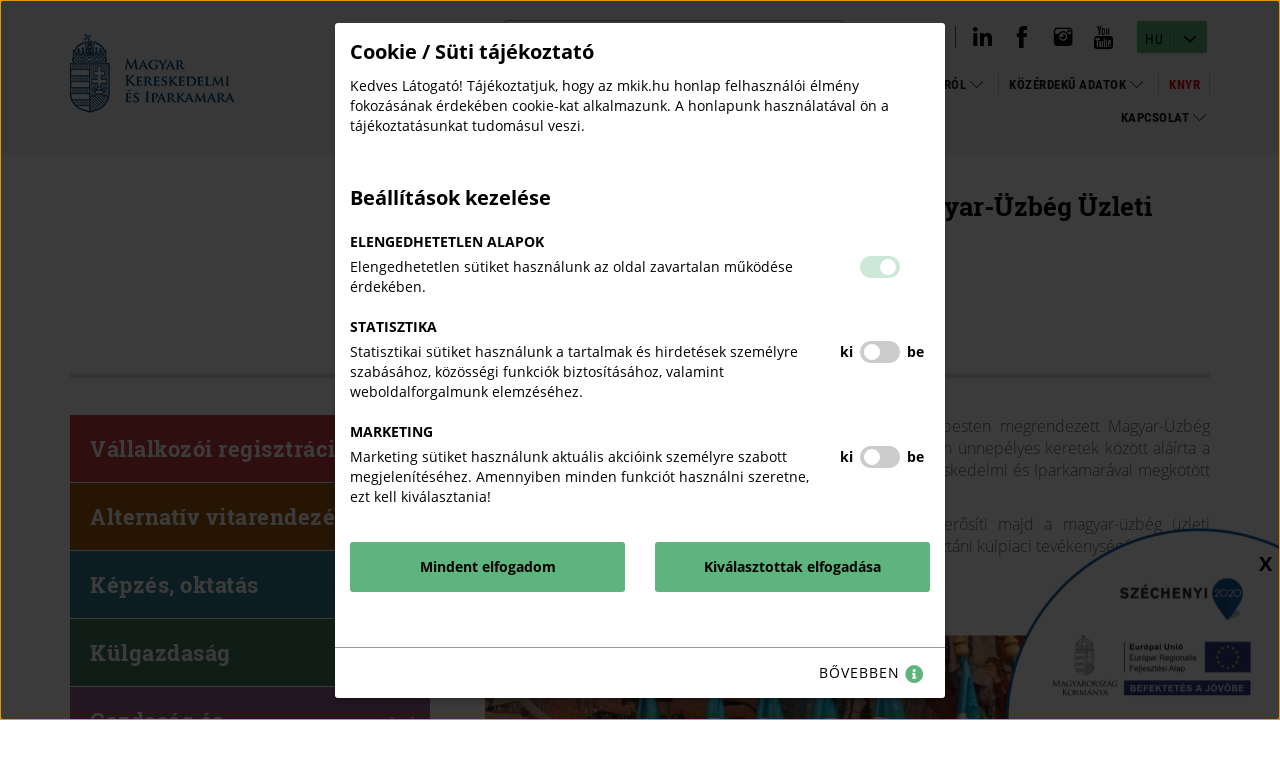

--- FILE ---
content_type: text/html; charset=UTF-8
request_url: https://mkik.hu/hirek/egyuttmukodesi-megallapodas-a-magyar-uzbeg-uzleti-tanacs-letrehozasarol
body_size: 42881
content:
<!doctype html>
<html lang="hu">
<head itemscope itemtype="http://schema.org/WebSite">
    <meta charset="utf-8">

    <title>Együttműködési megállapodás a Magyar-Üzbég Üzleti Tanács létrehozásáról - Magyar Kereskedelmi és Iparkamara</title>

    <meta name="description" content="Együttműködési megállapodást írtak a alá a két ország nemzeti kamarái a Magyar-Üzbég Üzleti Tanács létrehozásáról">
    <meta name="keywords" content="Együttműködési megállapodás a Magyar-Üzbég Üzleti Tanács létrehozásáról">
    <meta name="viewport" content="width=device-width, initial-scale=1">
    
    <link rel="shortcut icon" type="image/x-icon" href="/favicon.ico?v2">
    <link rel="apple-touch-icon" type="image/png" href="/images/apple/logo.57.jpg?v2">
    <link rel="apple-touch-icon" type="image/png" sizes="72x72" href="/images/apple/logo.72.jpg?v2">
    <link rel="apple-touch-icon" type="image/png" sizes="114x114" href="/images/apple/logo.114.jpg?v2">

    <meta property="og:type" content="website">
    <meta property="og:description" content="Együttműködési megállapodást írtak a alá a két ország nemzeti kamarái a Magyar-Üzbég Üzleti Tanács létrehozásáról">
    <meta property="og:locale" content="hu">
    <meta property="og:site_name" content="Együttműködési megállapodás a Magyar-Üzbég Üzleti Tanács létrehozásáról">
    <meta property="og:title" content="Együttműködési megállapodás a Magyar-Üzbég Üzleti Tanács létrehozásáról">
    <meta property="og:image" content="https://mkik.hu/images/no-feed-item.png?last_update=1615543938">

    <meta name="msapplication-square70x70logo" content="/images/tiles/icon-70.png?v2">
    <meta name="msapplication-square150x150logo" content="/images/tiles/icon-150.png?v2">
    <meta name="msapplication-wide310x150logo" content="/images/tiles/icon-310.png?v2">
    <meta name="msapplication-square310x310logo" content="/images/tiles/icon-310x.png?v2">

    <meta name="DC.language" content="hu">
    <meta name="DC.source" content="https://mkik.hu">
    <meta name="DC.title" content="Együttműködési megállapodás a Magyar-Üzbég Üzleti Tanács létrehozásáról">
    <meta name="DC.keywords" content="Együttműködési megállapodás a Magyar-Üzbég Üzleti Tanács létrehozásáról">
    <meta name="DC.subject" content="Együttműködési megállapodás a Magyar-Üzbég Üzleti Tanács létrehozásáról">
    <meta name="DC.description" content="">
    <meta name="DC.format" content="text/html">
    <meta name="DC.type" content="Text">

    <meta name="csrf-token" content="NcPWufqB37d1JjaUK8JmxT6Bui8oH2LgHkJ69GVR">
    <link rel="stylesheet" href="https://mkik.hu/assets/stylesheets/app.css?v=1769095103">

    <script>
        var lang = 'hu';
        var default_lang = 'hu';

        var settings = {
            map: 'AIzaSyAlGIrqChHAKS-mqSvXm8M0Qup-78g3x3w',
            ga: '',
            ga4: 'G-JK9XY61GPW',
            gtm: 'GTM-MCS7535Z',
            fb: '235212620508998',
        };

        function defaultJs() {
            
        }
        function statJs() {
            
        }
        function marketingJs() {
            
        }

        var messages = {
            ajax: {
                error: "Kérjük, próbálja meg később"
            },
            filebox: {
                title: "Fájl kiválasztása",
                selected: "fájl kiválasztva",
            },
            btn: {
                more: "Bővebben"
            },
            calendar: {
                week: "hét",
                month: {
                    '01': "január",
                    '02': "február",
                    '03': "március",
                    '04': "április",
                    '05': "május",
                    '06': "június",
                    '07': "július",
                    '08': "augusztus",
                    '09': "szeptember",
                    '10': "október",
                    '11': "november",
                    '12': "december",
                }
            }
        };
    </script>
    <script src="https://mkik.hu/assets/scripts/app.js?6.109"></script>

    <script type="application/ld+json">
        {
          "@context": "http://schema.org",
          "@type": "Organization",
          "url": "https://mkik.hu",
          "logo": "https://mkik.hu/images/logo.png"
        }
    </script>
</head>
<body class="loading ">
    <div class="loader active"></div>

    <a id="skip-nav" tabindex="0" class="screenreader-text" href="#main-content">
        Ugrás a tartalomra    </a>
    <header class="theme">
    <div class="container">
        <div class="row inline-row">
            <div class="col-md-3 inline-col">
                <a href="https://mkik.hu" title="Magyar Kereskedelmi és Iparkamara" class="logo"><span class="sr-only">Magyar Kereskedelmi és Iparkamara</span></a>
            </div>
            <div class="col-md-9 col-xs-12 inline-col text-right">
                <div class="top-bar text-right">
                    <div class="inline-col inside hidden-sm hidden-xs">
                        <form role="search" class="ajax-search" method="post" action="https://mkik.hu/kereses" autocomplete="off">
                            <input type="hidden" name="_token" value="NcPWufqB37d1JjaUK8JmxT6Bui8oH2LgHkJ69GVR">
                            <label for="main_search" class="sr-only">Keresés</label>
                            <div class="input-group">
                                <span class="input-group-addon headerSearch" data-toggle="tooltip" data-placement="bottom" title="Keresés&nbsp;indítása"><button type="submit" aria-label="Keresés"><i class="icon icon-search" aria-hidden="true"></i></button></span>
                                <input type="text" class="form-control searchInput" name="search" id="main_search" placeholder="Keresés" data-error="Kérjük, próbálja meg később">
                            </div>
                            <div class="resultSearch">
                                <div class="loader">
                                    <div class="loading"></div>
                                </div>
                                <ul class="hidden">
                                </ul>
                            </div>
                        </form>
                    </div>
                    <div class="ergonomics inline-col">
                        <button aria-label="Kontraszt nézet" class="ergonomics-btn">
                            <span class="sr-only">Kontraszt nézet</span>
                            <span aria-hidden="true" class="icon icon-ergonomics"></span>
                        </button>
                        <button aria-label="Betűméret változtatása" class="font-size-btn">
                            <span class="sr-only">Betűméret változtatása</span>
                            <span aria-hidden="true" class="font-size">
                                <span aria-hidden="true">A</span><span aria-hidden="true">A</span>
                            </span>
                        </button>
                    </div>
                    <div class="social inline-col">
                                                                                                                        <a href="https://www.linkedin.com/company/magyar-kereskedelmi-es-iparkamara/" target="_blank" aria-label="linkedin megnyitása">
                                        <span class="sr-only">linkedin megnyitása</span>
                                                                                    <i class="fab fa-linkedin-in" aria-hidden="true"></i>
                                                                                <span class="sr-only">(open in new window)</span>
                                    </a>
                                                                                                                                <a href="https://www.facebook.com/magyarkereskedelmiesiparkamara" target="_blank" aria-label="facebook megnyitása">
                                        <span class="sr-only">facebook megnyitása</span>
                                                                                    <span class="icon icon-facebook" aria-hidden="true"></span>
                                                                                <span class="sr-only">(open in new window)</span>
                                    </a>
                                                                                                                                <a href="https://www.instagram.com/modernvallalkozasokprogramja/" target="_blank" aria-label="instagram megnyitása">
                                        <span class="sr-only">instagram megnyitása</span>
                                                                                    <span class="icon icon-instagram" aria-hidden="true"></span>
                                                                                <span class="sr-only">(open in new window)</span>
                                    </a>
                                                                                                                                                                                            <a href="https://www.youtube.com/@magyarkereskedelmiesiparkamara" target="_blank" aria-label="youtube megnyitása">
                                        <span class="sr-only">youtube megnyitása</span>
                                                                                    <span class="icon icon-youtube" aria-hidden="true"></span>
                                                                                <span class="sr-only">(open in new window)</span>
                                    </a>
                                                                                                                                                                    </div>
                                            <div class="lang-box inline-col dropdown custom-dropdown">
                                                        <button aria-label="HU - Nyelv kiválasztása" type="button" data-toggle="dropdown">
                                <span class="lang-title hidden-xs">HU</span>
                                <span aria-hidden="true" class="icon icon-angle-arrow-down"></span>
                                <span aria-hidden="true" class="fa fa-globe visible-xs"></span>
                            </button>
                            <div class="dropdown-menu lang-menu">
                                <ul class="lang">
                                                                                                                                                                                                    <li><a href="/en">EN</a></li>
                                                                                                            </ul>
                            </div>
                        </div>
                                        <div class="clearfix hambibox">
                        <button type="button" class="navbar-toggle collapsed" aria-haspopup="true" aria-controls="mainMenu" data-target="#menu" aria-expanded="false">
                            <span class="sr-only">Toggle navigation</span>
                            <span class="icon-bar"></span>
                            <span class="icon-bar"></span>
                            <span class="icon-bar"></span>
                        </button>
                    </div>
                </div>
                <div class="menu relative">
                    <button type="button" class="navbar-toggle collapsed" data-toggle="collapse" data-target="#menu" aria-expanded="false">X</button>
                    <nav aria-label="Főmenü" role="navigation">
                        <ul class="desktop-menu level-0" id="menu" role="menubar">
                                                            <li role="none">
                        <a href="https://mkik.hu/adocsokkentes"  role="menuitem">
        Adócsökkentés
            </a>
                    </li>
                                                                                    <li role="none">
                        <a href="https://mkik.hu/esemenyek"  role="menuitem">
        Eseménynaptár
            </a>
                    </li>
                                                                                    <li role="none">
                        <a href="https://demjantokeprogram.hu/landing"  role="menuitem" class="green">
        Tőkeprogram
            </a>
                    </li>
                                                                                    <li role="none">
                        <a href="/piacter"  role="menuitem">
        Vállalkozói Piactér
            </a>
                    </li>
                                                                <li class="dropdown mega nav-dropdown" role="none">
                    <button role="menuitem" type="button" class="dropdown-mainmenu" aria-controls="sub-main-level-1-45" aria-expanded="false" aria-haspopup="menu" aria-label="KAMARÁNKRÓL almenü lenyítása">
            KAMARÁNKRÓL
            <i class="icon icon-arrow-down" aria-hidden="true"></i>
        </button>
    
                    <ul class="dropdown-menu level-1" role="menu" id="sub-main-level-1-45">
                        <li class="dropdown" role="none">
            <button role="menuitem" type="button" class="dropdown-mainmenu" aria-controls="sub-main-level-2-22" aria-expanded="false" aria-haspopup="menu" aria-label="SZERVEZET almenü lenyítása">
            SZERVEZET
            <i class="icon icon-arrow-down" aria-hidden="true"></i>
        </button>
    
            <ul class="dropdown-menu level-2" role="menu" id="sub-main-level-2-22">
                <li class="dropdown" role="none">
            <button role="menuitem" type="button" class="dropdown-mainmenu" aria-controls="sub-main-level-3-23" aria-expanded="false" aria-haspopup="menu" aria-label="TESTÜLETEK almenü lenyítása">
            TESTÜLETEK
            <i class="icon icon-arrow-down" aria-hidden="true"></i>
        </button>
    
            <ul class="dropdown-menu level-3" role="menu" id="sub-main-level-3-23">
                <li role="none">
            <a href="https://mkik.hu/az-mkik-elnoksege"  role="menuitem">
        AZ MKIK ELNÖKSÉGE
            </a>
        </li>
                <li role="none">
            <a href="https://mkik.hu/az-mkik-ellenorzo-bizottsaga"  role="menuitem">
        AZ MKIK ELLENŐRZŐ BIZOTTSÁGA
            </a>
        </li>
                <li role="none">
            <a href="https://mkik.hu/az-mkik-etikai-bizottsaga"  role="menuitem">
        AZ MKIK ETIKAI BIZOTTSÁGA
            </a>
        </li>
                <li role="none">
            <a href="https://mkik.hu/az-mkik-nemzetkozi-igazgatosaga-altal-mukodtetett-tagozatok"  role="menuitem">
        NEMZETKÖZI TAGOZATOK
            </a>
        </li>
    
            </ul>
        </li>
    
            </ul>
        </li>
                            <li role="none">
                <a href="/teruleti-kamarak"  role="menuitem">
        TERÜLETI KAMARÁK
            </a>
            </li>
                                    <li role="none">
                <a href="https://mkik.hu/tortenet"  role="menuitem">
        TÖRTÉNET
            </a>
            </li>
                        <li class="dropdown" role="none">
            <button role="menuitem" type="button" class="dropdown-mainmenu" aria-controls="sub-main-level-2-32" aria-expanded="false" aria-haspopup="menu" aria-label="ALAPDOKUMENTUMOK almenü lenyítása">
            ALAPDOKUMENTUMOK
            <i class="icon icon-arrow-down" aria-hidden="true"></i>
        </button>
    
            <ul class="dropdown-menu level-2" role="menu" id="sub-main-level-2-32">
                <li role="none">
                <a href="https://net.jogtar.hu/jogszabaly?docid=99900121.tv" target="_blank" role="menuitem">
        Kamarai törvény
                    <span class="sr-only">(open in new window)</span>
            </a>
            </li>
                                    <li role="none">
                <a href="https://mkik.hu/uploads/documentitem/1/alapszabaly-20250530-1751374577-ocred-1762781748.pdf" target="_blank" role="menuitem">
        Az MKIK Alapszabálya
                    <span class="sr-only">(open in new window)</span>
            </a>
            </li>
                        <li class="dropdown" role="none">
            <button role="menuitem" type="button" class="dropdown-mainmenu" aria-controls="sub-main-level-3-443" aria-expanded="false" aria-haspopup="menu" aria-label="A Magyar Kereskedelmi és Iparkamara ügyintéző szervezetének szervezeti és működési szabályzata almenü lenyítása">
            A Magyar Kereskedelmi és Iparkamara ügyintéző szervezetének szervezeti és működési szabályzata
            <i class="icon icon-arrow-down" aria-hidden="true"></i>
        </button>
    
            <ul class="dropdown-menu level-3" role="menu" id="sub-main-level-3-443">
                <li role="none">
            <a href="https://mkik.hu/uploads/documentitem/320/szmsz-honlapra-1764938531.pdf"  role="menuitem">
        Szervezeti és működési szabályzat
            </a>
        </li>
                <li role="none">
            <a href="https://mkik.hu/uploads/documentitem/320/1-melleklet-szmsz-szervezeti-abra-1764938531.pdf"  role="menuitem">
        Szervezeti ás működési szabályzat 1. sz. melléklet
            </a>
        </li>
    
            </ul>
        </li>
                            <li role="none">
                <a href="https://mkik.hu/mkik-szabalyzat" target="_blank" role="menuitem">
        MKIK Szabályzat
                    <span class="sr-only">(open in new window)</span>
            </a>
            </li>
                                    <li role="none">
                <a href="https://mkik.hu/az-mkik-etikai-kodexe"  role="menuitem">
        Az MKIK etikai kódexe
            </a>
            </li>
                        <li class="dropdown" role="none">
            <button role="menuitem" type="button" class="dropdown-mainmenu" aria-controls="sub-main-level-3-47" aria-expanded="false" aria-haspopup="menu" aria-label="Szakmai etikai kódexek almenü lenyítása">
            Szakmai etikai kódexek
            <i class="icon icon-arrow-down" aria-hidden="true"></i>
        </button>
    
            <ul class="dropdown-menu level-3" role="menu" id="sub-main-level-3-47">
                <li role="none">
            <a href="https://mkik.hu/szemelytaxisok-es-szemelykocsis-szemelyszallitok"  role="menuitem">
        Személytaxisok és személykocsis személyszállítók
            </a>
        </li>
                <li role="none">
            <a href="https://mkik.hu/vendeglato-vallalkozok"  role="menuitem">
        Vendéglátó vállalkozók
            </a>
        </li>
                <li role="none">
            <a href="https://mkik.hu/utazasi-irodak-es-ugynoksegek"  role="menuitem">
        Utazási irodák és ügynökségek
            </a>
        </li>
                <li role="none">
            <a href="https://mkik.hu/ingatlangazdalkodok-etikai-kodexe"  role="menuitem">
        Ingatlangazdálkodók etikai kódexe
            </a>
        </li>
                <li role="none">
            <a href="https://mkik.hu/autosiskolak-etikai-kodexe"  role="menuitem">
        Autósiskolák etikai kódexe
            </a>
        </li>
                <li role="none">
            <a href="https://mkik.hu/kiallitas-es-vasarszervezok-etikai-kodexe"  role="menuitem">
        Kiállítás- és vásárszervezők etikai kódexe
            </a>
        </li>
                <li role="none">
            <a href="https://mkik.hu/epitoipari-vallalkozok-etikai-kodexe-valamint-epitesi-szerzodesmintak"  role="menuitem">
        Építőipari Vállalkozók Etikai Kódexe, valamint Építési szerződésminták
            </a>
        </li>
    
            </ul>
        </li>
                            <li role="none">
                <a href="/uploads/documentitem/1/az-mkik-elnoeksegenek-ajanlasa-kezmuipari-tevekenyseg-meghatarozasara-a-kezmuipari-szakmak-es-tevekenysegek-jegyzekere-1533809131.pdf" target="_blank" role="menuitem">
        Az MKIK Elnökségének ajánlása kézműipari tevékenység meghatározására, a kézműipari szakmák és tevékenységek jegyzékére
                    <span class="sr-only">(open in new window)</span>
            </a>
            </li>
            
            </ul>
        </li>
                <li class="dropdown" role="none">
            <button role="menuitem" type="button" class="dropdown-mainmenu" aria-controls="sub-main-level-2-33" aria-expanded="false" aria-haspopup="menu" aria-label="MKIK BRÜSSZELI EU KÉPVISELET almenü lenyítása">
            MKIK BRÜSSZELI EU KÉPVISELET
            <i class="icon icon-arrow-down" aria-hidden="true"></i>
        </button>
    
            <ul class="dropdown-menu level-2" role="menu" id="sub-main-level-2-33">
                <li role="none">
                <a href="https://mkik.hu/mkik-brusszeli-eu-kepviselet-bemutatkozasa"  role="menuitem">
        Bemutatkozás
            </a>
            </li>
            
            </ul>
        </li>
                            <li role="none">
                <a href="/esemenyek"  role="menuitem">
        Eseménynaptár
            </a>
            </li>
                        <li class="dropdown" role="none">
            <button role="menuitem" type="button" class="dropdown-mainmenu" aria-controls="sub-main-level-2-313" aria-expanded="false" aria-haspopup="menu" aria-label="Kiadványok almenü lenyítása">
            Kiadványok
            <i class="icon icon-arrow-down" aria-hidden="true"></i>
        </button>
    
            <ul class="dropdown-menu level-2" role="menu" id="sub-main-level-2-313">
                <li class="dropdown" role="none">
            <button role="menuitem" type="button" class="dropdown-mainmenu" aria-controls="sub-main-level-3-314" aria-expanded="false" aria-haspopup="menu" aria-label="A Magyar Kereskedelmi és Iparkamara évkönyve almenü lenyítása">
            A Magyar Kereskedelmi és Iparkamara évkönyve
            <i class="icon icon-arrow-down" aria-hidden="true"></i>
        </button>
    
            <ul class="dropdown-menu level-3" role="menu" id="sub-main-level-3-314">
                <li role="none">
            <a href="/evkonyv/2022/MKIKEvkonyv2022OK_2023-12-14_11-47-36.html" target="_blank" role="menuitem">
        2022
                    <span class="sr-only">(open in new window)</span>
            </a>
        </li>
                <li role="none">
            <a href="/evkonyv/2021/MKIKEvkonyv2021OK_2022-12-22_16-24-36.html" target="_blank" role="menuitem">
        2021
                    <span class="sr-only">(open in new window)</span>
            </a>
        </li>
                <li role="none">
            <a href="/evkonyv/2020/MKIKEvkonyv2020.html" target="_blank" role="menuitem">
        2020
                    <span class="sr-only">(open in new window)</span>
            </a>
        </li>
                <li role="none">
            <a href="/evkonyv/2019/MKIKEvkonyv2019.html" target="_blank" role="menuitem">
        2019
                    <span class="sr-only">(open in new window)</span>
            </a>
        </li>
    
            </ul>
        </li>
                            <li role="none">
                <a href="https://mkik.hu/uzleti-7"  role="menuitem">
        Üzleti 7
            </a>
            </li>
                                    <li role="none">
                <a href="https://mkik.hu/vallalkozasi-feltetelek-nemetorszagban-es-ausztriaban-2025"  role="menuitem">
        Vállalkozási feltételek Németországban és Ausztriában 2024
            </a>
            </li>
                                    <li role="none">
                <a href="https://mkik.hu/adotanacsadasok"  role="menuitem">
        Adótanácsadó
            </a>
            </li>
                                    <li role="none">
                <a href="https://mkik.hu/icc-kiadvanyok"  role="menuitem">
        ICC kiadványok
            </a>
            </li>
            
            </ul>
        </li>
                <li class="dropdown" role="none">
            <button role="menuitem" type="button" class="dropdown-mainmenu" aria-controls="sub-main-level-2-39" aria-expanded="false" aria-haspopup="menu" aria-label="ÁLLÁSAJÁNLATOK almenü lenyítása">
            ÁLLÁSAJÁNLATOK
            <i class="icon icon-arrow-down" aria-hidden="true"></i>
        </button>
    
            <ul class="dropdown-menu level-2" role="menu" id="sub-main-level-2-39">
                <li role="none">
                <a href="https://mkik.hu/gazdasagfejlesztesi-koordinator"  role="menuitem">
        Gazdaságfejlesztési koordinátor
            </a>
            </li>
                                    <li role="none">
                <a href="https://mkik.hu/kulgazdasagi-szakmai-titikar"  role="menuitem">
        Külgazdasági szakmai titikár
            </a>
            </li>
                                    <li role="none">
                <a href="https://mkik.hu/berszamfejtesi-es-munkaugyi-tamogato"  role="menuitem">
        Bérszámfejtési és munkaügyi támogató
            </a>
            </li>
                                    <li role="none">
                <a href="https://mkik.hu/palyazati-felhivas-felnottkepzesi-szakertok-szamara"  role="menuitem">
        PÁLYÁZATI FELHÍVÁS FELNŐTTKÉPZÉSI SZAKÉRTŐK SZÁMÁRA
            </a>
            </li>
                                    <li role="none">
                <a href="https://mkik.hu/palyazati-felhivas-oktatok-es-szakertok-szamara"  role="menuitem">
        PÁLYÁZATI FELHÍVÁS OKTATÓK ÉS SZAKÉRTŐK SZÁMÁRA
            </a>
            </li>
                                    <li role="none">
                <a href="https://mkik.hu/palyazati-felhivas-oktatok-szamara-vallalkozoi-iranytu-kepzes"  role="menuitem">
        PÁLYÁZATI FELHÍVÁS OKTATÓK SZÁMÁRA – „VÁLLALKOZÓI IRÁNYTŰ” KÉPZÉS
            </a>
            </li>
                                    <li role="none">
                <a href="https://mkik.hu/konyvelo"  role="menuitem">
        Könyvelő
            </a>
            </li>
            
            </ul>
        </li>
                                        
                    </ul>
                </li>
                                                <li class="dropdown normal nav-dropdown" role="none">
                    <button role="menuitem" type="button" class="dropdown-mainmenu" aria-controls="sub-main-level-1-40" aria-expanded="false" aria-haspopup="menu" aria-label="KÖZÉRDEKŰ ADATOK almenü lenyítása">
            KÖZÉRDEKŰ ADATOK
            <i class="icon icon-arrow-down" aria-hidden="true"></i>
        </button>
    
                    <ul class="dropdown-menu level-1" role="menu" id="sub-main-level-1-40">
                        <li role="none">
                <a href="https://mkik.hu/kozerdeku-adatok"  role="menuitem">
        Közérdekű adatok
            </a>
            </li>
                                    <li role="none">
                <a href="https://mkik.hu/perkapu-k01-urlap"  role="menuitem">
        Perkapu-K01 ürlap
            </a>
            </li>
                                    <li role="none">
                <a href="http://kozadat.hu/kereso/" target="_blank" role="menuitem">
        KÖZADATKERESŐ
                    <span class="sr-only">(open in new window)</span>
            </a>
            </li>
                                    <li role="none">
                <a href="https://mkik.hu/gazdalkodasi-beszamolok"  role="menuitem">
        GAZDÁLKODÁSI BESZÁMOLÓK
            </a>
            </li>
            
                    </ul>
                </li>
                                                                    <li role="none">
                        <a href="https://knyr.mkik.hu/" target="_blank" role="menuitem" class="red">
        KNYR
                    <span class="sr-only">(open in new window)</span>
            </a>
                    </li>
                                                                <li class="dropdown normal nav-dropdown" role="none">
                    <button role="menuitem" type="button" class="dropdown-mainmenu" aria-controls="sub-main-level-1-312" aria-expanded="false" aria-haspopup="menu" aria-label="Kapcsolat almenü lenyítása">
            Kapcsolat
            <i class="icon icon-arrow-down" aria-hidden="true"></i>
        </button>
    
                    <ul class="dropdown-menu level-1" role="menu" id="sub-main-level-1-312">
                        <li role="none">
                <a href="https://mkik.hu/kapcsolat"  role="menuitem">
        Kapcsolat
            </a>
            </li>
            
                    </ul>
                </li>
                        </ul>
<ul class="collapse navbar-collapse level-0 all-mobil-menu">
    <li class="mobil-search">
        <div class="inline-col inside ">
            <form class="ajax-search" method="post" action="https://mkik.hu/kereses" autocomplete="off">
                <input type="hidden" name="_token" value="NcPWufqB37d1JjaUK8JmxT6Bui8oH2LgHkJ69GVR">
                <label for="sub_search" class="sr-only">Keresés</label>

                <div class="input-group">
                    <span class="input-group-addon headerSearch" data-placement="bottom"><button type="submit" aria-label="Keresés"><i class="icon icon-search-new" aria-hidden="true"></i></button></span>
                    <input type="text" class="form-control searchInput" name="search" id="sub_search" data-error="Kérjük, próbálja meg később">
                </div>
                <div class="resultSearch">
                    <div class="loader">
                        <div class="loading"></div>
                    </div>
                    <ul class="hidden">
                    </ul>
                </div>
            </form>
        </div>
    </li>
            <li class="mobil-main-menu dropdown mobil-mega mega nav-dropdown">
            <button type="button" class="mobil-dropdown" aria-expanded="false">
                Főmenü                <span class="dropdown-arrow-box"><i class="icon icon-arrow-down" aria-hidden="true"></i></span>
            </button>
            <ul class="collapse navbar-collapse level-0">
                                                            <li>
                            <a href="https://mkik.hu/adocsokkentes"  role="menuitem">
        Adócsökkentés
            </a>
                        </li>
                                                                                <li>
                            <a href="https://mkik.hu/esemenyek"  role="menuitem">
        Eseménynaptár
            </a>
                        </li>
                                                                                <li>
                            <a href="https://demjantokeprogram.hu/landing"  role="menuitem" class="green">
        Tőkeprogram
            </a>
                        </li>
                                                                                <li>
                            <a href="/piacter"  role="menuitem">
        Vállalkozói Piactér
            </a>
                        </li>
                                                                                <li class="dropdown mega nav-dropdown">
                            <button role="menuitem" type="button" class="dropdown-mainmenu" aria-controls="sub-main-mobile-level-1-45" aria-expanded="false" aria-haspopup="menu" aria-label="KAMARÁNKRÓL almenü lenyítása">
            KAMARÁNKRÓL
            <i class="icon icon-arrow-down" aria-hidden="true"></i>
        </button>
    
                            <ul class="dropdown-menu level-1" role="menu" id="sub-main-mobile-level-1-45">
                                <li class="dropdown" role="none">
            <button role="menuitem" type="button" class="dropdown-mainmenu" aria-controls="sub-main-mobile-level-2-22" aria-expanded="false" aria-haspopup="menu" aria-label="SZERVEZET almenü lenyítása">
            SZERVEZET
            <i class="icon icon-arrow-down" aria-hidden="true"></i>
        </button>
    
            <ul class="dropdown-menu level-2" role="menu" id="sub-main-mobile-level-2-22">
                <li class="dropdown" role="none">
            <button role="menuitem" type="button" class="dropdown-mainmenu" aria-controls="sub-main-mobile-level-3-23" aria-expanded="false" aria-haspopup="menu" aria-label="TESTÜLETEK almenü lenyítása">
            TESTÜLETEK
            <i class="icon icon-arrow-down" aria-hidden="true"></i>
        </button>
    
            <ul class="dropdown-menu level-3" role="menu" id="sub-main-mobile-level-3-23">
                <li role="none">
            <a href="https://mkik.hu/az-mkik-elnoksege"  role="menuitem">
        AZ MKIK ELNÖKSÉGE
            </a>
        </li>
                <li role="none">
            <a href="https://mkik.hu/az-mkik-ellenorzo-bizottsaga"  role="menuitem">
        AZ MKIK ELLENŐRZŐ BIZOTTSÁGA
            </a>
        </li>
                <li role="none">
            <a href="https://mkik.hu/az-mkik-etikai-bizottsaga"  role="menuitem">
        AZ MKIK ETIKAI BIZOTTSÁGA
            </a>
        </li>
                <li role="none">
            <a href="https://mkik.hu/az-mkik-nemzetkozi-igazgatosaga-altal-mukodtetett-tagozatok"  role="menuitem">
        NEMZETKÖZI TAGOZATOK
            </a>
        </li>
    
            </ul>
        </li>
    
            </ul>
        </li>
                            <li role="none">
                <a href="/teruleti-kamarak"  role="menuitem">
        TERÜLETI KAMARÁK
            </a>
            </li>
                                    <li role="none">
                <a href="https://mkik.hu/tortenet"  role="menuitem">
        TÖRTÉNET
            </a>
            </li>
                        <li class="dropdown" role="none">
            <button role="menuitem" type="button" class="dropdown-mainmenu" aria-controls="sub-main-mobile-level-2-32" aria-expanded="false" aria-haspopup="menu" aria-label="ALAPDOKUMENTUMOK almenü lenyítása">
            ALAPDOKUMENTUMOK
            <i class="icon icon-arrow-down" aria-hidden="true"></i>
        </button>
    
            <ul class="dropdown-menu level-2" role="menu" id="sub-main-mobile-level-2-32">
                <li role="none">
                <a href="https://net.jogtar.hu/jogszabaly?docid=99900121.tv" target="_blank" role="menuitem">
        Kamarai törvény
                    <span class="sr-only">(open in new window)</span>
            </a>
            </li>
                                    <li role="none">
                <a href="https://mkik.hu/uploads/documentitem/1/alapszabaly-20250530-1751374577-ocred-1762781748.pdf" target="_blank" role="menuitem">
        Az MKIK Alapszabálya
                    <span class="sr-only">(open in new window)</span>
            </a>
            </li>
                        <li class="dropdown" role="none">
            <button role="menuitem" type="button" class="dropdown-mainmenu" aria-controls="sub-main-mobile-level-3-443" aria-expanded="false" aria-haspopup="menu" aria-label="A Magyar Kereskedelmi és Iparkamara ügyintéző szervezetének szervezeti és működési szabályzata almenü lenyítása">
            A Magyar Kereskedelmi és Iparkamara ügyintéző szervezetének szervezeti és működési szabályzata
            <i class="icon icon-arrow-down" aria-hidden="true"></i>
        </button>
    
            <ul class="dropdown-menu level-3" role="menu" id="sub-main-mobile-level-3-443">
                <li role="none">
            <a href="https://mkik.hu/uploads/documentitem/320/szmsz-honlapra-1764938531.pdf"  role="menuitem">
        Szervezeti és működési szabályzat
            </a>
        </li>
                <li role="none">
            <a href="https://mkik.hu/uploads/documentitem/320/1-melleklet-szmsz-szervezeti-abra-1764938531.pdf"  role="menuitem">
        Szervezeti ás működési szabályzat 1. sz. melléklet
            </a>
        </li>
    
            </ul>
        </li>
                            <li role="none">
                <a href="https://mkik.hu/mkik-szabalyzat" target="_blank" role="menuitem">
        MKIK Szabályzat
                    <span class="sr-only">(open in new window)</span>
            </a>
            </li>
                                    <li role="none">
                <a href="https://mkik.hu/az-mkik-etikai-kodexe"  role="menuitem">
        Az MKIK etikai kódexe
            </a>
            </li>
                        <li class="dropdown" role="none">
            <button role="menuitem" type="button" class="dropdown-mainmenu" aria-controls="sub-main-mobile-level-3-47" aria-expanded="false" aria-haspopup="menu" aria-label="Szakmai etikai kódexek almenü lenyítása">
            Szakmai etikai kódexek
            <i class="icon icon-arrow-down" aria-hidden="true"></i>
        </button>
    
            <ul class="dropdown-menu level-3" role="menu" id="sub-main-mobile-level-3-47">
                <li role="none">
            <a href="https://mkik.hu/szemelytaxisok-es-szemelykocsis-szemelyszallitok"  role="menuitem">
        Személytaxisok és személykocsis személyszállítók
            </a>
        </li>
                <li role="none">
            <a href="https://mkik.hu/vendeglato-vallalkozok"  role="menuitem">
        Vendéglátó vállalkozók
            </a>
        </li>
                <li role="none">
            <a href="https://mkik.hu/utazasi-irodak-es-ugynoksegek"  role="menuitem">
        Utazási irodák és ügynökségek
            </a>
        </li>
                <li role="none">
            <a href="https://mkik.hu/ingatlangazdalkodok-etikai-kodexe"  role="menuitem">
        Ingatlangazdálkodók etikai kódexe
            </a>
        </li>
                <li role="none">
            <a href="https://mkik.hu/autosiskolak-etikai-kodexe"  role="menuitem">
        Autósiskolák etikai kódexe
            </a>
        </li>
                <li role="none">
            <a href="https://mkik.hu/kiallitas-es-vasarszervezok-etikai-kodexe"  role="menuitem">
        Kiállítás- és vásárszervezők etikai kódexe
            </a>
        </li>
                <li role="none">
            <a href="https://mkik.hu/epitoipari-vallalkozok-etikai-kodexe-valamint-epitesi-szerzodesmintak"  role="menuitem">
        Építőipari Vállalkozók Etikai Kódexe, valamint Építési szerződésminták
            </a>
        </li>
    
            </ul>
        </li>
                            <li role="none">
                <a href="/uploads/documentitem/1/az-mkik-elnoeksegenek-ajanlasa-kezmuipari-tevekenyseg-meghatarozasara-a-kezmuipari-szakmak-es-tevekenysegek-jegyzekere-1533809131.pdf" target="_blank" role="menuitem">
        Az MKIK Elnökségének ajánlása kézműipari tevékenység meghatározására, a kézműipari szakmák és tevékenységek jegyzékére
                    <span class="sr-only">(open in new window)</span>
            </a>
            </li>
            
            </ul>
        </li>
                <li class="dropdown" role="none">
            <button role="menuitem" type="button" class="dropdown-mainmenu" aria-controls="sub-main-mobile-level-2-33" aria-expanded="false" aria-haspopup="menu" aria-label="MKIK BRÜSSZELI EU KÉPVISELET almenü lenyítása">
            MKIK BRÜSSZELI EU KÉPVISELET
            <i class="icon icon-arrow-down" aria-hidden="true"></i>
        </button>
    
            <ul class="dropdown-menu level-2" role="menu" id="sub-main-mobile-level-2-33">
                <li role="none">
                <a href="https://mkik.hu/mkik-brusszeli-eu-kepviselet-bemutatkozasa"  role="menuitem">
        Bemutatkozás
            </a>
            </li>
            
            </ul>
        </li>
                            <li role="none">
                <a href="/esemenyek"  role="menuitem">
        Eseménynaptár
            </a>
            </li>
                        <li class="dropdown" role="none">
            <button role="menuitem" type="button" class="dropdown-mainmenu" aria-controls="sub-main-mobile-level-2-313" aria-expanded="false" aria-haspopup="menu" aria-label="Kiadványok almenü lenyítása">
            Kiadványok
            <i class="icon icon-arrow-down" aria-hidden="true"></i>
        </button>
    
            <ul class="dropdown-menu level-2" role="menu" id="sub-main-mobile-level-2-313">
                <li class="dropdown" role="none">
            <button role="menuitem" type="button" class="dropdown-mainmenu" aria-controls="sub-main-mobile-level-3-314" aria-expanded="false" aria-haspopup="menu" aria-label="A Magyar Kereskedelmi és Iparkamara évkönyve almenü lenyítása">
            A Magyar Kereskedelmi és Iparkamara évkönyve
            <i class="icon icon-arrow-down" aria-hidden="true"></i>
        </button>
    
            <ul class="dropdown-menu level-3" role="menu" id="sub-main-mobile-level-3-314">
                <li role="none">
            <a href="/evkonyv/2022/MKIKEvkonyv2022OK_2023-12-14_11-47-36.html" target="_blank" role="menuitem">
        2022
                    <span class="sr-only">(open in new window)</span>
            </a>
        </li>
                <li role="none">
            <a href="/evkonyv/2021/MKIKEvkonyv2021OK_2022-12-22_16-24-36.html" target="_blank" role="menuitem">
        2021
                    <span class="sr-only">(open in new window)</span>
            </a>
        </li>
                <li role="none">
            <a href="/evkonyv/2020/MKIKEvkonyv2020.html" target="_blank" role="menuitem">
        2020
                    <span class="sr-only">(open in new window)</span>
            </a>
        </li>
                <li role="none">
            <a href="/evkonyv/2019/MKIKEvkonyv2019.html" target="_blank" role="menuitem">
        2019
                    <span class="sr-only">(open in new window)</span>
            </a>
        </li>
    
            </ul>
        </li>
                            <li role="none">
                <a href="https://mkik.hu/uzleti-7"  role="menuitem">
        Üzleti 7
            </a>
            </li>
                                    <li role="none">
                <a href="https://mkik.hu/vallalkozasi-feltetelek-nemetorszagban-es-ausztriaban-2025"  role="menuitem">
        Vállalkozási feltételek Németországban és Ausztriában 2024
            </a>
            </li>
                                    <li role="none">
                <a href="https://mkik.hu/adotanacsadasok"  role="menuitem">
        Adótanácsadó
            </a>
            </li>
                                    <li role="none">
                <a href="https://mkik.hu/icc-kiadvanyok"  role="menuitem">
        ICC kiadványok
            </a>
            </li>
            
            </ul>
        </li>
                <li class="dropdown" role="none">
            <button role="menuitem" type="button" class="dropdown-mainmenu" aria-controls="sub-main-mobile-level-2-39" aria-expanded="false" aria-haspopup="menu" aria-label="ÁLLÁSAJÁNLATOK almenü lenyítása">
            ÁLLÁSAJÁNLATOK
            <i class="icon icon-arrow-down" aria-hidden="true"></i>
        </button>
    
            <ul class="dropdown-menu level-2" role="menu" id="sub-main-mobile-level-2-39">
                <li role="none">
                <a href="https://mkik.hu/gazdasagfejlesztesi-koordinator"  role="menuitem">
        Gazdaságfejlesztési koordinátor
            </a>
            </li>
                                    <li role="none">
                <a href="https://mkik.hu/kulgazdasagi-szakmai-titikar"  role="menuitem">
        Külgazdasági szakmai titikár
            </a>
            </li>
                                    <li role="none">
                <a href="https://mkik.hu/berszamfejtesi-es-munkaugyi-tamogato"  role="menuitem">
        Bérszámfejtési és munkaügyi támogató
            </a>
            </li>
                                    <li role="none">
                <a href="https://mkik.hu/palyazati-felhivas-felnottkepzesi-szakertok-szamara"  role="menuitem">
        PÁLYÁZATI FELHÍVÁS FELNŐTTKÉPZÉSI SZAKÉRTŐK SZÁMÁRA
            </a>
            </li>
                                    <li role="none">
                <a href="https://mkik.hu/palyazati-felhivas-oktatok-es-szakertok-szamara"  role="menuitem">
        PÁLYÁZATI FELHÍVÁS OKTATÓK ÉS SZAKÉRTŐK SZÁMÁRA
            </a>
            </li>
                                    <li role="none">
                <a href="https://mkik.hu/palyazati-felhivas-oktatok-szamara-vallalkozoi-iranytu-kepzes"  role="menuitem">
        PÁLYÁZATI FELHÍVÁS OKTATÓK SZÁMÁRA – „VÁLLALKOZÓI IRÁNYTŰ” KÉPZÉS
            </a>
            </li>
                                    <li role="none">
                <a href="https://mkik.hu/konyvelo"  role="menuitem">
        Könyvelő
            </a>
            </li>
            
            </ul>
        </li>
                                        
                            </ul>
                        </li>
                                                                                <li class="dropdown normal nav-dropdown">
                            <button role="menuitem" type="button" class="dropdown-mainmenu" aria-controls="sub-main-mobile-level-1-40" aria-expanded="false" aria-haspopup="menu" aria-label="KÖZÉRDEKŰ ADATOK almenü lenyítása">
            KÖZÉRDEKŰ ADATOK
            <i class="icon icon-arrow-down" aria-hidden="true"></i>
        </button>
    
                            <ul class="dropdown-menu level-1" role="menu" id="sub-main-mobile-level-1-40">
                                <li role="none">
                <a href="https://mkik.hu/kozerdeku-adatok"  role="menuitem">
        Közérdekű adatok
            </a>
            </li>
                                    <li role="none">
                <a href="https://mkik.hu/perkapu-k01-urlap"  role="menuitem">
        Perkapu-K01 ürlap
            </a>
            </li>
                                    <li role="none">
                <a href="http://kozadat.hu/kereso/" target="_blank" role="menuitem">
        KÖZADATKERESŐ
                    <span class="sr-only">(open in new window)</span>
            </a>
            </li>
                                    <li role="none">
                <a href="https://mkik.hu/gazdalkodasi-beszamolok"  role="menuitem">
        GAZDÁLKODÁSI BESZÁMOLÓK
            </a>
            </li>
            
                            </ul>
                        </li>
                                                                                <li>
                            <a href="https://knyr.mkik.hu/" target="_blank" role="menuitem" class="red">
        KNYR
                    <span class="sr-only">(open in new window)</span>
            </a>
                        </li>
                                                                                <li class="dropdown normal nav-dropdown">
                            <button role="menuitem" type="button" class="dropdown-mainmenu" aria-controls="sub-main-mobile-level-1-312" aria-expanded="false" aria-haspopup="menu" aria-label="Kapcsolat almenü lenyítása">
            Kapcsolat
            <i class="icon icon-arrow-down" aria-hidden="true"></i>
        </button>
    
                            <ul class="dropdown-menu level-1" role="menu" id="sub-main-mobile-level-1-312">
                                <li role="none">
                <a href="https://mkik.hu/kapcsolat"  role="menuitem">
        Kapcsolat
            </a>
            </li>
            
                            </ul>
                        </li>
                                                </ul>
        </li>
    </ul>
    <div class="mobile-left">
        <ul class="collapse navbar-collapse level-0 sideMenu" id="sideMenumobile" role="menu">
                        <li class="dropdown " style="background: #c63f3f" role="none">
                <button role="menuitem" type="button" class="dropdown-sidemenu" aria-controls="sub-sidemobile-9" aria-expanded="false" aria-haspopup="menu" aria-label="Vállalkozói regisztráció almenü lenyítása">
        Vállalkozói regisztráció
        <span class="dropdown-arrow-box"><span class="icon icon-arrow-down" aria-hidden="true"></span></span>
    </button>

                <ul class="dropdown-menu level-1" role="menu" id="sub-sidemobile-9">
                    <li class="dropdown " role="none">
            <button role="menuitem" type="button" class="dropdown-sidemenu" aria-controls="sub-side-mobile-level-2-60" aria-expanded="false" aria-haspopup="menu" aria-label="A gazdálkodó szervezetek almenü lenyítása">
        A gazdálkodó szervezetek
        <span class="dropdown-arrow-box"><span class="icon icon-arrow-right" aria-hidden="true"></span></span>
    </button>

            <ul class="dropdown-menu level-2" role="menu" id="sub-side-mobile-level-2-60">
                <li role="none">
            <a href="https://knyr.mkik.hu/Kamreg/Nyilvantarto/Kereses" target="_blank" role="menuitem">
            A gazdálkodó szervezetek lekérdezhető nyilvántartása
                            <span class="sr-only">(open in new window)</span>
                    </a>

            </li>
                <li class="dropdown" role="none">
            <button role="menuitem" type="button" class="dropdown-sidemenu" aria-controls="sub-side-mobile-level-3-62" aria-expanded="false" aria-haspopup="menu" aria-label="Gazdálkodó szervezetek kamarai regisztrációja almenü lenyítása">
        Gazdálkodó szervezetek kamarai regisztrációja
        <span class="dropdown-arrow-box"><span class="icon icon-arrow-right" aria-hidden="true"></span></span>
    </button>

            <ul class="dropdown-menu level-3" role="menu" id="sub-side-mobile-level-3-62">
                <li role="none">
            <a href="https://mkik.hu/a-teruleti-kamarak-bankszamlaszama-es-kapcsolat"  role="menuitem">
            Területi kamarák
                    </a>

            </li>
                <li role="none">
            <a href="https://mkik.hu/gazdalkodo-szervezetek-regisztracioja"  role="menuitem">
            A gazdálkodó szervezetek regisztrációja
                    </a>

            </li>
    
            </ul>
        </li>
    
            </ul>
        </li>
                <li class="dropdown " role="none">
            <button role="menuitem" type="button" class="dropdown-sidemenu" aria-controls="sub-side-mobile-level-2-519" aria-expanded="false" aria-haspopup="menu" aria-label="Kamarai hozzájárulás almenü lenyítása">
        Kamarai hozzájárulás
        <span class="dropdown-arrow-box"><span class="icon icon-arrow-right" aria-hidden="true"></span></span>
    </button>

            <ul class="dropdown-menu level-2" role="menu" id="sub-side-mobile-level-2-519">
                <li role="none">
            <a href="https://mkik.hu/hirek/hirdetmeny"  role="menuitem">
            Általános Tájékoztató 2022
                    </a>

            </li>
    
            </ul>
        </li>
                <li class="dropdown " role="none">
            <button role="menuitem" type="button" class="dropdown-sidemenu" aria-controls="sub-side-mobile-level-2-147" aria-expanded="false" aria-haspopup="menu" aria-label="Építőipari kivitelező vállalkozások almenü lenyítása">
        Építőipari kivitelező vállalkozások
        <span class="dropdown-arrow-box"><span class="icon icon-arrow-right" aria-hidden="true"></span></span>
    </button>

            <ul class="dropdown-menu level-2" role="menu" id="sub-side-mobile-level-2-147">
                <li role="none">
            <a href="https://mkik.hu/teendok-eltilto-hatarozat-birtokaban"  role="menuitem">
            Teendők eltiltó határozat birtokában
                    </a>

            </li>
                <li class="dropdown" role="none">
            <button role="menuitem" type="button" class="dropdown-sidemenu" aria-controls="sub-side-mobile-level-3-647" aria-expanded="false" aria-haspopup="menu" aria-label="Kötelező kivitelezői felelősségbiztosítás almenü lenyítása">
        Kötelező kivitelezői felelősségbiztosítás
        <span class="dropdown-arrow-box"><span class="icon icon-arrow-right" aria-hidden="true"></span></span>
    </button>

            <ul class="dropdown-menu level-3" role="menu" id="sub-side-mobile-level-3-647">
                <li role="none">
            <a href="https://mkik.hu/kotelezo-kivitelezoi-felelossegbiztositasrol"  role="menuitem">
            Általános Információk
                    </a>

            </li>
                <li role="none">
            <a href="https://mkik.hu/feltoltes-menete"  role="menuitem">
            Feltöltés menete
                    </a>

            </li>
    
            </ul>
        </li>
                <li role="none">
            <a href="https://knyr.mkik.hu/Kivreg/Nyilvantarto/Kereses" target="_blank" role="menuitem">
            Építőipari kivitelező vállalkozások lekérdezhető nyilvántartása
                            <span class="sr-only">(open in new window)</span>
                    </a>

            </li>
                <li class="dropdown" role="none">
            <button role="menuitem" type="button" class="dropdown-sidemenu" aria-controls="sub-side-mobile-level-3-134" aria-expanded="false" aria-haspopup="menu" aria-label="Az építőipari kivitelező vállalkozások regisztrációja almenü lenyítása">
        Az építőipari kivitelező vállalkozások regisztrációja
        <span class="dropdown-arrow-box"><span class="icon icon-arrow-right" aria-hidden="true"></span></span>
    </button>

            <ul class="dropdown-menu level-3" role="menu" id="sub-side-mobile-level-3-134">
                <li role="none">
            <a href="https://mkik.hu/altalanos-tajekoztato-2"  role="menuitem">
            Általános tájékoztató
                    </a>

            </li>
                <li role="none">
            <a href="https://mkik.hu/tajekoztato-az-epitoipari-regisztraciohoz-kapcsolodo-dijfizetesrol"  role="menuitem">
            Tájékoztató az építőipari regisztrációhoz kapcsolódó díjfizetésről
                    </a>

            </li>
                <li role="none">
            <a href="https://mkik.hu/az-epitoipari-kivitelezo-vallalkozasok-regisztracioja"  role="menuitem">
            Építőipari kivitelező vállalkozások regisztrációja
                    </a>

            </li>
                <li role="none">
            <a href="https://mkik.hu/a-vallalkozas-adatainak-modositasa"  role="menuitem">
            A vállalkozás adatainak módosítása
                    </a>

            </li>
                <li role="none">
            <a href="https://mkik.hu/igazolas-kivonat-masodlat-igenylese"  role="menuitem">
            Igazolás, kivonat, másodlat igénylése
                    </a>

            </li>
                <li role="none">
            <a href="https://mkik.hu/ugyfelfogadas-a-vallalkozo-kivitelezoi-nyilvantartasba-vetelhez"  role="menuitem">
            Ügyfélfogadás a vállalkozó kivitelezői nyilvántartásba vételhez
                    </a>

            </li>
                <li role="none">
            <a href="https://mkik.hu/torvenyi-hatter"  role="menuitem">
            Törvényi háttér
                    </a>

            </li>
    
            </ul>
        </li>
                <li class="dropdown" role="none">
            <button role="menuitem" type="button" class="dropdown-sidemenu" aria-controls="sub-side-mobile-level-3-139" aria-expanded="false" aria-haspopup="menu" aria-label="Hasznos információk almenü lenyítása">
        Hasznos információk
        <span class="dropdown-arrow-box"><span class="icon icon-arrow-right" aria-hidden="true"></span></span>
    </button>

            <ul class="dropdown-menu level-3" role="menu" id="sub-side-mobile-level-3-139">
                <li role="none">
            <a href="https://mkik.hu/kotelezo-kivitelezoi-felelossegbiztositasrol"  role="menuitem">
            Kötelező kivitelezői felelősségbiztosításról
                    </a>

            </li>
                <li role="none">
            <a href="https://mkik.hu/epitoipari-vallalkozok-etikai-kodexe-valamint-epitesi-szerzodesmintak"  role="menuitem">
            Építőipari Vállalkozók Etikai Kódexe, valamint Építési szerződésminták
                    </a>

            </li>
                <li role="none">
            <a href="https://mkik.hu/uvegkapu"  role="menuitem">
            Üvegkapu
                    </a>

            </li>
                <li role="none">
            <a href="https://mkik.hu/az-e-epitesi-naplo"  role="menuitem">
            Az e-építési napló
                    </a>

            </li>
                <li role="none">
            <a href="https://mkik.hu/okostelefonos-tamogatast-kap-az-epitoipar"  role="menuitem">
            Okostelefonos támogatást kap az építőipar
                    </a>

            </li>
                <li role="none">
            <a href="https://mkik.hu/egykapus-ugyintezes-az-epitesugyben"  role="menuitem">
            Egykapus ügyintézés az építésügyben
                    </a>

            </li>
                <li role="none">
            <a href="https://mkik.hu/tajekoztato-a-kivitelezo-feladatairol-az-epitesi-termekek-betervezese-es-beepitese-soran"  role="menuitem">
            Tájékoztató a kivitelező feladatairól az építési termékek betervezése és beépítése során
                    </a>

            </li>
                <li role="none">
            <a href="/uploads/documentitem/0/epitoipari-munkaero-kapacitasok-intenziv-noevelesenek-lehetosegei-1622644147.pdf" target="_blank" role="menuitem">
            Építőipari munkaerő kapacitások növelése
                            <span class="sr-only">(open in new window)</span>
                    </a>

            </li>
                <li role="none">
            <a href="/epitoipari-kivitelezo-vallalkozasok-gyik"  role="menuitem">
            Gyakran Ismételt Kérdések
                    </a>

            </li>
                <li role="none">
            <a href="https://mkik.hu/teaor25ovtj25"  role="menuitem">
            TEÁOR&#039;25/ÖVTJ&#039;25
                    </a>

            </li>
    
            </ul>
        </li>
    
            </ul>
        </li>
    
                </ul>
            </li>
                                <li class="dropdown " style="background: #a55b10" role="none">
                <button role="menuitem" type="button" class="dropdown-sidemenu" aria-controls="sub-sidemobile-10" aria-expanded="false" aria-haspopup="menu" aria-label="Alternatív vitarendezés almenü lenyítása">
        Alternatív vitarendezés
        <span class="dropdown-arrow-box"><span class="icon icon-arrow-down" aria-hidden="true"></span></span>
    </button>

                <ul class="dropdown-menu level-1" role="menu" id="sub-sidemobile-10">
                    <li class="dropdown " role="none">
            <button role="menuitem" type="button" class="dropdown-sidemenu" aria-controls="sub-side-mobile-level-2-184" aria-expanded="false" aria-haspopup="menu" aria-label="Békéltető testületek almenü lenyítása">
        Békéltető testületek
        <span class="dropdown-arrow-box"><span class="icon icon-arrow-right" aria-hidden="true"></span></span>
    </button>

            <ul class="dropdown-menu level-2" role="menu" id="sub-side-mobile-level-2-184">
                <li role="none">
            <a href="http://www.bekeltetes.hu/" target="_blank" role="menuitem">
            Békéltető testületek honlapja
                            <span class="sr-only">(open in new window)</span>
                    </a>

            </li>
                <li role="none">
            <a href="https://mkik.hu/a-bekelteto-testuletek-teruleti-honlapjai"  role="menuitem">
            A békéltető testületek területi honlapjai
                    </a>

            </li>
                <li role="none">
            <a href="https://mkik.hu/bekelteto-testuletek-eves-beszamoloi"  role="menuitem">
            Békéltető testületek éves beszámolói
                    </a>

            </li>
                <li role="none">
            <a href="/uploads/documentitem/1/jovahagyott-bekelteto-testueleti-orszagos-eljarasi-szabalyzat-1583414000.pdf" target="_blank" role="menuitem">
            Békéltető testületi országos eljárási szabályzat
                            <span class="sr-only">(open in new window)</span>
                    </a>

            </li>
    
            </ul>
        </li>
                <li class="dropdown lot-submenu" role="none">
            <button role="menuitem" type="button" class="dropdown-sidemenu" aria-controls="sub-side-mobile-level-2-188" aria-expanded="false" aria-haspopup="menu" aria-label="Választottbíróság almenü lenyítása">
        Választottbíróság
        <span class="dropdown-arrow-box"><span class="icon icon-arrow-right" aria-hidden="true"></span></span>
    </button>

            <ul class="dropdown-menu level-2" role="menu" id="sub-side-mobile-level-2-188">
                <li role="none">
            <a href="https://mkik.hu/valasztottbirosag"  role="menuitem">
            Választottbíróság
                    </a>

            </li>
                <li class="dropdown" role="none">
            <button role="menuitem" type="button" class="dropdown-sidemenu" aria-controls="sub-side-mobile-level-3-189" aria-expanded="false" aria-haspopup="menu" aria-label="Szervezet almenü lenyítása">
        Szervezet
        <span class="dropdown-arrow-box"><span class="icon icon-arrow-right" aria-hidden="true"></span></span>
    </button>

            <ul class="dropdown-menu level-3" role="menu" id="sub-side-mobile-level-3-189">
                <li role="none">
            <a href="https://mkik.hu/elnok-es-elnokseg-tagjai"  role="menuitem">
            Elnök és elnökség tagjai
                    </a>

            </li>
                <li role="none">
            <a href="/valasztottbiro-ajanlasi-lista"  role="menuitem">
            Választottbírók
                    </a>

            </li>
                <li role="none">
            <a href="https://mkik.hu/valasztottbiro-ajanlasi-lista-2024-2027-hatalyos-20240201-tol" target="_blank" role="menuitem">
            Választottbíró ajánlási lista 2025-2027 - hatályos 2025.01.01-től
                            <span class="sr-only">(open in new window)</span>
                    </a>

            </li>
                <li role="none">
            <a href="https://mkik.hu/titkarsag"  role="menuitem">
            Titkárság
                    </a>

            </li>
    
            </ul>
        </li>
                <li role="none">
            <a href="https://mkik.hu/mintaklauzula"  role="menuitem">
            Mintaklauzula
                    </a>

            </li>
                <li class="dropdown" role="none">
            <button role="menuitem" type="button" class="dropdown-sidemenu" aria-controls="sub-side-mobile-level-3-194" aria-expanded="false" aria-haspopup="menu" aria-label="Eljárási szabályzat almenü lenyítása">
        Eljárási szabályzat
        <span class="dropdown-arrow-box"><span class="icon icon-arrow-right" aria-hidden="true"></span></span>
    </button>

            <ul class="dropdown-menu level-3" role="menu" id="sub-side-mobile-level-3-194">
                <li role="none">
            <a href="https://mkik.hu/dijkalkulator-2024-szeptember-15-tol"  role="menuitem">
            Díjkalkulátor 2024. szeptember 15-től
                    </a>

            </li>
                <li role="none">
            <a href="https://mkik.hu/eljarasi-szabalyzat-20240915"  role="menuitem">
            Eljárási Szabályzat 2024. szeptember 15-től
                    </a>

            </li>
                <li role="none">
            <a href="https://mkik.hu/eljarasi-szabalyzat-20221231"  role="menuitem">
            Eljárási Szabályzat 2022. december 31-től
                    </a>

            </li>
                <li role="none">
            <a href="https://mkik.hu/mkik-vb-eljarasi-szabalyzat2019-09-01"  role="menuitem">
            Eljárási szabályzat 2019. szeptember 1-től
                    </a>

            </li>
                <li role="none">
            <a href="https://mkik.hu/eljarasi-szabalyzat-2011"  role="menuitem">
            Eljárási szabályzat 2011
                    </a>

            </li>
    
            </ul>
        </li>
                <li class="dropdown" role="none">
            <button role="menuitem" type="button" class="dropdown-sidemenu" aria-controls="sub-side-mobile-level-3-501" aria-expanded="false" aria-haspopup="menu" aria-label="Választottbírósági törvény almenü lenyítása">
        Választottbírósági törvény
        <span class="dropdown-arrow-box"><span class="icon icon-arrow-right" aria-hidden="true"></span></span>
    </button>

            <ul class="dropdown-menu level-3" role="menu" id="sub-side-mobile-level-3-501">
                <li role="none">
            <a href="https://net.jogtar.hu/jogszabaly?docid=A1700060.TV&amp;timeshift=fffffff4&amp;txtreferer=00000001.TXT" target="_blank" role="menuitem">
            Választottbírósági törvény
                            <span class="sr-only">(open in new window)</span>
                    </a>

            </li>
                <li role="none">
            <a href="https://mkik.hu/uncitral-mintatorveny-kommentar"  role="menuitem">
            UNCITRAL MINTATÖRVÉNY KOMMENTÁR
                    </a>

            </li>
                <li role="none">
            <a href="https://mkik.hu/ugyrend" target="_blank" role="menuitem">
            Ügyrend
                            <span class="sr-only">(open in new window)</span>
                    </a>

            </li>
    
            </ul>
        </li>
                <li class="dropdown" role="none">
            <button role="menuitem" type="button" class="dropdown-sidemenu" aria-controls="sub-side-mobile-level-3-285" aria-expanded="false" aria-haspopup="menu" aria-label="Választottbírósági határozatok almenü lenyítása">
        Választottbírósági határozatok
        <span class="dropdown-arrow-box"><span class="icon icon-arrow-right" aria-hidden="true"></span></span>
    </button>

            <ul class="dropdown-menu level-3" role="menu" id="sub-side-mobile-level-3-285">
                <li role="none">
            <a href="https://mkik.hu/hatarozatok-tara"  role="menuitem">
            Határozatok tára (2018-tól)
                    </a>

            </li>
                <li role="none">
            <a href="https://mkik.hu/korabban-megjelentetett-hatarozatok"  role="menuitem">
            Korábban megjelentetett határozatok (BH, Gazdaság és Jog)
                    </a>

            </li>
    
            </ul>
        </li>
                <li class="dropdown" role="none">
            <button role="menuitem" type="button" class="dropdown-sidemenu" aria-controls="sub-side-mobile-level-3-286" aria-expanded="false" aria-haspopup="menu" aria-label="Hasznos információk almenü lenyítása">
        Hasznos információk
        <span class="dropdown-arrow-box"><span class="icon icon-arrow-right" aria-hidden="true"></span></span>
    </button>

            <ul class="dropdown-menu level-3" role="menu" id="sub-side-mobile-level-3-286">
                <li role="none">
            <a href="/valasztottbirosag-gyakran-ismetelt-kerdesek"  role="menuitem">
            Gyakran ismételt kérdések
                    </a>

            </li>
                <li role="none">
            <a href="https://mkik.hu/adatok-informaciok-a-valasztottbirosagrol"  role="menuitem">
            Adatok, információk a választottbíróságról
                    </a>

            </li>
    
            </ul>
        </li>
                <li class="dropdown" role="none">
            <button role="menuitem" type="button" class="dropdown-sidemenu" aria-controls="sub-side-mobile-level-3-504" aria-expanded="false" aria-haspopup="menu" aria-label="Publikációk almenü lenyítása">
        Publikációk
        <span class="dropdown-arrow-box"><span class="icon icon-arrow-right" aria-hidden="true"></span></span>
    </button>

            <ul class="dropdown-menu level-3" role="menu" id="sub-side-mobile-level-3-504">
                <li role="none">
            <a href="https://mkik.hu/a-kereskedelmi-valasztottbirosag-evkonyve-2021-2022"  role="menuitem">
            A Kereskedelmi Választottbíróság Évkönyve 2021-2022
                    </a>

            </li>
                <li role="none">
            <a href="https://mkik.hu/a-kereskedelmi-valasztottbirosag-evkonyve-2019-2020"  role="menuitem">
            A Kereskedelmi Választottbíróság Évkönyve 2019-2020
                    </a>

            </li>
                <li role="none">
            <a href="https://mkik.hu/publikaciok"  role="menuitem">
            Publikációk
                    </a>

            </li>
    
            </ul>
        </li>
                <li class="dropdown" role="none">
            <button role="menuitem" type="button" class="dropdown-sidemenu" aria-controls="sub-side-mobile-level-3-635" aria-expanded="false" aria-haspopup="menu" aria-label="BULLETIN almenü lenyítása">
        BULLETIN
        <span class="dropdown-arrow-box"><span class="icon icon-arrow-right" aria-hidden="true"></span></span>
    </button>

            <ul class="dropdown-menu level-3" role="menu" id="sub-side-mobile-level-3-635">
                <li role="none">
            <a href="https://mkik.hu/bulletin"  role="menuitem">
            Bulletin
                    </a>

            </li>
                <li role="none">
            <a href="https://mkik.hu/felhivas-szerzoknek-formai-kovetelmenyek"  role="menuitem">
            Felhívás szerzőknek, formai követelmények
                    </a>

            </li>
                <li role="none">
            <a href="https://mkik.hu/download/124/bulletin-2024-1-szam"  role="menuitem">
            2024/1. szám
                    </a>

            </li>
                <li role="none">
            <a href="https://mkik.hu/download/124/bulletin-2025-1-szam"  role="menuitem">
            2025/1. szám
                    </a>

            </li>
                <li role="none">
            <a href="https://mkik.hu/download/124/bulletin-2025-2-szam"  role="menuitem">
            2025/2. szám
                    </a>

            </li>
                <li role="none">
            <a href="https://mkik.hu/download/124/bulletin-2025-3-szam"  role="menuitem">
            2025/3. szám
                    </a>

            </li>
    
            </ul>
        </li>
                <li role="none">
            <span role="menuitem">Események</span>
            </li>
                <li role="none">
            <a href="https://mkik.hu/kapcsolat-2"  role="menuitem">
            Kapcsolat
                    </a>

            </li>
    
            </ul>
        </li>
                <li class="dropdown lot-submenu" role="none">
            <button role="menuitem" type="button" class="dropdown-sidemenu" aria-controls="sub-side-mobile-level-2-201" aria-expanded="false" aria-haspopup="menu" aria-label="Teljesítésigazolási Szakértői Szerv almenü lenyítása">
        Teljesítésigazolási Szakértői Szerv
        <span class="dropdown-arrow-box"><span class="icon icon-arrow-right" aria-hidden="true"></span></span>
    </button>

            <ul class="dropdown-menu level-2" role="menu" id="sub-side-mobile-level-2-201">
                <li role="none">
            <a href="https://mkik.hu/udvozoljuk-a-teljesitesigazolasi-szakertoi-szerv-honlapjan"  role="menuitem">
            Bemutatkozás
                    </a>

            </li>
                <li role="none">
            <a href="/tszsz-gyakran-ismetelt-kerdesek"  role="menuitem">
            Gyakran ismételt kérdések
                    </a>

            </li>
                <li class="dropdown" role="none">
            <button role="menuitem" type="button" class="dropdown-sidemenu" aria-controls="sub-side-mobile-level-3-203" aria-expanded="false" aria-haspopup="menu" aria-label="Tudnivalók a Teljesítésigazolási Szakértői Szervről almenü lenyítása">
        Tudnivalók a Teljesítésigazolási Szakértői Szervről
        <span class="dropdown-arrow-box"><span class="icon icon-arrow-right" aria-hidden="true"></span></span>
    </button>

            <ul class="dropdown-menu level-3" role="menu" id="sub-side-mobile-level-3-203">
                <li role="none">
            <a href="/uploads/documentitem/36/tajekoztato-tszsz-2025-1741937725.pdf" target="_blank" role="menuitem">
            TSZSZ ismertető
                            <span class="sr-only">(open in new window)</span>
                    </a>

            </li>
                <li role="none">
            <a href="https://mkik.hu/a-szakertoi-eljaras-folyamata"  role="menuitem">
            A szakértői eljárás folyamata
                    </a>

            </li>
                <li role="none">
            <a href="https://mkik.hu/tudnivalok-a-kerelem-kitoltesehez"  role="menuitem">
            Tudnivalók a kérelem kitöltéséhez
                    </a>

            </li>
                <li role="none">
            <a href="/tszsz/bankgaranciautmutato/Bankgaranciautmutato_2021-12-13_14-38-03.html" target="_blank" role="menuitem">
            A TSZSZ eljárása bankgarancia lehívás esetén
                            <span class="sr-only">(open in new window)</span>
                    </a>

            </li>
                <li role="none">
            <a href="https://mkik.hu/a-tszsz-szakvelemenyere-alapitott-per"  role="menuitem">
            A TSZSZ szakvéleményére alapított per
                    </a>

            </li>
    
            </ul>
        </li>
                <li role="none">
            <a href="http://www.mkik-tszsz.hu/hu/" target="_blank" role="menuitem">
            Kérelem befogadási rendszer
                            <span class="sr-only">(open in new window)</span>
                    </a>

            </li>
                <li class="dropdown" role="none">
            <button role="menuitem" type="button" class="dropdown-sidemenu" aria-controls="sub-side-mobile-level-3-213" aria-expanded="false" aria-haspopup="menu" aria-label="TSZSZ jogszabályok almenü lenyítása">
        TSZSZ jogszabályok
        <span class="dropdown-arrow-box"><span class="icon icon-arrow-right" aria-hidden="true"></span></span>
    </button>

            <ul class="dropdown-menu level-3" role="menu" id="sub-side-mobile-level-3-213">
                <li role="none">
            <a href="http://njt.hu/cgi_bin/njt_doc.cgi?docid=159801.361257" target="_blank" role="menuitem">
            2013. évi XXXIV. törvény
                            <span class="sr-only">(open in new window)</span>
                    </a>

            </li>
                <li role="none">
            <a href="http://njt.hu/cgi_bin/njt_doc.cgi?docid=161531.347730" target="_blank" role="menuitem">
            236/2013. (VI. 30.) Korm. rendelet
                            <span class="sr-only">(open in new window)</span>
                    </a>

            </li>
                <li role="none">
            <a href="/uploads/documentitem/36/tszsz-ugyrendje-20250131-1739345129.pdf" target="_blank" role="menuitem">
            A Teljesítésigazolási Szakértői Szerv Ügyrendje
                            <span class="sr-only">(open in new window)</span>
                    </a>

            </li>
    
            </ul>
        </li>
                <li role="none">
            <a href="https://mkik.hu/uploads/documentitem/36/20250911144539-1757594797.pdf" target="_blank" role="menuitem">
            TSZSZ tagjairól vezetett nyilvántartás
                            <span class="sr-only">(open in new window)</span>
                    </a>

            </li>
                <li role="none">
            <a href="https://mkik.hu/alternativ-vitarendszer-beszamolo"  role="menuitem">
            Beszámoló
                    </a>

            </li>
                <li role="none">
            <a href="/learning/2022/epitesugy-alternativ-vitarendezes-tajekoztato-kiadvany-a-tszsz-rol/story.html" target="_blank" role="menuitem">
            Építesügy - Alternatív vitarendezés tájekoztató kiadvány a TSZSZ-ről
                            <span class="sr-only">(open in new window)</span>
                    </a>

            </li>
                <li role="none">
            <a href="https://mkik.hu/teljesitesigazolasi-szakertoi-szerv-kapcsolat"  role="menuitem">
            Kapcsolat
                    </a>

            </li>
                <li role="none">
            <a href="/tszsz/2020_2021_12_17/TSZSZonlinelapozos2020_2021-12-17_07-09-14.html" target="_blank" role="menuitem">
            Mire vigyázzunk házépítés és -felújítás vagy lakásfelújítás során? TSZSZ Tájékoztató kiadvány
                            <span class="sr-only">(open in new window)</span>
                    </a>

            </li>
    
            </ul>
        </li>
                <li class="dropdown " role="none">
            <button role="menuitem" type="button" class="dropdown-sidemenu" aria-controls="sub-side-mobile-level-2-331" aria-expanded="false" aria-haspopup="menu" aria-label="Közvetítés / Mediáció almenü lenyítása">
        Közvetítés / Mediáció
        <span class="dropdown-arrow-box"><span class="icon icon-arrow-right" aria-hidden="true"></span></span>
    </button>

            <ul class="dropdown-menu level-2" role="menu" id="sub-side-mobile-level-2-331">
                <li role="none">
            <a href="https://mkik.hu/eljarasi-szabalyzat"  role="menuitem">
            Eljárási Szabályzat
                    </a>

            </li>
                <li role="none">
            <span role="menuitem">Kapcsolat</span>
            </li>
    
            </ul>
        </li>
    
                </ul>
            </li>
                                <li class="dropdown " style="background: #377c90" role="none">
                <button role="menuitem" type="button" class="dropdown-sidemenu" aria-controls="sub-sidemobile-11" aria-expanded="false" aria-haspopup="menu" aria-label="Képzés, oktatás almenü lenyítása">
        Képzés, oktatás
        <span class="dropdown-arrow-box"><span class="icon icon-arrow-down" aria-hidden="true"></span></span>
    </button>

                <ul class="dropdown-menu level-1" role="menu" id="sub-sidemobile-11">
                    <li class="dropdown " role="none">
            <button role="menuitem" type="button" class="dropdown-sidemenu" aria-controls="sub-side-mobile-level-2-219" aria-expanded="false" aria-haspopup="menu" aria-label="Duális képzés almenü lenyítása">
        Duális képzés
        <span class="dropdown-arrow-box"><span class="icon icon-arrow-right" aria-hidden="true"></span></span>
    </button>

            <ul class="dropdown-menu level-2" role="menu" id="sub-side-mobile-level-2-219">
                <li class="dropdown" role="none">
            <button role="menuitem" type="button" class="dropdown-sidemenu" aria-controls="sub-side-mobile-level-3-236" aria-expanded="false" aria-haspopup="menu" aria-label="Pályaorientáció almenü lenyítása">
        Pályaorientáció
        <span class="dropdown-arrow-box"><span class="icon icon-arrow-right" aria-hidden="true"></span></span>
    </button>

            <ul class="dropdown-menu level-3" role="menu" id="sub-side-mobile-level-3-236">
                <li role="none">
            <a href="https://mkik.hu/a-kamara-palyaorientacios-tevekenysegenek-bemutatasa"  role="menuitem">
            A kamara pályaorientációs tevékenységének bemutatása
                    </a>

            </li>
                <li role="none">
            <a href="https://mkik.hu/palyavalasztassal-kapcsolatos-kutatasok"  role="menuitem">
            Pályaválasztással kapcsolatos kutatások
                    </a>

            </li>
                <li role="none">
            <a href="http://www.szakmavilag.hu" target="_blank" role="menuitem">
            szakmavilag.hu
                            <span class="sr-only">(open in new window)</span>
                    </a>

            </li>
    
            </ul>
        </li>
                <li role="none">
            <a href="https://dualis.mkik.hu/informaciok/vallalkozo"  role="menuitem">
            Képzőhely-ellenőrzés
                    </a>

            </li>
                <li role="none">
            <a href="https://www.tanuloszerzodes.hu/letoltesek"  role="menuitem">
            Gyakorlati képzés Tanulószerződéssel és Együttműködési megállapodással
                    </a>

            </li>
                <li role="none">
            <a href="https://mkik.hu/agazati-alapvizsga-kisokos"  role="menuitem">
            Ágazati alapvizsga
                    </a>

            </li>
                <li role="none">
            <a href="https://mkik.hu/felsooktatasi-dualis-kepzes"  role="menuitem">
            Felsőoktatási duális képzés
                    </a>

            </li>
                <li role="none">
            <a href="https://mkik.hu/tamop-dolgozva-tanulj"  role="menuitem">
            TÁMOP „dolgozva tanulj”
                    </a>

            </li>
    
            </ul>
        </li>
                <li role="none">
            <a href="https://mkik.hu/agazati-keszsegtanacsok"  role="menuitem">
            Ágazati Készségtanácsok
                    </a>

            </li>
                <li role="none">
            <a href="https://mkik.hu/kamarai-gyakorlati-oktatoi-kepzes-es-vizsga"  role="menuitem">
            Kamarai gyakorlati oktatói képzés és vizsga
                    </a>

            </li>
                <li class="dropdown " role="none">
            <button role="menuitem" type="button" class="dropdown-sidemenu" aria-controls="sub-side-mobile-level-2-248" aria-expanded="false" aria-haspopup="menu" aria-label="Vizsgáztatás almenü lenyítása">
        Vizsgáztatás
        <span class="dropdown-arrow-box"><span class="icon icon-arrow-right" aria-hidden="true"></span></span>
    </button>

            <ul class="dropdown-menu level-2" role="menu" id="sub-side-mobile-level-2-248">
                <li role="none">
            <a href="https://mkik.hu/teruletileg-illetekes-vizsgadelegalo-referens-neve-elerhetosege"  role="menuitem">
            Területi illetékes vizsgadelegáló referens neve, elérhetősége
                    </a>

            </li>
                <li role="none">
            <a href="https://mkik.hu/informaciok-a-vizsgafelugyeloi-palyazathoz"  role="menuitem">
            Információk a vizsgafelügyelői pályázathoz
                    </a>

            </li>
    
            </ul>
        </li>
                <li class="dropdown " role="none">
            <button role="menuitem" type="button" class="dropdown-sidemenu" aria-controls="sub-side-mobile-level-2-253" aria-expanded="false" aria-haspopup="menu" aria-label="Szakmai versenyek almenü lenyítása">
        Szakmai versenyek
        <span class="dropdown-arrow-box"><span class="icon icon-arrow-right" aria-hidden="true"></span></span>
    </button>

            <ul class="dropdown-menu level-2" role="menu" id="sub-side-mobile-level-2-253">
                <li role="none">
            <a href="https://mkik.hu/hazai-szakmai-versenyek"  role="menuitem">
            Hazai szakmai versenyek
                    </a>

            </li>
                <li role="none">
            <a href="https://mkik.hu/worldskills-es-euroskills-versenyek"  role="menuitem">
            WorldSkills és EuroSkills versenyek
                    </a>

            </li>
    
            </ul>
        </li>
                <li class="dropdown " role="none">
            <button role="menuitem" type="button" class="dropdown-sidemenu" aria-controls="sub-side-mobile-level-2-256" aria-expanded="false" aria-haspopup="menu" aria-label="Mestervizsga almenü lenyítása">
        Mestervizsga
        <span class="dropdown-arrow-box"><span class="icon icon-arrow-right" aria-hidden="true"></span></span>
    </button>

            <ul class="dropdown-menu level-2" role="menu" id="sub-side-mobile-level-2-256">
                <li role="none">
            <a href="https://mkik.hu/a-mestervizsgaztatas-bemutatasa"  role="menuitem">
            A mestervizsgáztatás bemutatása
                    </a>

            </li>
                <li role="none">
            <a href="https://mkik.hu/jelentkezes-a-mestervizsgara"  role="menuitem">
            Jelentkezés a mestervizsgára-tájékoztató
                    </a>

            </li>
                <li role="none">
            <span role="menuitem">Mestervizsgára felkészítő tanfolyamok</span>
            </li>
                <li role="none">
            <span role="menuitem">Vizsgák időpontjai országosan</span>
            </li>
                <li class="dropdown" role="none">
            <button role="menuitem" type="button" class="dropdown-sidemenu" aria-controls="sub-side-mobile-level-3-261" aria-expanded="false" aria-haspopup="menu" aria-label="Mestervizsga dokumentumok és követelmények almenü lenyítása">
        Mestervizsga dokumentumok és követelmények
        <span class="dropdown-arrow-box"><span class="icon icon-arrow-right" aria-hidden="true"></span></span>
    </button>

            <ul class="dropdown-menu level-3" role="menu" id="sub-side-mobile-level-3-261">
                <li role="none">
            <a href="https://mkik.hu/kepzesi-programok"  role="menuitem">
            Képzési programok
                    </a>

            </li>
                <li role="none">
            <a href="https://mkik.hu/kepzesi-es-kimeneteli-kovetelmenyek"  role="menuitem">
            Képzési és kimeneteli követelmények
                    </a>

            </li>
    
            </ul>
        </li>
                <li role="none">
            <a href="https://mkik.hu/mestervizsgara-felkeszito-jegyzetek-es-peldatarak"  role="menuitem">
            Mestervizsgára felkészítő jegyzetek és példatárak
                    </a>

            </li>
    
            </ul>
        </li>
                <li role="none">
            <span role="menuitem">Felnőttképzés (szerkesztés alatt)</span>
            </li>
                <li role="none">
            <a href="https://mkik.hu/isziir"  role="menuitem">
            ISZIIR
                    </a>

            </li>
                <li class="dropdown " role="none">
            <button role="menuitem" type="button" class="dropdown-sidemenu" aria-controls="sub-side-mobile-level-2-69" aria-expanded="false" aria-haspopup="menu" aria-label="Kézműipar almenü lenyítása">
        Kézműipar
        <span class="dropdown-arrow-box"><span class="icon icon-arrow-right" aria-hidden="true"></span></span>
    </button>

            <ul class="dropdown-menu level-2" role="menu" id="sub-side-mobile-level-2-69">
                <li role="none">
            <a href="https://mkik.hu/hirek/magyar-kezmuves-remek"  role="menuitem">
            Hírek
                    </a>

            </li>
                <li role="none">
            <a href="https://mkik.hu/magyar-kezmuves-remek-2023"  role="menuitem">
            Magyar Kézműves Remek 2023
                    </a>

            </li>
                <li role="none">
            <a href="https://mkik.hu/mkr-2021"  role="menuitem">
            Magyar Kézműves Remek 2021
                    </a>

            </li>
                <li role="none">
            <a href="https://mkik.hu/magyar-kezmuves-remek-2020"  role="menuitem">
            Magyar Kézműves Remek 2020
                    </a>

            </li>
                <li role="none">
            <a href="https://mkik.hu/magyar-kezmuves-remek-2002-2019"  role="menuitem">
            Magyar Kézműves Remek 2002-2019
                    </a>

            </li>
    
            </ul>
        </li>
                <li class="dropdown " role="none">
            <button role="menuitem" type="button" class="dropdown-sidemenu" aria-controls="sub-side-mobile-level-2-264" aria-expanded="false" aria-haspopup="menu" aria-label="Kiadványok almenü lenyítása">
        Kiadványok
        <span class="dropdown-arrow-box"><span class="icon icon-arrow-right" aria-hidden="true"></span></span>
    </button>

            <ul class="dropdown-menu level-2" role="menu" id="sub-side-mobile-level-2-264">
                <li role="none">
            <a href="/magazines/Alapszakmakjegyz2025/Alapszakmakjegyz2025OKonline_2025-09-24_17-46-35.html" target="_blank" role="menuitem">
            Szakmafüzet 2025/2026
                            <span class="sr-only">(open in new window)</span>
                    </a>

            </li>
                <li role="none">
            <a href="https://mkik.hu/uploads/documentitem/228/az-epitoipari-szakkepzes-es-felnottkepzes-jovoje-2021-1613482558.pdf"  role="menuitem">
            Az építőipari szakképzés és felnőttképzés jövője 2021
                    </a>

            </li>
                <li role="none">
            <a href="https://tanuloszerzodes.hu/dualis-kepzessel-a-munka-vilagaban/" target="_blank" role="menuitem">
            Duális képzéssel a munka világában
                            <span class="sr-only">(open in new window)</span>
                    </a>

            </li>
                <li role="none">
            <a href="https://mkik.hu/uzleti-7" target="_blank" role="menuitem">
            Üzleti7 Tanulószerződés különszám
                            <span class="sr-only">(open in new window)</span>
                    </a>

            </li>
                <li role="none">
            <a href="/uploads/documentitem/39/gyakorlati-kepzes-kuelfoeldi-szervezesi-modelljei-1538722887.pdf"  role="menuitem">
            Az iskolán kívüli gyakorlati képzés szervezésének külföldi modelljei
                    </a>

            </li>
                <li role="none">
            <a href="https://mkik.hu/uploads/documentitem/228/szakkepzesi-modszertani-segedlet-1709541823.pdf"  role="menuitem">
            Szakképzési módszertani segédlet
                    </a>

            </li>
    
            </ul>
        </li>
                <li role="none">
            <a href="https://mkik.hu/az-oktatasi-es-kepzesi-igazgatosagot-erinto-altalanos-szabalyzatok"  role="menuitem">
            Az Oktatási és Képzési igazgatóságot érintő általános szabályzatok
                    </a>

            </li>
                <li role="none">
            <a href="/kepzes-oktatas-gyakran-ismetelt-kerdesek"  role="menuitem">
            Gyakran ismételt kérdések
                    </a>

            </li>
    
                </ul>
            </li>
                                <li class="dropdown " style="background: #487f65" role="none">
                <button role="menuitem" type="button" class="dropdown-sidemenu" aria-controls="sub-sidemobile-12" aria-expanded="false" aria-haspopup="menu" aria-label="Külgazdaság almenü lenyítása">
        Külgazdaság
        <span class="dropdown-arrow-box"><span class="icon icon-arrow-down" aria-hidden="true"></span></span>
    </button>

                <ul class="dropdown-menu level-1" role="menu" id="sub-sidemobile-12">
                    <li class="dropdown " role="none">
            <button role="menuitem" type="button" class="dropdown-sidemenu" aria-controls="sub-side-mobile-level-2-88" aria-expanded="false" aria-haspopup="menu" aria-label="Híreink, programjaink almenü lenyítása">
        Híreink, programjaink
        <span class="dropdown-arrow-box"><span class="icon icon-arrow-right" aria-hidden="true"></span></span>
    </button>

            <ul class="dropdown-menu level-2" role="menu" id="sub-side-mobile-level-2-88">
                <li role="none">
            <a href="https://mkik.hu/kulgazdasag"  role="menuitem">
            Bemutatkozás
                    </a>

            </li>
                <li role="none">
            <a href="https://mkik.hu/hirek/cimkek/kulgazdasagi-hirek"  role="menuitem">
            Híreink
                    </a>

            </li>
                <li role="none">
            <a href="https://mkik.hu/hirek/cimkek/kulgazdasagi-programok"  role="menuitem">
            Programjaink
                    </a>

            </li>
    
            </ul>
        </li>
                <li class="dropdown lot-submenu" role="none">
            <button role="menuitem" type="button" class="dropdown-sidemenu" aria-controls="sub-side-mobile-level-2-87" aria-expanded="false" aria-haspopup="menu" aria-label="Tagozataink almenü lenyítása">
        Tagozataink
        <span class="dropdown-arrow-box"><span class="icon icon-arrow-right" aria-hidden="true"></span></span>
    </button>

            <ul class="dropdown-menu level-2" role="menu" id="sub-side-mobile-level-2-87">
                <li class="dropdown" role="none">
            <button role="menuitem" type="button" class="dropdown-sidemenu" aria-controls="sub-side-mobile-level-3-588" aria-expanded="false" aria-haspopup="menu" aria-label="ASEAN Tagozat almenü lenyítása">
        ASEAN Tagozat
        <span class="dropdown-arrow-box"><span class="icon icon-arrow-right" aria-hidden="true"></span></span>
    </button>

            <ul class="dropdown-menu level-3" role="menu" id="sub-side-mobile-level-3-588">
                <li role="none">
            <a href="https://mkik.hu/az-asean-tagozat-bemutatkozasa"  role="menuitem">
            Bemutatkozás
                    </a>

            </li>
                <li role="none">
            <a href="https://mkik.hu/az-asean-tagozat-elnoksege-es-tagvallalatai"  role="menuitem">
            Elnökség és tagvállalatok
                    </a>

            </li>
                <li role="none">
            <a href="https://mkik.hu/az-asean-tagozat-partnerei"  role="menuitem">
            Partnereink
                    </a>

            </li>
                <li role="none">
            <a href="https://mkik.hu/orszagtanulmanyok-az-asean-orszagokrol"  role="menuitem">
            Országtanulmányok
                    </a>

            </li>
    
            </ul>
        </li>
                <li class="dropdown" role="none">
            <button role="menuitem" type="button" class="dropdown-sidemenu" aria-controls="sub-side-mobile-level-3-103" aria-expanded="false" aria-haspopup="menu" aria-label="Afrika Tagozat almenü lenyítása">
        Afrika Tagozat
        <span class="dropdown-arrow-box"><span class="icon icon-arrow-right" aria-hidden="true"></span></span>
    </button>

            <ul class="dropdown-menu level-3" role="menu" id="sub-side-mobile-level-3-103">
                <li role="none">
            <a href="https://mkik.hu/bemutatkozas-afrika-tagozat"  role="menuitem">
            Bemutatkozás
                    </a>

            </li>
                <li role="none">
            <a href="https://mkik.hu/elnokseg-es-tagvallalatok-afrika-tagozat"  role="menuitem">
            Elnökség és tagvállalatok
                    </a>

            </li>
                <li role="none">
            <a href="https://mkik.hu/partnereink-afrika-tagozat"  role="menuitem">
            Partnereink
                    </a>

            </li>
                <li role="none">
            <a href="https://mkik.hu/orszagtanulmanyok-az-afrikai-orszagokrol"  role="menuitem">
            Országtanulmányok
                    </a>

            </li>
    
            </ul>
        </li>
                <li class="dropdown" role="none">
            <button role="menuitem" type="button" class="dropdown-sidemenu" aria-controls="sub-side-mobile-level-3-100" aria-expanded="false" aria-haspopup="menu" aria-label="ICC Magyar Tagozat almenü lenyítása">
        ICC Magyar Tagozat
        <span class="dropdown-arrow-box"><span class="icon icon-arrow-right" aria-hidden="true"></span></span>
    </button>

            <ul class="dropdown-menu level-3" role="menu" id="sub-side-mobile-level-3-100">
                <li role="none">
            <a href="https://mkik.hu/mkik-icc-magyar-tagozat-bemutatkozasa"  role="menuitem">
            Bemutatkozás
                    </a>

            </li>
                <li role="none">
            <a href="https://mkik.hu/az-icc-magyartagozat-elnokseg-es-tagvallalatok"  role="menuitem">
            Elnökség és tagvállalatok
                    </a>

            </li>
                <li role="none">
            <a href="https://mkik.hu/icc-kiadvanyok"  role="menuitem">
            Kiadványok
                    </a>

            </li>
    
            </ul>
        </li>
                <li class="dropdown" role="none">
            <button role="menuitem" type="button" class="dropdown-sidemenu" aria-controls="sub-side-mobile-level-3-91" aria-expanded="false" aria-haspopup="menu" aria-label="Közel-Kelet és Észak-Afrika Tagozat almenü lenyítása">
        Közel-Kelet és Észak-Afrika Tagozat
        <span class="dropdown-arrow-box"><span class="icon icon-arrow-right" aria-hidden="true"></span></span>
    </button>

            <ul class="dropdown-menu level-3" role="menu" id="sub-side-mobile-level-3-91">
                <li role="none">
            <a href="https://mkik.hu/bemutatkozas-kozel-kelet-es-eszak-afrika-tagozat"  role="menuitem">
            Bemutatkozás
                    </a>

            </li>
                <li role="none">
            <a href="https://mkik.hu/elnokseg-es-tagvallalatok-kozel-kelet-es-eszak-afrika-tagozat"  role="menuitem">
            Elnökség és tagvállalatok
                    </a>

            </li>
                <li role="none">
            <a href="https://mkik.hu/partnereink-kozel-kelet-es-eszak-afrika-tagozat"  role="menuitem">
            Partnereink
                    </a>

            </li>
                <li role="none">
            <a href="https://mkik.hu/orszagtanulmanyok-a-kozel-keleti-es-eszak-afrikai-orszagokrol"  role="menuitem">
            Országtanulmányok
                    </a>

            </li>
    
            </ul>
        </li>
                <li class="dropdown" role="none">
            <button role="menuitem" type="button" class="dropdown-sidemenu" aria-controls="sub-side-mobile-level-3-93" aria-expanded="false" aria-haspopup="menu" aria-label="Közép-ázsiai Tagozat almenü lenyítása">
        Közép-ázsiai Tagozat
        <span class="dropdown-arrow-box"><span class="icon icon-arrow-right" aria-hidden="true"></span></span>
    </button>

            <ul class="dropdown-menu level-3" role="menu" id="sub-side-mobile-level-3-93">
                <li role="none">
            <a href="https://mkik.hu/a-kozep-azsiai-tagozat-bemutatkozasa"  role="menuitem">
            Bemutatkozás
                    </a>

            </li>
                <li role="none">
            <a href="https://mkik.hu/a-kozep-azsiai-tagozat-partnerei"  role="menuitem">
            Partnereink
                    </a>

            </li>
                <li role="none">
            <a href="https://mkik.hu/a-kozep-azsiai-tagozat-elnoksege-es-tagvallalatai"  role="menuitem">
            Elnökség és tagvállalatok
                    </a>

            </li>
                <li role="none">
            <a href="https://mkik.hu/orszagtanulmanyok-kat"  role="menuitem">
            Országtanulmányok
                    </a>

            </li>
    
            </ul>
        </li>
                <li class="dropdown" role="none">
            <button role="menuitem" type="button" class="dropdown-sidemenu" aria-controls="sub-side-mobile-level-3-94" aria-expanded="false" aria-haspopup="menu" aria-label="Magyar-Kínai Tagozat almenü lenyítása">
        Magyar-Kínai Tagozat
        <span class="dropdown-arrow-box"><span class="icon icon-arrow-right" aria-hidden="true"></span></span>
    </button>

            <ul class="dropdown-menu level-3" role="menu" id="sub-side-mobile-level-3-94">
                <li role="none">
            <a href="https://mkik.hu/bemutatkozas-magyar-kinai-tagozat"  role="menuitem">
            Bemutatkozás
                    </a>

            </li>
                <li role="none">
            <a href="https://mkik.hu/elnokseg-es-tagvallalatok-magyar-kinai-tagozat"  role="menuitem">
            Elnökség és tagvállalatok
                    </a>

            </li>
                <li role="none">
            <a href="https://mkik.hu/partnereink-magyar-kinai-tagozat"  role="menuitem">
            Partnereink
                    </a>

            </li>
                <li role="none">
            <a href="https://mkik.hu/orszagtanulmany-kina"  role="menuitem">
            Országtanulmány
                    </a>

            </li>
    
            </ul>
        </li>
                <li class="dropdown" role="none">
            <button role="menuitem" type="button" class="dropdown-sidemenu" aria-controls="sub-side-mobile-level-3-96" aria-expanded="false" aria-haspopup="menu" aria-label="Magyar-Német Tagozat almenü lenyítása">
        Magyar-Német Tagozat
        <span class="dropdown-arrow-box"><span class="icon icon-arrow-right" aria-hidden="true"></span></span>
    </button>

            <ul class="dropdown-menu level-3" role="menu" id="sub-side-mobile-level-3-96">
                <li role="none">
            <a href="https://mkik.hu/bemutatkozas-magyar-nemet-tagozat"  role="menuitem">
            Bemutatkozás
                    </a>

            </li>
                <li role="none">
            <a href="https://mkik.hu/elnokseg-es-tagvallalatok-magyar-nemet-tagozat"  role="menuitem">
            Elnökség és tagvállalatok
                    </a>

            </li>
                <li role="none">
            <a href="https://mkik.hu/partnereink-nemet"  role="menuitem">
            Partnereink
                    </a>

            </li>
                <li role="none">
            <a href="https://mkik.hu/orszagtanulmany-nemetorszagrol"  role="menuitem">
            Országtanulmány
                    </a>

            </li>
    
            </ul>
        </li>
                <li class="dropdown" role="none">
            <button role="menuitem" type="button" class="dropdown-sidemenu" aria-controls="sub-side-mobile-level-3-97" aria-expanded="false" aria-haspopup="menu" aria-label="Magyar-Orosz Tagozat almenü lenyítása">
        Magyar-Orosz Tagozat
        <span class="dropdown-arrow-box"><span class="icon icon-arrow-right" aria-hidden="true"></span></span>
    </button>

            <ul class="dropdown-menu level-3" role="menu" id="sub-side-mobile-level-3-97">
                <li role="none">
            <a href="https://mkik.hu/bemutatkozas-magyar-orosz-tagozat"  role="menuitem">
            Bemutatkozás
                    </a>

            </li>
                <li role="none">
            <a href="https://mkik.hu/a-magyar-orosz-tagozat-elnoksege-es-tagvallalatai"  role="menuitem">
            Elnökség és tagvállalatok
                    </a>

            </li>
                <li role="none">
            <a href="https://mkik.hu/partnereink-magyar-orosz-tagozat"  role="menuitem">
            Partnereink
                    </a>

            </li>
                <li role="none">
            <a href="https://mkik.hu/orszagtanulmany-oroszorszag"  role="menuitem">
            Országtanulmány
                    </a>

            </li>
    
            </ul>
        </li>
                <li class="dropdown" role="none">
            <button role="menuitem" type="button" class="dropdown-sidemenu" aria-controls="sub-side-mobile-level-3-101" aria-expanded="false" aria-haspopup="menu" aria-label="Magyar-Török Tagozat almenü lenyítása">
        Magyar-Török Tagozat
        <span class="dropdown-arrow-box"><span class="icon icon-arrow-right" aria-hidden="true"></span></span>
    </button>

            <ul class="dropdown-menu level-3" role="menu" id="sub-side-mobile-level-3-101">
                <li role="none">
            <a href="https://mkik.hu/a-magyar-torok-tagozat-bemutatkozasa"  role="menuitem">
            Bemutatkozás
                    </a>

            </li>
                <li role="none">
            <a href="https://mkik.hu/a-magyar-torok-tagozat-elnoksege-es-tagvallalatai"  role="menuitem">
            Elnökség és tagvállalatok
                    </a>

            </li>
                <li role="none">
            <a href="https://mkik.hu/a-magyar-torok-tagozat-partnerei"  role="menuitem">
            Partnereink
                    </a>

            </li>
                <li role="none">
            <a href="https://mkik.hu/orszagtanulmany-torokorszagrol"  role="menuitem">
            Országtanulmány
                    </a>

            </li>
    
            </ul>
        </li>
                <li class="dropdown" role="none">
            <button role="menuitem" type="button" class="dropdown-sidemenu" aria-controls="sub-side-mobile-level-3-102" aria-expanded="false" aria-haspopup="menu" aria-label="Nyugat-balkáni Tagozat almenü lenyítása">
        Nyugat-balkáni Tagozat
        <span class="dropdown-arrow-box"><span class="icon icon-arrow-right" aria-hidden="true"></span></span>
    </button>

            <ul class="dropdown-menu level-3" role="menu" id="sub-side-mobile-level-3-102">
                <li role="none">
            <a href="https://mkik.hu/a-nyugat-balkani-tagozat-bemutatkozasa"  role="menuitem">
            Bemutatkozás
                    </a>

            </li>
                <li role="none">
            <a href="https://mkik.hu/a-nyugat-balkani-tagozat-elnoksege-es-tagvallalatai"  role="menuitem">
            Elnökség és tagvállalatok
                    </a>

            </li>
                <li role="none">
            <a href="https://mkik.hu/a-nyugat-balkani-tagozat-partnerei"  role="menuitem">
            Partnereink
                    </a>

            </li>
                <li role="none">
            <a href="https://mkik.hu/orszagtanulmanyok-a-nyugat-balkani-orszagokrol"  role="menuitem">
            Országtanulmányok
                    </a>

            </li>
    
            </ul>
        </li>
                <li role="none">
            <a href="https://www.pbkik.hu/hu/magyar-horvat-tagozat" target="_blank" role="menuitem">
            Magyar-Horvát Tagozat
                            <span class="sr-only">(open in new window)</span>
                    </a>

            </li>
                <li role="none">
            <a href="http://www.bmkik.hu/index.php?id=72" target="_blank" role="menuitem">
            Magyar-Román Tagozat
                            <span class="sr-only">(open in new window)</span>
                    </a>

            </li>
                <li role="none">
            <a href="http://www.nkik.hu/hu/magyar-szlovak-tagozat" target="_blank" role="menuitem">
            Magyar-Szlovák Tagozat
                            <span class="sr-only">(open in new window)</span>
                    </a>

            </li>
                <li role="none">
            <a href="https://zmkik.hu/gazdasagfejlesztes/mszt/" target="_blank" role="menuitem">
            Magyar-Szlovén Tagozat
                            <span class="sr-only">(open in new window)</span>
                    </a>

            </li>
    
            </ul>
        </li>
                <li role="none">
            <a href="https://mkik.hu/tagozatok"  role="menuitem">
            Üzleti tanácsok
                    </a>

            </li>
                <li role="none">
            <a href="https://knyr.mkik.hu/"  role="menuitem">
            Tagozati, üzleti tanács bejelentkezés/regisztráció
                    </a>

            </li>
                <li role="none">
            <a href="https://mkik.hu/vegyeskamarak"  role="menuitem">
            Vegyeskamarák
                    </a>

            </li>
                <li class="dropdown " role="none">
            <button role="menuitem" type="button" class="dropdown-sidemenu" aria-controls="sub-side-mobile-level-2-170" aria-expanded="false" aria-haspopup="menu" aria-label="Okmányhitelesítés és igazolás almenü lenyítása">
        Okmányhitelesítés és igazolás
        <span class="dropdown-arrow-box"><span class="icon icon-arrow-right" aria-hidden="true"></span></span>
    </button>

            <ul class="dropdown-menu level-2" role="menu" id="sub-side-mobile-level-2-170">
                <li role="none">
            <a href="https://mkik.hu/kulkereskedelmi-dokumentumok-hitelesitese"  role="menuitem">
            Külkereskedelmi dokumentumok hitelesítése
                    </a>

            </li>
                <li class="dropdown" role="none">
            <button role="menuitem" type="button" class="dropdown-sidemenu" aria-controls="sub-side-mobile-level-3-292" aria-expanded="false" aria-haspopup="menu" aria-label="ATA igazolvány kiállítása almenü lenyítása">
        ATA igazolvány kiállítása
        <span class="dropdown-arrow-box"><span class="icon icon-arrow-right" aria-hidden="true"></span></span>
    </button>

            <ul class="dropdown-menu level-3" role="menu" id="sub-side-mobile-level-3-292">
                <li role="none">
            <a href="https://mkik.hu/az-ata-igazolvany-elonyei"  role="menuitem">
            Az ATA igazolvány előnyei
                    </a>

            </li>
                <li role="none">
            <a href="https://mkik.hu/az-eata-igazolvany"  role="menuitem">
            Az eATA igazolvány
                    </a>

            </li>
                <li role="none">
            <a href="https://mkik.hu/az-ata-igazolvany-hasznalata"  role="menuitem">
            Az ATA igazolvány használata
                    </a>

            </li>
                <li role="none">
            <a href="https://mkik.hu/kulgazdasag-gyakran-ismetelt-kerdesek"  role="menuitem">
            Gyakori kérdések
                    </a>

            </li>
                <li role="none">
            <a href="https://mkik.hu/ata-igazolvany-kitolto-program"  role="menuitem">
            ATA igazolvány kitöltő program
                    </a>

            </li>
    
            </ul>
        </li>
                <li class="dropdown" role="none">
            <button role="menuitem" type="button" class="dropdown-sidemenu" aria-controls="sub-side-mobile-level-3-293" aria-expanded="false" aria-haspopup="menu" aria-label="Származási bizonyítvány almenü lenyítása">
        Származási bizonyítvány
        <span class="dropdown-arrow-box"><span class="icon icon-arrow-right" aria-hidden="true"></span></span>
    </button>

            <ul class="dropdown-menu level-3" role="menu" id="sub-side-mobile-level-3-293">
                <li role="none">
            <a href="https://mkik.hu/szarmazasi-bizonyitvany-hitelesitese"  role="menuitem">
            Származási bizonyítvány hitelesítése
                    </a>

            </li>
                <li role="none">
            <a href="https://mkik.hu/szarmazasi-bizonyitvany-kitolto-program"  role="menuitem">
            Származási bizonyítvány kitöltő program
                    </a>

            </li>
    
            </ul>
        </li>
                <li role="none">
            <a href="https://mkik.hu/vis-maior-igazolas-kiallitasa"  role="menuitem">
            Vis maior igazolás kiállítása
                    </a>

            </li>
                <li role="none">
            <a href="https://mkik.hu/magyar-exporthanyad-igazolas-kiallitasa"  role="menuitem">
            Magyar exporthányad igazolás kiállítása
                    </a>

            </li>
    
            </ul>
        </li>
                <li role="none">
            <a href="https://mkik.hu/kulkereskedelmi-arukarok-aruhianyok-serulesek-vizsgalata"  role="menuitem">
            Külkereskedelmi árukárok, áruhiányok, sérülések vizsgálata, minőségellenőrzés
                    </a>

            </li>
                <li class="dropdown " role="none">
            <button role="menuitem" type="button" class="dropdown-sidemenu" aria-controls="sub-side-mobile-level-2-177" aria-expanded="false" aria-haspopup="menu" aria-label="Tudástár almenü lenyítása">
        Tudástár
        <span class="dropdown-arrow-box"><span class="icon icon-arrow-right" aria-hidden="true"></span></span>
    </button>

            <ul class="dropdown-menu level-2" role="menu" id="sub-side-mobile-level-2-177">
                <li role="none">
            <a href="http://mkikexport.uzletahalon.hu/" target="_blank" role="menuitem">
            Exportkalauz
                            <span class="sr-only">(open in new window)</span>
                    </a>

            </li>
                <li role="none">
            <a href="https://mkik.hu/orszagismertetok"  role="menuitem">
            Országismertetők
                    </a>

            </li>
                <li role="none">
            <a href="https://mkik.hu/film-a-magyar-gazdasagrol"  role="menuitem">
            Film a magyar gazdaságról
                    </a>

            </li>
    
            </ul>
        </li>
    
                </ul>
            </li>
                                <li class="dropdown " style="background: #96608d" role="none">
                <button role="menuitem" type="button" class="dropdown-sidemenu" aria-controls="sub-sidemobile-14" aria-expanded="false" aria-haspopup="menu" aria-label="Gazdaság és vállalkozásfejlesztés almenü lenyítása">
        Gazdaság és vállalkozásfejlesztés
        <span class="dropdown-arrow-box"><span class="icon icon-arrow-down" aria-hidden="true"></span></span>
    </button>

                <ul class="dropdown-menu level-1" role="menu" id="sub-sidemobile-14">
                    <li role="none">
            <a href="http://gvi.hu/" target="_blank" role="menuitem">
            MKIK Gazdaság- és Vállalkozáskutató Intézet
                            <span class="sr-only">(open in new window)</span>
                    </a>

            </li>
                <li class="dropdown " role="none">
            <button role="menuitem" type="button" class="dropdown-sidemenu" aria-controls="sub-side-mobile-level-2-497" aria-expanded="false" aria-haspopup="menu" aria-label="Innováció almenü lenyítása">
        Innováció
        <span class="dropdown-arrow-box"><span class="icon icon-arrow-right" aria-hidden="true"></span></span>
    </button>

            <ul class="dropdown-menu level-2" role="menu" id="sub-side-mobile-level-2-497">
                <li role="none">
            <a href="https://mkik.hu/innovacio"  role="menuitem">
            Innováció
                    </a>

            </li>
                <li role="none">
            <a href="https://mkik.hu/29-magyar-innovacios-nagydij-palyazat-2020"  role="menuitem">
            29. MAGYAR INNOVÁCIÓS NAGYDÍJ PÁLYÁZAT (2020)
                    </a>

            </li>
    
            </ul>
        </li>
                <li class="dropdown " role="none">
            <button role="menuitem" type="button" class="dropdown-sidemenu" aria-controls="sub-side-mobile-level-2-567" aria-expanded="false" aria-haspopup="menu" aria-label="Javaslatok almenü lenyítása">
        Javaslatok
        <span class="dropdown-arrow-box"><span class="icon icon-arrow-right" aria-hidden="true"></span></span>
    </button>

            <ul class="dropdown-menu level-2" role="menu" id="sub-side-mobile-level-2-567">
                <li role="none">
            <a href="https://mkik.hu/javaslatok"  role="menuitem">
            Javaslatok
                    </a>

            </li>
    
            </ul>
        </li>
                <li role="none">
            <a href="https://mkik.hu/rendezvenyek-roadshow-k"  role="menuitem">
            Rendezvények, roadshow-k
                    </a>

            </li>
                <li role="none">
            <a href="https://mkik.hu/hirek/cimkek/kozgazdasag"  role="menuitem">
            Gazdasági Tájékoztató
                    </a>

            </li>
                <li role="none">
            <a href="https://mkik.hu/e-learning-tudastar"  role="menuitem">
            e-Learning Tudástár
                    </a>

            </li>
                <li role="none">
            <a href="https://mkik.hu/elozetes-piaci-konzultacio"  role="menuitem">
            EKR, EPK információk
                    </a>

            </li>
                <li class="dropdown " role="none">
            <button role="menuitem" type="button" class="dropdown-sidemenu" aria-controls="sub-side-mobile-level-2-665" aria-expanded="false" aria-haspopup="menu" aria-label="Jogi szekció almenü lenyítása">
        Jogi szekció
        <span class="dropdown-arrow-box"><span class="icon icon-arrow-right" aria-hidden="true"></span></span>
    </button>

            <ul class="dropdown-menu level-2" role="menu" id="sub-side-mobile-level-2-665">
                <li role="none">
            <a href="https://mkik.hu/jogi-szekcio-bemutatkozas"  role="menuitem">
            Bemutatkozás
                    </a>

            </li>
                <li role="none">
            <a href="https://mkik.hu/jogi-szekcio-eves-tagsag"  role="menuitem">
            Éves tagság
                    </a>

            </li>
                <li role="none">
            <a href="https://mkik.hu/jogi-szekcio-kepzesek"  role="menuitem">
            Jogi szekció - Képzések
                    </a>

            </li>
                <li role="none">
            <a href="https://mkik.hu/tajekoztato-fuzetek"  role="menuitem">
            Tájékoztató füzetek
                    </a>

            </li>
                <li role="none">
            <a href="https://mkik.hu/jogi-szekcio-kapcsolat"  role="menuitem">
            Jogi szekció - Kapcsolat
                    </a>

            </li>
    
            </ul>
        </li>
    
                </ul>
            </li>
                                <li class="dropdown " style="background: #846c4f" role="none">
                <button role="menuitem" type="button" class="dropdown-sidemenu" aria-controls="sub-sidemobile-83" aria-expanded="false" aria-haspopup="menu" aria-label="Projektek almenü lenyítása">
        Projektek
        <span class="dropdown-arrow-box"><span class="icon icon-arrow-down" aria-hidden="true"></span></span>
    </button>

                <ul class="dropdown-menu level-1" role="menu" id="sub-sidemobile-83">
                    <li role="none">
            <a href="https://www.kavosz.hu/" target="_blank" role="menuitem">
            SZÉCHÉNYI KÁRTYA – 345 ezer vállalkozás nem tévedhet!
                            <span class="sr-only">(open in new window)</span>
                    </a>

            </li>
                <li role="none">
            <a href="https://mkik.hu/modern-vallalkozasok-program-20-dimop-plusz-127-23-2023-00001"  role="menuitem">
            Modern Vállalkozások Program 2.0 (DIMOP_Plusz-1.2.7-23-2023-00001)
                    </a>

            </li>
                <li role="none">
            <a href="https://vallalkozzdigitalisan.hu/" target="_blank" role="menuitem">
            MODERN VÁLLALKOZÁSOK PROGRAMJA  - Vállalkozz digitálisan!
                            <span class="sr-only">(open in new window)</span>
                    </a>

            </li>
                <li role="none">
            <a href="https://mkik.hu/munkahelyi-kepzesek-tamogatasa-ginop-617-17"  role="menuitem">
            Munkahelyi képzések támogatása – GINOP-6.1.7-17
                    </a>

            </li>
                <li role="none">
            <a href="https://vallalkozztudatosan.mkik.hu/"  role="menuitem">
            Országos Vállalkozói Mentorprogram
                    </a>

            </li>
                <li role="none">
            <a href="https://mkik.hu/green-wheels-projekt"  role="menuitem">
            Green Wheels projekt
                    </a>

            </li>
                <li role="none">
            <a href="https://mkik.hu/tamop-dolgozva-tanulj"  role="menuitem">
            TÁMOP „dolgozva tanulj” (TÁMOP 2.3.4B)
                    </a>

            </li>
    
                </ul>
            </li>
            </ul>
    </div>
<ul class="collapse navbar-collapse search-menu">
    <li class="mobile-social">
        <div class="lang-box inline-col dropdown custom-dropdown">
            <button type="button" data-toggle="dropdown">
                                                            <span class="lang-title">HU</span>
                        <span class="icon icon-angle-arrow-down" aria-hidden="true"></span>
                                    </button>
            <div class="dropdown-menu lang-menu">
                <ul class="lang">
                                                                                                                    <li><a href="/en">EN</a></li>
                                                            </ul>
            </div>
        </div>

        <div class="ergonomics inline-col">
            <button aria-label="Kontraszt nézet" class="ergonomics-btn">
                <span class="sr-only">Kontraszt nézet</span>
                <span aria-hidden="true" class="icon icon-ergonomics"></span>
            </button>
            <button aria-label="Betűméret változtatása" class="font-size-btn">
                <span class="sr-only">Betűméret változtatása</span>
                <span aria-hidden="true" class="font-size">
                    <span aria-hidden="true">A</span><span aria-hidden="true">A</span>
                </span>
            </button>
        </div>
        <div class="social inline-col">
                                                                        <a href="https://www.linkedin.com/company/magyar-kereskedelmi-es-iparkamara/" target="_blank" aria-label="linkedin megnyitása">
                            <span class="sr-only">linkedin megnyitása</span>
                                                            <i class="fab fa-linkedin-in" aria-hidden="true"></i>
                                                        <span class="sr-only">(open in new window)</span>
                        </a>
                                                                                <a href="https://www.facebook.com/magyarkereskedelmiesiparkamara" target="_blank" aria-label="facebook megnyitása">
                            <span class="sr-only">facebook megnyitása</span>
                                                            <span class="icon icon-facebook" aria-hidden="true"></span>
                                                        <span class="sr-only">(open in new window)</span>
                        </a>
                                                                                <a href="https://www.instagram.com/modernvallalkozasokprogramja/" target="_blank" aria-label="instagram megnyitása">
                            <span class="sr-only">instagram megnyitása</span>
                                                            <span class="icon icon-instagram" aria-hidden="true"></span>
                                                        <span class="sr-only">(open in new window)</span>
                        </a>
                                                                                                                    <a href="https://www.youtube.com/@magyarkereskedelmiesiparkamara" target="_blank" aria-label="youtube megnyitása">
                            <span class="sr-only">youtube megnyitása</span>
                                                            <span class="icon icon-youtube" aria-hidden="true"></span>
                                                        <span class="sr-only">(open in new window)</span>
                        </a>
                                                                                            </div>
    </li>
</ul>
                    </nav>
                </div>
            </div>
        </div>
    </div>
</header>
    <main>
            <section>
                <div class="container">
        <div class="headline">
            <div class="row inline-row">
            <div class="col-xs-12 col-md-8 col-md-offset-4 inline-col">
                    <div class="inside">
        <h1>Együttműködési megállapodás a Magyar-Üzbég Üzleti Tanács létrehozásáról</h1>
                <div class="breadcrumbs ">
        <ul>
            <li><a href="https://mkik.hu" aria-label="Vissza a főoldalra"><i class="fas fa-home" aria-hidden="true"></i></a></li>
                            <li>
                                            <a href="https://mkik.hu/hirek">Hírek</a>
                                    </li>
                            <li>
                                            <span>Együttműködési megállapodás a Magyar-Üzbég Üzleti Tanács létrehozásáról</span>
                                    </li>
                    </ul>
    </div>
                    <ul class="categories">
                                    <li><a href="https://mkik.hu/hirek/magyar-kereskedelmi-es-iparkamara" style="background: #5db47c; color: #000000;">Magyar Kereskedelmi és Iparkamara</a></li>
                                    <li><a href="https://mkik.hu/hirek/parragh-laszlo" style="background: #46afdb; color: #000000;">Parragh László</a></li>
                            </ul>
                            <div class="public-at">2021. február 19.</div>
                            <div class="addthis">
        <button type="button" class="facebook" aria-label="facebook megnyitása" onclick="window.open('https://www.facebook.com/sharer/sharer.php?u=https://mkik.hu/hirek/egyuttmukodesi-megallapodas-a-magyar-uzbeg-uzleti-tanacs-letrehozasarol','sharer','toolbar=0,status=0,width=500,height=436')"><i class="fab fa-facebook-f" aria-hidden="true"></i></button>
        <button type="button" class="twitter" aria-label="twitter megnyitása" onclick="window.open('https://twitter.com/share?text=Egy%C3%BCttm%C5%B1k%C3%B6d%C3%A9si+meg%C3%A1llapod%C3%A1st+%C3%ADrtak+a+al%C3%A1+a+k%C3%A9t+orsz%C3%A1g+nemzeti+kamar%C3%A1i+a+Magyar-%C3%9Czb%C3%A9g+%C3%9Czleti+Tan%C3%A1cs+l%C3%A9trehoz%C3%A1s%C3%A1r%C3%B3l&url=https://mkik.hu/hirek/egyuttmukodesi-megallapodas-a-magyar-uzbeg-uzleti-tanacs-letrehozasarol','sharer','toolbar=0,status=0,width=500,height=436')"><i class="fab fa-twitter" aria-hidden="true"></i></button>
    </div>
            </div>
            </div>
        </div>
    </div>        <div class="row">
            <div class="col-md-4 hidden-sm hidden-xs">
                <ul class="collapse navbar-collapse level-0 sideMenu" id="sideMenu" role="menu">
                        <li class="dropdown " style="background: #c63f3f" role="none">
                <button role="menuitem" type="button" class="dropdown-sidemenu" aria-controls="sub-side-level-1-9" aria-expanded="false" aria-haspopup="menu" aria-label="Vállalkozói regisztráció almenü lenyítása">
        Vállalkozói regisztráció
        <span class="dropdown-arrow-box"><span class="icon icon-arrow-down" aria-hidden="true"></span></span>
    </button>

                <ul class="dropdown-menu level-1" role="menu" id="sub-side-level-1-9">
                    <li class="dropdown " role="none">
            <button role="menuitem" type="button" class="dropdown-sidemenu" aria-controls="sub-side-level-2-60" aria-expanded="false" aria-haspopup="menu" aria-label="A gazdálkodó szervezetek almenü lenyítása">
        A gazdálkodó szervezetek
        <span class="dropdown-arrow-box"><span class="icon icon-arrow-right" aria-hidden="true"></span></span>
    </button>

            <ul class="dropdown-menu level-2" role="menu" id="sub-side-level-2-60">
                <li role="none">
            <a href="https://knyr.mkik.hu/Kamreg/Nyilvantarto/Kereses" target="_blank" role="menuitem">
            A gazdálkodó szervezetek lekérdezhető nyilvántartása
                            <span class="sr-only">(open in new window)</span>
                    </a>

            </li>
                <li class="dropdown" role="none">
            <button role="menuitem" type="button" class="dropdown-sidemenu" aria-controls="sub-side-level-3-62" aria-expanded="false" aria-haspopup="menu" aria-label="Gazdálkodó szervezetek kamarai regisztrációja almenü lenyítása">
        Gazdálkodó szervezetek kamarai regisztrációja
        <span class="dropdown-arrow-box"><span class="icon icon-arrow-right" aria-hidden="true"></span></span>
    </button>

            <ul class="dropdown-menu level-3" role="menu" id="sub-side-level-3-62">
                <li role="none">
            <a href="https://mkik.hu/a-teruleti-kamarak-bankszamlaszama-es-kapcsolat"  role="menuitem">
            Területi kamarák
                    </a>

            </li>
                <li role="none">
            <a href="https://mkik.hu/gazdalkodo-szervezetek-regisztracioja"  role="menuitem">
            A gazdálkodó szervezetek regisztrációja
                    </a>

            </li>
    
            </ul>
        </li>
    
            </ul>
        </li>
                <li class="dropdown " role="none">
            <button role="menuitem" type="button" class="dropdown-sidemenu" aria-controls="sub-side-level-2-519" aria-expanded="false" aria-haspopup="menu" aria-label="Kamarai hozzájárulás almenü lenyítása">
        Kamarai hozzájárulás
        <span class="dropdown-arrow-box"><span class="icon icon-arrow-right" aria-hidden="true"></span></span>
    </button>

            <ul class="dropdown-menu level-2" role="menu" id="sub-side-level-2-519">
                <li role="none">
            <a href="https://mkik.hu/hirek/hirdetmeny"  role="menuitem">
            Általános Tájékoztató 2022
                    </a>

            </li>
    
            </ul>
        </li>
                <li class="dropdown " role="none">
            <button role="menuitem" type="button" class="dropdown-sidemenu" aria-controls="sub-side-level-2-147" aria-expanded="false" aria-haspopup="menu" aria-label="Építőipari kivitelező vállalkozások almenü lenyítása">
        Építőipari kivitelező vállalkozások
        <span class="dropdown-arrow-box"><span class="icon icon-arrow-right" aria-hidden="true"></span></span>
    </button>

            <ul class="dropdown-menu level-2" role="menu" id="sub-side-level-2-147">
                <li role="none">
            <a href="https://mkik.hu/teendok-eltilto-hatarozat-birtokaban"  role="menuitem">
            Teendők eltiltó határozat birtokában
                    </a>

            </li>
                <li class="dropdown" role="none">
            <button role="menuitem" type="button" class="dropdown-sidemenu" aria-controls="sub-side-level-3-647" aria-expanded="false" aria-haspopup="menu" aria-label="Kötelező kivitelezői felelősségbiztosítás almenü lenyítása">
        Kötelező kivitelezői felelősségbiztosítás
        <span class="dropdown-arrow-box"><span class="icon icon-arrow-right" aria-hidden="true"></span></span>
    </button>

            <ul class="dropdown-menu level-3" role="menu" id="sub-side-level-3-647">
                <li role="none">
            <a href="https://mkik.hu/kotelezo-kivitelezoi-felelossegbiztositasrol"  role="menuitem">
            Általános Információk
                    </a>

            </li>
                <li role="none">
            <a href="https://mkik.hu/feltoltes-menete"  role="menuitem">
            Feltöltés menete
                    </a>

            </li>
    
            </ul>
        </li>
                <li role="none">
            <a href="https://knyr.mkik.hu/Kivreg/Nyilvantarto/Kereses" target="_blank" role="menuitem">
            Építőipari kivitelező vállalkozások lekérdezhető nyilvántartása
                            <span class="sr-only">(open in new window)</span>
                    </a>

            </li>
                <li class="dropdown" role="none">
            <button role="menuitem" type="button" class="dropdown-sidemenu" aria-controls="sub-side-level-3-134" aria-expanded="false" aria-haspopup="menu" aria-label="Az építőipari kivitelező vállalkozások regisztrációja almenü lenyítása">
        Az építőipari kivitelező vállalkozások regisztrációja
        <span class="dropdown-arrow-box"><span class="icon icon-arrow-right" aria-hidden="true"></span></span>
    </button>

            <ul class="dropdown-menu level-3" role="menu" id="sub-side-level-3-134">
                <li role="none">
            <a href="https://mkik.hu/altalanos-tajekoztato-2"  role="menuitem">
            Általános tájékoztató
                    </a>

            </li>
                <li role="none">
            <a href="https://mkik.hu/tajekoztato-az-epitoipari-regisztraciohoz-kapcsolodo-dijfizetesrol"  role="menuitem">
            Tájékoztató az építőipari regisztrációhoz kapcsolódó díjfizetésről
                    </a>

            </li>
                <li role="none">
            <a href="https://mkik.hu/az-epitoipari-kivitelezo-vallalkozasok-regisztracioja"  role="menuitem">
            Építőipari kivitelező vállalkozások regisztrációja
                    </a>

            </li>
                <li role="none">
            <a href="https://mkik.hu/a-vallalkozas-adatainak-modositasa"  role="menuitem">
            A vállalkozás adatainak módosítása
                    </a>

            </li>
                <li role="none">
            <a href="https://mkik.hu/igazolas-kivonat-masodlat-igenylese"  role="menuitem">
            Igazolás, kivonat, másodlat igénylése
                    </a>

            </li>
                <li role="none">
            <a href="https://mkik.hu/ugyfelfogadas-a-vallalkozo-kivitelezoi-nyilvantartasba-vetelhez"  role="menuitem">
            Ügyfélfogadás a vállalkozó kivitelezői nyilvántartásba vételhez
                    </a>

            </li>
                <li role="none">
            <a href="https://mkik.hu/torvenyi-hatter"  role="menuitem">
            Törvényi háttér
                    </a>

            </li>
    
            </ul>
        </li>
                <li class="dropdown" role="none">
            <button role="menuitem" type="button" class="dropdown-sidemenu" aria-controls="sub-side-level-3-139" aria-expanded="false" aria-haspopup="menu" aria-label="Hasznos információk almenü lenyítása">
        Hasznos információk
        <span class="dropdown-arrow-box"><span class="icon icon-arrow-right" aria-hidden="true"></span></span>
    </button>

            <ul class="dropdown-menu level-3" role="menu" id="sub-side-level-3-139">
                <li role="none">
            <a href="https://mkik.hu/kotelezo-kivitelezoi-felelossegbiztositasrol"  role="menuitem">
            Kötelező kivitelezői felelősségbiztosításról
                    </a>

            </li>
                <li role="none">
            <a href="https://mkik.hu/epitoipari-vallalkozok-etikai-kodexe-valamint-epitesi-szerzodesmintak"  role="menuitem">
            Építőipari Vállalkozók Etikai Kódexe, valamint Építési szerződésminták
                    </a>

            </li>
                <li role="none">
            <a href="https://mkik.hu/uvegkapu"  role="menuitem">
            Üvegkapu
                    </a>

            </li>
                <li role="none">
            <a href="https://mkik.hu/az-e-epitesi-naplo"  role="menuitem">
            Az e-építési napló
                    </a>

            </li>
                <li role="none">
            <a href="https://mkik.hu/okostelefonos-tamogatast-kap-az-epitoipar"  role="menuitem">
            Okostelefonos támogatást kap az építőipar
                    </a>

            </li>
                <li role="none">
            <a href="https://mkik.hu/egykapus-ugyintezes-az-epitesugyben"  role="menuitem">
            Egykapus ügyintézés az építésügyben
                    </a>

            </li>
                <li role="none">
            <a href="https://mkik.hu/tajekoztato-a-kivitelezo-feladatairol-az-epitesi-termekek-betervezese-es-beepitese-soran"  role="menuitem">
            Tájékoztató a kivitelező feladatairól az építési termékek betervezése és beépítése során
                    </a>

            </li>
                <li role="none">
            <a href="/uploads/documentitem/0/epitoipari-munkaero-kapacitasok-intenziv-noevelesenek-lehetosegei-1622644147.pdf" target="_blank" role="menuitem">
            Építőipari munkaerő kapacitások növelése
                            <span class="sr-only">(open in new window)</span>
                    </a>

            </li>
                <li role="none">
            <a href="/epitoipari-kivitelezo-vallalkozasok-gyik"  role="menuitem">
            Gyakran Ismételt Kérdések
                    </a>

            </li>
                <li role="none">
            <a href="https://mkik.hu/teaor25ovtj25"  role="menuitem">
            TEÁOR&#039;25/ÖVTJ&#039;25
                    </a>

            </li>
    
            </ul>
        </li>
    
            </ul>
        </li>
    
                </ul>
            </li>
                                <li class="dropdown " style="background: #a55b10" role="none">
                <button role="menuitem" type="button" class="dropdown-sidemenu" aria-controls="sub-side-level-1-10" aria-expanded="false" aria-haspopup="menu" aria-label="Alternatív vitarendezés almenü lenyítása">
        Alternatív vitarendezés
        <span class="dropdown-arrow-box"><span class="icon icon-arrow-down" aria-hidden="true"></span></span>
    </button>

                <ul class="dropdown-menu level-1" role="menu" id="sub-side-level-1-10">
                    <li class="dropdown " role="none">
            <button role="menuitem" type="button" class="dropdown-sidemenu" aria-controls="sub-side-level-2-184" aria-expanded="false" aria-haspopup="menu" aria-label="Békéltető testületek almenü lenyítása">
        Békéltető testületek
        <span class="dropdown-arrow-box"><span class="icon icon-arrow-right" aria-hidden="true"></span></span>
    </button>

            <ul class="dropdown-menu level-2" role="menu" id="sub-side-level-2-184">
                <li role="none">
            <a href="http://www.bekeltetes.hu/" target="_blank" role="menuitem">
            Békéltető testületek honlapja
                            <span class="sr-only">(open in new window)</span>
                    </a>

            </li>
                <li role="none">
            <a href="https://mkik.hu/a-bekelteto-testuletek-teruleti-honlapjai"  role="menuitem">
            A békéltető testületek területi honlapjai
                    </a>

            </li>
                <li role="none">
            <a href="https://mkik.hu/bekelteto-testuletek-eves-beszamoloi"  role="menuitem">
            Békéltető testületek éves beszámolói
                    </a>

            </li>
                <li role="none">
            <a href="/uploads/documentitem/1/jovahagyott-bekelteto-testueleti-orszagos-eljarasi-szabalyzat-1583414000.pdf" target="_blank" role="menuitem">
            Békéltető testületi országos eljárási szabályzat
                            <span class="sr-only">(open in new window)</span>
                    </a>

            </li>
    
            </ul>
        </li>
                <li class="dropdown lot-submenu" role="none">
            <button role="menuitem" type="button" class="dropdown-sidemenu" aria-controls="sub-side-level-2-188" aria-expanded="false" aria-haspopup="menu" aria-label="Választottbíróság almenü lenyítása">
        Választottbíróság
        <span class="dropdown-arrow-box"><span class="icon icon-arrow-right" aria-hidden="true"></span></span>
    </button>

            <ul class="dropdown-menu level-2" role="menu" id="sub-side-level-2-188">
                <li role="none">
            <a href="https://mkik.hu/valasztottbirosag"  role="menuitem">
            Választottbíróság
                    </a>

            </li>
                <li class="dropdown" role="none">
            <button role="menuitem" type="button" class="dropdown-sidemenu" aria-controls="sub-side-level-3-189" aria-expanded="false" aria-haspopup="menu" aria-label="Szervezet almenü lenyítása">
        Szervezet
        <span class="dropdown-arrow-box"><span class="icon icon-arrow-right" aria-hidden="true"></span></span>
    </button>

            <ul class="dropdown-menu level-3" role="menu" id="sub-side-level-3-189">
                <li role="none">
            <a href="https://mkik.hu/elnok-es-elnokseg-tagjai"  role="menuitem">
            Elnök és elnökség tagjai
                    </a>

            </li>
                <li role="none">
            <a href="/valasztottbiro-ajanlasi-lista"  role="menuitem">
            Választottbírók
                    </a>

            </li>
                <li role="none">
            <a href="https://mkik.hu/valasztottbiro-ajanlasi-lista-2024-2027-hatalyos-20240201-tol" target="_blank" role="menuitem">
            Választottbíró ajánlási lista 2025-2027 - hatályos 2025.01.01-től
                            <span class="sr-only">(open in new window)</span>
                    </a>

            </li>
                <li role="none">
            <a href="https://mkik.hu/titkarsag"  role="menuitem">
            Titkárság
                    </a>

            </li>
    
            </ul>
        </li>
                <li role="none">
            <a href="https://mkik.hu/mintaklauzula"  role="menuitem">
            Mintaklauzula
                    </a>

            </li>
                <li class="dropdown" role="none">
            <button role="menuitem" type="button" class="dropdown-sidemenu" aria-controls="sub-side-level-3-194" aria-expanded="false" aria-haspopup="menu" aria-label="Eljárási szabályzat almenü lenyítása">
        Eljárási szabályzat
        <span class="dropdown-arrow-box"><span class="icon icon-arrow-right" aria-hidden="true"></span></span>
    </button>

            <ul class="dropdown-menu level-3" role="menu" id="sub-side-level-3-194">
                <li role="none">
            <a href="https://mkik.hu/dijkalkulator-2024-szeptember-15-tol"  role="menuitem">
            Díjkalkulátor 2024. szeptember 15-től
                    </a>

            </li>
                <li role="none">
            <a href="https://mkik.hu/eljarasi-szabalyzat-20240915"  role="menuitem">
            Eljárási Szabályzat 2024. szeptember 15-től
                    </a>

            </li>
                <li role="none">
            <a href="https://mkik.hu/eljarasi-szabalyzat-20221231"  role="menuitem">
            Eljárási Szabályzat 2022. december 31-től
                    </a>

            </li>
                <li role="none">
            <a href="https://mkik.hu/mkik-vb-eljarasi-szabalyzat2019-09-01"  role="menuitem">
            Eljárási szabályzat 2019. szeptember 1-től
                    </a>

            </li>
                <li role="none">
            <a href="https://mkik.hu/eljarasi-szabalyzat-2011"  role="menuitem">
            Eljárási szabályzat 2011
                    </a>

            </li>
    
            </ul>
        </li>
                <li class="dropdown" role="none">
            <button role="menuitem" type="button" class="dropdown-sidemenu" aria-controls="sub-side-level-3-501" aria-expanded="false" aria-haspopup="menu" aria-label="Választottbírósági törvény almenü lenyítása">
        Választottbírósági törvény
        <span class="dropdown-arrow-box"><span class="icon icon-arrow-right" aria-hidden="true"></span></span>
    </button>

            <ul class="dropdown-menu level-3" role="menu" id="sub-side-level-3-501">
                <li role="none">
            <a href="https://net.jogtar.hu/jogszabaly?docid=A1700060.TV&amp;timeshift=fffffff4&amp;txtreferer=00000001.TXT" target="_blank" role="menuitem">
            Választottbírósági törvény
                            <span class="sr-only">(open in new window)</span>
                    </a>

            </li>
                <li role="none">
            <a href="https://mkik.hu/uncitral-mintatorveny-kommentar"  role="menuitem">
            UNCITRAL MINTATÖRVÉNY KOMMENTÁR
                    </a>

            </li>
                <li role="none">
            <a href="https://mkik.hu/ugyrend" target="_blank" role="menuitem">
            Ügyrend
                            <span class="sr-only">(open in new window)</span>
                    </a>

            </li>
    
            </ul>
        </li>
                <li class="dropdown" role="none">
            <button role="menuitem" type="button" class="dropdown-sidemenu" aria-controls="sub-side-level-3-285" aria-expanded="false" aria-haspopup="menu" aria-label="Választottbírósági határozatok almenü lenyítása">
        Választottbírósági határozatok
        <span class="dropdown-arrow-box"><span class="icon icon-arrow-right" aria-hidden="true"></span></span>
    </button>

            <ul class="dropdown-menu level-3" role="menu" id="sub-side-level-3-285">
                <li role="none">
            <a href="https://mkik.hu/hatarozatok-tara"  role="menuitem">
            Határozatok tára (2018-tól)
                    </a>

            </li>
                <li role="none">
            <a href="https://mkik.hu/korabban-megjelentetett-hatarozatok"  role="menuitem">
            Korábban megjelentetett határozatok (BH, Gazdaság és Jog)
                    </a>

            </li>
    
            </ul>
        </li>
                <li class="dropdown" role="none">
            <button role="menuitem" type="button" class="dropdown-sidemenu" aria-controls="sub-side-level-3-286" aria-expanded="false" aria-haspopup="menu" aria-label="Hasznos információk almenü lenyítása">
        Hasznos információk
        <span class="dropdown-arrow-box"><span class="icon icon-arrow-right" aria-hidden="true"></span></span>
    </button>

            <ul class="dropdown-menu level-3" role="menu" id="sub-side-level-3-286">
                <li role="none">
            <a href="/valasztottbirosag-gyakran-ismetelt-kerdesek"  role="menuitem">
            Gyakran ismételt kérdések
                    </a>

            </li>
                <li role="none">
            <a href="https://mkik.hu/adatok-informaciok-a-valasztottbirosagrol"  role="menuitem">
            Adatok, információk a választottbíróságról
                    </a>

            </li>
    
            </ul>
        </li>
                <li class="dropdown" role="none">
            <button role="menuitem" type="button" class="dropdown-sidemenu" aria-controls="sub-side-level-3-504" aria-expanded="false" aria-haspopup="menu" aria-label="Publikációk almenü lenyítása">
        Publikációk
        <span class="dropdown-arrow-box"><span class="icon icon-arrow-right" aria-hidden="true"></span></span>
    </button>

            <ul class="dropdown-menu level-3" role="menu" id="sub-side-level-3-504">
                <li role="none">
            <a href="https://mkik.hu/a-kereskedelmi-valasztottbirosag-evkonyve-2021-2022"  role="menuitem">
            A Kereskedelmi Választottbíróság Évkönyve 2021-2022
                    </a>

            </li>
                <li role="none">
            <a href="https://mkik.hu/a-kereskedelmi-valasztottbirosag-evkonyve-2019-2020"  role="menuitem">
            A Kereskedelmi Választottbíróság Évkönyve 2019-2020
                    </a>

            </li>
                <li role="none">
            <a href="https://mkik.hu/publikaciok"  role="menuitem">
            Publikációk
                    </a>

            </li>
    
            </ul>
        </li>
                <li class="dropdown" role="none">
            <button role="menuitem" type="button" class="dropdown-sidemenu" aria-controls="sub-side-level-3-635" aria-expanded="false" aria-haspopup="menu" aria-label="BULLETIN almenü lenyítása">
        BULLETIN
        <span class="dropdown-arrow-box"><span class="icon icon-arrow-right" aria-hidden="true"></span></span>
    </button>

            <ul class="dropdown-menu level-3" role="menu" id="sub-side-level-3-635">
                <li role="none">
            <a href="https://mkik.hu/bulletin"  role="menuitem">
            Bulletin
                    </a>

            </li>
                <li role="none">
            <a href="https://mkik.hu/felhivas-szerzoknek-formai-kovetelmenyek"  role="menuitem">
            Felhívás szerzőknek, formai követelmények
                    </a>

            </li>
                <li role="none">
            <a href="https://mkik.hu/download/124/bulletin-2024-1-szam"  role="menuitem">
            2024/1. szám
                    </a>

            </li>
                <li role="none">
            <a href="https://mkik.hu/download/124/bulletin-2025-1-szam"  role="menuitem">
            2025/1. szám
                    </a>

            </li>
                <li role="none">
            <a href="https://mkik.hu/download/124/bulletin-2025-2-szam"  role="menuitem">
            2025/2. szám
                    </a>

            </li>
                <li role="none">
            <a href="https://mkik.hu/download/124/bulletin-2025-3-szam"  role="menuitem">
            2025/3. szám
                    </a>

            </li>
    
            </ul>
        </li>
                <li role="none">
            <span role="menuitem">Események</span>
            </li>
                <li role="none">
            <a href="https://mkik.hu/kapcsolat-2"  role="menuitem">
            Kapcsolat
                    </a>

            </li>
    
            </ul>
        </li>
                <li class="dropdown lot-submenu" role="none">
            <button role="menuitem" type="button" class="dropdown-sidemenu" aria-controls="sub-side-level-2-201" aria-expanded="false" aria-haspopup="menu" aria-label="Teljesítésigazolási Szakértői Szerv almenü lenyítása">
        Teljesítésigazolási Szakértői Szerv
        <span class="dropdown-arrow-box"><span class="icon icon-arrow-right" aria-hidden="true"></span></span>
    </button>

            <ul class="dropdown-menu level-2" role="menu" id="sub-side-level-2-201">
                <li role="none">
            <a href="https://mkik.hu/udvozoljuk-a-teljesitesigazolasi-szakertoi-szerv-honlapjan"  role="menuitem">
            Bemutatkozás
                    </a>

            </li>
                <li role="none">
            <a href="/tszsz-gyakran-ismetelt-kerdesek"  role="menuitem">
            Gyakran ismételt kérdések
                    </a>

            </li>
                <li class="dropdown" role="none">
            <button role="menuitem" type="button" class="dropdown-sidemenu" aria-controls="sub-side-level-3-203" aria-expanded="false" aria-haspopup="menu" aria-label="Tudnivalók a Teljesítésigazolási Szakértői Szervről almenü lenyítása">
        Tudnivalók a Teljesítésigazolási Szakértői Szervről
        <span class="dropdown-arrow-box"><span class="icon icon-arrow-right" aria-hidden="true"></span></span>
    </button>

            <ul class="dropdown-menu level-3" role="menu" id="sub-side-level-3-203">
                <li role="none">
            <a href="/uploads/documentitem/36/tajekoztato-tszsz-2025-1741937725.pdf" target="_blank" role="menuitem">
            TSZSZ ismertető
                            <span class="sr-only">(open in new window)</span>
                    </a>

            </li>
                <li role="none">
            <a href="https://mkik.hu/a-szakertoi-eljaras-folyamata"  role="menuitem">
            A szakértői eljárás folyamata
                    </a>

            </li>
                <li role="none">
            <a href="https://mkik.hu/tudnivalok-a-kerelem-kitoltesehez"  role="menuitem">
            Tudnivalók a kérelem kitöltéséhez
                    </a>

            </li>
                <li role="none">
            <a href="/tszsz/bankgaranciautmutato/Bankgaranciautmutato_2021-12-13_14-38-03.html" target="_blank" role="menuitem">
            A TSZSZ eljárása bankgarancia lehívás esetén
                            <span class="sr-only">(open in new window)</span>
                    </a>

            </li>
                <li role="none">
            <a href="https://mkik.hu/a-tszsz-szakvelemenyere-alapitott-per"  role="menuitem">
            A TSZSZ szakvéleményére alapított per
                    </a>

            </li>
    
            </ul>
        </li>
                <li role="none">
            <a href="http://www.mkik-tszsz.hu/hu/" target="_blank" role="menuitem">
            Kérelem befogadási rendszer
                            <span class="sr-only">(open in new window)</span>
                    </a>

            </li>
                <li class="dropdown" role="none">
            <button role="menuitem" type="button" class="dropdown-sidemenu" aria-controls="sub-side-level-3-213" aria-expanded="false" aria-haspopup="menu" aria-label="TSZSZ jogszabályok almenü lenyítása">
        TSZSZ jogszabályok
        <span class="dropdown-arrow-box"><span class="icon icon-arrow-right" aria-hidden="true"></span></span>
    </button>

            <ul class="dropdown-menu level-3" role="menu" id="sub-side-level-3-213">
                <li role="none">
            <a href="http://njt.hu/cgi_bin/njt_doc.cgi?docid=159801.361257" target="_blank" role="menuitem">
            2013. évi XXXIV. törvény
                            <span class="sr-only">(open in new window)</span>
                    </a>

            </li>
                <li role="none">
            <a href="http://njt.hu/cgi_bin/njt_doc.cgi?docid=161531.347730" target="_blank" role="menuitem">
            236/2013. (VI. 30.) Korm. rendelet
                            <span class="sr-only">(open in new window)</span>
                    </a>

            </li>
                <li role="none">
            <a href="/uploads/documentitem/36/tszsz-ugyrendje-20250131-1739345129.pdf" target="_blank" role="menuitem">
            A Teljesítésigazolási Szakértői Szerv Ügyrendje
                            <span class="sr-only">(open in new window)</span>
                    </a>

            </li>
    
            </ul>
        </li>
                <li role="none">
            <a href="https://mkik.hu/uploads/documentitem/36/20250911144539-1757594797.pdf" target="_blank" role="menuitem">
            TSZSZ tagjairól vezetett nyilvántartás
                            <span class="sr-only">(open in new window)</span>
                    </a>

            </li>
                <li role="none">
            <a href="https://mkik.hu/alternativ-vitarendszer-beszamolo"  role="menuitem">
            Beszámoló
                    </a>

            </li>
                <li role="none">
            <a href="/learning/2022/epitesugy-alternativ-vitarendezes-tajekoztato-kiadvany-a-tszsz-rol/story.html" target="_blank" role="menuitem">
            Építesügy - Alternatív vitarendezés tájekoztató kiadvány a TSZSZ-ről
                            <span class="sr-only">(open in new window)</span>
                    </a>

            </li>
                <li role="none">
            <a href="https://mkik.hu/teljesitesigazolasi-szakertoi-szerv-kapcsolat"  role="menuitem">
            Kapcsolat
                    </a>

            </li>
                <li role="none">
            <a href="/tszsz/2020_2021_12_17/TSZSZonlinelapozos2020_2021-12-17_07-09-14.html" target="_blank" role="menuitem">
            Mire vigyázzunk házépítés és -felújítás vagy lakásfelújítás során? TSZSZ Tájékoztató kiadvány
                            <span class="sr-only">(open in new window)</span>
                    </a>

            </li>
    
            </ul>
        </li>
                <li class="dropdown " role="none">
            <button role="menuitem" type="button" class="dropdown-sidemenu" aria-controls="sub-side-level-2-331" aria-expanded="false" aria-haspopup="menu" aria-label="Közvetítés / Mediáció almenü lenyítása">
        Közvetítés / Mediáció
        <span class="dropdown-arrow-box"><span class="icon icon-arrow-right" aria-hidden="true"></span></span>
    </button>

            <ul class="dropdown-menu level-2" role="menu" id="sub-side-level-2-331">
                <li role="none">
            <a href="https://mkik.hu/eljarasi-szabalyzat"  role="menuitem">
            Eljárási Szabályzat
                    </a>

            </li>
                <li role="none">
            <span role="menuitem">Kapcsolat</span>
            </li>
    
            </ul>
        </li>
    
                </ul>
            </li>
                                <li class="dropdown " style="background: #377c90" role="none">
                <button role="menuitem" type="button" class="dropdown-sidemenu" aria-controls="sub-side-level-1-11" aria-expanded="false" aria-haspopup="menu" aria-label="Képzés, oktatás almenü lenyítása">
        Képzés, oktatás
        <span class="dropdown-arrow-box"><span class="icon icon-arrow-down" aria-hidden="true"></span></span>
    </button>

                <ul class="dropdown-menu level-1" role="menu" id="sub-side-level-1-11">
                    <li class="dropdown " role="none">
            <button role="menuitem" type="button" class="dropdown-sidemenu" aria-controls="sub-side-level-2-219" aria-expanded="false" aria-haspopup="menu" aria-label="Duális képzés almenü lenyítása">
        Duális képzés
        <span class="dropdown-arrow-box"><span class="icon icon-arrow-right" aria-hidden="true"></span></span>
    </button>

            <ul class="dropdown-menu level-2" role="menu" id="sub-side-level-2-219">
                <li class="dropdown" role="none">
            <button role="menuitem" type="button" class="dropdown-sidemenu" aria-controls="sub-side-level-3-236" aria-expanded="false" aria-haspopup="menu" aria-label="Pályaorientáció almenü lenyítása">
        Pályaorientáció
        <span class="dropdown-arrow-box"><span class="icon icon-arrow-right" aria-hidden="true"></span></span>
    </button>

            <ul class="dropdown-menu level-3" role="menu" id="sub-side-level-3-236">
                <li role="none">
            <a href="https://mkik.hu/a-kamara-palyaorientacios-tevekenysegenek-bemutatasa"  role="menuitem">
            A kamara pályaorientációs tevékenységének bemutatása
                    </a>

            </li>
                <li role="none">
            <a href="https://mkik.hu/palyavalasztassal-kapcsolatos-kutatasok"  role="menuitem">
            Pályaválasztással kapcsolatos kutatások
                    </a>

            </li>
                <li role="none">
            <a href="http://www.szakmavilag.hu" target="_blank" role="menuitem">
            szakmavilag.hu
                            <span class="sr-only">(open in new window)</span>
                    </a>

            </li>
    
            </ul>
        </li>
                <li role="none">
            <a href="https://dualis.mkik.hu/informaciok/vallalkozo"  role="menuitem">
            Képzőhely-ellenőrzés
                    </a>

            </li>
                <li role="none">
            <a href="https://www.tanuloszerzodes.hu/letoltesek"  role="menuitem">
            Gyakorlati képzés Tanulószerződéssel és Együttműködési megállapodással
                    </a>

            </li>
                <li role="none">
            <a href="https://mkik.hu/agazati-alapvizsga-kisokos"  role="menuitem">
            Ágazati alapvizsga
                    </a>

            </li>
                <li role="none">
            <a href="https://mkik.hu/felsooktatasi-dualis-kepzes"  role="menuitem">
            Felsőoktatási duális képzés
                    </a>

            </li>
                <li role="none">
            <a href="https://mkik.hu/tamop-dolgozva-tanulj"  role="menuitem">
            TÁMOP „dolgozva tanulj”
                    </a>

            </li>
    
            </ul>
        </li>
                <li role="none">
            <a href="https://mkik.hu/agazati-keszsegtanacsok"  role="menuitem">
            Ágazati Készségtanácsok
                    </a>

            </li>
                <li role="none">
            <a href="https://mkik.hu/kamarai-gyakorlati-oktatoi-kepzes-es-vizsga"  role="menuitem">
            Kamarai gyakorlati oktatói képzés és vizsga
                    </a>

            </li>
                <li class="dropdown " role="none">
            <button role="menuitem" type="button" class="dropdown-sidemenu" aria-controls="sub-side-level-2-248" aria-expanded="false" aria-haspopup="menu" aria-label="Vizsgáztatás almenü lenyítása">
        Vizsgáztatás
        <span class="dropdown-arrow-box"><span class="icon icon-arrow-right" aria-hidden="true"></span></span>
    </button>

            <ul class="dropdown-menu level-2" role="menu" id="sub-side-level-2-248">
                <li role="none">
            <a href="https://mkik.hu/teruletileg-illetekes-vizsgadelegalo-referens-neve-elerhetosege"  role="menuitem">
            Területi illetékes vizsgadelegáló referens neve, elérhetősége
                    </a>

            </li>
                <li role="none">
            <a href="https://mkik.hu/informaciok-a-vizsgafelugyeloi-palyazathoz"  role="menuitem">
            Információk a vizsgafelügyelői pályázathoz
                    </a>

            </li>
    
            </ul>
        </li>
                <li class="dropdown " role="none">
            <button role="menuitem" type="button" class="dropdown-sidemenu" aria-controls="sub-side-level-2-253" aria-expanded="false" aria-haspopup="menu" aria-label="Szakmai versenyek almenü lenyítása">
        Szakmai versenyek
        <span class="dropdown-arrow-box"><span class="icon icon-arrow-right" aria-hidden="true"></span></span>
    </button>

            <ul class="dropdown-menu level-2" role="menu" id="sub-side-level-2-253">
                <li role="none">
            <a href="https://mkik.hu/hazai-szakmai-versenyek"  role="menuitem">
            Hazai szakmai versenyek
                    </a>

            </li>
                <li role="none">
            <a href="https://mkik.hu/worldskills-es-euroskills-versenyek"  role="menuitem">
            WorldSkills és EuroSkills versenyek
                    </a>

            </li>
    
            </ul>
        </li>
                <li class="dropdown " role="none">
            <button role="menuitem" type="button" class="dropdown-sidemenu" aria-controls="sub-side-level-2-256" aria-expanded="false" aria-haspopup="menu" aria-label="Mestervizsga almenü lenyítása">
        Mestervizsga
        <span class="dropdown-arrow-box"><span class="icon icon-arrow-right" aria-hidden="true"></span></span>
    </button>

            <ul class="dropdown-menu level-2" role="menu" id="sub-side-level-2-256">
                <li role="none">
            <a href="https://mkik.hu/a-mestervizsgaztatas-bemutatasa"  role="menuitem">
            A mestervizsgáztatás bemutatása
                    </a>

            </li>
                <li role="none">
            <a href="https://mkik.hu/jelentkezes-a-mestervizsgara"  role="menuitem">
            Jelentkezés a mestervizsgára-tájékoztató
                    </a>

            </li>
                <li role="none">
            <span role="menuitem">Mestervizsgára felkészítő tanfolyamok</span>
            </li>
                <li role="none">
            <span role="menuitem">Vizsgák időpontjai országosan</span>
            </li>
                <li class="dropdown" role="none">
            <button role="menuitem" type="button" class="dropdown-sidemenu" aria-controls="sub-side-level-3-261" aria-expanded="false" aria-haspopup="menu" aria-label="Mestervizsga dokumentumok és követelmények almenü lenyítása">
        Mestervizsga dokumentumok és követelmények
        <span class="dropdown-arrow-box"><span class="icon icon-arrow-right" aria-hidden="true"></span></span>
    </button>

            <ul class="dropdown-menu level-3" role="menu" id="sub-side-level-3-261">
                <li role="none">
            <a href="https://mkik.hu/kepzesi-programok"  role="menuitem">
            Képzési programok
                    </a>

            </li>
                <li role="none">
            <a href="https://mkik.hu/kepzesi-es-kimeneteli-kovetelmenyek"  role="menuitem">
            Képzési és kimeneteli követelmények
                    </a>

            </li>
    
            </ul>
        </li>
                <li role="none">
            <a href="https://mkik.hu/mestervizsgara-felkeszito-jegyzetek-es-peldatarak"  role="menuitem">
            Mestervizsgára felkészítő jegyzetek és példatárak
                    </a>

            </li>
    
            </ul>
        </li>
                <li role="none">
            <span role="menuitem">Felnőttképzés (szerkesztés alatt)</span>
            </li>
                <li role="none">
            <a href="https://mkik.hu/isziir"  role="menuitem">
            ISZIIR
                    </a>

            </li>
                <li class="dropdown " role="none">
            <button role="menuitem" type="button" class="dropdown-sidemenu" aria-controls="sub-side-level-2-69" aria-expanded="false" aria-haspopup="menu" aria-label="Kézműipar almenü lenyítása">
        Kézműipar
        <span class="dropdown-arrow-box"><span class="icon icon-arrow-right" aria-hidden="true"></span></span>
    </button>

            <ul class="dropdown-menu level-2" role="menu" id="sub-side-level-2-69">
                <li role="none">
            <a href="https://mkik.hu/hirek/magyar-kezmuves-remek"  role="menuitem">
            Hírek
                    </a>

            </li>
                <li role="none">
            <a href="https://mkik.hu/magyar-kezmuves-remek-2023"  role="menuitem">
            Magyar Kézműves Remek 2023
                    </a>

            </li>
                <li role="none">
            <a href="https://mkik.hu/mkr-2021"  role="menuitem">
            Magyar Kézműves Remek 2021
                    </a>

            </li>
                <li role="none">
            <a href="https://mkik.hu/magyar-kezmuves-remek-2020"  role="menuitem">
            Magyar Kézműves Remek 2020
                    </a>

            </li>
                <li role="none">
            <a href="https://mkik.hu/magyar-kezmuves-remek-2002-2019"  role="menuitem">
            Magyar Kézműves Remek 2002-2019
                    </a>

            </li>
    
            </ul>
        </li>
                <li class="dropdown " role="none">
            <button role="menuitem" type="button" class="dropdown-sidemenu" aria-controls="sub-side-level-2-264" aria-expanded="false" aria-haspopup="menu" aria-label="Kiadványok almenü lenyítása">
        Kiadványok
        <span class="dropdown-arrow-box"><span class="icon icon-arrow-right" aria-hidden="true"></span></span>
    </button>

            <ul class="dropdown-menu level-2" role="menu" id="sub-side-level-2-264">
                <li role="none">
            <a href="/magazines/Alapszakmakjegyz2025/Alapszakmakjegyz2025OKonline_2025-09-24_17-46-35.html" target="_blank" role="menuitem">
            Szakmafüzet 2025/2026
                            <span class="sr-only">(open in new window)</span>
                    </a>

            </li>
                <li role="none">
            <a href="https://mkik.hu/uploads/documentitem/228/az-epitoipari-szakkepzes-es-felnottkepzes-jovoje-2021-1613482558.pdf"  role="menuitem">
            Az építőipari szakképzés és felnőttképzés jövője 2021
                    </a>

            </li>
                <li role="none">
            <a href="https://tanuloszerzodes.hu/dualis-kepzessel-a-munka-vilagaban/" target="_blank" role="menuitem">
            Duális képzéssel a munka világában
                            <span class="sr-only">(open in new window)</span>
                    </a>

            </li>
                <li role="none">
            <a href="https://mkik.hu/uzleti-7" target="_blank" role="menuitem">
            Üzleti7 Tanulószerződés különszám
                            <span class="sr-only">(open in new window)</span>
                    </a>

            </li>
                <li role="none">
            <a href="/uploads/documentitem/39/gyakorlati-kepzes-kuelfoeldi-szervezesi-modelljei-1538722887.pdf"  role="menuitem">
            Az iskolán kívüli gyakorlati képzés szervezésének külföldi modelljei
                    </a>

            </li>
                <li role="none">
            <a href="https://mkik.hu/uploads/documentitem/228/szakkepzesi-modszertani-segedlet-1709541823.pdf"  role="menuitem">
            Szakképzési módszertani segédlet
                    </a>

            </li>
    
            </ul>
        </li>
                <li role="none">
            <a href="https://mkik.hu/az-oktatasi-es-kepzesi-igazgatosagot-erinto-altalanos-szabalyzatok"  role="menuitem">
            Az Oktatási és Képzési igazgatóságot érintő általános szabályzatok
                    </a>

            </li>
                <li role="none">
            <a href="/kepzes-oktatas-gyakran-ismetelt-kerdesek"  role="menuitem">
            Gyakran ismételt kérdések
                    </a>

            </li>
    
                </ul>
            </li>
                                <li class="dropdown " style="background: #487f65" role="none">
                <button role="menuitem" type="button" class="dropdown-sidemenu" aria-controls="sub-side-level-1-12" aria-expanded="false" aria-haspopup="menu" aria-label="Külgazdaság almenü lenyítása">
        Külgazdaság
        <span class="dropdown-arrow-box"><span class="icon icon-arrow-down" aria-hidden="true"></span></span>
    </button>

                <ul class="dropdown-menu level-1" role="menu" id="sub-side-level-1-12">
                    <li class="dropdown " role="none">
            <button role="menuitem" type="button" class="dropdown-sidemenu" aria-controls="sub-side-level-2-88" aria-expanded="false" aria-haspopup="menu" aria-label="Híreink, programjaink almenü lenyítása">
        Híreink, programjaink
        <span class="dropdown-arrow-box"><span class="icon icon-arrow-right" aria-hidden="true"></span></span>
    </button>

            <ul class="dropdown-menu level-2" role="menu" id="sub-side-level-2-88">
                <li role="none">
            <a href="https://mkik.hu/kulgazdasag"  role="menuitem">
            Bemutatkozás
                    </a>

            </li>
                <li role="none">
            <a href="https://mkik.hu/hirek/cimkek/kulgazdasagi-hirek"  role="menuitem">
            Híreink
                    </a>

            </li>
                <li role="none">
            <a href="https://mkik.hu/hirek/cimkek/kulgazdasagi-programok"  role="menuitem">
            Programjaink
                    </a>

            </li>
    
            </ul>
        </li>
                <li class="dropdown lot-submenu" role="none">
            <button role="menuitem" type="button" class="dropdown-sidemenu" aria-controls="sub-side-level-2-87" aria-expanded="false" aria-haspopup="menu" aria-label="Tagozataink almenü lenyítása">
        Tagozataink
        <span class="dropdown-arrow-box"><span class="icon icon-arrow-right" aria-hidden="true"></span></span>
    </button>

            <ul class="dropdown-menu level-2" role="menu" id="sub-side-level-2-87">
                <li class="dropdown" role="none">
            <button role="menuitem" type="button" class="dropdown-sidemenu" aria-controls="sub-side-level-3-588" aria-expanded="false" aria-haspopup="menu" aria-label="ASEAN Tagozat almenü lenyítása">
        ASEAN Tagozat
        <span class="dropdown-arrow-box"><span class="icon icon-arrow-right" aria-hidden="true"></span></span>
    </button>

            <ul class="dropdown-menu level-3" role="menu" id="sub-side-level-3-588">
                <li role="none">
            <a href="https://mkik.hu/az-asean-tagozat-bemutatkozasa"  role="menuitem">
            Bemutatkozás
                    </a>

            </li>
                <li role="none">
            <a href="https://mkik.hu/az-asean-tagozat-elnoksege-es-tagvallalatai"  role="menuitem">
            Elnökség és tagvállalatok
                    </a>

            </li>
                <li role="none">
            <a href="https://mkik.hu/az-asean-tagozat-partnerei"  role="menuitem">
            Partnereink
                    </a>

            </li>
                <li role="none">
            <a href="https://mkik.hu/orszagtanulmanyok-az-asean-orszagokrol"  role="menuitem">
            Országtanulmányok
                    </a>

            </li>
    
            </ul>
        </li>
                <li class="dropdown" role="none">
            <button role="menuitem" type="button" class="dropdown-sidemenu" aria-controls="sub-side-level-3-103" aria-expanded="false" aria-haspopup="menu" aria-label="Afrika Tagozat almenü lenyítása">
        Afrika Tagozat
        <span class="dropdown-arrow-box"><span class="icon icon-arrow-right" aria-hidden="true"></span></span>
    </button>

            <ul class="dropdown-menu level-3" role="menu" id="sub-side-level-3-103">
                <li role="none">
            <a href="https://mkik.hu/bemutatkozas-afrika-tagozat"  role="menuitem">
            Bemutatkozás
                    </a>

            </li>
                <li role="none">
            <a href="https://mkik.hu/elnokseg-es-tagvallalatok-afrika-tagozat"  role="menuitem">
            Elnökség és tagvállalatok
                    </a>

            </li>
                <li role="none">
            <a href="https://mkik.hu/partnereink-afrika-tagozat"  role="menuitem">
            Partnereink
                    </a>

            </li>
                <li role="none">
            <a href="https://mkik.hu/orszagtanulmanyok-az-afrikai-orszagokrol"  role="menuitem">
            Országtanulmányok
                    </a>

            </li>
    
            </ul>
        </li>
                <li class="dropdown" role="none">
            <button role="menuitem" type="button" class="dropdown-sidemenu" aria-controls="sub-side-level-3-100" aria-expanded="false" aria-haspopup="menu" aria-label="ICC Magyar Tagozat almenü lenyítása">
        ICC Magyar Tagozat
        <span class="dropdown-arrow-box"><span class="icon icon-arrow-right" aria-hidden="true"></span></span>
    </button>

            <ul class="dropdown-menu level-3" role="menu" id="sub-side-level-3-100">
                <li role="none">
            <a href="https://mkik.hu/mkik-icc-magyar-tagozat-bemutatkozasa"  role="menuitem">
            Bemutatkozás
                    </a>

            </li>
                <li role="none">
            <a href="https://mkik.hu/az-icc-magyartagozat-elnokseg-es-tagvallalatok"  role="menuitem">
            Elnökség és tagvállalatok
                    </a>

            </li>
                <li role="none">
            <a href="https://mkik.hu/icc-kiadvanyok"  role="menuitem">
            Kiadványok
                    </a>

            </li>
    
            </ul>
        </li>
                <li class="dropdown" role="none">
            <button role="menuitem" type="button" class="dropdown-sidemenu" aria-controls="sub-side-level-3-91" aria-expanded="false" aria-haspopup="menu" aria-label="Közel-Kelet és Észak-Afrika Tagozat almenü lenyítása">
        Közel-Kelet és Észak-Afrika Tagozat
        <span class="dropdown-arrow-box"><span class="icon icon-arrow-right" aria-hidden="true"></span></span>
    </button>

            <ul class="dropdown-menu level-3" role="menu" id="sub-side-level-3-91">
                <li role="none">
            <a href="https://mkik.hu/bemutatkozas-kozel-kelet-es-eszak-afrika-tagozat"  role="menuitem">
            Bemutatkozás
                    </a>

            </li>
                <li role="none">
            <a href="https://mkik.hu/elnokseg-es-tagvallalatok-kozel-kelet-es-eszak-afrika-tagozat"  role="menuitem">
            Elnökség és tagvállalatok
                    </a>

            </li>
                <li role="none">
            <a href="https://mkik.hu/partnereink-kozel-kelet-es-eszak-afrika-tagozat"  role="menuitem">
            Partnereink
                    </a>

            </li>
                <li role="none">
            <a href="https://mkik.hu/orszagtanulmanyok-a-kozel-keleti-es-eszak-afrikai-orszagokrol"  role="menuitem">
            Országtanulmányok
                    </a>

            </li>
    
            </ul>
        </li>
                <li class="dropdown" role="none">
            <button role="menuitem" type="button" class="dropdown-sidemenu" aria-controls="sub-side-level-3-93" aria-expanded="false" aria-haspopup="menu" aria-label="Közép-ázsiai Tagozat almenü lenyítása">
        Közép-ázsiai Tagozat
        <span class="dropdown-arrow-box"><span class="icon icon-arrow-right" aria-hidden="true"></span></span>
    </button>

            <ul class="dropdown-menu level-3" role="menu" id="sub-side-level-3-93">
                <li role="none">
            <a href="https://mkik.hu/a-kozep-azsiai-tagozat-bemutatkozasa"  role="menuitem">
            Bemutatkozás
                    </a>

            </li>
                <li role="none">
            <a href="https://mkik.hu/a-kozep-azsiai-tagozat-partnerei"  role="menuitem">
            Partnereink
                    </a>

            </li>
                <li role="none">
            <a href="https://mkik.hu/a-kozep-azsiai-tagozat-elnoksege-es-tagvallalatai"  role="menuitem">
            Elnökség és tagvállalatok
                    </a>

            </li>
                <li role="none">
            <a href="https://mkik.hu/orszagtanulmanyok-kat"  role="menuitem">
            Országtanulmányok
                    </a>

            </li>
    
            </ul>
        </li>
                <li class="dropdown" role="none">
            <button role="menuitem" type="button" class="dropdown-sidemenu" aria-controls="sub-side-level-3-94" aria-expanded="false" aria-haspopup="menu" aria-label="Magyar-Kínai Tagozat almenü lenyítása">
        Magyar-Kínai Tagozat
        <span class="dropdown-arrow-box"><span class="icon icon-arrow-right" aria-hidden="true"></span></span>
    </button>

            <ul class="dropdown-menu level-3" role="menu" id="sub-side-level-3-94">
                <li role="none">
            <a href="https://mkik.hu/bemutatkozas-magyar-kinai-tagozat"  role="menuitem">
            Bemutatkozás
                    </a>

            </li>
                <li role="none">
            <a href="https://mkik.hu/elnokseg-es-tagvallalatok-magyar-kinai-tagozat"  role="menuitem">
            Elnökség és tagvállalatok
                    </a>

            </li>
                <li role="none">
            <a href="https://mkik.hu/partnereink-magyar-kinai-tagozat"  role="menuitem">
            Partnereink
                    </a>

            </li>
                <li role="none">
            <a href="https://mkik.hu/orszagtanulmany-kina"  role="menuitem">
            Országtanulmány
                    </a>

            </li>
    
            </ul>
        </li>
                <li class="dropdown" role="none">
            <button role="menuitem" type="button" class="dropdown-sidemenu" aria-controls="sub-side-level-3-96" aria-expanded="false" aria-haspopup="menu" aria-label="Magyar-Német Tagozat almenü lenyítása">
        Magyar-Német Tagozat
        <span class="dropdown-arrow-box"><span class="icon icon-arrow-right" aria-hidden="true"></span></span>
    </button>

            <ul class="dropdown-menu level-3" role="menu" id="sub-side-level-3-96">
                <li role="none">
            <a href="https://mkik.hu/bemutatkozas-magyar-nemet-tagozat"  role="menuitem">
            Bemutatkozás
                    </a>

            </li>
                <li role="none">
            <a href="https://mkik.hu/elnokseg-es-tagvallalatok-magyar-nemet-tagozat"  role="menuitem">
            Elnökség és tagvállalatok
                    </a>

            </li>
                <li role="none">
            <a href="https://mkik.hu/partnereink-nemet"  role="menuitem">
            Partnereink
                    </a>

            </li>
                <li role="none">
            <a href="https://mkik.hu/orszagtanulmany-nemetorszagrol"  role="menuitem">
            Országtanulmány
                    </a>

            </li>
    
            </ul>
        </li>
                <li class="dropdown" role="none">
            <button role="menuitem" type="button" class="dropdown-sidemenu" aria-controls="sub-side-level-3-97" aria-expanded="false" aria-haspopup="menu" aria-label="Magyar-Orosz Tagozat almenü lenyítása">
        Magyar-Orosz Tagozat
        <span class="dropdown-arrow-box"><span class="icon icon-arrow-right" aria-hidden="true"></span></span>
    </button>

            <ul class="dropdown-menu level-3" role="menu" id="sub-side-level-3-97">
                <li role="none">
            <a href="https://mkik.hu/bemutatkozas-magyar-orosz-tagozat"  role="menuitem">
            Bemutatkozás
                    </a>

            </li>
                <li role="none">
            <a href="https://mkik.hu/a-magyar-orosz-tagozat-elnoksege-es-tagvallalatai"  role="menuitem">
            Elnökség és tagvállalatok
                    </a>

            </li>
                <li role="none">
            <a href="https://mkik.hu/partnereink-magyar-orosz-tagozat"  role="menuitem">
            Partnereink
                    </a>

            </li>
                <li role="none">
            <a href="https://mkik.hu/orszagtanulmany-oroszorszag"  role="menuitem">
            Országtanulmány
                    </a>

            </li>
    
            </ul>
        </li>
                <li class="dropdown" role="none">
            <button role="menuitem" type="button" class="dropdown-sidemenu" aria-controls="sub-side-level-3-101" aria-expanded="false" aria-haspopup="menu" aria-label="Magyar-Török Tagozat almenü lenyítása">
        Magyar-Török Tagozat
        <span class="dropdown-arrow-box"><span class="icon icon-arrow-right" aria-hidden="true"></span></span>
    </button>

            <ul class="dropdown-menu level-3" role="menu" id="sub-side-level-3-101">
                <li role="none">
            <a href="https://mkik.hu/a-magyar-torok-tagozat-bemutatkozasa"  role="menuitem">
            Bemutatkozás
                    </a>

            </li>
                <li role="none">
            <a href="https://mkik.hu/a-magyar-torok-tagozat-elnoksege-es-tagvallalatai"  role="menuitem">
            Elnökség és tagvállalatok
                    </a>

            </li>
                <li role="none">
            <a href="https://mkik.hu/a-magyar-torok-tagozat-partnerei"  role="menuitem">
            Partnereink
                    </a>

            </li>
                <li role="none">
            <a href="https://mkik.hu/orszagtanulmany-torokorszagrol"  role="menuitem">
            Országtanulmány
                    </a>

            </li>
    
            </ul>
        </li>
                <li class="dropdown" role="none">
            <button role="menuitem" type="button" class="dropdown-sidemenu" aria-controls="sub-side-level-3-102" aria-expanded="false" aria-haspopup="menu" aria-label="Nyugat-balkáni Tagozat almenü lenyítása">
        Nyugat-balkáni Tagozat
        <span class="dropdown-arrow-box"><span class="icon icon-arrow-right" aria-hidden="true"></span></span>
    </button>

            <ul class="dropdown-menu level-3" role="menu" id="sub-side-level-3-102">
                <li role="none">
            <a href="https://mkik.hu/a-nyugat-balkani-tagozat-bemutatkozasa"  role="menuitem">
            Bemutatkozás
                    </a>

            </li>
                <li role="none">
            <a href="https://mkik.hu/a-nyugat-balkani-tagozat-elnoksege-es-tagvallalatai"  role="menuitem">
            Elnökség és tagvállalatok
                    </a>

            </li>
                <li role="none">
            <a href="https://mkik.hu/a-nyugat-balkani-tagozat-partnerei"  role="menuitem">
            Partnereink
                    </a>

            </li>
                <li role="none">
            <a href="https://mkik.hu/orszagtanulmanyok-a-nyugat-balkani-orszagokrol"  role="menuitem">
            Országtanulmányok
                    </a>

            </li>
    
            </ul>
        </li>
                <li role="none">
            <a href="https://www.pbkik.hu/hu/magyar-horvat-tagozat" target="_blank" role="menuitem">
            Magyar-Horvát Tagozat
                            <span class="sr-only">(open in new window)</span>
                    </a>

            </li>
                <li role="none">
            <a href="http://www.bmkik.hu/index.php?id=72" target="_blank" role="menuitem">
            Magyar-Román Tagozat
                            <span class="sr-only">(open in new window)</span>
                    </a>

            </li>
                <li role="none">
            <a href="http://www.nkik.hu/hu/magyar-szlovak-tagozat" target="_blank" role="menuitem">
            Magyar-Szlovák Tagozat
                            <span class="sr-only">(open in new window)</span>
                    </a>

            </li>
                <li role="none">
            <a href="https://zmkik.hu/gazdasagfejlesztes/mszt/" target="_blank" role="menuitem">
            Magyar-Szlovén Tagozat
                            <span class="sr-only">(open in new window)</span>
                    </a>

            </li>
    
            </ul>
        </li>
                <li role="none">
            <a href="https://mkik.hu/tagozatok"  role="menuitem">
            Üzleti tanácsok
                    </a>

            </li>
                <li role="none">
            <a href="https://knyr.mkik.hu/"  role="menuitem">
            Tagozati, üzleti tanács bejelentkezés/regisztráció
                    </a>

            </li>
                <li role="none">
            <a href="https://mkik.hu/vegyeskamarak"  role="menuitem">
            Vegyeskamarák
                    </a>

            </li>
                <li class="dropdown " role="none">
            <button role="menuitem" type="button" class="dropdown-sidemenu" aria-controls="sub-side-level-2-170" aria-expanded="false" aria-haspopup="menu" aria-label="Okmányhitelesítés és igazolás almenü lenyítása">
        Okmányhitelesítés és igazolás
        <span class="dropdown-arrow-box"><span class="icon icon-arrow-right" aria-hidden="true"></span></span>
    </button>

            <ul class="dropdown-menu level-2" role="menu" id="sub-side-level-2-170">
                <li role="none">
            <a href="https://mkik.hu/kulkereskedelmi-dokumentumok-hitelesitese"  role="menuitem">
            Külkereskedelmi dokumentumok hitelesítése
                    </a>

            </li>
                <li class="dropdown" role="none">
            <button role="menuitem" type="button" class="dropdown-sidemenu" aria-controls="sub-side-level-3-292" aria-expanded="false" aria-haspopup="menu" aria-label="ATA igazolvány kiállítása almenü lenyítása">
        ATA igazolvány kiállítása
        <span class="dropdown-arrow-box"><span class="icon icon-arrow-right" aria-hidden="true"></span></span>
    </button>

            <ul class="dropdown-menu level-3" role="menu" id="sub-side-level-3-292">
                <li role="none">
            <a href="https://mkik.hu/az-ata-igazolvany-elonyei"  role="menuitem">
            Az ATA igazolvány előnyei
                    </a>

            </li>
                <li role="none">
            <a href="https://mkik.hu/az-eata-igazolvany"  role="menuitem">
            Az eATA igazolvány
                    </a>

            </li>
                <li role="none">
            <a href="https://mkik.hu/az-ata-igazolvany-hasznalata"  role="menuitem">
            Az ATA igazolvány használata
                    </a>

            </li>
                <li role="none">
            <a href="https://mkik.hu/kulgazdasag-gyakran-ismetelt-kerdesek"  role="menuitem">
            Gyakori kérdések
                    </a>

            </li>
                <li role="none">
            <a href="https://mkik.hu/ata-igazolvany-kitolto-program"  role="menuitem">
            ATA igazolvány kitöltő program
                    </a>

            </li>
    
            </ul>
        </li>
                <li class="dropdown" role="none">
            <button role="menuitem" type="button" class="dropdown-sidemenu" aria-controls="sub-side-level-3-293" aria-expanded="false" aria-haspopup="menu" aria-label="Származási bizonyítvány almenü lenyítása">
        Származási bizonyítvány
        <span class="dropdown-arrow-box"><span class="icon icon-arrow-right" aria-hidden="true"></span></span>
    </button>

            <ul class="dropdown-menu level-3" role="menu" id="sub-side-level-3-293">
                <li role="none">
            <a href="https://mkik.hu/szarmazasi-bizonyitvany-hitelesitese"  role="menuitem">
            Származási bizonyítvány hitelesítése
                    </a>

            </li>
                <li role="none">
            <a href="https://mkik.hu/szarmazasi-bizonyitvany-kitolto-program"  role="menuitem">
            Származási bizonyítvány kitöltő program
                    </a>

            </li>
    
            </ul>
        </li>
                <li role="none">
            <a href="https://mkik.hu/vis-maior-igazolas-kiallitasa"  role="menuitem">
            Vis maior igazolás kiállítása
                    </a>

            </li>
                <li role="none">
            <a href="https://mkik.hu/magyar-exporthanyad-igazolas-kiallitasa"  role="menuitem">
            Magyar exporthányad igazolás kiállítása
                    </a>

            </li>
    
            </ul>
        </li>
                <li role="none">
            <a href="https://mkik.hu/kulkereskedelmi-arukarok-aruhianyok-serulesek-vizsgalata"  role="menuitem">
            Külkereskedelmi árukárok, áruhiányok, sérülések vizsgálata, minőségellenőrzés
                    </a>

            </li>
                <li class="dropdown " role="none">
            <button role="menuitem" type="button" class="dropdown-sidemenu" aria-controls="sub-side-level-2-177" aria-expanded="false" aria-haspopup="menu" aria-label="Tudástár almenü lenyítása">
        Tudástár
        <span class="dropdown-arrow-box"><span class="icon icon-arrow-right" aria-hidden="true"></span></span>
    </button>

            <ul class="dropdown-menu level-2" role="menu" id="sub-side-level-2-177">
                <li role="none">
            <a href="http://mkikexport.uzletahalon.hu/" target="_blank" role="menuitem">
            Exportkalauz
                            <span class="sr-only">(open in new window)</span>
                    </a>

            </li>
                <li role="none">
            <a href="https://mkik.hu/orszagismertetok"  role="menuitem">
            Országismertetők
                    </a>

            </li>
                <li role="none">
            <a href="https://mkik.hu/film-a-magyar-gazdasagrol"  role="menuitem">
            Film a magyar gazdaságról
                    </a>

            </li>
    
            </ul>
        </li>
    
                </ul>
            </li>
                                <li class="dropdown " style="background: #96608d" role="none">
                <button role="menuitem" type="button" class="dropdown-sidemenu" aria-controls="sub-side-level-1-14" aria-expanded="false" aria-haspopup="menu" aria-label="Gazdaság és vállalkozásfejlesztés almenü lenyítása">
        Gazdaság és vállalkozásfejlesztés
        <span class="dropdown-arrow-box"><span class="icon icon-arrow-down" aria-hidden="true"></span></span>
    </button>

                <ul class="dropdown-menu level-1" role="menu" id="sub-side-level-1-14">
                    <li role="none">
            <a href="http://gvi.hu/" target="_blank" role="menuitem">
            MKIK Gazdaság- és Vállalkozáskutató Intézet
                            <span class="sr-only">(open in new window)</span>
                    </a>

            </li>
                <li class="dropdown " role="none">
            <button role="menuitem" type="button" class="dropdown-sidemenu" aria-controls="sub-side-level-2-497" aria-expanded="false" aria-haspopup="menu" aria-label="Innováció almenü lenyítása">
        Innováció
        <span class="dropdown-arrow-box"><span class="icon icon-arrow-right" aria-hidden="true"></span></span>
    </button>

            <ul class="dropdown-menu level-2" role="menu" id="sub-side-level-2-497">
                <li role="none">
            <a href="https://mkik.hu/innovacio"  role="menuitem">
            Innováció
                    </a>

            </li>
                <li role="none">
            <a href="https://mkik.hu/29-magyar-innovacios-nagydij-palyazat-2020"  role="menuitem">
            29. MAGYAR INNOVÁCIÓS NAGYDÍJ PÁLYÁZAT (2020)
                    </a>

            </li>
    
            </ul>
        </li>
                <li class="dropdown " role="none">
            <button role="menuitem" type="button" class="dropdown-sidemenu" aria-controls="sub-side-level-2-567" aria-expanded="false" aria-haspopup="menu" aria-label="Javaslatok almenü lenyítása">
        Javaslatok
        <span class="dropdown-arrow-box"><span class="icon icon-arrow-right" aria-hidden="true"></span></span>
    </button>

            <ul class="dropdown-menu level-2" role="menu" id="sub-side-level-2-567">
                <li role="none">
            <a href="https://mkik.hu/javaslatok"  role="menuitem">
            Javaslatok
                    </a>

            </li>
    
            </ul>
        </li>
                <li role="none">
            <a href="https://mkik.hu/rendezvenyek-roadshow-k"  role="menuitem">
            Rendezvények, roadshow-k
                    </a>

            </li>
                <li role="none">
            <a href="https://mkik.hu/hirek/cimkek/kozgazdasag"  role="menuitem">
            Gazdasági Tájékoztató
                    </a>

            </li>
                <li role="none">
            <a href="https://mkik.hu/e-learning-tudastar"  role="menuitem">
            e-Learning Tudástár
                    </a>

            </li>
                <li role="none">
            <a href="https://mkik.hu/elozetes-piaci-konzultacio"  role="menuitem">
            EKR, EPK információk
                    </a>

            </li>
                <li class="dropdown " role="none">
            <button role="menuitem" type="button" class="dropdown-sidemenu" aria-controls="sub-side-level-2-665" aria-expanded="false" aria-haspopup="menu" aria-label="Jogi szekció almenü lenyítása">
        Jogi szekció
        <span class="dropdown-arrow-box"><span class="icon icon-arrow-right" aria-hidden="true"></span></span>
    </button>

            <ul class="dropdown-menu level-2" role="menu" id="sub-side-level-2-665">
                <li role="none">
            <a href="https://mkik.hu/jogi-szekcio-bemutatkozas"  role="menuitem">
            Bemutatkozás
                    </a>

            </li>
                <li role="none">
            <a href="https://mkik.hu/jogi-szekcio-eves-tagsag"  role="menuitem">
            Éves tagság
                    </a>

            </li>
                <li role="none">
            <a href="https://mkik.hu/jogi-szekcio-kepzesek"  role="menuitem">
            Jogi szekció - Képzések
                    </a>

            </li>
                <li role="none">
            <a href="https://mkik.hu/tajekoztato-fuzetek"  role="menuitem">
            Tájékoztató füzetek
                    </a>

            </li>
                <li role="none">
            <a href="https://mkik.hu/jogi-szekcio-kapcsolat"  role="menuitem">
            Jogi szekció - Kapcsolat
                    </a>

            </li>
    
            </ul>
        </li>
    
                </ul>
            </li>
                                <li class="dropdown " style="background: #846c4f" role="none">
                <button role="menuitem" type="button" class="dropdown-sidemenu" aria-controls="sub-side-level-1-83" aria-expanded="false" aria-haspopup="menu" aria-label="Projektek almenü lenyítása">
        Projektek
        <span class="dropdown-arrow-box"><span class="icon icon-arrow-down" aria-hidden="true"></span></span>
    </button>

                <ul class="dropdown-menu level-1" role="menu" id="sub-side-level-1-83">
                    <li role="none">
            <a href="https://www.kavosz.hu/" target="_blank" role="menuitem">
            SZÉCHÉNYI KÁRTYA – 345 ezer vállalkozás nem tévedhet!
                            <span class="sr-only">(open in new window)</span>
                    </a>

            </li>
                <li role="none">
            <a href="https://mkik.hu/modern-vallalkozasok-program-20-dimop-plusz-127-23-2023-00001"  role="menuitem">
            Modern Vállalkozások Program 2.0 (DIMOP_Plusz-1.2.7-23-2023-00001)
                    </a>

            </li>
                <li role="none">
            <a href="https://vallalkozzdigitalisan.hu/" target="_blank" role="menuitem">
            MODERN VÁLLALKOZÁSOK PROGRAMJA  - Vállalkozz digitálisan!
                            <span class="sr-only">(open in new window)</span>
                    </a>

            </li>
                <li role="none">
            <a href="https://mkik.hu/munkahelyi-kepzesek-tamogatasa-ginop-617-17"  role="menuitem">
            Munkahelyi képzések támogatása – GINOP-6.1.7-17
                    </a>

            </li>
                <li role="none">
            <a href="https://vallalkozztudatosan.mkik.hu/"  role="menuitem">
            Országos Vállalkozói Mentorprogram
                    </a>

            </li>
                <li role="none">
            <a href="https://mkik.hu/green-wheels-projekt"  role="menuitem">
            Green Wheels projekt
                    </a>

            </li>
                <li role="none">
            <a href="https://mkik.hu/tamop-dolgozva-tanulj"  role="menuitem">
            TÁMOP „dolgozva tanulj” (TÁMOP 2.3.4B)
                    </a>

            </li>
    
                </ul>
            </li>
            </ul>
                <div class="small-calendar-box hidden-sm hidden-xs">
        <a class="title" href="https://mkik.hu/esemenyek">Események</a>
        <div class="form-group small-calendar">
            <div id="smallCalendar" data-highlights='{&quot;2018-06-25&quot;:[{&quot;title&quot;:&quot;ON-LINE SZÁMLA FÓRUM - adóügyi rendezvény Esztergomban - 2018. június 25.&quot;,&quot;bg&quot;:&quot;#5db47c&quot;,&quot;color&quot;:&quot;#000000&quot;},{&quot;title&quot;:&quot;MKIK Közel-Kelet és Észak-Afrika Tagozati Közgyűlés&quot;,&quot;bg&quot;:&quot;#5db47c&quot;,&quot;color&quot;:&quot;#000000&quot;},{&quot;title&quot;:&quot;MKIK Közel-Kelet és Észak-Afrika Tagozatának közgyűlése&quot;,&quot;bg&quot;:&quot;#5db47c&quot;,&quot;color&quot;:&quot;#000000&quot;},{&quot;title&quot;:&quot;MKIK Magyar-Német Tagozat konzultációja&quot;,&quot;bg&quot;:&quot;#5db47c&quot;,&quot;color&quot;:&quot;#000000&quot;},{&quot;title&quot;:&quot;Konzultáció a Magyar-Német Tagozatnál&quot;,&quot;bg&quot;:&quot;#5db47c&quot;,&quot;color&quot;:&quot;#000000&quot;}],&quot;2018-06-27&quot;:[{&quot;title&quot;:&quot;GDPR a gyakorlatban - utoljára - Tatabánya, 2018. június 27.&quot;,&quot;bg&quot;:&quot;#5db47c&quot;,&quot;color&quot;:&quot;#000000&quot;},{&quot;title&quot;:&quot;GDPR a gyakorlatban - utoljára - Esztergom, 2018. június 27.&quot;,&quot;bg&quot;:&quot;#5db47c&quot;,&quot;color&quot;:&quot;#000000&quot;}],&quot;2018-06-28&quot;:[{&quot;title&quot;:&quot;Munkavédelmi Gyakorlati Nyílt Nap&quot;,&quot;bg&quot;:&quot;#5db47c&quot;,&quot;color&quot;:&quot;#000000&quot;},{&quot;title&quot;:&quot;A látvány többet ér ezer szónál!&quot;,&quot;bg&quot;:&quot;#5db47c&quot;,&quot;color&quot;:&quot;#000000&quot;},{&quot;title&quot;:&quot;Üzleti ebéd Varga Mihállyal&quot;,&quot;bg&quot;:&quot;#5db47c&quot;,&quot;color&quot;:&quot;#000000&quot;},{&quot;title&quot;:&quot;Design Világnap 2018 - Design és Egészség&quot;,&quot;bg&quot;:&quot;#5db47c&quot;,&quot;color&quot;:&quot;#000000&quot;}],&quot;2018-07-04&quot;:[{&quot;title&quot;:&quot;Ismerje meg a Kamarát – Ismerjük meg egymást!&quot;,&quot;bg&quot;:&quot;#5db47c&quot;,&quot;color&quot;:&quot;#000000&quot;}],&quot;2018-08-03&quot;:[{&quot;title&quot;:&quot;Szigetvári Ostromnapok augusztusban!&quot;,&quot;bg&quot;:&quot;#5db47c&quot;,&quot;color&quot;:&quot;#000000&quot;}],&quot;2018-08-21&quot;:[{&quot;title&quot;:&quot;GAMESCOM – a jövő játékainak színtere&quot;,&quot;bg&quot;:&quot;#5db47c&quot;,&quot;color&quot;:&quot;#000000&quot;}],&quot;2018-08-28&quot;:[{&quot;title&quot;:&quot;Üzletember találkozó az 56. szlovén Nemzetközi Mezőgazdasági és Élelmiszer Vásáron&quot;,&quot;bg&quot;:&quot;#5db47c&quot;,&quot;color&quot;:&quot;#000000&quot;}],&quot;2018-08-31&quot;:[{&quot;title&quot;:&quot;Első győri IDEATHON&quot;,&quot;bg&quot;:&quot;#5db47c&quot;,&quot;color&quot;:&quot;#000000&quot;}],&quot;2018-09-03&quot;:[{&quot;title&quot;:&quot;Agro Business Forum&quot;,&quot;bg&quot;:&quot;#5db47c&quot;,&quot;color&quot;:&quot;#000000&quot;}],&quot;2018-09-04&quot;:[{&quot;title&quot;:&quot;Előadás az adatvédelemi törvény változásairól Csornán is&quot;,&quot;bg&quot;:&quot;#5db47c&quot;,&quot;color&quot;:&quot;#000000&quot;}],&quot;2018-09-07&quot;:[{&quot;title&quot;:&quot;Megjelenési lehetőség a Bjelovari Gazdanapokon&quot;,&quot;bg&quot;:&quot;#5db47c&quot;,&quot;color&quot;:&quot;#000000&quot;}],&quot;2018-09-10&quot;:[{&quot;title&quot;:&quot;Japán termelési módszerekről tanuljon Japánban&quot;,&quot;bg&quot;:&quot;#5db47c&quot;,&quot;color&quot;:&quot;#000000&quot;}],&quot;2018-09-12&quot;:[{&quot;title&quot;:&quot;SPACE 2018 Planet Livestock - Nemzetközi üzletember találkozó&quot;,&quot;bg&quot;:&quot;#5db47c&quot;,&quot;color&quot;:&quot;#000000&quot;},{&quot;title&quot;:&quot;Az adatvédelemi törvény változásai címmel tartanak előadást Lövőn&quot;,&quot;bg&quot;:&quot;#5db47c&quot;,&quot;color&quot;:&quot;#000000&quot;},{&quot;title&quot;:&quot;Közösségi háló - Az üzleti kommunikáció 4.0-ja - 2018. szeptember 12&quot;,&quot;bg&quot;:&quot;#5db47c&quot;,&quot;color&quot;:&quot;#000000&quot;}],&quot;2018-09-13&quot;:[{&quot;title&quot;:&quot;Autóipari vállalkozások figyelmébe! Nemzetközi üzletember-találkozó az Automechanika 2018 kiállításon - Németországban&quot;,&quot;bg&quot;:&quot;#5db47c&quot;,&quot;color&quot;:&quot;#000000&quot;},{&quot;title&quot;:&quot;Építőipari konferenciák Győrben és Székesfehérváron&quot;,&quot;bg&quot;:&quot;#5db47c&quot;,&quot;color&quot;:&quot;#000000&quot;},{&quot;title&quot;:&quot;Eurázsiai Vízügyi Konferencia 2018&quot;,&quot;bg&quot;:&quot;#5db47c&quot;,&quot;color&quot;:&quot;#000000&quot;}],&quot;2018-09-14&quot;:[{&quot;title&quot;:&quot;Napelemszerelő képzés indul szeptemberben&quot;,&quot;bg&quot;:&quot;#5db47c&quot;,&quot;color&quot;:&quot;#000000&quot;}],&quot;2018-09-15&quot;:[{&quot;title&quot;:&quot;VÁMÜGYI SZAKÉRTŐI HATÓSÁGI KÉPZÉS Győrben is!&quot;,&quot;bg&quot;:&quot;#5db47c&quot;,&quot;color&quot;:&quot;#000000&quot;}],&quot;2018-09-19&quot;:[{&quot;title&quot;:&quot;HATÉKONY VEZETŐ A 21. SZÁZADBAN - HR szakmai konferencia&quot;,&quot;bg&quot;:&quot;#5db47c&quot;,&quot;color&quot;:&quot;#000000&quot;}],&quot;2018-09-20&quot;:[{&quot;title&quot;:&quot;Határon átnyúló együttműködés az egészségért&quot;,&quot;bg&quot;:&quot;#5db47c&quot;,&quot;color&quot;:&quot;#000000&quot;},{&quot;title&quot;:&quot;Agrárélelmiszeripar – egészséges étkezés és intelligens élelmiszer logisztika&quot;,&quot;bg&quot;:&quot;#5db47c&quot;,&quot;color&quot;:&quot;#000000&quot;}],&quot;2018-09-26&quot;:[{&quot;title&quot;:&quot;Látogass el a budapesti EuroSkills versenyekre!&quot;,&quot;bg&quot;:&quot;#5db47c&quot;,&quot;color&quot;:&quot;#000000&quot;},{&quot;title&quot;:&quot;Körkörös gazdaság kicsit másképp&quot;,&quot;bg&quot;:&quot;#5db47c&quot;,&quot;color&quot;:&quot;#000000&quot;},{&quot;title&quot;:&quot;Üzletember találkozó és gazdasági fórum Novi Sad-on&quot;,&quot;bg&quot;:&quot;#5db47c&quot;,&quot;color&quot;:&quot;#000000&quot;}],&quot;2018-09-27&quot;:[{&quot;title&quot;:&quot;Mezőgazdasági és Technológiai Kiállítás Törökországban&quot;,&quot;bg&quot;:&quot;#5db47c&quot;,&quot;color&quot;:&quot;#000000&quot;},{&quot;title&quot;:&quot;Szakmai utazás az EuroSkills versenyre&quot;,&quot;bg&quot;:&quot;#5db47c&quot;,&quot;color&quot;:&quot;#000000&quot;},{&quot;title&quot;:&quot;Add+it = Adalékanyaggyártás nemzetközi színtéren&quot;,&quot;bg&quot;:&quot;#5db47c&quot;,&quot;color&quot;:&quot;#000000&quot;},{&quot;title&quot;:&quot;Kulturális örökség - szárazföldön, vízen, vitruálisan&quot;,&quot;bg&quot;:&quot;#5db47c&quot;,&quot;color&quot;:&quot;#000000&quot;}],&quot;2018-09-28&quot;:[{&quot;title&quot;:&quot;Autóipari, logisztikai és automatizálási üzletember-találkozó - Lengyelország&quot;,&quot;bg&quot;:&quot;#5db47c&quot;,&quot;color&quot;:&quot;#000000&quot;}],&quot;2018-10-03&quot;:[{&quot;title&quot;:&quot;Open4Business konferencia és nemzetközi üzletember találkozó&quot;,&quot;bg&quot;:&quot;#5db47c&quot;,&quot;color&quot;:&quot;#000000&quot;}],&quot;2018-10-05&quot;:[{&quot;title&quot;:&quot;Budapest Cleaning Show Tisztítás-technológiai Szakkiállítás 2018 Budapest&quot;,&quot;bg&quot;:&quot;#5db47c&quot;,&quot;color&quot;:&quot;#000000&quot;}],&quot;2018-10-11&quot;:[{&quot;title&quot;:&quot;Ígéretes vállalkozások és üzleti partnerségek - Match@RuhrSummit2018&quot;,&quot;bg&quot;:&quot;#5db47c&quot;,&quot;color&quot;:&quot;#000000&quot;}],&quot;2018-10-16&quot;:[{&quot;title&quot;:&quot;SMART SENSORS and Data Transfer - konferencia és üzletember-találkozó Erfurtban&quot;,&quot;bg&quot;:&quot;#5db47c&quot;,&quot;color&quot;:&quot;#000000&quot;},{&quot;title&quot;:&quot;Digitális megoldások az élet minden területén - [quot2]Dolgok Internete[quot2] Világkongresszus&quot;,&quot;bg&quot;:&quot;#5db47c&quot;,&quot;color&quot;:&quot;#000000&quot;}],&quot;2018-10-17&quot;:[{&quot;title&quot;:&quot;Marketplace Austria 2018.&quot;,&quot;bg&quot;:&quot;#5db47c&quot;,&quot;color&quot;:&quot;#000000&quot;}],&quot;2018-10-18&quot;:[{&quot;title&quot;:&quot;Üzletember találkozó Győrben&quot;,&quot;bg&quot;:&quot;#5db47c&quot;,&quot;color&quot;:&quot;#000000&quot;},{&quot;title&quot;:&quot;Osztrák kereskedelmi ügynöki üzletember találkozó építőipar, bútor lakberendezés, egészségipar, csomagolóanyagok témában&quot;,&quot;bg&quot;:&quot;#5db47c&quot;,&quot;color&quot;:&quot;#000000&quot;}],&quot;2018-10-30&quot;:[{&quot;title&quot;:&quot;Innovatív iparágak az intelligens növekedésért - INDustrial TECHnologies 2018&quot;,&quot;bg&quot;:&quot;#5db47c&quot;,&quot;color&quot;:&quot;#000000&quot;}],&quot;2018-11-12&quot;:[{&quot;title&quot;:&quot;Bajorországi szakmai út startup vállalkozásoknak&quot;,&quot;bg&quot;:&quot;#5db47c&quot;,&quot;color&quot;:&quot;#000000&quot;}],&quot;2018-11-13&quot;:[{&quot;title&quot;:&quot;Textil és műanyag - az újrahasznosítás alappillérei&quot;,&quot;bg&quot;:&quot;#5db47c&quot;,&quot;color&quot;:&quot;#000000&quot;}],&quot;2018-11-14&quot;:[{&quot;title&quot;:&quot;MKIK Nemzetközi választottbírósági konferencia\/ Hungarian Arbitration on UNCITRAL bases&quot;,&quot;bg&quot;:&quot;#5db47c&quot;,&quot;color&quot;:&quot;#000000&quot;}],&quot;2018-11-26&quot;:[{&quot;title&quot;:&quot;EXPOGAST Nemzetközi üzletember találkozó&quot;,&quot;bg&quot;:&quot;#5db47c&quot;,&quot;color&quot;:&quot;#000000&quot;}],&quot;2018-12-01&quot;:[{&quot;title&quot;:&quot;Milánói Nemzetközi Kézműves Vásár – Várják a magyar kiállítókat!&quot;,&quot;bg&quot;:&quot;#5db47c&quot;,&quot;color&quot;:&quot;#000000&quot;}],&quot;2018-12-06&quot;:[{&quot;title&quot;:&quot;Fókuszban a BREXIT&quot;,&quot;bg&quot;:&quot;#5db47c&quot;,&quot;color&quot;:&quot;#000000&quot;}],&quot;2019-02-06&quot;:[{&quot;title&quot;:&quot;Országos Vállalkozói Mentorprogram nyitórendezvény&quot;,&quot;bg&quot;:&quot;#5db47c&quot;,&quot;color&quot;:&quot;#000000&quot;}],&quot;2019-05-23&quot;:[{&quot;title&quot;:&quot;Magyar-Német Üzleti és Beszállítói Fórum&quot;,&quot;bg&quot;:&quot;#5db47c&quot;,&quot;color&quot;:&quot;#000000&quot;}],&quot;2019-05-24&quot;:[{&quot;title&quot;:&quot;A KKÉAT 2019. évi közgyűlése&quot;,&quot;bg&quot;:&quot;#5db47c&quot;,&quot;color&quot;:&quot;#000000&quot;}],&quot;2019-06-06&quot;:[{&quot;title&quot;:&quot;Ciprusi-magyar üzleti fórum&quot;,&quot;bg&quot;:&quot;#5db47c&quot;,&quot;color&quot;:&quot;#000000&quot;}],&quot;2019-07-04&quot;:[{&quot;title&quot;:&quot;Sikeres piacra lépés Spanyolországban&quot;,&quot;bg&quot;:&quot;#5db47c&quot;,&quot;color&quot;:&quot;#000000&quot;}],&quot;2019-07-09&quot;:[{&quot;title&quot;:&quot;Magyar-lett üzleti fórum&quot;,&quot;bg&quot;:&quot;#5db47c&quot;,&quot;color&quot;:&quot;#000000&quot;}],&quot;2019-08-26&quot;:[{&quot;title&quot;:&quot;The 8th Shanghai Fair 2019 rendezvény&quot;,&quot;bg&quot;:&quot;#5db47c&quot;,&quot;color&quot;:&quot;#000000&quot;}],&quot;2019-11-04&quot;:[{&quot;title&quot;:&quot;Üzleti út Dohába&quot;,&quot;bg&quot;:&quot;#5db47c&quot;,&quot;color&quot;:&quot;#000000&quot;}],&quot;2020-06-17&quot;:[{&quot;title&quot;:&quot;New Generation Klub – A félév esszenciája, folytassuk együtt!&quot;,&quot;bg&quot;:&quot;#5db47c&quot;,&quot;color&quot;:&quot;#000000&quot;}],&quot;2020-07-09&quot;:[{&quot;title&quot;:&quot;Új kiküldetési szabályok Németországban&quot;,&quot;bg&quot;:&quot;#5db47c&quot;,&quot;color&quot;:&quot;#000000&quot;}],&quot;2020-07-13&quot;:[{&quot;title&quot;:&quot;Tolna Megyei Munkaerőpiaci Egyeztető Kerekasztal megalakulása&quot;,&quot;bg&quot;:&quot;#5db47c&quot;,&quot;color&quot;:&quot;#000000&quot;}],&quot;2020-07-16&quot;:[{&quot;title&quot;:&quot;Online számlaadat-szolgáltatás és TB változások 2020. július 1-től&quot;,&quot;bg&quot;:&quot;#5db47c&quot;,&quot;color&quot;:&quot;#000000&quot;},{&quot;title&quot;:&quot;Gyakorlati oktatói képzés - tréning&quot;,&quot;bg&quot;:&quot;#5db47c&quot;,&quot;color&quot;:&quot;#000000&quot;}],&quot;2020-07-20&quot;:[{&quot;title&quot;:&quot;JóPálya és a Tiéd?! tábor&quot;,&quot;bg&quot;:&quot;#5db47c&quot;,&quot;color&quot;:&quot;#000000&quot;}],&quot;2020-07-21&quot;:[{&quot;title&quot;:&quot;Július 21.: „Júliusi TB változások”&quot;,&quot;bg&quot;:&quot;#5db47c&quot;,&quot;color&quot;:&quot;#000000&quot;}],&quot;2020-07-22&quot;:[{&quot;title&quot;:&quot;Tagozati jelölő ülések&quot;,&quot;bg&quot;:&quot;#5db47c&quot;,&quot;color&quot;:&quot;#000000&quot;}],&quot;2020-07-25&quot;:[{&quot;title&quot;:&quot;Gyakorlati oktatói képzés- szóbeli vizsga&quot;,&quot;bg&quot;:&quot;#5db47c&quot;,&quot;color&quot;:&quot;#000000&quot;}],&quot;2020-07-28&quot;:[{&quot;title&quot;:&quot;Munkahelyi elsősegélynyújtó tanfolyam&quot;,&quot;bg&quot;:&quot;#5db47c&quot;,&quot;color&quot;:&quot;#000000&quot;}],&quot;2020-07-30&quot;:[{&quot;title&quot;:&quot;NAV regisztráció, Online számlázás, vannak még nyitott kérdések? – Tapasztalatok a NAV előadóitól&quot;,&quot;bg&quot;:&quot;#5db47c&quot;,&quot;color&quot;:&quot;#000000&quot;}],&quot;2020-08-13&quot;:[{&quot;title&quot;:&quot;Tisztújító küldöttgyűlés és 170 éves jubileumi ünnepség&quot;,&quot;bg&quot;:&quot;#5db47c&quot;,&quot;color&quot;:&quot;#000000&quot;}],&quot;2020-08-18&quot;:[{&quot;title&quot;:&quot;Üzleti reggeli, avagy networking női vállalkozásoknak -  augusztus 18.&quot;,&quot;bg&quot;:&quot;#5db47c&quot;,&quot;color&quot;:&quot;#000000&quot;}],&quot;2020-08-22&quot;:[{&quot;title&quot;:&quot;Anyupiac”- anyukák készítette kézműves termékek: augusztus 22&quot;,&quot;bg&quot;:&quot;#5db47c&quot;,&quot;color&quot;:&quot;#000000&quot;}],&quot;2020-08-27&quot;:[{&quot;title&quot;:&quot;Díjmentes Vállalkozói tréningek - Konfliktuskezelő tréning: 2020.08.27.&quot;,&quot;bg&quot;:&quot;#5db47c&quot;,&quot;color&quot;:&quot;#000000&quot;},{&quot;title&quot;:&quot;Nemzetközi piacra lépés – Hogyan használjuk az ITT &amp; MOST lehetőséget partnerkeresésre?&quot;,&quot;bg&quot;:&quot;#5db47c&quot;,&quot;color&quot;:&quot;#000000&quot;}],&quot;2020-08-28&quot;:[{&quot;title&quot;:&quot;Mestervizsga - Gázfogyasztóberendezés és csőhálózat-szerelő szakmai elmél&quot;,&quot;bg&quot;:&quot;#5db47c&quot;,&quot;color&quot;:&quot;#000000&quot;},{&quot;title&quot;:&quot;Mestervizsga - Pedagógiai módszertan&quot;,&quot;bg&quot;:&quot;#5db47c&quot;,&quot;color&quot;:&quot;#000000&quot;}],&quot;2020-08-29&quot;:[{&quot;title&quot;:&quot;Gyakorlati oktatói képzés - elmélet&quot;,&quot;bg&quot;:&quot;#5db47c&quot;,&quot;color&quot;:&quot;#000000&quot;}],&quot;2020-09-01&quot;:[{&quot;title&quot;:&quot;Mestervizsga - Vállalkozásvezetési ismeretek&quot;,&quot;bg&quot;:&quot;#5db47c&quot;,&quot;color&quot;:&quot;#000000&quot;}],&quot;2020-09-02&quot;:[{&quot;title&quot;:&quot;Gyakorlati oktatói képzés - elmélet -TMKIK&quot;,&quot;bg&quot;:&quot;#5db47c&quot;,&quot;color&quot;:&quot;#000000&quot;},{&quot;title&quot;:&quot;Könyvelő Klub&quot;,&quot;bg&quot;:&quot;#5db47c&quot;,&quot;color&quot;:&quot;#000000&quot;}],&quot;2020-09-03&quot;:[{&quot;title&quot;:&quot;Könyvelő Klub 2020. szeptember 3. Tatabánya&quot;,&quot;bg&quot;:&quot;#5db47c&quot;,&quot;color&quot;:&quot;#000000&quot;},{&quot;title&quot;:&quot;HR-klub - járványhelyzet hatása a HR-re, jógyakorlatok&quot;,&quot;bg&quot;:&quot;#5db47c&quot;,&quot;color&quot;:&quot;#000000&quot;}],&quot;2020-09-04&quot;:[{&quot;title&quot;:&quot;Gyakorlati oktatói képzés - online vizsga&quot;,&quot;bg&quot;:&quot;#5db47c&quot;,&quot;color&quot;:&quot;#000000&quot;}],&quot;2020-09-08&quot;:[{&quot;title&quot;:&quot;Mestervizsga - Vállalkozásvezetési ismeretek_TMKIK&quot;,&quot;bg&quot;:&quot;#5db47c&quot;,&quot;color&quot;:&quot;#000000&quot;}],&quot;2020-09-09&quot;:[{&quot;title&quot;:&quot;Hatékony kommunikáció - Tanúsítványt adó képzés Eger&quot;,&quot;bg&quot;:&quot;#5db47c&quot;,&quot;color&quot;:&quot;#000000&quot;}],&quot;2020-09-10&quot;:[{&quot;title&quot;:&quot;SzakmArána Fesztivál&quot;,&quot;bg&quot;:&quot;#5db47c&quot;,&quot;color&quot;:&quot;#000000&quot;},{&quot;title&quot;:&quot;Mestervizsga - Vállalkozásvezetési ismeretek_TMKIK2&quot;,&quot;bg&quot;:&quot;#5db47c&quot;,&quot;color&quot;:&quot;#000000&quot;},{&quot;title&quot;:&quot;Gyakorlati oktatói képzés - tréning_TMKIK&quot;,&quot;bg&quot;:&quot;#5db47c&quot;,&quot;color&quot;:&quot;#000000&quot;}],&quot;2020-09-11&quot;:[{&quot;title&quot;:&quot;Mestervizsga - Vállalkozásvezetési ismeretek_TMKIK3&quot;,&quot;bg&quot;:&quot;#5db47c&quot;,&quot;color&quot;:&quot;#000000&quot;}],&quot;2020-09-15&quot;:[{&quot;title&quot;:&quot;Tárgyaljunk! – Praktikus tanácsok üzleti partnerkeresésre az ITT&amp;MOST rendszerében&quot;,&quot;bg&quot;:&quot;#5db47c&quot;,&quot;color&quot;:&quot;#000000&quot;}],&quot;2020-09-17&quot;:[{&quot;title&quot;:&quot;Gyakorlati oktatói képzés - tréning_TMKIK2&quot;,&quot;bg&quot;:&quot;#5db47c&quot;,&quot;color&quot;:&quot;#000000&quot;},{&quot;title&quot;:&quot;SzakmAréna Fesztivál&quot;,&quot;bg&quot;:&quot;#5db47c&quot;,&quot;color&quot;:&quot;#000000&quot;},{&quot;title&quot;:&quot;Új finanszírozási lehetőség – Széchenyi Turisztikai Kártya&quot;,&quot;bg&quot;:&quot;#5db47c&quot;,&quot;color&quot;:&quot;#000000&quot;},{&quot;title&quot;:&quot;Szerb piaci lehetőségek&quot;,&quot;bg&quot;:&quot;#5db47c&quot;,&quot;color&quot;:&quot;#000000&quot;}],&quot;2020-09-24&quot;:[{&quot;title&quot;:&quot;Gyakorlati oktatói képzés - szóbeli vizsga_Tolna_megye&quot;,&quot;bg&quot;:&quot;#5db47c&quot;,&quot;color&quot;:&quot;#000000&quot;},{&quot;title&quot;:&quot;Üzleti túlélők itt és most&quot;,&quot;bg&quot;:&quot;#5db47c&quot;,&quot;color&quot;:&quot;#000000&quot;},{&quot;title&quot;:&quot;Beszállítási lehetőségek a GFP horvátországi pályázatai kapcsán&quot;,&quot;bg&quot;:&quot;#5db47c&quot;,&quot;color&quot;:&quot;#000000&quot;}],&quot;2020-10-01&quot;:[{&quot;title&quot;:&quot;Vállalkozz digitálisan! – A home office-t segítő digitális megoldások – webinárium&quot;,&quot;bg&quot;:&quot;#5db47c&quot;,&quot;color&quot;:&quot;#000000&quot;},{&quot;title&quot;:&quot;EXIM – export finanszírozás, biztosítás és kárenyhítő programok&quot;,&quot;bg&quot;:&quot;#5db47c&quot;,&quot;color&quot;:&quot;#000000&quot;}],&quot;2020-10-08&quot;:[{&quot;title&quot;:&quot;Piacra lépés és üzleti lehetőségek Szlovéniában&quot;,&quot;bg&quot;:&quot;#5db47c&quot;,&quot;color&quot;:&quot;#000000&quot;}],&quot;2020-10-22&quot;:[{&quot;title&quot;:&quot;Képzőhely ellenőri tájékoztató az átalakult szakképzési rendszerről&quot;,&quot;bg&quot;:&quot;#5db47c&quot;,&quot;color&quot;:&quot;#000000&quot;},{&quot;title&quot;:&quot;Fókuszban Belgium&quot;,&quot;bg&quot;:&quot;#5db47c&quot;,&quot;color&quot;:&quot;#000000&quot;},{&quot;title&quot;:&quot;Cseh piacralépési lehetőségek – Takarékos devizaváltás és nemzetközi fizetések&quot;,&quot;bg&quot;:&quot;#5db47c&quot;,&quot;color&quot;:&quot;#000000&quot;}],&quot;2020-10-29&quot;:[{&quot;title&quot;:&quot;Piacra lépés és üzleti lehetőségek Erdélyben&quot;,&quot;bg&quot;:&quot;#5db47c&quot;,&quot;color&quot;:&quot;#000000&quot;}],&quot;2020-11-03&quot;:[{&quot;title&quot;:&quot;Ágazati tájékoztató fórum (Gépészet)&quot;,&quot;bg&quot;:&quot;#5db47c&quot;,&quot;color&quot;:&quot;#000000&quot;},{&quot;title&quot;:&quot;Ágazati tájékoztató fórum (Építőipar)&quot;,&quot;bg&quot;:&quot;#5db47c&quot;,&quot;color&quot;:&quot;#000000&quot;}],&quot;2020-11-05&quot;:[{&quot;title&quot;:&quot;Hogyan lesz az innovatív ötletből piacképes termék?&quot;,&quot;bg&quot;:&quot;#5db47c&quot;,&quot;color&quot;:&quot;#000000&quot;},{&quot;title&quot;:&quot;Ágazati tájékoztató fórum (Turizmus- vendéglátás)&quot;,&quot;bg&quot;:&quot;#5db47c&quot;,&quot;color&quot;:&quot;#000000&quot;},{&quot;title&quot;:&quot;Ágazati tájékoztató fórum (Kereskedelem)&quot;,&quot;bg&quot;:&quot;#5db47c&quot;,&quot;color&quot;:&quot;#000000&quot;}],&quot;2020-11-10&quot;:[{&quot;title&quot;:&quot;Ágazati tájékoztató fórum (Mezőgazdasági és élelmiszeripari)&quot;,&quot;bg&quot;:&quot;#5db47c&quot;,&quot;color&quot;:&quot;#000000&quot;}],&quot;2020-11-11&quot;:[{&quot;title&quot;:&quot;Vállalkozások működési kihívásai, feladatai a koronavírus szorításában&quot;,&quot;bg&quot;:&quot;#5db47c&quot;,&quot;color&quot;:&quot;#000000&quot;}],&quot;2020-11-12&quot;:[{&quot;title&quot;:&quot;Tudnivalók az ukrajnai piacra lépéshez&quot;,&quot;bg&quot;:&quot;#5db47c&quot;,&quot;color&quot;:&quot;#000000&quot;}],&quot;2020-11-19&quot;:[{&quot;title&quot;:&quot;Japán üzleti lehetőségek az élelmiszeriparban&quot;,&quot;bg&quot;:&quot;#5db47c&quot;,&quot;color&quot;:&quot;#000000&quot;},{&quot;title&quot;:&quot;Észak – Kelet Olaszország (Trieszt, Velence, Trento) exportpiaci lehetőségek és határon átnyúló vitarendezési, igényérvényesítési lehetőségek&quot;,&quot;bg&quot;:&quot;#5db47c&quot;,&quot;color&quot;:&quot;#000000&quot;}],&quot;2020-11-20&quot;:[{&quot;title&quot;:&quot;Interaktív gyártói platform a kreatívipari közösség minden szereplője számára!&quot;,&quot;bg&quot;:&quot;#5db47c&quot;,&quot;color&quot;:&quot;#000000&quot;}],&quot;2020-11-26&quot;:[{&quot;title&quot;:&quot;Exportpiaci lehetőségek Ausztriában és Burgenlandban mezőgazdasági termelők és gyártók számára&quot;,&quot;bg&quot;:&quot;#5db47c&quot;,&quot;color&quot;:&quot;#000000&quot;},{&quot;title&quot;:&quot;Európai támogatások vállalkozásoknak nemzetközi együttműködéshez&quot;,&quot;bg&quot;:&quot;#5db47c&quot;,&quot;color&quot;:&quot;#000000&quot;}],&quot;2020-11-30&quot;:[{&quot;title&quot;:&quot;„Könyvelőkkel a duális képzésért”&quot;,&quot;bg&quot;:&quot;#5db47c&quot;,&quot;color&quot;:&quot;#000000&quot;}],&quot;2020-12-03&quot;:[{&quot;title&quot;:&quot;Beszállítói és üzleti lehetőségek Lengyelországban&quot;,&quot;bg&quot;:&quot;#5db47c&quot;,&quot;color&quot;:&quot;#000000&quot;}],&quot;2020-12-08&quot;:[{&quot;title&quot;:&quot;Megyei Munkaerőpiaci Egyeztető Kerekasztal Fóruma&quot;,&quot;bg&quot;:&quot;#5db47c&quot;,&quot;color&quot;:&quot;#000000&quot;}],&quot;2020-12-09&quot;:[{&quot;title&quot;:&quot;„A szakképzésben tanulók a jövő munkavállalói”&quot;,&quot;bg&quot;:&quot;#5db47c&quot;,&quot;color&quot;:&quot;#000000&quot;}],&quot;2020-12-10&quot;:[{&quot;title&quot;:&quot;Felvidék gazdasági helyzete és jövőképe – Vállalkozásalapítás, Online vásárlás előnyei&quot;,&quot;bg&quot;:&quot;#5db47c&quot;,&quot;color&quot;:&quot;#000000&quot;}],&quot;2020-12-15&quot;:[{&quot;title&quot;:&quot;„A szakképzési hozzájárulás elszámolása”&quot;,&quot;bg&quot;:&quot;#5db47c&quot;,&quot;color&quot;:&quot;#000000&quot;}],&quot;2021-02-09&quot;:[{&quot;title&quot;:&quot;A szakirányú oktatás finanszírozása a duális képzőhely szemszögéből&quot;,&quot;bg&quot;:&quot;#5db47c&quot;,&quot;color&quot;:&quot;#000000&quot;}],&quot;2021-02-22&quot;:[{&quot;title&quot;:&quot;Változások a felnőttképzésben – 2021 – a vállalkozások szemszögéből&quot;,&quot;bg&quot;:&quot;#5db47c&quot;,&quot;color&quot;:&quot;#000000&quot;}],&quot;2021-02-25&quot;:[{&quot;title&quot;:&quot;Új eszközök, új szokások – Az elektronikus fizetésé a jövő&quot;,&quot;bg&quot;:&quot;#5db47c&quot;,&quot;color&quot;:&quot;#000000&quot;}],&quot;2021-03-04&quot;:[{&quot;title&quot;:&quot;Ipar 4.0, digitalizáció a gépiparban – elmélet és gyakorlat&quot;,&quot;bg&quot;:&quot;#5db47c&quot;,&quot;color&quot;:&quot;#000000&quot;}],&quot;2021-03-24&quot;:[{&quot;title&quot;:&quot;A duális képzés finanszírozási rendszere a 2019. évi LXXX törvény alapján&quot;,&quot;bg&quot;:&quot;#5db47c&quot;,&quot;color&quot;:&quot;#000000&quot;}],&quot;2021-04-07&quot;:[{&quot;title&quot;:&quot;Online tájékoztató a kamatmentes gyorskölcsönről&quot;,&quot;bg&quot;:&quot;#5db47c&quot;,&quot;color&quot;:&quot;#000000&quot;}],&quot;2021-05-04&quot;:[{&quot;title&quot;:&quot;Horvát beszállítói fórum az ITT&amp;MOST keretében&quot;,&quot;bg&quot;:&quot;#5db47c&quot;,&quot;color&quot;:&quot;#000000&quot;}],&quot;2021-05-12&quot;:[{&quot;title&quot;:&quot;Ágazati tájékoztató fórum (Gépészet, Építőipar, Kereskedelem, Vendéglátás-Turizmus) - Aktuális pályázati és forráslehetőségek&quot;,&quot;bg&quot;:&quot;#5db47c&quot;,&quot;color&quot;:&quot;#000000&quot;}],&quot;2021-05-17&quot;:[{&quot;title&quot;:&quot;Gyakorlati oktatók elméleti képzése (12 fő)&quot;,&quot;bg&quot;:&quot;#5db47c&quot;,&quot;color&quot;:&quot;#000000&quot;}],&quot;2021-05-21&quot;:[{&quot;title&quot;:&quot;Gyakorlati oktatók képzése vizsga (online) (13 fő)&quot;,&quot;bg&quot;:&quot;#5db47c&quot;,&quot;color&quot;:&quot;#000000&quot;}],&quot;2021-05-26&quot;:[{&quot;title&quot;:&quot;Gyakorlati oktatók gyakorlati tréning (12 fő)&quot;,&quot;bg&quot;:&quot;#5db47c&quot;,&quot;color&quot;:&quot;#000000&quot;}],&quot;2021-05-31&quot;:[{&quot;title&quot;:&quot;Gyakorlati oktatók szóbeli vizsgája (13 fő)&quot;,&quot;bg&quot;:&quot;#5db47c&quot;,&quot;color&quot;:&quot;#000000&quot;}],&quot;2021-06-02&quot;:[{&quot;title&quot;:&quot;Pályázati tájékoztató: Hogyan készüljünk fel időben a közelgő GINOP Plusz 1.2.1-21 pályázatra&quot;,&quot;bg&quot;:&quot;#5db47c&quot;,&quot;color&quot;:&quot;#000000&quot;}],&quot;2021-06-03&quot;:[{&quot;title&quot;:&quot;Ágazati tájékoztató fórum (Kereskedelem) (TK)&quot;,&quot;bg&quot;:&quot;#5db47c&quot;,&quot;color&quot;:&quot;#000000&quot;}],&quot;2021-06-04&quot;:[{&quot;title&quot;:&quot;Duális Képzőhelyellenőri tanfolyam 1. csoport elmélet&quot;,&quot;bg&quot;:&quot;#5db47c&quot;,&quot;color&quot;:&quot;#000000&quot;}],&quot;2021-06-05&quot;:[{&quot;title&quot;:&quot;Duális Képzőhelyellenőri tanfolyam 2. csoport elmélet&quot;,&quot;bg&quot;:&quot;#5db47c&quot;,&quot;color&quot;:&quot;#000000&quot;}],&quot;2021-06-08&quot;:[{&quot;title&quot;:&quot;Ágazati tájékoztató fórum (Turizmus és Vendéglátás)&quot;,&quot;bg&quot;:&quot;#5db47c&quot;,&quot;color&quot;:&quot;#000000&quot;},{&quot;title&quot;:&quot;Ágazati tájékoztató fórum (Autóipar)&quot;,&quot;bg&quot;:&quot;#5db47c&quot;,&quot;color&quot;:&quot;#000000&quot;}],&quot;2021-06-11&quot;:[{&quot;title&quot;:&quot;Duális Képzőhelyellenőri tanfolyam 1. csoport elmélet (A)&quot;,&quot;bg&quot;:&quot;#5db47c&quot;,&quot;color&quot;:&quot;#000000&quot;}],&quot;2021-06-12&quot;:[{&quot;title&quot;:&quot;Duális Képzőhelyellenőri tanfolyam 1. csoport elmélet (B)&quot;,&quot;bg&quot;:&quot;#5db47c&quot;,&quot;color&quot;:&quot;#000000&quot;}],&quot;2021-06-14&quot;:[{&quot;title&quot;:&quot;Duális Képzőhelyellenőri tanfolyam 2. csoport elmélet (C)&quot;,&quot;bg&quot;:&quot;#5db47c&quot;,&quot;color&quot;:&quot;#000000&quot;}],&quot;2021-06-15&quot;:[{&quot;title&quot;:&quot;Duális Képzőhelyellenőri tanfolyam 2. csoport elmélet (D)&quot;,&quot;bg&quot;:&quot;#5db47c&quot;,&quot;color&quot;:&quot;#000000&quot;}],&quot;2021-06-16&quot;:[{&quot;title&quot;:&quot;Duális Képzőhelyellenőri tanfolyam 1. csoport tréning (A)&quot;,&quot;bg&quot;:&quot;#5db47c&quot;,&quot;color&quot;:&quot;#000000&quot;}],&quot;2021-06-17&quot;:[{&quot;title&quot;:&quot;Duális Képzőhelyellenőri tanfolyam 1. csoport tréning (B)&quot;,&quot;bg&quot;:&quot;#5db47c&quot;,&quot;color&quot;:&quot;#000000&quot;}],&quot;2021-06-18&quot;:[{&quot;title&quot;:&quot;Duális Képzőhelyellenőri tanfolyam 2. csoport tréning (C)&quot;,&quot;bg&quot;:&quot;#5db47c&quot;,&quot;color&quot;:&quot;#000000&quot;}],&quot;2021-06-19&quot;:[{&quot;title&quot;:&quot;Duális Képzőhelyellenőri tanfolyam 2. csoport tréning (D)&quot;,&quot;bg&quot;:&quot;#5db47c&quot;,&quot;color&quot;:&quot;#000000&quot;}],&quot;2021-06-21&quot;:[{&quot;title&quot;:&quot;[quot2]Kis Gourmé[quot2] Tábor - Pályaorientációs  nyári tábor, továbbtanulás előtt álló diákoknak.&quot;,&quot;bg&quot;:&quot;#5db47c&quot;,&quot;color&quot;:&quot;#000000&quot;},{&quot;title&quot;:&quot;Duális Képzőhelyellenőri tanfolyam - vizsga&quot;,&quot;bg&quot;:&quot;#5db47c&quot;,&quot;color&quot;:&quot;#000000&quot;}],&quot;2021-06-24&quot;:[{&quot;title&quot;:&quot;Ágazati tájékoztató fórum (Gépészet) (TMKIK)&quot;,&quot;bg&quot;:&quot;#5db47c&quot;,&quot;color&quot;:&quot;#000000&quot;}],&quot;2021-06-25&quot;:[{&quot;title&quot;:&quot;Könyvelőkkel a duális képzésért 1&quot;,&quot;bg&quot;:&quot;#5db47c&quot;,&quot;color&quot;:&quot;#000000&quot;}],&quot;2021-06-26&quot;:[{&quot;title&quot;:&quot;Könyvelőkkel a duális képzésért 2&quot;,&quot;bg&quot;:&quot;#5db47c&quot;,&quot;color&quot;:&quot;#000000&quot;}],&quot;2021-07-19&quot;:[{&quot;title&quot;:&quot;Gyakorlati oktató képzés - Pedagógia elmélet&quot;,&quot;bg&quot;:&quot;#5db47c&quot;,&quot;color&quot;:&quot;#000000&quot;}],&quot;2021-07-20&quot;:[{&quot;title&quot;:&quot;Gyakorlati oktató képzés - Pedagógia elmélet B&quot;,&quot;bg&quot;:&quot;#5db47c&quot;,&quot;color&quot;:&quot;#000000&quot;}],&quot;2021-07-21&quot;:[{&quot;title&quot;:&quot;Gyakorlati oktató képzés - Kamarai adminisztrációs ismeretek&quot;,&quot;bg&quot;:&quot;#5db47c&quot;,&quot;color&quot;:&quot;#000000&quot;},{&quot;title&quot;:&quot;Ágazati tájékoztató fórum (Kereskedelem) - TMKIK&quot;,&quot;bg&quot;:&quot;#5db47c&quot;,&quot;color&quot;:&quot;#000000&quot;}],&quot;2021-07-22&quot;:[{&quot;title&quot;:&quot;Ágazati tájékoztató fórum (Turizmus és Vendéglátás) - TMKIK&quot;,&quot;bg&quot;:&quot;#5db47c&quot;,&quot;color&quot;:&quot;#000000&quot;},{&quot;title&quot;:&quot;Ágazati tájékoztató fórum (Gépészet) - TMKIK_&quot;,&quot;bg&quot;:&quot;#5db47c&quot;,&quot;color&quot;:&quot;#000000&quot;}],&quot;2021-10-04&quot;:[{&quot;title&quot;:&quot;Paksi Atomerőmű és üzemlátogatás A&quot;,&quot;bg&quot;:&quot;#5db47c&quot;,&quot;color&quot;:&quot;#000000&quot;}],&quot;2021-10-05&quot;:[{&quot;title&quot;:&quot;Ágazati tájékoztató fórum (Általános) 1&quot;,&quot;bg&quot;:&quot;#5db47c&quot;,&quot;color&quot;:&quot;#000000&quot;},{&quot;title&quot;:&quot;Ágazati tájékoztató fórum (Kereskedelem)20211005&quot;,&quot;bg&quot;:&quot;#5db47c&quot;,&quot;color&quot;:&quot;#000000&quot;}],&quot;2021-10-07&quot;:[{&quot;title&quot;:&quot;Ágazati tájékoztató fórum (Általános) 2&quot;,&quot;bg&quot;:&quot;#5db47c&quot;,&quot;color&quot;:&quot;#000000&quot;},{&quot;title&quot;:&quot;Ágazati tájékoztató fórum (Általános) 3&quot;,&quot;bg&quot;:&quot;#5db47c&quot;,&quot;color&quot;:&quot;#000000&quot;}],&quot;2021-10-13&quot;:[{&quot;title&quot;:&quot;Szakmák Vására&quot;,&quot;bg&quot;:&quot;#5db47c&quot;,&quot;color&quot;:&quot;#000000&quot;}],&quot;2021-10-14&quot;:[{&quot;title&quot;:&quot;Paksi Atomerőmű és üzemlátogatás B&quot;,&quot;bg&quot;:&quot;#5db47c&quot;,&quot;color&quot;:&quot;#000000&quot;}],&quot;2021-11-03&quot;:[{&quot;title&quot;:&quot;Paksi Atomerőmű és üzemlátogatás 20211103&quot;,&quot;bg&quot;:&quot;#5db47c&quot;,&quot;color&quot;:&quot;#000000&quot;}],&quot;2021-11-08&quot;:[{&quot;title&quot;:&quot;Paksi Atomerőmű és üzemlátogatás C&quot;,&quot;bg&quot;:&quot;#5db47c&quot;,&quot;color&quot;:&quot;#000000&quot;}],&quot;2021-11-18&quot;:[{&quot;title&quot;:&quot;Szakképzési fórum (Tolna Megyei SZC, Déli Agrárszakképzési Centrum, Agrárkamara, TMKIK közös rendezvénye)&quot;,&quot;bg&quot;:&quot;#5db47c&quot;,&quot;color&quot;:&quot;#000000&quot;},{&quot;title&quot;:&quot;Megyei Munkaerőpiaci Kerekasztal megbeszélés (zártkörű)&quot;,&quot;bg&quot;:&quot;#5db47c&quot;,&quot;color&quot;:&quot;#000000&quot;},{&quot;title&quot;:&quot;Ágazati munkacsoport megbeszélés (zártkörű)&quot;,&quot;bg&quot;:&quot;#5db47c&quot;,&quot;color&quot;:&quot;#000000&quot;}],&quot;2021-11-25&quot;:[{&quot;title&quot;:&quot;A jogi személyekre irányadó új szabályok a legújabb Ptk. módosítás tükrében&quot;,&quot;bg&quot;:&quot;#5db47c&quot;,&quot;color&quot;:&quot;#000000&quot;}],&quot;2021-12-02&quot;:[{&quot;title&quot;:&quot;Az energiaátmenet kihívásai az energiapiaci szabályozásban – magyar és uniós szabályozási válaszok, a pandémia egyes hatásai energiapiaci projektszerződésekre&quot;,&quot;bg&quot;:&quot;#5db47c&quot;,&quot;color&quot;:&quot;#000000&quot;}],&quot;2022-01-18&quot;:[{&quot;title&quot;:&quot;Vállalkozói workshop&quot;,&quot;bg&quot;:&quot;#5db47c&quot;,&quot;color&quot;:&quot;#000000&quot;}],&quot;2022-01-20&quot;:[{&quot;title&quot;:&quot;Szekció ülés&quot;,&quot;bg&quot;:&quot;#5db47c&quot;,&quot;color&quot;:&quot;#000000&quot;}],&quot;2022-02-12&quot;:[{&quot;title&quot;:&quot;Gyakorlati oktató képzés kamarai elmélet (TMKIK_1)&quot;,&quot;bg&quot;:&quot;#5db47c&quot;,&quot;color&quot;:&quot;#000000&quot;}],&quot;2022-02-13&quot;:[{&quot;title&quot;:&quot;Gyakorlati oktató képzés pedagógiai elmélet&quot;,&quot;bg&quot;:&quot;#5db47c&quot;,&quot;color&quot;:&quot;#000000&quot;}],&quot;2022-02-14&quot;:[{&quot;title&quot;:&quot;Gyakorlati oktató képzés pedagógiai elmélet (TMKIK)&quot;,&quot;bg&quot;:&quot;#5db47c&quot;,&quot;color&quot;:&quot;#000000&quot;}],&quot;2022-02-16&quot;:[{&quot;title&quot;:&quot;Gyakorlati oktató érzelmi intelligencia tréning 1.&quot;,&quot;bg&quot;:&quot;#5db47c&quot;,&quot;color&quot;:&quot;#000000&quot;}],&quot;2022-02-17&quot;:[{&quot;title&quot;:&quot;Gyakorlati oktató érzelmi intelligencia tréning 2.&quot;,&quot;bg&quot;:&quot;#5db47c&quot;,&quot;color&quot;:&quot;#000000&quot;}],&quot;2022-02-18&quot;:[{&quot;title&quot;:&quot;Gyakorlati oktató érzelmi intelligencia tréning 3.&quot;,&quot;bg&quot;:&quot;#5db47c&quot;,&quot;color&quot;:&quot;#000000&quot;}],&quot;2022-02-24&quot;:[{&quot;title&quot;:&quot;Gyakorlati oktató szóbeli záróvizsga&quot;,&quot;bg&quot;:&quot;#5db47c&quot;,&quot;color&quot;:&quot;#000000&quot;},{&quot;title&quot;:&quot;Közjog és magánjog törvényes találkozása&quot;,&quot;bg&quot;:&quot;#5db47c&quot;,&quot;color&quot;:&quot;#000000&quot;}],&quot;2022-03-11&quot;:[{&quot;title&quot;:&quot;Atomerőmű Látogatóközpont és Múzeum látogatás a Dombóvári Belvárosi Általános Iskolával - pályaorientációs rendezvény&quot;,&quot;bg&quot;:&quot;#5db47c&quot;,&quot;color&quot;:&quot;#000000&quot;}],&quot;2022-03-17&quot;:[{&quot;title&quot;:&quot;Atomerőmű Látogatóközpont és Múzeum látogatás a Tamási Würtz Ádám Általános Iskolával 1. csoport - pályaorientációs rendezvény&quot;,&quot;bg&quot;:&quot;#5db47c&quot;,&quot;color&quot;:&quot;#000000&quot;},{&quot;title&quot;:&quot;Vállalkozói tájékoztató fórum - GINOP-PLUSZ-1.2.2-22 pályázati tájékoztató; Tolna Megyei Kereskedelmi és Iparkamara és Széchenyi Programiroda közös rendezvény&quot;,&quot;bg&quot;:&quot;#5db47c&quot;,&quot;color&quot;:&quot;#000000&quot;}],&quot;2022-03-18&quot;:[{&quot;title&quot;:&quot;Atomerőmű Látogatóközpont és Múzeum látogatás a Tamási Würtz Ádám Általános Iskolával 2. csoport - pályaoriezntációs rendezvény&quot;,&quot;bg&quot;:&quot;#5db47c&quot;,&quot;color&quot;:&quot;#000000&quot;}],&quot;2022-03-21&quot;:[{&quot;title&quot;:&quot;7100 Szekszárd, Arany J. utca 23-25.&quot;,&quot;bg&quot;:&quot;#5db47c&quot;,&quot;color&quot;:&quot;#000000&quot;}],&quot;2022-03-22&quot;:[{&quot;title&quot;:&quot;Gyakorlati oktató képzés pedagógiai elmélet TMKIK 2.&quot;,&quot;bg&quot;:&quot;#5db47c&quot;,&quot;color&quot;:&quot;#000000&quot;}],&quot;2022-03-23&quot;:[{&quot;title&quot;:&quot;Vállalkozói tájékoztató fórum - GINOP-PLUSZ-1.2.2-22 pályázati tájékoztató;  Tolna Megyei Kereskedelmi és Iparkamara és Széchenyi Programiroda közös rendezvény TMKIK&quot;,&quot;bg&quot;:&quot;#5db47c&quot;,&quot;color&quot;:&quot;#000000&quot;}],&quot;2022-03-24&quot;:[{&quot;title&quot;:&quot;A szerződési kockázatok csökkentésének magánjogi eszközei&quot;,&quot;bg&quot;:&quot;#5db47c&quot;,&quot;color&quot;:&quot;#000000&quot;}],&quot;2022-03-27&quot;:[{&quot;title&quot;:&quot;Gyakorlati oktató képzés kamarai elmélet TMKIK&quot;,&quot;bg&quot;:&quot;#5db47c&quot;,&quot;color&quot;:&quot;#000000&quot;}],&quot;2022-03-30&quot;:[{&quot;title&quot;:&quot;A szakirányú oktatás pénzügyi és adminisztrtív kérdései - szakmai továbbképzés,  tájékoztató fórum&quot;,&quot;bg&quot;:&quot;#5db47c&quot;,&quot;color&quot;:&quot;#000000&quot;}],&quot;2022-04-06&quot;:[{&quot;title&quot;:&quot;Gyakorlati oktató érzelmi intelligencia tréning TMKIK 1&quot;,&quot;bg&quot;:&quot;#5db47c&quot;,&quot;color&quot;:&quot;#000000&quot;}],&quot;2022-04-07&quot;:[{&quot;title&quot;:&quot;Gyakorlati oktató érzelmi intelligencia tréning TMKIK 2&quot;,&quot;bg&quot;:&quot;#5db47c&quot;,&quot;color&quot;:&quot;#000000&quot;},{&quot;title&quot;:&quot;A Polgári Törvénykönyv III. könyvének 2022.01.01-én hatályba lépett  rendelkezései&quot;,&quot;bg&quot;:&quot;#5db47c&quot;,&quot;color&quot;:&quot;#000000&quot;}],&quot;2022-04-08&quot;:[{&quot;title&quot;:&quot;Gyakorlati oktató érzelmi intelligencia tréning TMKIK3&quot;,&quot;bg&quot;:&quot;#5db47c&quot;,&quot;color&quot;:&quot;#000000&quot;}],&quot;2022-04-12&quot;:[{&quot;title&quot;:&quot;Gyakorlati oktató szóbeli záróvizsga TMKIK&quot;,&quot;bg&quot;:&quot;#5db47c&quot;,&quot;color&quot;:&quot;#000000&quot;},{&quot;title&quot;:&quot;Vállalkozói webinárium - A hazai kkv-k versenyképességének növelése  közvetlen brüsszeli források segítségével II. - DIGITbrain&quot;,&quot;bg&quot;:&quot;#5db47c&quot;,&quot;color&quot;:&quot;#000000&quot;}],&quot;2022-04-22&quot;:[{&quot;title&quot;:&quot;Képzőhely-ellenőrzést végző szakértők munkáját segítő felkészítő rendezvény&quot;,&quot;bg&quot;:&quot;#5db47c&quot;,&quot;color&quot;:&quot;#000000&quot;}],&quot;2022-05-12&quot;:[{&quot;title&quot;:&quot;Etikai szabályok a választottbírósági eljárásokban&quot;,&quot;bg&quot;:&quot;#5db47c&quot;,&quot;color&quot;:&quot;#000000&quot;}],&quot;2022-06-02&quot;:[{&quot;title&quot;:&quot;Szakmák virtuális valóságban lévő kipróbálása a Bölcskei Kegyes József Általános Iskola&quot;,&quot;bg&quot;:&quot;#5db47c&quot;,&quot;color&quot;:&quot;#000000&quot;}],&quot;2022-06-20&quot;:[{&quot;title&quot;:&quot;Kis Gourmet Tábor&quot;,&quot;bg&quot;:&quot;#5db47c&quot;,&quot;color&quot;:&quot;#000000&quot;}],&quot;2022-06-23&quot;:[{&quot;title&quot;:&quot;Ágazati tájékoztató fórum - Gyakorlati tapasztalatok az [quot2]új[quot2] duális képzési rendszerben&quot;,&quot;bg&quot;:&quot;#5db47c&quot;,&quot;color&quot;:&quot;#000000&quot;}],&quot;2022-06-24&quot;:[{&quot;title&quot;:&quot;Kézápoló és körömkozmetikus mesterképzés szakmai gyakorlat A&quot;,&quot;bg&quot;:&quot;#5db47c&quot;,&quot;color&quot;:&quot;#000000&quot;}],&quot;2022-07-01&quot;:[{&quot;title&quot;:&quot;Kézápoló és körömkozmetikus mesterképzés szakmai gyakorlat B&quot;,&quot;bg&quot;:&quot;#5db47c&quot;,&quot;color&quot;:&quot;#000000&quot;}],&quot;2022-07-04&quot;:[{&quot;title&quot;:&quot;Média Tábor&quot;,&quot;bg&quot;:&quot;#5db47c&quot;,&quot;color&quot;:&quot;#000000&quot;}],&quot;2022-07-08&quot;:[{&quot;title&quot;:&quot;Kézápoló és körömkozmetikus mesterképzés szakmai gyakorlat C&quot;,&quot;bg&quot;:&quot;#5db47c&quot;,&quot;color&quot;:&quot;#000000&quot;}],&quot;2022-07-15&quot;:[{&quot;title&quot;:&quot;Kézápoló és körömkozmetikus mesterképzés szakmai gyakorlat D&quot;,&quot;bg&quot;:&quot;#5db47c&quot;,&quot;color&quot;:&quot;#000000&quot;},{&quot;title&quot;:&quot;Kéz- és lábápoló technikus pályaorientációs workshop&quot;,&quot;bg&quot;:&quot;#5db47c&quot;,&quot;color&quot;:&quot;#000000&quot;}],&quot;2022-07-21&quot;:[{&quot;title&quot;:&quot;Tájékoztató fórum, vállalkozói workshop - Mi jöhet a KATA után?&quot;,&quot;bg&quot;:&quot;#5db47c&quot;,&quot;color&quot;:&quot;#000000&quot;},{&quot;title&quot;:&quot;Tájékoztató fórum, vállalkozói workshop - Mi jöhet a KATA után? 2.&quot;,&quot;bg&quot;:&quot;#5db47c&quot;,&quot;color&quot;:&quot;#000000&quot;}],&quot;2022-07-22&quot;:[{&quot;title&quot;:&quot;Kézápoló és körömkozmetikus mesterképzés szakmai gyakorlat E&quot;,&quot;bg&quot;:&quot;#5db47c&quot;,&quot;color&quot;:&quot;#000000&quot;}],&quot;2022-07-26&quot;:[{&quot;title&quot;:&quot;Villanyszerelő mesterképzés szakmai elmélet 1.&quot;,&quot;bg&quot;:&quot;#5db47c&quot;,&quot;color&quot;:&quot;#000000&quot;}],&quot;2022-07-28&quot;:[{&quot;title&quot;:&quot;Ágazati tájékoztató fórum - Gyakorlati tapasztalatok az [quot2]új[quot2] duális képzési rendszerben 1.&quot;,&quot;bg&quot;:&quot;#5db47c&quot;,&quot;color&quot;:&quot;#000000&quot;},{&quot;title&quot;:&quot;Ágazati tájékoztató fórum - Gyakorlati tapasztalatok az [quot2]új[quot2] duális képzési rendszerben 2.&quot;,&quot;bg&quot;:&quot;#5db47c&quot;,&quot;color&quot;:&quot;#000000&quot;},{&quot;title&quot;:&quot;Villanyszerelő mesterképzés szakmai elmélet 2.&quot;,&quot;bg&quot;:&quot;#5db47c&quot;,&quot;color&quot;:&quot;#000000&quot;}],&quot;2022-07-29&quot;:[{&quot;title&quot;:&quot;Kézápoló és körömkozmetikus mesterképzés szakmai gyakorlat F&quot;,&quot;bg&quot;:&quot;#5db47c&quot;,&quot;color&quot;:&quot;#000000&quot;}],&quot;2022-08-02&quot;:[{&quot;title&quot;:&quot;Villanyszerelő mesterképzés szakmai elmélet 3.&quot;,&quot;bg&quot;:&quot;#5db47c&quot;,&quot;color&quot;:&quot;#000000&quot;}],&quot;2022-08-04&quot;:[{&quot;title&quot;:&quot;Villanyszerelő mesterképzés szakmai elmélet 4.&quot;,&quot;bg&quot;:&quot;#5db47c&quot;,&quot;color&quot;:&quot;#000000&quot;}],&quot;2022-08-05&quot;:[{&quot;title&quot;:&quot;Kézápoló és körömkozmetikus mesterképzés szakmai gyakorlat G&quot;,&quot;bg&quot;:&quot;#5db47c&quot;,&quot;color&quot;:&quot;#000000&quot;}],&quot;2022-08-06&quot;:[{&quot;title&quot;:&quot;Villanyszerelő mesterképzés szakmai gyakrolat 1.&quot;,&quot;bg&quot;:&quot;#5db47c&quot;,&quot;color&quot;:&quot;#000000&quot;}],&quot;2022-08-08&quot;:[{&quot;title&quot;:&quot;Pedagógiai módszertan mesterképzépzés A&quot;,&quot;bg&quot;:&quot;#5db47c&quot;,&quot;color&quot;:&quot;#000000&quot;}],&quot;2022-08-09&quot;:[{&quot;title&quot;:&quot;Villanyszerelő mesterképzés szakmai elmélet 5.&quot;,&quot;bg&quot;:&quot;#5db47c&quot;,&quot;color&quot;:&quot;#000000&quot;}],&quot;2022-08-13&quot;:[{&quot;title&quot;:&quot;Pedagógiai módszertan mesterképzépzés B&quot;,&quot;bg&quot;:&quot;#5db47c&quot;,&quot;color&quot;:&quot;#000000&quot;},{&quot;title&quot;:&quot;Villanyszerelő mesterképzés szakmai gyakorlat 2.&quot;,&quot;bg&quot;:&quot;#5db47c&quot;,&quot;color&quot;:&quot;#000000&quot;}],&quot;2022-08-16&quot;:[{&quot;title&quot;:&quot;Pedagógiai módszertan tréning mesterképzés C&quot;,&quot;bg&quot;:&quot;#5db47c&quot;,&quot;color&quot;:&quot;#000000&quot;}],&quot;2022-08-17&quot;:[{&quot;title&quot;:&quot;Pedagógiai módszertan tréning mesterképzés D&quot;,&quot;bg&quot;:&quot;#5db47c&quot;,&quot;color&quot;:&quot;#000000&quot;}],&quot;2022-08-18&quot;:[{&quot;title&quot;:&quot;Pedagógiai módszertan tréning mesterképzés E&quot;,&quot;bg&quot;:&quot;#5db47c&quot;,&quot;color&quot;:&quot;#000000&quot;}],&quot;2022-08-23&quot;:[{&quot;title&quot;:&quot;KATA törvény változásai, online tájékoztató&quot;,&quot;bg&quot;:&quot;#5db47c&quot;,&quot;color&quot;:&quot;#000000&quot;},{&quot;title&quot;:&quot;Villanyszerelő mesterképzés szakmai elmélet 6.&quot;,&quot;bg&quot;:&quot;#5db47c&quot;,&quot;color&quot;:&quot;#000000&quot;}],&quot;2022-08-25&quot;:[{&quot;title&quot;:&quot;Kereskedelmi ágazati tájékoztató fórum -  Munkaerőfejlesztési támogatás lehetőségei a kereskedelemben&quot;,&quot;bg&quot;:&quot;#5db47c&quot;,&quot;color&quot;:&quot;#000000&quot;}],&quot;2022-08-27&quot;:[{&quot;title&quot;:&quot;Villanyszerelő mesterképzés szakmai gyakorlat 3.&quot;,&quot;bg&quot;:&quot;#5db47c&quot;,&quot;color&quot;:&quot;#000000&quot;}],&quot;2022-08-30&quot;:[{&quot;title&quot;:&quot;Villanyszerelő mesterképzés szakmai elmélet 7.&quot;,&quot;bg&quot;:&quot;#5db47c&quot;,&quot;color&quot;:&quot;#000000&quot;}],&quot;2022-09-01&quot;:[{&quot;title&quot;:&quot;Villanyszerelő mesterképzés szakmai elmélet 8.&quot;,&quot;bg&quot;:&quot;#5db47c&quot;,&quot;color&quot;:&quot;#000000&quot;}],&quot;2022-09-03&quot;:[{&quot;title&quot;:&quot;Villanyszerelő mesterképzés szakmai gyakorlat 4.&quot;,&quot;bg&quot;:&quot;#5db47c&quot;,&quot;color&quot;:&quot;#000000&quot;}],&quot;2022-09-06&quot;:[{&quot;title&quot;:&quot;Villanyszerelő mesterképzés szakmai elmélet 9.&quot;,&quot;bg&quot;:&quot;#5db47c&quot;,&quot;color&quot;:&quot;#000000&quot;}],&quot;2022-09-10&quot;:[{&quot;title&quot;:&quot;Villanyszerelő mesterképzés szakmai gyakorlat 5.&quot;,&quot;bg&quot;:&quot;#5db47c&quot;,&quot;color&quot;:&quot;#000000&quot;}],&quot;2022-09-13&quot;:[{&quot;title&quot;:&quot;Villanyszerelő mesterképzés szakmai elmélet 10.&quot;,&quot;bg&quot;:&quot;#5db47c&quot;,&quot;color&quot;:&quot;#000000&quot;}],&quot;2022-09-14&quot;:[{&quot;title&quot;:&quot;Tájékoztató, vállalkozói workshop: Vállalkozásfejlesztés aktuális pénzügyi lehetőségei&quot;,&quot;bg&quot;:&quot;#5db47c&quot;,&quot;color&quot;:&quot;#000000&quot;}],&quot;2022-09-15&quot;:[{&quot;title&quot;:&quot;Tájékoztató, vállalkozói workshop: Duális képzőhelyek gyakorlati tapasztalatai - fókuszban az autóipari szakmák&quot;,&quot;bg&quot;:&quot;#5db47c&quot;,&quot;color&quot;:&quot;#000000&quot;},{&quot;title&quot;:&quot;Villanyszerelő mesterképzés szakmai elmélet 11.&quot;,&quot;bg&quot;:&quot;#5db47c&quot;,&quot;color&quot;:&quot;#000000&quot;}],&quot;2022-09-16&quot;:[{&quot;title&quot;:&quot;Kézápoló és körömkozmetikus mesterképzés szakmai elmélet A&quot;,&quot;bg&quot;:&quot;#5db47c&quot;,&quot;color&quot;:&quot;#000000&quot;}],&quot;2022-09-20&quot;:[{&quot;title&quot;:&quot;Villanyszerelő mesterképzés szakmai elmélet 12.&quot;,&quot;bg&quot;:&quot;#5db47c&quot;,&quot;color&quot;:&quot;#000000&quot;}],&quot;2022-09-23&quot;:[{&quot;title&quot;:&quot;Kézápoló és körömkozmetikus mesterképzés szakmai elmélet B&quot;,&quot;bg&quot;:&quot;#5db47c&quot;,&quot;color&quot;:&quot;#000000&quot;},{&quot;title&quot;:&quot;Ágazati alapvizsgáztatás területén szakmai képzés\/felkészítés vizsgaelnökök részére&quot;,&quot;bg&quot;:&quot;#5db47c&quot;,&quot;color&quot;:&quot;#000000&quot;}],&quot;2022-09-24&quot;:[{&quot;title&quot;:&quot;Villanyszerelő mesterképzés szakmai gyakorlat 6.&quot;,&quot;bg&quot;:&quot;#5db47c&quot;,&quot;color&quot;:&quot;#000000&quot;}],&quot;2022-10-05&quot;:[{&quot;title&quot;:&quot;Tájékoztató fórum: Gyakorlati tapasztalatok az [quot2]új[quot2] duális képzési rendszerben,  szakmai vizsgáztatás&quot;,&quot;bg&quot;:&quot;#5db47c&quot;,&quot;color&quot;:&quot;#000000&quot;}],&quot;2022-10-06&quot;:[{&quot;title&quot;:&quot;Vállalkozásvezetés mesterképzés A&quot;,&quot;bg&quot;:&quot;#5db47c&quot;,&quot;color&quot;:&quot;#000000&quot;}],&quot;2022-10-07&quot;:[{&quot;title&quot;:&quot;Szakmai vizsgáztatás területén szakmai  képzés\/felkészítés vizsgabizottság ellenőrzési feladatokat ellátó tagok (vizsgafelügyelő) részére&quot;,&quot;bg&quot;:&quot;#5db47c&quot;,&quot;color&quot;:&quot;#000000&quot;}],&quot;2022-10-08&quot;:[{&quot;title&quot;:&quot;Villanyszerelő mesterképzés szakmai gyakorlat 7.&quot;,&quot;bg&quot;:&quot;#5db47c&quot;,&quot;color&quot;:&quot;#000000&quot;}],&quot;2022-10-12&quot;:[{&quot;title&quot;:&quot;Vállalkozásvezetés mesterképzés B&quot;,&quot;bg&quot;:&quot;#5db47c&quot;,&quot;color&quot;:&quot;#000000&quot;},{&quot;title&quot;:&quot;Tájékoztató fórum: Gyakorlati tapasztalatok az [quot2]új[quot2] duális képzési rendszerben,  szakmai vizsgáztatás II.&quot;,&quot;bg&quot;:&quot;#5db47c&quot;,&quot;color&quot;:&quot;#000000&quot;}],&quot;2022-10-13&quot;:[{&quot;title&quot;:&quot;Vállalkozásvezetés mesterképzés C&quot;,&quot;bg&quot;:&quot;#5db47c&quot;,&quot;color&quot;:&quot;#000000&quot;}],&quot;2022-10-15&quot;:[{&quot;title&quot;:&quot;Villanyszerelő mesterképzés szakmai gyakorlat 8.&quot;,&quot;bg&quot;:&quot;#5db47c&quot;,&quot;color&quot;:&quot;#000000&quot;}],&quot;2022-10-17&quot;:[{&quot;title&quot;:&quot;Gyakorlati oktató készségfejlesztő továbbképzés&quot;,&quot;bg&quot;:&quot;#5db47c&quot;,&quot;color&quot;:&quot;#000000&quot;},{&quot;title&quot;:&quot;Felnőttképzés lehetőségei az Építőiparban - tájékoztató fórum&quot;,&quot;bg&quot;:&quot;#5db47c&quot;,&quot;color&quot;:&quot;#000000&quot;}],&quot;2022-10-18&quot;:[{&quot;title&quot;:&quot;Gyakorlati oktató készségfejlesztő továbbképzés_2&quot;,&quot;bg&quot;:&quot;#5db47c&quot;,&quot;color&quot;:&quot;#000000&quot;}],&quot;2022-11-02&quot;:[{&quot;title&quot;:&quot;Gyakorlati oktató képzés pedagógiai ismeretek&quot;,&quot;bg&quot;:&quot;#5db47c&quot;,&quot;color&quot;:&quot;#000000&quot;}],&quot;2022-11-03&quot;:[{&quot;title&quot;:&quot;Gyakorlati oktató képzés pedagógiai ismeretek_2&quot;,&quot;bg&quot;:&quot;#5db47c&quot;,&quot;color&quot;:&quot;#000000&quot;}],&quot;2022-11-04&quot;:[{&quot;title&quot;:&quot;Felnőttképzés lehetőségei az Építőiparban - tájékoztató fórum_A&quot;,&quot;bg&quot;:&quot;#5db47c&quot;,&quot;color&quot;:&quot;#000000&quot;}],&quot;2022-11-05&quot;:[{&quot;title&quot;:&quot;Gyakorlati oktató képzés kamarai ismeretek&quot;,&quot;bg&quot;:&quot;#5db47c&quot;,&quot;color&quot;:&quot;#000000&quot;}],&quot;2022-11-09&quot;:[{&quot;title&quot;:&quot;Vállalkozásfejlesztés aktuális pénzügyi lehetőségei - workshop&quot;,&quot;bg&quot;:&quot;#5db47c&quot;,&quot;color&quot;:&quot;#000000&quot;},{&quot;title&quot;:&quot;Vállalkozásfejlesztés aktuális pénzügyi lehetőségei - workshop_B&quot;,&quot;bg&quot;:&quot;#5db47c&quot;,&quot;color&quot;:&quot;#000000&quot;}],&quot;2022-11-14&quot;:[{&quot;title&quot;:&quot;Gyakorlati oktató képzés érzelmi intelligencia tréning&quot;,&quot;bg&quot;:&quot;#5db47c&quot;,&quot;color&quot;:&quot;#000000&quot;}],&quot;2022-11-15&quot;:[{&quot;title&quot;:&quot;Gyakorlati oktató képzés érzelmi intelligencia tréning_2&quot;,&quot;bg&quot;:&quot;#5db47c&quot;,&quot;color&quot;:&quot;#000000&quot;}],&quot;2022-11-16&quot;:[{&quot;title&quot;:&quot;Gyakorlati oktató képzés érzelmi intelligencia tréning_3&quot;,&quot;bg&quot;:&quot;#5db47c&quot;,&quot;color&quot;:&quot;#000000&quot;},{&quot;title&quot;:&quot;Megyei térség\/területfejlesztési feladatok, vállalkozói célok\/elképzelések  - Mikrovállalkozások - workshop&quot;,&quot;bg&quot;:&quot;#5db47c&quot;,&quot;color&quot;:&quot;#000000&quot;},{&quot;title&quot;:&quot;Megyei térség\/területfejlesztési feladatok, vállalkozói célok\/elképzelések 2.&quot;,&quot;bg&quot;:&quot;#5db47c&quot;,&quot;color&quot;:&quot;#000000&quot;}],&quot;2022-11-21&quot;:[{&quot;title&quot;:&quot;Duális képzéssel összefüggő felkészítő rendezvény&quot;,&quot;bg&quot;:&quot;#5db47c&quot;,&quot;color&quot;:&quot;#000000&quot;}],&quot;2022-11-30&quot;:[{&quot;title&quot;:&quot;MMK munkacsoport értekezlet - 2022. évi tevékenység áttekintése&quot;,&quot;bg&quot;:&quot;#5db47c&quot;,&quot;color&quot;:&quot;#000000&quot;},{&quot;title&quot;:&quot;MMK értekezlet - 2022. évi tevékenység áttekintése&quot;,&quot;bg&quot;:&quot;#5db47c&quot;,&quot;color&quot;:&quot;#000000&quot;}],&quot;2023-01-26&quot;:[{&quot;title&quot;:&quot;A Magyar Kereskedelmi és Iparkamara Jogi Szekciójával közös rendezvény (2 órás webinár előadás)&quot;,&quot;bg&quot;:&quot;#5db47c&quot;,&quot;color&quot;:&quot;#000000&quot;}],&quot;2023-03-02&quot;:[{&quot;title&quot;:&quot;A Magyar Kereskedelmi és Iparkamara Jogi Szekciójával közös rendezvény&quot;,&quot;bg&quot;:&quot;#5db47c&quot;,&quot;color&quot;:&quot;#000000&quot;}],&quot;2023-03-23&quot;:[{&quot;title&quot;:&quot;Választottbírósági képzési sorozat - A Kereskedelmi Választottbíróság Eljárási Szabályzatának aktuális módosításai és azok indokai&quot;,&quot;bg&quot;:&quot;#5db47c&quot;,&quot;color&quot;:&quot;#000000&quot;},{&quot;title&quot;:&quot;A Kereskedelmi Választottbíróság Eljárási Szabályzatának aktuális módosításai és azok indokai&quot;,&quot;bg&quot;:&quot;#5db47c&quot;,&quot;color&quot;:&quot;#000000&quot;}],&quot;2023-04-20&quot;:[{&quot;title&quot;:&quot;Hogyan határozzuk meg a választottbírósági szerződésre alkalmazandó jogot?&quot;,&quot;bg&quot;:&quot;#5db47c&quot;,&quot;color&quot;:&quot;#000000&quot;}],&quot;2023-05-04&quot;:[{&quot;title&quot;:&quot;A választottbíráskodás hangsúlyos kérdései - Bizalmasság és átláthatóság a választottbírósági eljárásban&quot;,&quot;bg&quot;:&quot;#5db47c&quot;,&quot;color&quot;:&quot;#000000&quot;}],&quot;2023-05-11&quot;:[{&quot;title&quot;:&quot;A fizetésképtelenség aktuális kérdései&quot;,&quot;bg&quot;:&quot;#5db47c&quot;,&quot;color&quot;:&quot;#000000&quot;}],&quot;2023-05-16&quot;:[{&quot;title&quot;:&quot;Az MKIK és a MOHU Zrt. országos tájékoztató rendezvénye&quot;,&quot;bg&quot;:&quot;#5db47c&quot;,&quot;color&quot;:&quot;#000000&quot;}],&quot;2023-05-19&quot;:[{&quot;title&quot;:&quot;MTÜ NTAK bővítéséről szóló tájékoztató roadshow - Győr&quot;,&quot;bg&quot;:&quot;#5db47c&quot;,&quot;color&quot;:&quot;#000000&quot;}],&quot;2023-05-25&quot;:[{&quot;title&quot;:&quot;MTÜ NTAK bővítéséről szóló tájékoztató roadshow - Pécs&quot;,&quot;bg&quot;:&quot;#5db47c&quot;,&quot;color&quot;:&quot;#000000&quot;},{&quot;title&quot;:&quot;HR compliance kérdések a gyakorlatban&quot;,&quot;bg&quot;:&quot;#5db47c&quot;,&quot;color&quot;:&quot;#000000&quot;}],&quot;2023-05-26&quot;:[{&quot;title&quot;:&quot;MTÜ NTAK bővítéséről szóló tájékoztató roadshow - Nyíregyháza&quot;,&quot;bg&quot;:&quot;#5db47c&quot;,&quot;color&quot;:&quot;#000000&quot;}],&quot;2023-05-31&quot;:[{&quot;title&quot;:&quot;MTÜ NTAK bővítéséről szóló tájékoztató roadshow - Balatonfüred&quot;,&quot;bg&quot;:&quot;#5db47c&quot;,&quot;color&quot;:&quot;#000000&quot;}],&quot;2023-06-06&quot;:[{&quot;title&quot;:&quot;MTÜ NTAK bővítéséről szóló tájékoztató roadshow - Makó&quot;,&quot;bg&quot;:&quot;#5db47c&quot;,&quot;color&quot;:&quot;#000000&quot;}],&quot;2023-06-07&quot;:[{&quot;title&quot;:&quot;MTÜ NTAK bővítéséről szóló tájékoztató roadshow - Eger&quot;,&quot;bg&quot;:&quot;#5db47c&quot;,&quot;color&quot;:&quot;#000000&quot;}],&quot;2023-06-08&quot;:[{&quot;title&quot;:&quot;MTÜ NTAK bővítéséről szóló tájékoztató roadshow - Siófok&quot;,&quot;bg&quot;:&quot;#5db47c&quot;,&quot;color&quot;:&quot;#000000&quot;}],&quot;2023-06-20&quot;:[{&quot;title&quot;:&quot;MTÜ NTAK bővítéséről szóló tájékoztató roadshow, Debrecen&quot;,&quot;bg&quot;:&quot;#5db47c&quot;,&quot;color&quot;:&quot;#000000&quot;}],&quot;2023-06-21&quot;:[{&quot;title&quot;:&quot;MTÜ NTAK bővítéséről szóló tájékoztató roadshow - Békéscsaba&quot;,&quot;bg&quot;:&quot;#5db47c&quot;,&quot;color&quot;:&quot;#000000&quot;}],&quot;2023-06-27&quot;:[{&quot;title&quot;:&quot;MTÜ NTAK bővítéséről szóló tájékoztató roadshow -Miskolc2&quot;,&quot;bg&quot;:&quot;#5db47c&quot;,&quot;color&quot;:&quot;#000000&quot;}],&quot;2023-06-29&quot;:[{&quot;title&quot;:&quot;MTÜ NTAK bővítéséről szóló tájékoztató roadshow -Miskolc&quot;,&quot;bg&quot;:&quot;#5db47c&quot;,&quot;color&quot;:&quot;#000000&quot;}],&quot;2023-07-27&quot;:[{&quot;title&quot;:&quot;Munkába járás - vármegye- és országbérlettel     2023. május 1-jétől új díjtermék – vármegye- és országbérlet – került bevezetésre a közösségi közlekedésben. A munkáltatók segítése érdekében a Magyar Kereskedelmi és Iparkamara Fata László Cafeteria TREND &quot;,&quot;bg&quot;:&quot;#5db47c&quot;,&quot;color&quot;:&quot;#000000&quot;}],&quot;2023-09-28&quot;:[{&quot;title&quot;:&quot;A Gazdasági Versenyhivatallal való együttműködés előnyei és kockázatai a versenyfelügyeleti eljárásokban&quot;,&quot;bg&quot;:&quot;#5db47c&quot;,&quot;color&quot;:&quot;#000000&quot;}],&quot;2023-10-19&quot;:[{&quot;title&quot;:&quot;Befektetés-védelem és büntető (i)gazságszolgáltatás - a MOL története Horvátországgal&quot;,&quot;bg&quot;:&quot;#5db47c&quot;,&quot;color&quot;:&quot;#000000&quot;}],&quot;2023-11-30&quot;:[{&quot;title&quot;:&quot;Tíz éves a Ptk.&quot;,&quot;bg&quot;:&quot;#5db47c&quot;,&quot;color&quot;:&quot;#000000&quot;}],&quot;2023-12-04&quot;:[{&quot;title&quot;:&quot;Tájékoztató rendezvény - DRS, azaz a kötelező visszaváltási rendszerrel kapcsolatban&quot;,&quot;bg&quot;:&quot;#5db47c&quot;,&quot;color&quot;:&quot;#000000&quot;}],&quot;2024-02-02&quot;:[{&quot;title&quot;:&quot;A magyar öröklési jog (szabályozás és gyakorlat) reakciói a krízisre&quot;,&quot;bg&quot;:&quot;#5db47c&quot;,&quot;color&quot;:&quot;#000000&quot;}],&quot;2024-02-29&quot;:[{&quot;title&quot;:&quot;„Etikus Választottbíró”&quot;,&quot;bg&quot;:&quot;#5db47c&quot;,&quot;color&quot;:&quot;#000000&quot;}],&quot;2024-03-21&quot;:[{&quot;title&quot;:&quot;Kisebbségvédelem a társasági jogban: okok, célok, eszközök&quot;,&quot;bg&quot;:&quot;#5db47c&quot;,&quot;color&quot;:&quot;#000000&quot;}],&quot;2024-04-18&quot;:[{&quot;title&quot;:&quot;A digitális gazdaság európai jogi környezete és annak hatása a pénzügyi szektorra&quot;,&quot;bg&quot;:&quot;#5db47c&quot;,&quot;color&quot;:&quot;#000000&quot;}],&quot;2024-05-09&quot;:[{&quot;title&quot;:&quot;A közjog szorításában&quot;,&quot;bg&quot;:&quot;#5db47c&quot;,&quot;color&quot;:&quot;#000000&quot;}],&quot;2024-05-23&quot;:[{&quot;title&quot;:&quot;Közbeszerzés (jogági és alapelvi dilemmák)&quot;,&quot;bg&quot;:&quot;#5db47c&quot;,&quot;color&quot;:&quot;#000000&quot;}],&quot;2024-06-06&quot;:[{&quot;title&quot;:&quot;A digitális adatok vagyoni és tulajdoni megközelítései az Európai Unióban&quot;,&quot;bg&quot;:&quot;#5db47c&quot;,&quot;color&quot;:&quot;#000000&quot;}],&quot;2024-09-12&quot;:[{&quot;title&quot;:&quot;„Az angol választottbírósági törvény módosításának margójára - néhány tanulság”&quot;,&quot;bg&quot;:&quot;#5db47c&quot;,&quot;color&quot;:&quot;#000000&quot;}],&quot;2024-10-17&quot;:[{&quot;title&quot;:&quot;Külön vélemény a választottbírósági eljárásban&quot;,&quot;bg&quot;:&quot;#5db47c&quot;,&quot;color&quot;:&quot;#000000&quot;}],&quot;2025-01-16&quot;:[{&quot;title&quot;:&quot;Piacfelügyeleti aktualitások a nagykereskedelmi energiapiacon&quot;,&quot;bg&quot;:&quot;#5db47c&quot;,&quot;color&quot;:&quot;#000000&quot;}],&quot;2025-02-04&quot;:[{&quot;title&quot;:&quot;Legyél látható a digitális térben is! – Minden, amit a díjmentes honlap és közösségi média pályázatról tudni érdemes – Szakmai fórum az MVP 2.0 szervezésében&quot;,&quot;bg&quot;:&quot;#5db47c&quot;,&quot;color&quot;:&quot;#000000&quot;}],&quot;2025-02-20&quot;:[{&quot;title&quot;:&quot;Kamarai stand megjelenése az Utazás+ kiállításon&quot;,&quot;bg&quot;:&quot;#5db47c&quot;,&quot;color&quot;:&quot;#000000&quot;}],&quot;2025-02-25&quot;:[{&quot;title&quot;:&quot;Sesztina Vállalkozói Program szakmai napja - Hajdúszoboszló&quot;,&quot;bg&quot;:&quot;#5db47c&quot;,&quot;color&quot;:&quot;#000000&quot;}],&quot;2025-02-28&quot;:[{&quot;title&quot;:&quot;Sesztina Vállalkozói Program szakmai napja - Hajdúböszörmény&quot;,&quot;bg&quot;:&quot;#5db47c&quot;,&quot;color&quot;:&quot;#000000&quot;}],&quot;2025-03-07&quot;:[{&quot;title&quot;:&quot;Tavasznyitó Vállalkozói Találkozó - Hajdúböszörmény&quot;,&quot;bg&quot;:&quot;#5db47c&quot;,&quot;color&quot;:&quot;#000000&quot;}],&quot;2025-03-13&quot;:[{&quot;title&quot;:&quot;A banki online csalások egyes magánjogi felelősségi kérdései&quot;,&quot;bg&quot;:&quot;#5db47c&quot;,&quot;color&quot;:&quot;#000000&quot;},{&quot;title&quot;:&quot;Nem adom fel! Megújulás és innováció&quot;,&quot;bg&quot;:&quot;#ff7277&quot;,&quot;color&quot;:&quot;#000000&quot;}],&quot;2025-03-18&quot;:[{&quot;title&quot;:&quot;Legyél látható a digitális térben is! Minden, amit a díjmentes honlappályázatról és az uniós digitalizációs forrásokról tudni érdemes Szakmai fórum az MVP 2.0 szervezésében Veszprémben&quot;,&quot;bg&quot;:&quot;#5db47c&quot;,&quot;color&quot;:&quot;#000000&quot;}],&quot;2025-03-20&quot;:[{&quot;title&quot;:&quot;SAP bevezetés – lehet jól csinálni?&quot;,&quot;bg&quot;:&quot;#5db47c&quot;,&quot;color&quot;:&quot;#000000&quot;}],&quot;2025-03-25&quot;:[{&quot;title&quot;:&quot;Digitális innovációk kisvállalkozások számára Források, eszközök, lehetőségek Szakmai fórum az MVP 2.0 szervezésében&quot;,&quot;bg&quot;:&quot;#5db47c&quot;,&quot;color&quot;:&quot;#000000&quot;}],&quot;2025-04-03&quot;:[{&quot;title&quot;:&quot;Innováció: a magyar versenyképesség kulcsa&quot;,&quot;bg&quot;:&quot;#ff7277&quot;,&quot;color&quot;:&quot;#000000&quot;},{&quot;title&quot;:&quot;A gazdaság etikája - konferencia&quot;,&quot;bg&quot;:&quot;#5db47c&quot;,&quot;color&quot;:&quot;#000000&quot;}],&quot;2025-04-04&quot;:[{&quot;title&quot;:&quot;Sesztina Vállalkozói Program – Hajdúböszörmény&quot;,&quot;bg&quot;:&quot;#5db47c&quot;,&quot;color&quot;:&quot;#000000&quot;}],&quot;2025-04-08&quot;:[{&quot;title&quot;:&quot;Legyél látható a digitális térben is! ‒ Minden, amit a díjmentes honlappályázatról és az uniós digitalizációs forrásokról tudni érdemes Szakmai fórum az MVP 2.0 szervezésében  Szakmai fórum az MVP 2.0 szervezésében&quot;,&quot;bg&quot;:&quot;#5db47c&quot;,&quot;color&quot;:&quot;#000000&quot;}],&quot;2025-04-10&quot;:[{&quot;title&quot;:&quot;Legyél látható a digitális térben is!  Digitalizációs források, eszközök, lehetőségek Szakmai fórum az MVP 2.0 szervezésében&quot;,&quot;bg&quot;:&quot;#5db47c&quot;,&quot;color&quot;:&quot;#000000&quot;}],&quot;2025-04-11&quot;:[{&quot;title&quot;:&quot;BUSINESS BISTRO_Egy nap a kkv fejlesztés jegyében!&quot;,&quot;bg&quot;:&quot;#5db47c&quot;,&quot;color&quot;:&quot;#000000&quot;}],&quot;2025-04-15&quot;:[{&quot;title&quot;:&quot;ENERGOexpo 2025&quot;,&quot;bg&quot;:&quot;#5db47c&quot;,&quot;color&quot;:&quot;#000000&quot;},{&quot;title&quot;:&quot;Ha nem vagy a neten, lemaradsz? – Digitális eszközök, források és támogatások Szakmai fórum az MVP 2.0 szervezésében Szakmai fórum az MVP 2.0 szervezésében&quot;,&quot;bg&quot;:&quot;#5db47c&quot;,&quot;color&quot;:&quot;#000000&quot;}],&quot;2025-04-23&quot;:[{&quot;title&quot;:&quot;Legyél látható a digitális térben is! ‒ Minden, amit a díjmentes honlappályázatról és az uniós digitalizációs forrásokról tudni érdemes Szakmai fórum az MVP 2.0 szervezésében&quot;,&quot;bg&quot;:&quot;#5db47c&quot;,&quot;color&quot;:&quot;#000000&quot;},{&quot;title&quot;:&quot;Pályázati Fórum - Hajdúszoboszló&quot;,&quot;bg&quot;:&quot;#5db47c&quot;,&quot;color&quot;:&quot;#000000&quot;}],&quot;2025-04-24&quot;:[{&quot;title&quot;:&quot;Pályázati Fórum - Püspökladány&quot;,&quot;bg&quot;:&quot;#5db47c&quot;,&quot;color&quot;:&quot;#000000&quot;}],&quot;2025-04-25&quot;:[{&quot;title&quot;:&quot;Adat- és információkezelés workshop - Székesfehérvár&quot;,&quot;bg&quot;:&quot;#ff7277&quot;,&quot;color&quot;:&quot;#000000&quot;},{&quot;title&quot;:&quot;Indonéz Miniszteri-Tanácsos látogatása a kamarába&quot;,&quot;bg&quot;:&quot;#ff7277&quot;,&quot;color&quot;:&quot;#000000&quot;}],&quot;2025-04-28&quot;:[{&quot;title&quot;:&quot;A magyar gazdaság helyzete és kilátásai&quot;,&quot;bg&quot;:&quot;#5db47c&quot;,&quot;color&quot;:&quot;#000000&quot;}],&quot;2025-04-29&quot;:[{&quot;title&quot;:&quot;Munkahelyi elsősegélynyújtás képzés - Kalocsa&quot;,&quot;bg&quot;:&quot;#5db47c&quot;,&quot;color&quot;:&quot;#000000&quot;}],&quot;2025-04-30&quot;:[{&quot;title&quot;:&quot;Vezetői Klub - Stressz, Stresszkezelés - Kiskunhalas&quot;,&quot;bg&quot;:&quot;#5db47c&quot;,&quot;color&quot;:&quot;#000000&quot;}],&quot;2025-05-06&quot;:[{&quot;title&quot;:&quot;Egy évtizednyi inspiráció, bátorság és vezetői erő – 10 éves a CSKIK Női Vezetői Klubja&quot;,&quot;bg&quot;:&quot;#5db47c&quot;,&quot;color&quot;:&quot;#000000&quot;},{&quot;title&quot;:&quot;Pörgessük fel együtt a hazai kkv szektort – Pécs&quot;,&quot;bg&quot;:&quot;#5db47c&quot;,&quot;color&quot;:&quot;#000000&quot;},{&quot;title&quot;:&quot;Digitális Technológiai Trendek Klub: adatvédelem és információbiztonság&quot;,&quot;bg&quot;:&quot;#ff7277&quot;,&quot;color&quot;:&quot;#000000&quot;},{&quot;title&quot;:&quot;Kamarai Filmklub&quot;,&quot;bg&quot;:&quot;#5db47c&quot;,&quot;color&quot;:&quot;#000000&quot;}],&quot;2025-05-07&quot;:[{&quot;title&quot;:&quot;VEVŐSZERZÉS ONLINE - workshopsorozat, Kápolnásnyék&quot;,&quot;bg&quot;:&quot;#ff7277&quot;,&quot;color&quot;:&quot;#000000&quot;},{&quot;title&quot;:&quot;Digitális innovációk kisvállalkozások számára                    Források, eszközök, lehetőségek   Szakmai fórum az MVP 2.0 szervezésében&quot;,&quot;bg&quot;:&quot;#5db47c&quot;,&quot;color&quot;:&quot;#000000&quot;},{&quot;title&quot;:&quot;Hulladékgazdálkodás, EPR és termékdíj workshop - Kiskunhalas&quot;,&quot;bg&quot;:&quot;#5db47c&quot;,&quot;color&quot;:&quot;#000000&quot;},{&quot;title&quot;:&quot;AI, mint munkatárs előadás Szentesen&quot;,&quot;bg&quot;:&quot;#5db47c&quot;,&quot;color&quot;:&quot;#000000&quot;},{&quot;title&quot;:&quot;Hulladékgazdálkodás, EPR és termékdíj workshop - Baja&quot;,&quot;bg&quot;:&quot;#5db47c&quot;,&quot;color&quot;:&quot;#000000&quot;}],&quot;2025-05-08&quot;:[{&quot;title&quot;:&quot;HR Klub - Munkahelyi mentális egészségfejlesztés&quot;,&quot;bg&quot;:&quot;#5db47c&quot;,&quot;color&quot;:&quot;#000000&quot;},{&quot;title&quot;:&quot;Hulladékgazdálkodás, EPR és termékdíj workshop - Kalocsa&quot;,&quot;bg&quot;:&quot;#5db47c&quot;,&quot;color&quot;:&quot;#000000&quot;}],&quot;2025-05-09&quot;:[{&quot;title&quot;:&quot;Sesztina Vállalkozói Program - Hajdúszoboszló&quot;,&quot;bg&quot;:&quot;#5db47c&quot;,&quot;color&quot;:&quot;#000000&quot;}],&quot;2025-05-12&quot;:[{&quot;title&quot;:&quot;Felkészülés az EUDR rendelet előírásaira - Kecskemét&quot;,&quot;bg&quot;:&quot;#ff7277&quot;,&quot;color&quot;:&quot;#000000&quot;}],&quot;2025-05-13&quot;:[{&quot;title&quot;:&quot;Bevezetés a mesterséges intelligencia használatába – workshop a kamaránál&quot;,&quot;bg&quot;:&quot;#ff7277&quot;,&quot;color&quot;:&quot;#000000&quot;},{&quot;title&quot;:&quot;Üzleti siker a mesterséges intelligenciával Források, eszközök, lehetőségek a kkv-k digitális fejlesztéséhez Szakmai fórum az MVP 2.0 szervezésében&quot;,&quot;bg&quot;:&quot;#5db47c&quot;,&quot;color&quot;:&quot;#000000&quot;},{&quot;title&quot;:&quot;Amit az elektronikus ingatlannyilvántartásról tudni kell és tudni lehet.&quot;,&quot;bg&quot;:&quot;#5db47c&quot;,&quot;color&quot;:&quot;#000000&quot;}],&quot;2025-05-14&quot;:[{&quot;title&quot;:&quot;Innovációs Nap Szegeden&quot;,&quot;bg&quot;:&quot;#ff7277&quot;,&quot;color&quot;:&quot;#000000&quot;},{&quot;title&quot;:&quot;Női Vállalkozói Klub: WOW hatás az üzleti életben&quot;,&quot;bg&quot;:&quot;#5db47c&quot;,&quot;color&quot;:&quot;#000000&quot;}],&quot;2025-05-15&quot;:[{&quot;title&quot;:&quot;CHATGPT WORKSHOP – AZ AI, MINT MUNKATÁRS - HATVAN&quot;,&quot;bg&quot;:&quot;#5db47c&quot;,&quot;color&quot;:&quot;#000000&quot;},{&quot;title&quot;:&quot;Helyzetfüggő vezetés - SKIK, Kaposvár&quot;,&quot;bg&quot;:&quot;#5db47c&quot;,&quot;color&quot;:&quot;#000000&quot;},{&quot;title&quot;:&quot;Geszti Péter: Nem adom fel! Megújulás és innováció&quot;,&quot;bg&quot;:&quot;#5db47c&quot;,&quot;color&quot;:&quot;#000000&quot;},{&quot;title&quot;:&quot;Gazdaságfejlesztési Fórum - Kalocsa&quot;,&quot;bg&quot;:&quot;#5db47c&quot;,&quot;color&quot;:&quot;#000000&quot;},{&quot;title&quot;:&quot;Generációs különbségekből stratégiai előny&quot;,&quot;bg&quot;:&quot;#ff7277&quot;,&quot;color&quot;:&quot;#000000&quot;}],&quot;2025-05-20&quot;:[{&quot;title&quot;:&quot;A kémiai biztonságról általánosságban - Kiskunhalas&quot;,&quot;bg&quot;:&quot;#5db47c&quot;,&quot;color&quot;:&quot;#000000&quot;},{&quot;title&quot;:&quot;Üzleti siker a mesterséges intelligenciával Források, eszközök, lehetőségek a kkv-k digitális fejlesztéséhez Szakmai fórum az MVP 2.0 szervezésében&quot;,&quot;bg&quot;:&quot;#5db47c&quot;,&quot;color&quot;:&quot;#000000&quot;},{&quot;title&quot;:&quot;Üzleti siker a mesterséges intelligenciával&quot;,&quot;bg&quot;:&quot;#5db47c&quot;,&quot;color&quot;:&quot;#000000&quot;},{&quot;title&quot;:&quot;Középpontban a vállalati egészségtudatosság; egészségmegőrzés és prevenció workshop - Székesfehérvár&quot;,&quot;bg&quot;:&quot;#ff7277&quot;,&quot;color&quot;:&quot;#000000&quot;}],&quot;2025-05-21&quot;:[{&quot;title&quot;:&quot;A kémiai biztonságról általánosságban - Kalocsa&quot;,&quot;bg&quot;:&quot;#5db47c&quot;,&quot;color&quot;:&quot;#000000&quot;},{&quot;title&quot;:&quot;Miért éppen az Amerikai Egyesült Államok? - webinárium&quot;,&quot;bg&quot;:&quot;#ff7277&quot;,&quot;color&quot;:&quot;#000000&quot;}],&quot;2025-05-22&quot;:[{&quot;title&quot;:&quot;Heves Vármegyei HR Klub: Kommunikáció, ami vezet&quot;,&quot;bg&quot;:&quot;#5db47c&quot;,&quot;color&quot;:&quot;#000000&quot;}],&quot;2025-05-23&quot;:[{&quot;title&quot;:&quot;Sesztina Vállalkozói Program - Debrecen&quot;,&quot;bg&quot;:&quot;#5db47c&quot;,&quot;color&quot;:&quot;#000000&quot;},{&quot;title&quot;:&quot;Versenyképes bérstratégia - SKIK, Kaposvár&quot;,&quot;bg&quot;:&quot;#5db47c&quot;,&quot;color&quot;:&quot;#000000&quot;},{&quot;title&quot;:&quot;EPR és termékdíj aktualitások - Hajdúböszörmény&quot;,&quot;bg&quot;:&quot;#5db47c&quot;,&quot;color&quot;:&quot;#000000&quot;},{&quot;title&quot;:&quot;EPR és termékdíj aktualitások - Hajdúnánás&quot;,&quot;bg&quot;:&quot;#5db47c&quot;,&quot;color&quot;:&quot;#000000&quot;}],&quot;2025-05-24&quot;:[{&quot;title&quot;:&quot;„Turizmus a Szamos partján”&quot;,&quot;bg&quot;:&quot;#5db47c&quot;,&quot;color&quot;:&quot;#000000&quot;}],&quot;2025-05-27&quot;:[{&quot;title&quot;:&quot;Mesterséges intelligencia a gyakorlatban ‒ tippek, trükkök, taktikák okoseszközzel az üzleti működésben ‒ workshop az MKIK szervezésében Kerek István AI szakértővel&quot;,&quot;bg&quot;:&quot;#5db47c&quot;,&quot;color&quot;:&quot;#000000&quot;}],&quot;2025-05-28&quot;:[{&quot;title&quot;:&quot;Üzleti reggeli, avagy networking női vállalkozóknak Pistyur Veronikával&quot;,&quot;bg&quot;:&quot;#5db47c&quot;,&quot;color&quot;:&quot;#000000&quot;}],&quot;2025-05-29&quot;:[{&quot;title&quot;:&quot;Kamarai Tanácsadói Nap - EY Debrecen&quot;,&quot;bg&quot;:&quot;#5db47c&quot;,&quot;color&quot;:&quot;#000000&quot;}],&quot;2025-06-02&quot;:[{&quot;title&quot;:&quot;Évszaktípusok a fodrászatban - Baja&quot;,&quot;bg&quot;:&quot;#5db47c&quot;,&quot;color&quot;:&quot;#000000&quot;}],&quot;2025-06-03&quot;:[{&quot;title&quot;:&quot;Üzleti siker a mesterséges intelligenciával Források, eszközök, lehetőségek a kkv-k digitális fejlesztéséhez Szakmai fórum az MVP 2.0 szervezésében&quot;,&quot;bg&quot;:&quot;#5db47c&quot;,&quot;color&quot;:&quot;#000000&quot;}],&quot;2025-06-04&quot;:[{&quot;title&quot;:&quot;Munkahelyi elsősegélynyújtás képzés - Kiskunhalas&quot;,&quot;bg&quot;:&quot;#5db47c&quot;,&quot;color&quot;:&quot;#000000&quot;},{&quot;title&quot;:&quot;Üzleti siker a mesterséges intelligenciával Források, eszközök, lehetőségek a kkv-k digitális fejlesztéséhez Szakmai fórum az MVP 2.0 szervezésében&quot;,&quot;bg&quot;:&quot;#5db47c&quot;,&quot;color&quot;:&quot;#000000&quot;}],&quot;2025-06-05&quot;:[{&quot;title&quot;:&quot;XVI. Nemzetközi Építésügyi Konferencia&quot;,&quot;bg&quot;:&quot;#5db47c&quot;,&quot;color&quot;:&quot;#000000&quot;},{&quot;title&quot;:&quot;A Jinani Befektetésösztönzési Iroda (JIPB) delegációjának látogatása&quot;,&quot;bg&quot;:&quot;#ff7277&quot;,&quot;color&quot;:&quot;#000000&quot;},{&quot;title&quot;:&quot;Siker és boldogság - A kommunikáció 12 titka - Kaposvár SKIK&quot;,&quot;bg&quot;:&quot;#5db47c&quot;,&quot;color&quot;:&quot;#000000&quot;}],&quot;2025-06-06&quot;:[{&quot;title&quot;:&quot;Folyamatban a profit - Kaposvár, SKIK&quot;,&quot;bg&quot;:&quot;#5db47c&quot;,&quot;color&quot;:&quot;#000000&quot;},{&quot;title&quot;:&quot;ADR 1.3 Alap- és ismeretfelújító képzés&quot;,&quot;bg&quot;:&quot;#ff7277&quot;,&quot;color&quot;:&quot;#000000&quot;}],&quot;2025-06-10&quot;:[{&quot;title&quot;:&quot;Munkahelyi elsősegélynyújtás képzés - Baja&quot;,&quot;bg&quot;:&quot;#5db47c&quot;,&quot;color&quot;:&quot;#000000&quot;},{&quot;title&quot;:&quot;HungarianHub delegáció fogadása&quot;,&quot;bg&quot;:&quot;#ff7277&quot;,&quot;color&quot;:&quot;#000000&quot;},{&quot;title&quot;:&quot;Adóváltozások, aktuális adómegtakarítási lehetőségek&quot;,&quot;bg&quot;:&quot;#5db47c&quot;,&quot;color&quot;:&quot;#000000&quot;}],&quot;2025-06-12&quot;:[{&quot;title&quot;:&quot;Kamarai Gyakorlati Oktató Képzés&quot;,&quot;bg&quot;:&quot;#ff7277&quot;,&quot;color&quot;:&quot;#000000&quot;},{&quot;title&quot;:&quot;Könyvelőkkel a duális képzésért - 2 alkalmas ingyenes felkészítés&quot;,&quot;bg&quot;:&quot;#ff7277&quot;,&quot;color&quot;:&quot;#000000&quot;},{&quot;title&quot;:&quot;Alimentációs kötelmek variációi&quot;,&quot;bg&quot;:&quot;#5db47c&quot;,&quot;color&quot;:&quot;#000000&quot;},{&quot;title&quot;:&quot;„Digitális ébresztő” MI-workshop a mikro-, kis- és középvállalkozások digitális fejlődésének elősegítése érdekében&quot;,&quot;bg&quot;:&quot;#5db47c&quot;,&quot;color&quot;:&quot;#000000&quot;}],&quot;2025-06-17&quot;:[{&quot;title&quot;:&quot;Üzleti siker a mesterséges intelligenciával Források, eszközök, lehetőségek a kkv-k digitális fejlesztéséhez Szakmai fórum az MVP 2.0 szervezésében&quot;,&quot;bg&quot;:&quot;#5db47c&quot;,&quot;color&quot;:&quot;#000000&quot;}],&quot;2025-06-18&quot;:[{&quot;title&quot;:&quot;II. Kamarai Filmklub&quot;,&quot;bg&quot;:&quot;#5db47c&quot;,&quot;color&quot;:&quot;#000000&quot;}],&quot;2025-06-19&quot;:[{&quot;title&quot;:&quot;Kamarai Fórum&quot;,&quot;bg&quot;:&quot;#5db47c&quot;,&quot;color&quot;:&quot;#000000&quot;},{&quot;title&quot;:&quot;A kiemelkedően eredményes emberek 7 szokása – hatással lenni másokra: tudatosan, értékalapon&quot;,&quot;bg&quot;:&quot;#5db47c&quot;,&quot;color&quot;:&quot;#000000&quot;}],&quot;2025-06-27&quot;:[{&quot;title&quot;:&quot;[quot2]Folyamatban[quot2] a profit - az átlátható működés, ami eredményt hoz&quot;,&quot;bg&quot;:&quot;#5db47c&quot;,&quot;color&quot;:&quot;#000000&quot;}],&quot;2025-07-17&quot;:[{&quot;title&quot;:&quot;Microsoft 365 eszközök – tippek a hatékonyabb munkához!&quot;,&quot;bg&quot;:&quot;#ff7277&quot;,&quot;color&quot;:&quot;#000000&quot;}],&quot;2025-07-22&quot;:[{&quot;title&quot;:&quot;III. Kamarai Filmklub&quot;,&quot;bg&quot;:&quot;#5db47c&quot;,&quot;color&quot;:&quot;#000000&quot;}],&quot;2025-07-29&quot;:[{&quot;title&quot;:&quot;Canva lépésről lépésre&quot;,&quot;bg&quot;:&quot;#ff7277&quot;,&quot;color&quot;:&quot;#000000&quot;}],&quot;2025-08-07&quot;:[{&quot;title&quot;:&quot;LinkedIn 1x1 – Építs hálózatot, szerezz ügyfeleket, növeld a bevételed!&quot;,&quot;bg&quot;:&quot;#ff7277&quot;,&quot;color&quot;:&quot;#000000&quot;}],&quot;2025-08-08&quot;:[{&quot;title&quot;:&quot;Traktorhúzó Verseny 2025&quot;,&quot;bg&quot;:&quot;#5db47c&quot;,&quot;color&quot;:&quot;#000000&quot;}],&quot;2025-08-27&quot;:[{&quot;title&quot;:&quot;Marketing workshop&quot;,&quot;bg&quot;:&quot;#5db47c&quot;,&quot;color&quot;:&quot;#000000&quot;}],&quot;2025-09-03&quot;:[{&quot;title&quot;:&quot;Vállalkozói Iránytű&quot;,&quot;bg&quot;:&quot;#339cff&quot;,&quot;color&quot;:&quot;#000000&quot;},{&quot;title&quot;:&quot;Könyvtárba mentem: A külvárosi paradicsomtól a panelmennyországig&quot;,&quot;bg&quot;:&quot;#5db47c&quot;,&quot;color&quot;:&quot;#000000&quot;}],&quot;2025-09-04&quot;:[{&quot;title&quot;:&quot;AI workshopsorozat 1. alkalom&quot;,&quot;bg&quot;:&quot;#ff7277&quot;,&quot;color&quot;:&quot;#000000&quot;},{&quot;title&quot;:&quot;Mesterséges intelligencia 1&quot;,&quot;bg&quot;:&quot;#5db47c&quot;,&quot;color&quot;:&quot;#000000&quot;}],&quot;2025-09-08&quot;:[{&quot;title&quot;:&quot;AI Summit&quot;,&quot;bg&quot;:&quot;#5db47c&quot;,&quot;color&quot;:&quot;#000000&quot;}],&quot;2025-09-09&quot;:[{&quot;title&quot;:&quot;Vállalkozói Iránytű&quot;,&quot;bg&quot;:&quot;#339cff&quot;,&quot;color&quot;:&quot;#000000&quot;}],&quot;2025-09-10&quot;:[{&quot;title&quot;:&quot;Mesterséges inteligencia konferencia&quot;,&quot;bg&quot;:&quot;#ff7277&quot;,&quot;color&quot;:&quot;#000000&quot;},{&quot;title&quot;:&quot;Demján Sándor  Tőkeprogram Roadshow&quot;,&quot;bg&quot;:&quot;#5db47c&quot;,&quot;color&quot;:&quot;#000000&quot;}],&quot;2025-09-11&quot;:[{&quot;title&quot;:&quot;Vállalkozói Iránytű&quot;,&quot;bg&quot;:&quot;#339cff&quot;,&quot;color&quot;:&quot;#000000&quot;}],&quot;2025-09-15&quot;:[{&quot;title&quot;:&quot;Vállalkozói Iránytű&quot;,&quot;bg&quot;:&quot;#339cff&quot;,&quot;color&quot;:&quot;#000000&quot;}],&quot;2025-09-16&quot;:[{&quot;title&quot;:&quot;Budapest_Beszállítói Fórum Sajtótájékoztató&quot;,&quot;bg&quot;:&quot;#ff7277&quot;,&quot;color&quot;:&quot;#000000&quot;},{&quot;title&quot;:&quot;Vállalkozói Iránytű&quot;,&quot;bg&quot;:&quot;#339cff&quot;,&quot;color&quot;:&quot;#000000&quot;},{&quot;title&quot;:&quot;Üzleti siker a mesterséges intelligenciával Digitalizációs nap a kkv-k számára – Székesfehérváron&quot;,&quot;bg&quot;:&quot;#ff7277&quot;,&quot;color&quot;:&quot;#000000&quot;},{&quot;title&quot;:&quot;Generációváltás a vállalkozásokban – Hódmezővásárhely&quot;,&quot;bg&quot;:&quot;#ff7277&quot;,&quot;color&quot;:&quot;#000000&quot;}],&quot;2025-09-17&quot;:[{&quot;title&quot;:&quot;Vállalkozói Iránytű&quot;,&quot;bg&quot;:&quot;#339cff&quot;,&quot;color&quot;:&quot;#000000&quot;},{&quot;title&quot;:&quot;Vállalkozói Iránytű&quot;,&quot;bg&quot;:&quot;#339cff&quot;,&quot;color&quot;:&quot;#000000&quot;},{&quot;title&quot;:&quot;Üzleti siker a mesterséges intelligenciával Digitalizációs nap a kkv-k számára – Kecskeméten&quot;,&quot;bg&quot;:&quot;#ff7277&quot;,&quot;color&quot;:&quot;#000000&quot;},{&quot;title&quot;:&quot;Online kommunikáció 4 kulcsa&quot;,&quot;bg&quot;:&quot;#ff7277&quot;,&quot;color&quot;:&quot;#000000&quot;},{&quot;title&quot;:&quot;Lépj be az online marketing világába! – Szentes&quot;,&quot;bg&quot;:&quot;#5db47c&quot;,&quot;color&quot;:&quot;#000000&quot;},{&quot;title&quot;:&quot;ESG Szakmai Napok programsorozat&quot;,&quot;bg&quot;:&quot;#ff7277&quot;,&quot;color&quot;:&quot;#000000&quot;}],&quot;2025-09-18&quot;:[{&quot;title&quot;:&quot;Generációváltás folyamata, sikerfaktorai és buktatói - Generációs Híd workshopsorozat&quot;,&quot;bg&quot;:&quot;#ff7277&quot;,&quot;color&quot;:&quot;#000000&quot;},{&quot;title&quot;:&quot;Vállalkozói Iránytű&quot;,&quot;bg&quot;:&quot;#339cff&quot;,&quot;color&quot;:&quot;#000000&quot;},{&quot;title&quot;:&quot;Üzleti siker a mesterséges intelligenciával Digitalizációs nap a kkv-k számára –Törökbálinton&quot;,&quot;bg&quot;:&quot;#ff7277&quot;,&quot;color&quot;:&quot;#000000&quot;},{&quot;title&quot;:&quot;Ingatlanfejlesztés a dél-alföldi régióban&quot;,&quot;bg&quot;:&quot;#5db47c&quot;,&quot;color&quot;:&quot;#000000&quot;},{&quot;title&quot;:&quot;[quot2]Így dolgozunk mi! Vállalkozói nyílt napok[quot2] rendezvénysorozat nyitó eseménye a Beszállítói Klubban&quot;,&quot;bg&quot;:&quot;#ff7277&quot;,&quot;color&quot;:&quot;#000000&quot;}],&quot;2025-09-19&quot;:[{&quot;title&quot;:&quot;Demján Sándor  Tőkeprogram Roadshow&quot;,&quot;bg&quot;:&quot;#5db47c&quot;,&quot;color&quot;:&quot;#000000&quot;},{&quot;title&quot;:&quot;Vállalkozói Iránytű&quot;,&quot;bg&quot;:&quot;#339cff&quot;,&quot;color&quot;:&quot;#000000&quot;}],&quot;2025-09-22&quot;:[{&quot;title&quot;:&quot;Demján Sándor  Tőkeprogram Roadshow&quot;,&quot;bg&quot;:&quot;#5db47c&quot;,&quot;color&quot;:&quot;#000000&quot;},{&quot;title&quot;:&quot;Vállalkozói Iránytű&quot;,&quot;bg&quot;:&quot;#339cff&quot;,&quot;color&quot;:&quot;#000000&quot;},{&quot;title&quot;:&quot;Vállalkozói Iránytű&quot;,&quot;bg&quot;:&quot;#339cff&quot;,&quot;color&quot;:&quot;#000000&quot;}],&quot;2025-09-23&quot;:[{&quot;title&quot;:&quot;Demján Sándor  Tőkeprogram Roadshow&quot;,&quot;bg&quot;:&quot;#5db47c&quot;,&quot;color&quot;:&quot;#000000&quot;},{&quot;title&quot;:&quot;Helyben, gyorsan, személyesen – díjmentes vállalkozói tanácsadás Bicskén!&quot;,&quot;bg&quot;:&quot;#5db47c&quot;,&quot;color&quot;:&quot;#000000&quot;},{&quot;title&quot;:&quot;Vállalkozói Iránytű&quot;,&quot;bg&quot;:&quot;#339cff&quot;,&quot;color&quot;:&quot;#000000&quot;},{&quot;title&quot;:&quot;Üzleti siker a mesterséges intelligenciával Digitalizációs nap a kkv-k számára – Budapesten&quot;,&quot;bg&quot;:&quot;#ff7277&quot;,&quot;color&quot;:&quot;#000000&quot;}],&quot;2025-09-24&quot;:[{&quot;title&quot;:&quot;Demján Sándor  Tőkeprogram Roadshow&quot;,&quot;bg&quot;:&quot;#5db47c&quot;,&quot;color&quot;:&quot;#000000&quot;},{&quot;title&quot;:&quot;Vállalkozói Iránytű&quot;,&quot;bg&quot;:&quot;#339cff&quot;,&quot;color&quot;:&quot;#000000&quot;},{&quot;title&quot;:&quot;Vállalkozói Iránytű&quot;,&quot;bg&quot;:&quot;#339cff&quot;,&quot;color&quot;:&quot;#000000&quot;}],&quot;2025-09-25&quot;:[{&quot;title&quot;:&quot;Középvezetők a satuban - Hogyan működjünk hatékonyan két oldalról érkező nyomás alatt?&quot;,&quot;bg&quot;:&quot;#5db47c&quot;,&quot;color&quot;:&quot;#000000&quot;},{&quot;title&quot;:&quot;Közvetlen EU-s források – lehetőség KKV-knak! - DUNAÚJVÁROS - workshop&quot;,&quot;bg&quot;:&quot;#ff7277&quot;,&quot;color&quot;:&quot;#000000&quot;},{&quot;title&quot;:&quot;[quot2]Légy a vendégem![quot2] – Szakmai nap a turizmus jövőjéről a Vinnai Vadászházban&quot;,&quot;bg&quot;:&quot;#5db47c&quot;,&quot;color&quot;:&quot;#000000&quot;},{&quot;title&quot;:&quot;Vállalkozói Iránytű&quot;,&quot;bg&quot;:&quot;#339cff&quot;,&quot;color&quot;:&quot;#000000&quot;},{&quot;title&quot;:&quot;Lépj be az online marketing világába! – Hódmezővásárhely&quot;,&quot;bg&quot;:&quot;#5db47c&quot;,&quot;color&quot;:&quot;#000000&quot;}],&quot;2025-09-29&quot;:[{&quot;title&quot;:&quot;Demján Sándor  Tőkeprogram Roadshow&quot;,&quot;bg&quot;:&quot;#5db47c&quot;,&quot;color&quot;:&quot;#000000&quot;},{&quot;title&quot;:&quot;Helyben, gyorsan, személyesen – díjmentes vállalkozói tanácsadás Kápolnásnyéken!&quot;,&quot;bg&quot;:&quot;#5db47c&quot;,&quot;color&quot;:&quot;#000000&quot;}],&quot;2025-09-30&quot;:[{&quot;title&quot;:&quot;Demján Sándor  Tőkeprogram Roadshow&quot;,&quot;bg&quot;:&quot;#5db47c&quot;,&quot;color&quot;:&quot;#000000&quot;},{&quot;title&quot;:&quot;Vállalkozói Iránytű&quot;,&quot;bg&quot;:&quot;#339cff&quot;,&quot;color&quot;:&quot;#000000&quot;},{&quot;title&quot;:&quot;Vállalkozói Iránytű&quot;,&quot;bg&quot;:&quot;#339cff&quot;,&quot;color&quot;:&quot;#000000&quot;},{&quot;title&quot;:&quot;Vállalkozói Iránytű&quot;,&quot;bg&quot;:&quot;#339cff&quot;,&quot;color&quot;:&quot;#000000&quot;},{&quot;title&quot;:&quot;Üzleti siker a mesterséges intelligenciával Digitalizációs nap a kkv-k számára – Szombathelyen&quot;,&quot;bg&quot;:&quot;#ff7277&quot;,&quot;color&quot;:&quot;#000000&quot;},{&quot;title&quot;:&quot;Generációváltás folyamata, sikerfaktorai és buktatói - Generációs Híd workshopsorozat - Dunaújváros&quot;,&quot;bg&quot;:&quot;#5db47c&quot;,&quot;color&quot;:&quot;#000000&quot;}],&quot;2025-10-01&quot;:[{&quot;title&quot;:&quot;Házhoz visszük az információt - Sárbogárd&quot;,&quot;bg&quot;:&quot;#5db47c&quot;,&quot;color&quot;:&quot;#000000&quot;},{&quot;title&quot;:&quot;Vállalkozói rapid randi&quot;,&quot;bg&quot;:&quot;#5db47c&quot;,&quot;color&quot;:&quot;#000000&quot;},{&quot;title&quot;:&quot;Üzleti siker a mesterséges intelligenciával Digitalizációs nap a kkv-k számára – Győrben&quot;,&quot;bg&quot;:&quot;#ff7277&quot;,&quot;color&quot;:&quot;#000000&quot;},{&quot;title&quot;:&quot;Vállalkozók Kapuja – Üzleti Fórum&quot;,&quot;bg&quot;:&quot;#5db47c&quot;,&quot;color&quot;:&quot;#000000&quot;}],&quot;2025-10-02&quot;:[{&quot;title&quot;:&quot;Demján Sándor  Tőkeprogram Roadshow&quot;,&quot;bg&quot;:&quot;#5db47c&quot;,&quot;color&quot;:&quot;#000000&quot;},{&quot;title&quot;:&quot;Mesterséges intelligencia 2&quot;,&quot;bg&quot;:&quot;#ff7277&quot;,&quot;color&quot;:&quot;#000000&quot;},{&quot;title&quot;:&quot;KKV Vezetőfejlesztő workshop&quot;,&quot;bg&quot;:&quot;#5db47c&quot;,&quot;color&quot;:&quot;#000000&quot;},{&quot;title&quot;:&quot;KKV Vezetőfejlesztő workshop sorozat&quot;,&quot;bg&quot;:&quot;#5db47c&quot;,&quot;color&quot;:&quot;#000000&quot;},{&quot;title&quot;:&quot;Villamos biztonsági felülvizsgáló továbbképzés a kamarában (Szeged)&quot;,&quot;bg&quot;:&quot;#ff7277&quot;,&quot;color&quot;:&quot;#000000&quot;},{&quot;title&quot;:&quot;Üzleti siker a mesterséges intelligenciával Digitalizációs nap a kkv-k számára – Salgótarjánban&quot;,&quot;bg&quot;:&quot;#ff7277&quot;,&quot;color&quot;:&quot;#000000&quot;},{&quot;title&quot;:&quot;Vezess úgy, mint a legjobbak!&quot;,&quot;bg&quot;:&quot;#5db47c&quot;,&quot;color&quot;:&quot;#000000&quot;},{&quot;title&quot;:&quot;Üzleti siker a mesterséges intelligenciával Digitalizációs nap a kkv-k számára – Salgótarjánban&quot;,&quot;bg&quot;:&quot;#ff7277&quot;,&quot;color&quot;:&quot;#000000&quot;},{&quot;title&quot;:&quot;Mesterséges intelligencia szabályozása, adatvédelem és szerzői jog - Dunaújváros&quot;,&quot;bg&quot;:&quot;#ff7277&quot;,&quot;color&quot;:&quot;#000000&quot;},{&quot;title&quot;:&quot;Együttműködés a védelmi szektorral – konferencia (Csongrád)&quot;,&quot;bg&quot;:&quot;#5db47c&quot;,&quot;color&quot;:&quot;#000000&quot;},{&quot;title&quot;:&quot;AI lépéskényszerben: Amit ma tudnod kell, hogy holnap is versenyben maradj&quot;,&quot;bg&quot;:&quot;#ff7277&quot;,&quot;color&quot;:&quot;#000000&quot;}],&quot;2025-10-03&quot;:[{&quot;title&quot;:&quot;Vállalkozások számára kiírt aktuális pályázati lehetőségek&quot;,&quot;bg&quot;:&quot;#5db47c&quot;,&quot;color&quot;:&quot;#000000&quot;},{&quot;title&quot;:&quot;Sesztina Szakmai Nap&quot;,&quot;bg&quot;:&quot;#5db47c&quot;,&quot;color&quot;:&quot;#000000&quot;},{&quot;title&quot;:&quot;Légy a vendégem! – 2025 záróállomás - Ördög Nórával és Nánási Pállal&quot;,&quot;bg&quot;:&quot;#5db47c&quot;,&quot;color&quot;:&quot;#000000&quot;}],&quot;2025-10-06&quot;:[{&quot;title&quot;:&quot;Évszaktípusok a fodrászatban - Kiskunhalas&quot;,&quot;bg&quot;:&quot;#5db47c&quot;,&quot;color&quot;:&quot;#000000&quot;},{&quot;title&quot;:&quot;Ai - a vállalkozásod új munkatársa&quot;,&quot;bg&quot;:&quot;#5db47c&quot;,&quot;color&quot;:&quot;#000000&quot;},{&quot;title&quot;:&quot;Vállalkozói Iránytű&quot;,&quot;bg&quot;:&quot;#339cff&quot;,&quot;color&quot;:&quot;#000000&quot;}],&quot;2025-10-07&quot;:[{&quot;title&quot;:&quot;AI workshopsorozat 2. alkalom&quot;,&quot;bg&quot;:&quot;#ff7277&quot;,&quot;color&quot;:&quot;#000000&quot;},{&quot;title&quot;:&quot;Hatósági megfelelés és támogatások vállalkozóknak-Makó&quot;,&quot;bg&quot;:&quot;#5db47c&quot;,&quot;color&quot;:&quot;#000000&quot;},{&quot;title&quot;:&quot;Kiberbiztonsági védőháló a KKV szektor számára&quot;,&quot;bg&quot;:&quot;#5db47c&quot;,&quot;color&quot;:&quot;#000000&quot;},{&quot;title&quot;:&quot;Választottbírósági workshop&quot;,&quot;bg&quot;:&quot;#5db47c&quot;,&quot;color&quot;:&quot;#000000&quot;}],&quot;2025-10-08&quot;:[{&quot;title&quot;:&quot;Győr_Országos Kamarai Beszállítói Program&quot;,&quot;bg&quot;:&quot;#ff7277&quot;,&quot;color&quot;:&quot;#000000&quot;},{&quot;title&quot;:&quot;Beszállítói jógyakorlat\/ Beszállítói fórum&quot;,&quot;bg&quot;:&quot;#ff7277&quot;,&quot;color&quot;:&quot;#000000&quot;},{&quot;title&quot;:&quot;Közvetlen EU-s források – lehetőség KKV-knak! - SZÉKESFEHÉRVÁR - workshop&quot;,&quot;bg&quot;:&quot;#ff7277&quot;,&quot;color&quot;:&quot;#000000&quot;},{&quot;title&quot;:&quot;Üzleti siker a mesterséges intelligenciával Digitalizációs nap a kkv-k számára – Dunaújvárosban&quot;,&quot;bg&quot;:&quot;#ff7277&quot;,&quot;color&quot;:&quot;#000000&quot;},{&quot;title&quot;:&quot;Indul a női vállalkozói klub&quot;,&quot;bg&quot;:&quot;#5db47c&quot;,&quot;color&quot;:&quot;#000000&quot;},{&quot;title&quot;:&quot;5. Üzletasszony-találkozó (Szeged)&quot;,&quot;bg&quot;:&quot;#5db47c&quot;,&quot;color&quot;:&quot;#000000&quot;}],&quot;2025-10-09&quot;:[{&quot;title&quot;:&quot;Demján Sándor  Tőkeprogram Roadshow&quot;,&quot;bg&quot;:&quot;#5db47c&quot;,&quot;color&quot;:&quot;#000000&quot;},{&quot;title&quot;:&quot;Debrecen_Országos Kamarai Beszállítói Program&quot;,&quot;bg&quot;:&quot;#ff7277&quot;,&quot;color&quot;:&quot;#000000&quot;}],&quot;2025-10-10&quot;:[{&quot;title&quot;:&quot;XXVII. Bihari Számadó Napok&quot;,&quot;bg&quot;:&quot;#ff7277&quot;,&quot;color&quot;:&quot;#000000&quot;}],&quot;2025-10-14&quot;:[{&quot;title&quot;:&quot;Vállalkozzon sikeresen nőként&quot;,&quot;bg&quot;:&quot;#5db47c&quot;,&quot;color&quot;:&quot;#000000&quot;},{&quot;title&quot;:&quot;Dolgozz AI-jel! Hogyan használd a mesterséges intelligenciát a munkádban?&quot;,&quot;bg&quot;:&quot;#5db47c&quot;,&quot;color&quot;:&quot;#000000&quot;},{&quot;title&quot;:&quot;Tegyük a digitalizációt versenyelőnnyé! workshop&quot;,&quot;bg&quot;:&quot;#ff7277&quot;,&quot;color&quot;:&quot;#000000&quot;}],&quot;2025-10-15&quot;:[{&quot;title&quot;:&quot;Demján Sándor  Tőkeprogram Roadshow&quot;,&quot;bg&quot;:&quot;#5db47c&quot;,&quot;color&quot;:&quot;#000000&quot;},{&quot;title&quot;:&quot;IT biztonság és mesterséges intelligencia - Kiskunhalas&quot;,&quot;bg&quot;:&quot;#ff7277&quot;,&quot;color&quot;:&quot;#000000&quot;},{&quot;title&quot;:&quot;Helyben, gyorsan, személyesen – díjmentes vállalkozói tanácsadás Móron 2025. október 15-én!&quot;,&quot;bg&quot;:&quot;#5db47c&quot;,&quot;color&quot;:&quot;#000000&quot;},{&quot;title&quot;:&quot;Gyorsabb Excel. Okosabb elemzés. Biztonságosabb adatok (Szeged)&quot;,&quot;bg&quot;:&quot;#5db47c&quot;,&quot;color&quot;:&quot;#000000&quot;}],&quot;2025-10-16&quot;:[{&quot;title&quot;:&quot;Személyes Márkaépítés Vezetőknek&quot;,&quot;bg&quot;:&quot;#5db47c&quot;,&quot;color&quot;:&quot;#000000&quot;},{&quot;title&quot;:&quot;Miskolc_Országos Kamarai Beszállítói Program&quot;,&quot;bg&quot;:&quot;#ff7277&quot;,&quot;color&quot;:&quot;#000000&quot;},{&quot;title&quot;:&quot;Bolgár–Magyar Gazdasági és Együttműködési Fórum&quot;,&quot;bg&quot;:&quot;#ff7277&quot;,&quot;color&quot;:&quot;#000000&quot;},{&quot;title&quot;:&quot;A versenytárs koncepciója a versenyjogban, a társasági jogban és a munkajogban: mit mutat a jogági összehasonlítás?&quot;,&quot;bg&quot;:&quot;#ff7277&quot;,&quot;color&quot;:&quot;#000000&quot;},{&quot;title&quot;:&quot;Helyben, gyorsan, személyesen – díjmentes vállalkozói tanácsadás Bicskén!&quot;,&quot;bg&quot;:&quot;#5db47c&quot;,&quot;color&quot;:&quot;#000000&quot;},{&quot;title&quot;:&quot;TOP 100 Gazdasági Konferencia 2025. - Szeged&quot;,&quot;bg&quot;:&quot;#5db47c&quot;,&quot;color&quot;:&quot;#000000&quot;}],&quot;2025-10-17&quot;:[{&quot;title&quot;:&quot;Sesztina Szakmai Nap - Hajdúszoboszló&quot;,&quot;bg&quot;:&quot;#5db47c&quot;,&quot;color&quot;:&quot;#000000&quot;},{&quot;title&quot;:&quot;Vezetői hatékonyság növelése Károlyi Lászlóval: Szervezeti és személyes hatékonyság fejlesztése - Hódmezővásárhely&quot;,&quot;bg&quot;:&quot;#5db47c&quot;,&quot;color&quot;:&quot;#000000&quot;}],&quot;2025-10-20&quot;:[{&quot;title&quot;:&quot;Demján Sándor  Tőkeprogram Roadshow&quot;,&quot;bg&quot;:&quot;#5db47c&quot;,&quot;color&quot;:&quot;#000000&quot;},{&quot;title&quot;:&quot;Évszaktípusok a fodrászatban - Kalocsa&quot;,&quot;bg&quot;:&quot;#5db47c&quot;,&quot;color&quot;:&quot;#000000&quot;}],&quot;2025-10-21&quot;:[{&quot;title&quot;:&quot;MI workshop - alapozó&quot;,&quot;bg&quot;:&quot;#5db47c&quot;,&quot;color&quot;:&quot;#000000&quot;}],&quot;2025-10-22&quot;:[{&quot;title&quot;:&quot;Demján Sándor  Tőkeprogram Roadshow&quot;,&quot;bg&quot;:&quot;#5db47c&quot;,&quot;color&quot;:&quot;#000000&quot;},{&quot;title&quot;:&quot;B2B találkozó&quot;,&quot;bg&quot;:&quot;#ff7277&quot;,&quot;color&quot;:&quot;#000000&quot;},{&quot;title&quot;:&quot;HR és munakerőmegtartás workshop&quot;,&quot;bg&quot;:&quot;#5db47c&quot;,&quot;color&quot;:&quot;#000000&quot;}],&quot;2025-10-28&quot;:[{&quot;title&quot;:&quot;Tata_Országos Kamarai Beszállítói Program&quot;,&quot;bg&quot;:&quot;#ff7277&quot;,&quot;color&quot;:&quot;#000000&quot;},{&quot;title&quot;:&quot;Hatósági megfelelés és támogatások vállalkozóknak-Szentes&quot;,&quot;bg&quot;:&quot;#5db47c&quot;,&quot;color&quot;:&quot;#000000&quot;},{&quot;title&quot;:&quot;Vietnámi üzleti szeminárium Szegeden&quot;,&quot;bg&quot;:&quot;#ff7277&quot;,&quot;color&quot;:&quot;#000000&quot;},{&quot;title&quot;:&quot;Üzleti siker a mesterséges intelligenciával Digitalizációs nap a kkv-k számára – Nagykanizsán&quot;,&quot;bg&quot;:&quot;#ff7277&quot;,&quot;color&quot;:&quot;#000000&quot;},{&quot;title&quot;:&quot;Vezetői hatékonyság növelése tréning: Termelési folyamatok hatékonyság növelése (Szeged)&quot;,&quot;bg&quot;:&quot;#5db47c&quot;,&quot;color&quot;:&quot;#000000&quot;},{&quot;title&quot;:&quot;Jogszabályváltozások az építőiparban - vállalkozói workshop&quot;,&quot;bg&quot;:&quot;#5db47c&quot;,&quot;color&quot;:&quot;#000000&quot;},{&quot;title&quot;:&quot;Hogyan építsünk hidat a különbségek fölé? – X, Y, Z multigenerációs együttműködések a szervezetekben – Interaktív workshop a Humán Klubban (Szeged)&quot;,&quot;bg&quot;:&quot;#5db47c&quot;,&quot;color&quot;:&quot;#000000&quot;}],&quot;2025-10-29&quot;:[{&quot;title&quot;:&quot;Demján Sándor  Tőkeprogram Roadshow&quot;,&quot;bg&quot;:&quot;#5db47c&quot;,&quot;color&quot;:&quot;#000000&quot;},{&quot;title&quot;:&quot;EPR és környezetvédelmi termékdíj - vállalkozói workshop&quot;,&quot;bg&quot;:&quot;#5db47c&quot;,&quot;color&quot;:&quot;#000000&quot;},{&quot;title&quot;:&quot;Üzleti siker a mesterséges intelligenciával Digitalizációs nap a kkv-k számára – Zalaegerszegen&quot;,&quot;bg&quot;:&quot;#ff7277&quot;,&quot;color&quot;:&quot;#000000&quot;},{&quot;title&quot;:&quot;Marketing klub 4&quot;,&quot;bg&quot;:&quot;#5db47c&quot;,&quot;color&quot;:&quot;#000000&quot;}],&quot;2025-10-30&quot;:[{&quot;title&quot;:&quot;Kecskemét_Országos Kamarai Beszállítói Program&quot;,&quot;bg&quot;:&quot;#ff7277&quot;,&quot;color&quot;:&quot;#000000&quot;},{&quot;title&quot;:&quot;Sesztina Szakmai Nap II.&quot;,&quot;bg&quot;:&quot;#5db47c&quot;,&quot;color&quot;:&quot;#000000&quot;},{&quot;title&quot;:&quot;Családi cégek generációváltásának jogi aspektusai - Generációs Híd workshopsorozat&quot;,&quot;bg&quot;:&quot;#5db47c&quot;,&quot;color&quot;:&quot;#000000&quot;},{&quot;title&quot;:&quot;Vállalkozói Iránytű&quot;,&quot;bg&quot;:&quot;#339cff&quot;,&quot;color&quot;:&quot;#000000&quot;},{&quot;title&quot;:&quot;Az Európai Unió Bírósága döntéseinek hatása a magyar jogra, különös tekintettel az ún. devizaperek tapasztalataira&quot;,&quot;bg&quot;:&quot;#ff7277&quot;,&quot;color&quot;:&quot;#000000&quot;},{&quot;title&quot;:&quot;A chatgpt új lehetőségei (Szeged)&quot;,&quot;bg&quot;:&quot;#5db47c&quot;,&quot;color&quot;:&quot;#000000&quot;}],&quot;2025-11-03&quot;:[{&quot;title&quot;:&quot;Könyvviteli szolgáltatást végzők továbbképzése – vállalkozási szak (Szeged)&quot;,&quot;bg&quot;:&quot;#ff7277&quot;,&quot;color&quot;:&quot;#000000&quot;},{&quot;title&quot;:&quot;Tűzvédelmi szakvizsga 14-es szakág - Erősáramú berendezések időszakos felülvizsgálatát végzőknek (Szeged)&quot;,&quot;bg&quot;:&quot;#ff7277&quot;,&quot;color&quot;:&quot;#000000&quot;},{&quot;title&quot;:&quot;Eger_Innovációs Roadshow&quot;,&quot;bg&quot;:&quot;#ff7277&quot;,&quot;color&quot;:&quot;#000000&quot;}],&quot;2025-11-04&quot;:[{&quot;title&quot;:&quot;Demján Sándor  Tőkeprogram Roadshow&quot;,&quot;bg&quot;:&quot;#5db47c&quot;,&quot;color&quot;:&quot;#000000&quot;},{&quot;title&quot;:&quot;Generációs Mozaik – Erő a különbségekben&quot;,&quot;bg&quot;:&quot;#ff7277&quot;,&quot;color&quot;:&quot;#000000&quot;},{&quot;title&quot;:&quot;Üzleti siker a mesterséges intelligenciával Digitalizációs nap a kkv-k számára – Veszprémben&quot;,&quot;bg&quot;:&quot;#ff7277&quot;,&quot;color&quot;:&quot;#000000&quot;},{&quot;title&quot;:&quot;NIS2 felkészítő workshop - IT üzemeltetés, SaaS szolgáltató cégek&quot;,&quot;bg&quot;:&quot;#5db47c&quot;,&quot;color&quot;:&quot;#000000&quot;},{&quot;title&quot;:&quot;Forrásszerzési aktualitások Csongrád térségben és a vármegyében (Csongrád)&quot;,&quot;bg&quot;:&quot;#5db47c&quot;,&quot;color&quot;:&quot;#000000&quot;}],&quot;2025-11-05&quot;:[{&quot;title&quot;:&quot;Demján Sándor  Tőkeprogram Roadshow&quot;,&quot;bg&quot;:&quot;#5db47c&quot;,&quot;color&quot;:&quot;#000000&quot;},{&quot;title&quot;:&quot;Generációs Mozaik – Erő a különbségekben&quot;,&quot;bg&quot;:&quot;#ff7277&quot;,&quot;color&quot;:&quot;#000000&quot;},{&quot;title&quot;:&quot;Üzleti siker a mesterséges intelligenciával Digitalizációs nap a kkv-k számára – Budapesten&quot;,&quot;bg&quot;:&quot;#ff7277&quot;,&quot;color&quot;:&quot;#000000&quot;}],&quot;2025-11-06&quot;:[{&quot;title&quot;:&quot;Szakmai út Győrbe&quot;,&quot;bg&quot;:&quot;#5db47c&quot;,&quot;color&quot;:&quot;#000000&quot;},{&quot;title&quot;:&quot;Vám, logisztika, külkereskedelem - minden, amit a sikeres üzlethez tudni kell #1&quot;,&quot;bg&quot;:&quot;#5db47c&quot;,&quot;color&quot;:&quot;#000000&quot;},{&quot;title&quot;:&quot;Fókuszban a cégátadás pénzügyi, gazdasági problémái - a sikeres cégátadás egyik kulcskérdése&quot;,&quot;bg&quot;:&quot;#5db47c&quot;,&quot;color&quot;:&quot;#000000&quot;},{&quot;title&quot;:&quot;Generációs Mozaik – Erő a különbségekben&quot;,&quot;bg&quot;:&quot;#ff7277&quot;,&quot;color&quot;:&quot;#000000&quot;},{&quot;title&quot;:&quot;Hatósági megfelelés és támogatások vállalkozóknak-Szeged&quot;,&quot;bg&quot;:&quot;#5db47c&quot;,&quot;color&quot;:&quot;#000000&quot;},{&quot;title&quot;:&quot;NIS2 jogi felkészítés és személyes workshop – Miskolc&quot;,&quot;bg&quot;:&quot;#5db47c&quot;,&quot;color&quot;:&quot;#000000&quot;},{&quot;title&quot;:&quot;EPR és környezetvédelmi termékdíj - vállalkozói workshop&quot;,&quot;bg&quot;:&quot;#5db47c&quot;,&quot;color&quot;:&quot;#000000&quot;},{&quot;title&quot;:&quot;Pártatlanság határon innen és túl – A választottbírói integritás nemzetközi és hazai szabályai és kihívásai&quot;,&quot;bg&quot;:&quot;#ff7277&quot;,&quot;color&quot;:&quot;#000000&quot;},{&quot;title&quot;:&quot;Üzlet és szív - vállalkozók a közösségért (Szeged)&quot;,&quot;bg&quot;:&quot;#5db47c&quot;,&quot;color&quot;:&quot;#000000&quot;},{&quot;title&quot;:&quot;Növekedési és Innovációs akadémia (NiNa)&quot;,&quot;bg&quot;:&quot;#ff7277&quot;,&quot;color&quot;:&quot;#000000&quot;}],&quot;2025-11-07&quot;:[{&quot;title&quot;:&quot;Gázszerelők 10 órás kötelező továbbképzése novemberben (Szeged)&quot;,&quot;bg&quot;:&quot;#ff7277&quot;,&quot;color&quot;:&quot;#000000&quot;},{&quot;title&quot;:&quot;Új KRESZ országos szakmai roadshow (Szeged)&quot;,&quot;bg&quot;:&quot;#5db47c&quot;,&quot;color&quot;:&quot;#000000&quot;},{&quot;title&quot;:&quot;Kihívások a járművezető oktatásban (Szeged)&quot;,&quot;bg&quot;:&quot;#5db47c&quot;,&quot;color&quot;:&quot;#000000&quot;}],&quot;2025-11-10&quot;:[{&quot;title&quot;:&quot;Generációs Mozaik – Erő a különbségekben&quot;,&quot;bg&quot;:&quot;#ff7277&quot;,&quot;color&quot;:&quot;#000000&quot;},{&quot;title&quot;:&quot;Generációs Mozaik – Erő a különbségekben&quot;,&quot;bg&quot;:&quot;#ff7277&quot;,&quot;color&quot;:&quot;#000000&quot;}],&quot;2025-11-11&quot;:[{&quot;title&quot;:&quot;Demján Sándor  Tőkeprogram Roadshow&quot;,&quot;bg&quot;:&quot;#5db47c&quot;,&quot;color&quot;:&quot;#000000&quot;},{&quot;title&quot;:&quot;IT biztonság és mesterséges intelligencia - Kalocsa&quot;,&quot;bg&quot;:&quot;#ff7277&quot;,&quot;color&quot;:&quot;#000000&quot;},{&quot;title&quot;:&quot;Energetikai Fórum&quot;,&quot;bg&quot;:&quot;#ff7277&quot;,&quot;color&quot;:&quot;#000000&quot;},{&quot;title&quot;:&quot;Üzleti siker a mesterséges intelligenciával Digitalizációs nap a kkv-k számára – Kaposváron&quot;,&quot;bg&quot;:&quot;#ff7277&quot;,&quot;color&quot;:&quot;#000000&quot;},{&quot;title&quot;:&quot;Generációváltás a vállalkozásokban: Mikor kihívás? Hogyan lehetőség? - Szeged&quot;,&quot;bg&quot;:&quot;#ff7277&quot;,&quot;color&quot;:&quot;#000000&quot;},{&quot;title&quot;:&quot;Szombathely_Innovációs Roadshow&quot;,&quot;bg&quot;:&quot;#ff7277&quot;,&quot;color&quot;:&quot;#000000&quot;}],&quot;2025-11-12&quot;:[{&quot;title&quot;:&quot;IT biztonság és mesterséges intelligencia - Baja&quot;,&quot;bg&quot;:&quot;#ff7277&quot;,&quot;color&quot;:&quot;#000000&quot;},{&quot;title&quot;:&quot;Üzleti siker a mesterséges intelligenciával Digitalizációs nap a kkv-k számára – Szekszárdon&quot;,&quot;bg&quot;:&quot;#ff7277&quot;,&quot;color&quot;:&quot;#000000&quot;},{&quot;title&quot;:&quot;NIS2 felkészítő workshop – Magán egészségügyi szolgáltatók és orvostechnikai cégek&quot;,&quot;bg&quot;:&quot;#5db47c&quot;,&quot;color&quot;:&quot;#000000&quot;},{&quot;title&quot;:&quot;[quot2]Év fogyasztóvédelmi referense díj[quot2] átadási ünnepsége&quot;,&quot;bg&quot;:&quot;#5db47c&quot;,&quot;color&quot;:&quot;#000000&quot;}],&quot;2025-11-13&quot;:[{&quot;title&quot;:&quot;Vám, logisztika, külkereskedelem - minden, amit a sikeres üzlethez tudni kell #2&quot;,&quot;bg&quot;:&quot;#5db47c&quot;,&quot;color&quot;:&quot;#000000&quot;},{&quot;title&quot;:&quot;Pécs_Országos Kamarai Beszállítói Program&quot;,&quot;bg&quot;:&quot;#ff7277&quot;,&quot;color&quot;:&quot;#000000&quot;},{&quot;title&quot;:&quot;Győr és környéke turisztikai stratégiai workshop&quot;,&quot;bg&quot;:&quot;#5db47c&quot;,&quot;color&quot;:&quot;#000000&quot;},{&quot;title&quot;:&quot;Generációs Mozaik – Erő a különbségekben&quot;,&quot;bg&quot;:&quot;#ff7277&quot;,&quot;color&quot;:&quot;#000000&quot;},{&quot;title&quot;:&quot;9. Vállalkozói Nap - Szeged&quot;,&quot;bg&quot;:&quot;#5db47c&quot;,&quot;color&quot;:&quot;#000000&quot;},{&quot;title&quot;:&quot;Energiabeszerzés - Energiahatékonyság - EKR workshop&quot;,&quot;bg&quot;:&quot;#5db47c&quot;,&quot;color&quot;:&quot;#000000&quot;}],&quot;2025-11-14&quot;:[{&quot;title&quot;:&quot;AI workshopsorozat 3. alkalom&quot;,&quot;bg&quot;:&quot;#ff7277&quot;,&quot;color&quot;:&quot;#000000&quot;},{&quot;title&quot;:&quot;Generációs Mozaik – Erő a különbségekben&quot;,&quot;bg&quot;:&quot;#ff7277&quot;,&quot;color&quot;:&quot;#000000&quot;},{&quot;title&quot;:&quot;AI agent - mesterséges intelligencia ügynök (Szeged)&quot;,&quot;bg&quot;:&quot;#5db47c&quot;,&quot;color&quot;:&quot;#000000&quot;},{&quot;title&quot;:&quot;Munkaügyi adminisztráció vagy jövőformálás? A HR kettős szerepe&quot;,&quot;bg&quot;:&quot;#5db47c&quot;,&quot;color&quot;:&quot;#000000&quot;}],&quot;2025-11-17&quot;:[{&quot;title&quot;:&quot;Generációs Mozaik – Erő a különbségekben&quot;,&quot;bg&quot;:&quot;#ff7277&quot;,&quot;color&quot;:&quot;#000000&quot;},{&quot;title&quot;:&quot;Generációs Mozaik – Erő a különbségekben&quot;,&quot;bg&quot;:&quot;#ff7277&quot;,&quot;color&quot;:&quot;#000000&quot;},{&quot;title&quot;:&quot;Üzleti tervezés és piackutatás mesterséges intelligenciával - DUNAÚJVÁROS&quot;,&quot;bg&quot;:&quot;#5db47c&quot;,&quot;color&quot;:&quot;#000000&quot;}],&quot;2025-11-18&quot;:[{&quot;title&quot;:&quot;Budapest_Országos Beszállítói Fórum&quot;,&quot;bg&quot;:&quot;#5db47c&quot;,&quot;color&quot;:&quot;#000000&quot;},{&quot;title&quot;:&quot;Turizmus és vendéglátás - Együtt a jövőért&quot;,&quot;bg&quot;:&quot;#5db47c&quot;,&quot;color&quot;:&quot;#000000&quot;},{&quot;title&quot;:&quot;Üzleti siker a mesterséges intelligenciával Digitalizációs nap a kkv-k számára – Tatabányán&quot;,&quot;bg&quot;:&quot;#ff7277&quot;,&quot;color&quot;:&quot;#000000&quot;},{&quot;title&quot;:&quot;Adóváltozások, digitalizációs és ellenőrzési tapasztalatok (Szeged)&quot;,&quot;bg&quot;:&quot;#5db47c&quot;,&quot;color&quot;:&quot;#000000&quot;},{&quot;title&quot;:&quot;Pécs_Innovációs Roadshow&quot;,&quot;bg&quot;:&quot;#ff7277&quot;,&quot;color&quot;:&quot;#000000&quot;},{&quot;title&quot;:&quot;Céglátogatás a LASS-Print Kft.-nél (Mórahalom)&quot;,&quot;bg&quot;:&quot;#5db47c&quot;,&quot;color&quot;:&quot;#000000&quot;}],&quot;2025-11-19&quot;:[{&quot;title&quot;:&quot;AI PRO vezetőknek – gyakorló workshop Nyíregyházán&quot;,&quot;bg&quot;:&quot;#ff7277&quot;,&quot;color&quot;:&quot;#000000&quot;},{&quot;title&quot;:&quot;fókuszban a digitálios vevőszerzés&quot;,&quot;bg&quot;:&quot;#5db47c&quot;,&quot;color&quot;:&quot;#000000&quot;},{&quot;title&quot;:&quot;Magyar Innovációs Road Show&quot;,&quot;bg&quot;:&quot;#ff7277&quot;,&quot;color&quot;:&quot;#000000&quot;},{&quot;title&quot;:&quot;Üzleti siker a mesterséges intelligenciával Digitalizációs nap a kkv-k számára – Szolnokon&quot;,&quot;bg&quot;:&quot;#ff7277&quot;,&quot;color&quot;:&quot;#000000&quot;},{&quot;title&quot;:&quot;Canva workshop&quot;,&quot;bg&quot;:&quot;#ff7277&quot;,&quot;color&quot;:&quot;#000000&quot;},{&quot;title&quot;:&quot;Kecskemét_Innovációs Roadshow&quot;,&quot;bg&quot;:&quot;#ff7277&quot;,&quot;color&quot;:&quot;#000000&quot;},{&quot;title&quot;:&quot;Céglátogatás a G-Falc Kft-nél (Szeged)&quot;,&quot;bg&quot;:&quot;#5db47c&quot;,&quot;color&quot;:&quot;#000000&quot;}],&quot;2025-11-20&quot;:[{&quot;title&quot;:&quot;Generációs Mozaik – Erő a különbségekben&quot;,&quot;bg&quot;:&quot;#ff7277&quot;,&quot;color&quot;:&quot;#000000&quot;},{&quot;title&quot;:&quot;Generációs Mozaik – Erő a különbségekben&quot;,&quot;bg&quot;:&quot;#ff7277&quot;,&quot;color&quot;:&quot;#000000&quot;},{&quot;title&quot;:&quot;Pályázatok: Gépipar és gyártás a közvetlen EU -s programokban workshop&quot;,&quot;bg&quot;:&quot;#5db47c&quot;,&quot;color&quot;:&quot;#000000&quot;},{&quot;title&quot;:&quot;Vezetői innovatív gondolkodásmód&quot;,&quot;bg&quot;:&quot;#5db47c&quot;,&quot;color&quot;:&quot;#000000&quot;},{&quot;title&quot;:&quot;Tárgyalástechnika&quot;,&quot;bg&quot;:&quot;#ff7277&quot;,&quot;color&quot;:&quot;#000000&quot;},{&quot;title&quot;:&quot;NIS2 felkészítő workshop – Kereskedelemmel és logisztikával foglalkozó cégek&quot;,&quot;bg&quot;:&quot;#5db47c&quot;,&quot;color&quot;:&quot;#000000&quot;},{&quot;title&quot;:&quot;Gödöllő_Innovációs Roadshow&quot;,&quot;bg&quot;:&quot;#ff7277&quot;,&quot;color&quot;:&quot;#000000&quot;},{&quot;title&quot;:&quot;XXVI. Nemzetközi Közlekedési Konferencia (Szeged)&quot;,&quot;bg&quot;:&quot;#5db47c&quot;,&quot;color&quot;:&quot;#000000&quot;}],&quot;2025-11-21&quot;:[{&quot;title&quot;:&quot;Magyar-Szerb Gazdasági Fórum és Üzletember-találkozó (Mórahalom)&quot;,&quot;bg&quot;:&quot;#ff7277&quot;,&quot;color&quot;:&quot;#000000&quot;}],&quot;2025-11-24&quot;:[{&quot;title&quot;:&quot;Generációs Mozaik – Erő a különbségekben&quot;,&quot;bg&quot;:&quot;#ff7277&quot;,&quot;color&quot;:&quot;#000000&quot;}],&quot;2025-11-25&quot;:[{&quot;title&quot;:&quot;ÚJ KIHÍVÁS: Éljük túl az AI-korszakot!&quot;,&quot;bg&quot;:&quot;#ff7277&quot;,&quot;color&quot;:&quot;#000000&quot;},{&quot;title&quot;:&quot;Generációs Mozaik – Erő a különbségekben&quot;,&quot;bg&quot;:&quot;#ff7277&quot;,&quot;color&quot;:&quot;#000000&quot;},{&quot;title&quot;:&quot;Üzleti siker a mesterséges intelligenciával Digitalizációs nap a kkv-k számára – Szegeden&quot;,&quot;bg&quot;:&quot;#ff7277&quot;,&quot;color&quot;:&quot;#000000&quot;}],&quot;2025-11-26&quot;:[{&quot;title&quot;:&quot;Üzleti reggeli, avagy networking női vállalkozóknak: Ismerd meg önmagad – és építs sikeresebb kapcsolatokat az üzleti életben!&quot;,&quot;bg&quot;:&quot;#5db47c&quot;,&quot;color&quot;:&quot;#000000&quot;},{&quot;title&quot;:&quot;Generációs Mozaik – Erő a különbségekben&quot;,&quot;bg&quot;:&quot;#ff7277&quot;,&quot;color&quot;:&quot;#000000&quot;},{&quot;title&quot;:&quot;Generációs Mozaik – Erő a különbségekben&quot;,&quot;bg&quot;:&quot;#ff7277&quot;,&quot;color&quot;:&quot;#000000&quot;},{&quot;title&quot;:&quot;Generációs Mozaik – Erő a különbségekben&quot;,&quot;bg&quot;:&quot;#ff7277&quot;,&quot;color&quot;:&quot;#000000&quot;},{&quot;title&quot;:&quot;Tűzvédelmi szakvizsgát (1-es szakág) szervez a kamara novemberben (Szeged)&quot;,&quot;bg&quot;:&quot;#ff7277&quot;,&quot;color&quot;:&quot;#000000&quot;},{&quot;title&quot;:&quot;ADR 1.3 Alap- és ismeretfelújító képzést szervez a kamara novemberben (Szeged)&quot;,&quot;bg&quot;:&quot;#ff7277&quot;,&quot;color&quot;:&quot;#000000&quot;},{&quot;title&quot;:&quot;NIS2 felkészítő workshop – E-kereskedelem és online platformok NIS2 megfelelése&quot;,&quot;bg&quot;:&quot;#5db47c&quot;,&quot;color&quot;:&quot;#000000&quot;},{&quot;title&quot;:&quot;Nyíregyháza_Innovációs Roadshow&quot;,&quot;bg&quot;:&quot;#ff7277&quot;,&quot;color&quot;:&quot;#000000&quot;}],&quot;2025-11-27&quot;:[{&quot;title&quot;:&quot;Demján Sándor  Tőkeprogram Roadshow&quot;,&quot;bg&quot;:&quot;#5db47c&quot;,&quot;color&quot;:&quot;#000000&quot;},{&quot;title&quot;:&quot;Generációs Mozaik – Erő a különbségekben&quot;,&quot;bg&quot;:&quot;#ff7277&quot;,&quot;color&quot;:&quot;#000000&quot;},{&quot;title&quot;:&quot;Mesterkurzus a fenntarthatóságról és ESG megfelelésről (Szeged)&quot;,&quot;bg&quot;:&quot;#5db47c&quot;,&quot;color&quot;:&quot;#000000&quot;},{&quot;title&quot;:&quot;„Generációs Mozaik – Erő a különbségekben!” képzés (Szeged)&quot;,&quot;bg&quot;:&quot;#ff7277&quot;,&quot;color&quot;:&quot;#000000&quot;},{&quot;title&quot;:&quot;Marketing tervezés és kivitelezés mesterséges intelligenciával&quot;,&quot;bg&quot;:&quot;#5db47c&quot;,&quot;color&quot;:&quot;#000000&quot;},{&quot;title&quot;:&quot;NIS2 felkészítő workshop – Autóipari beszállítók NIS2 felkészítése&quot;,&quot;bg&quot;:&quot;#5db47c&quot;,&quot;color&quot;:&quot;#000000&quot;},{&quot;title&quot;:&quot;Törökbálint – Üzleti siker a mesterséges intelligenciával Digitalizációs nap a kkv-k számára&quot;,&quot;bg&quot;:&quot;#ff7277&quot;,&quot;color&quot;:&quot;#000000&quot;},{&quot;title&quot;:&quot;„A felülvizsgálati eljárás nehézségei, különös figyelemmel annak megújult szabályozására.[quot2]&quot;,&quot;bg&quot;:&quot;#ff7277&quot;,&quot;color&quot;:&quot;#000000&quot;},{&quot;title&quot;:&quot;Gazdasági Fórum - Miskolc&quot;,&quot;bg&quot;:&quot;#5db47c&quot;,&quot;color&quot;:&quot;#000000&quot;},{&quot;title&quot;:&quot;Valóban tudod-e, hogy ki vagy, amikor azt érzed teljesen kivagy? - Sebtapasz helyett valódi önmeghaladás&quot;,&quot;bg&quot;:&quot;#5db47c&quot;,&quot;color&quot;:&quot;#000000&quot;}],&quot;2025-11-28&quot;:[{&quot;title&quot;:&quot;Munkavédelmi képviselő 16 órás alapképzés (Szeged)&quot;,&quot;bg&quot;:&quot;#ff7277&quot;,&quot;color&quot;:&quot;#000000&quot;}],&quot;2025-12-01&quot;:[{&quot;title&quot;:&quot;F-Gáz átképzés indul a kamarában decemberben (Szeged)&quot;,&quot;bg&quot;:&quot;#ff7277&quot;,&quot;color&quot;:&quot;#000000&quot;},{&quot;title&quot;:&quot;Zöld forradalom a kozmetikában - szakmai workshop&quot;,&quot;bg&quot;:&quot;#5db47c&quot;,&quot;color&quot;:&quot;#000000&quot;},{&quot;title&quot;:&quot;Adószakmai nap Szabó Gáborral&quot;,&quot;bg&quot;:&quot;#5db47c&quot;,&quot;color&quot;:&quot;#000000&quot;},{&quot;title&quot;:&quot;Fodrász Szakmai Nap a Luxoya-val Hódmezővásárhelyen&quot;,&quot;bg&quot;:&quot;#ff7277&quot;,&quot;color&quot;:&quot;#000000&quot;}],&quot;2025-12-02&quot;:[{&quot;title&quot;:&quot;Munkavédelmi képviselő 16 órás alapképzés (Szeged)&quot;,&quot;bg&quot;:&quot;#ff7277&quot;,&quot;color&quot;:&quot;#000000&quot;},{&quot;title&quot;:&quot;NIS2 jogi felkészítés és személyes workshop – Debrecen&quot;,&quot;bg&quot;:&quot;#5db47c&quot;,&quot;color&quot;:&quot;#000000&quot;},{&quot;title&quot;:&quot;Nyíregyháza - Üzleti siker a mesterséges intelligenciával Digitalizációs nap a kkv-k számára&quot;,&quot;bg&quot;:&quot;#ff7277&quot;,&quot;color&quot;:&quot;#000000&quot;},{&quot;title&quot;:&quot;A Napos B oldal – motivációs előadás Jakupcsek Gabriellával&quot;,&quot;bg&quot;:&quot;#5db47c&quot;,&quot;color&quot;:&quot;#000000&quot;}],&quot;2025-12-03&quot;:[{&quot;title&quot;:&quot;NIS2 felkészítő workshop – A NIS2 megfeleléshez elvárt technológiai eszközök biztonsági osztályonként&quot;,&quot;bg&quot;:&quot;#5db47c&quot;,&quot;color&quot;:&quot;#000000&quot;},{&quot;title&quot;:&quot;Debrecen - Üzleti siker a mesterséges intelligenciával Digitalizációs nap a kkv-k számára&quot;,&quot;bg&quot;:&quot;#ff7277&quot;,&quot;color&quot;:&quot;#000000&quot;},{&quot;title&quot;:&quot;Egyensúlyban a viharban - Női vezetők útja a kiégésmentes sikerhez (Szeged)&quot;,&quot;bg&quot;:&quot;#5db47c&quot;,&quot;color&quot;:&quot;#000000&quot;}],&quot;2025-12-04&quot;:[{&quot;title&quot;:&quot;Digitális Ébresztő!&quot;,&quot;bg&quot;:&quot;#ff7277&quot;,&quot;color&quot;:&quot;#000000&quot;},{&quot;title&quot;:&quot;Miskolc - Üzleti siker a mesterséges intelligenciával Digitalizációs nap a kkv-k számára&quot;,&quot;bg&quot;:&quot;#ff7277&quot;,&quot;color&quot;:&quot;#000000&quot;},{&quot;title&quot;:&quot;Fórumválasztás kérdései egy jogi képviselő szemszögéből&quot;,&quot;bg&quot;:&quot;#ff7277&quot;,&quot;color&quot;:&quot;#000000&quot;},{&quot;title&quot;:&quot;i3 Klub- Támogatás az innovatív vállalatok és leendő vállalkozások számára (Szeged)&quot;,&quot;bg&quot;:&quot;#ff7277&quot;,&quot;color&quot;:&quot;#000000&quot;},{&quot;title&quot;:&quot;Térségi Évzáró Gazdasági Találkozó&quot;,&quot;bg&quot;:&quot;#5db47c&quot;,&quot;color&quot;:&quot;#000000&quot;},{&quot;title&quot;:&quot;FÖLD ÉS LÉLEK - A MÚLT KEZE NYOMÁN - időszaki kiállítás megnyitó (Szeged)&quot;,&quot;bg&quot;:&quot;#ff7277&quot;,&quot;color&quot;:&quot;#000000&quot;}],&quot;2025-12-05&quot;:[{&quot;title&quot;:&quot;Pál Feri atya - Hogyan legyünk jól? Az önbecsülés&quot;,&quot;bg&quot;:&quot;#5db47c&quot;,&quot;color&quot;:&quot;#000000&quot;}],&quot;2025-12-06&quot;:[{&quot;title&quot;:&quot;Mikulás-napi Lego®Kaland a Kamarában! (Szeged)&quot;,&quot;bg&quot;:&quot;#ff7277&quot;,&quot;color&quot;:&quot;#000000&quot;}],&quot;2025-12-09&quot;:[{&quot;title&quot;:&quot;Könyvelői szakmai nap&quot;,&quot;bg&quot;:&quot;#5db47c&quot;,&quot;color&quot;:&quot;#000000&quot;},{&quot;title&quot;:&quot;Budapest – Üzleti siker a mesterséges intelligenciával Digitalizációs nap a kkv-k számára&quot;,&quot;bg&quot;:&quot;#ff7277&quot;,&quot;color&quot;:&quot;#000000&quot;}],&quot;2025-12-10&quot;:[{&quot;title&quot;:&quot;Budapest - Üzleti siker a mesterséges intelligenciával Digitalizációs nap a kkv-k számára&quot;,&quot;bg&quot;:&quot;#ff7277&quot;,&quot;color&quot;:&quot;#000000&quot;},{&quot;title&quot;:&quot;Tájékoztató a 2026. évi adóváltozásokról (Szeged)&quot;,&quot;bg&quot;:&quot;#5db47c&quot;,&quot;color&quot;:&quot;#000000&quot;},{&quot;title&quot;:&quot;NIS2 felkészítő workshop – Szoftverfejlesztő cégek&quot;,&quot;bg&quot;:&quot;#5db47c&quot;,&quot;color&quot;:&quot;#000000&quot;}],&quot;2025-12-11&quot;:[{&quot;title&quot;:&quot;Kezdő e-építési napló képzés a kamarában - 2025.12.11. (Szeged)&quot;,&quot;bg&quot;:&quot;#ff7277&quot;,&quot;color&quot;:&quot;#000000&quot;},{&quot;title&quot;:&quot;NIS2 felkészítő workshop – NIS2 és AI Act&quot;,&quot;bg&quot;:&quot;#5db47c&quot;,&quot;color&quot;:&quot;#000000&quot;},{&quot;title&quot;:&quot;Eger - Üzleti siker a mesterséges intelligenciával Digitalizációs nap a kkv-k számára&quot;,&quot;bg&quot;:&quot;#ff7277&quot;,&quot;color&quot;:&quot;#000000&quot;}],&quot;2025-12-15&quot;:[{&quot;title&quot;:&quot;NIS2 felkészítő workshop – NIS2 az OT világában&quot;,&quot;bg&quot;:&quot;#5db47c&quot;,&quot;color&quot;:&quot;#000000&quot;}],&quot;2026-01-08&quot;:[{&quot;title&quot;:&quot;Személyesmárka-építés vezetőknek&quot;,&quot;bg&quot;:&quot;#5db47c&quot;,&quot;color&quot;:&quot;#000000&quot;}],&quot;2026-01-13&quot;:[{&quot;title&quot;:&quot;Adófórum&quot;,&quot;bg&quot;:&quot;#5db47c&quot;,&quot;color&quot;:&quot;#000000&quot;}],&quot;2026-01-14&quot;:[{&quot;title&quot;:&quot;NIS2 felkészítő workshop – Gyártó cégek felkészülése a kiberbiztonsági auditra&quot;,&quot;bg&quot;:&quot;#5db47c&quot;,&quot;color&quot;:&quot;#000000&quot;}],&quot;2026-01-20&quot;:[{&quot;title&quot;:&quot;Hibridautó és e-autó technológia, javítás, karbantartás - Baja&quot;,&quot;bg&quot;:&quot;#5db47c&quot;,&quot;color&quot;:&quot;#000000&quot;},{&quot;title&quot;:&quot;E-kereskedelem workshop I.&quot;,&quot;bg&quot;:&quot;#ff7277&quot;,&quot;color&quot;:&quot;#000000&quot;}],&quot;2026-01-21&quot;:[{&quot;title&quot;:&quot;Hibridautó és e-autó technológia, javítás, karbantartás - Kalocsa&quot;,&quot;bg&quot;:&quot;#5db47c&quot;,&quot;color&quot;:&quot;#000000&quot;},{&quot;title&quot;:&quot;NIS2 jogi felkészítés és online workshop&quot;,&quot;bg&quot;:&quot;#5db47c&quot;,&quot;color&quot;:&quot;#000000&quot;}],&quot;2026-01-22&quot;:[{&quot;title&quot;:&quot;NIS2 jogi felkészítés és online workshop2&quot;,&quot;bg&quot;:&quot;#5db47c&quot;,&quot;color&quot;:&quot;#000000&quot;}],&quot;2026-01-27&quot;:[{&quot;title&quot;:&quot;E-kereskedelem workshop II.&quot;,&quot;bg&quot;:&quot;#ff7277&quot;,&quot;color&quot;:&quot;#000000&quot;},{&quot;title&quot;:&quot;NIS2 felkészítő workshop – Magánegészségügyi intézmények, orvostechnikai cégek NIS2 megfelelése&quot;,&quot;bg&quot;:&quot;#5db47c&quot;,&quot;color&quot;:&quot;#000000&quot;}],&quot;2026-01-28&quot;:[{&quot;title&quot;:&quot;NIS2 felkészítő workshop – Élelmiszeripari és agrárcégek NIS2-megfelelése&quot;,&quot;bg&quot;:&quot;#5db47c&quot;,&quot;color&quot;:&quot;#000000&quot;},{&quot;title&quot;:&quot;Transzferár rendezvény&quot;,&quot;bg&quot;:&quot;#5db47c&quot;,&quot;color&quot;:&quot;#000000&quot;}],&quot;2026-01-30&quot;:[{&quot;title&quot;:&quot;Pályázzunk sikeresen!&quot;,&quot;bg&quot;:&quot;#5db47c&quot;,&quot;color&quot;:&quot;#000000&quot;}],&quot;2026-02-03&quot;:[{&quot;title&quot;:&quot;Hibridautó és e-autó technológia, javítás, karbantartás - Kiskunhalas&quot;,&quot;bg&quot;:&quot;#5db47c&quot;,&quot;color&quot;:&quot;#000000&quot;},{&quot;title&quot;:&quot;DORA vs NIS2 felkészítő workshop – A pénzügyi szervezetek IKT beszállítói számára&quot;,&quot;bg&quot;:&quot;#5db47c&quot;,&quot;color&quot;:&quot;#000000&quot;},{&quot;title&quot;:&quot;Üzleti siker a mesterséges intelligenciával Digitalizációs nap a kkv-k számára - Budapesten&quot;,&quot;bg&quot;:&quot;#ff7277&quot;,&quot;color&quot;:&quot;#000000&quot;}],&quot;2026-02-04&quot;:[{&quot;title&quot;:&quot;Hibridautó és e-autó technológia, javítás, karbantartás - Kecskemét&quot;,&quot;bg&quot;:&quot;#5db47c&quot;,&quot;color&quot;:&quot;#000000&quot;},{&quot;title&quot;:&quot;Bejelentéses képzések adminisztrációs háttere-online előadás&quot;,&quot;bg&quot;:&quot;#5db47c&quot;,&quot;color&quot;:&quot;#000000&quot;},{&quot;title&quot;:&quot;Üzleti siker a mesterséges intelligenciával Digitalizációs nap a kkv-k számára - Dunaújvárosban&quot;,&quot;bg&quot;:&quot;#ff7277&quot;,&quot;color&quot;:&quot;#000000&quot;},{&quot;title&quot;:&quot;NIS2 felkészítő workshop – Kereskedelemmel és logisztikával foglalkozó cégek (online)&quot;,&quot;bg&quot;:&quot;#5db47c&quot;,&quot;color&quot;:&quot;#000000&quot;}],&quot;2026-02-09&quot;:[{&quot;title&quot;:&quot;Adózzunk helyesen 2026-ban is!&quot;,&quot;bg&quot;:&quot;#5db47c&quot;,&quot;color&quot;:&quot;#000000&quot;}],&quot;2026-02-10&quot;:[{&quot;title&quot;:&quot;NIS2 jogi felkészítés és személyes workshop – Pécs&quot;,&quot;bg&quot;:&quot;#5db47c&quot;,&quot;color&quot;:&quot;#000000&quot;},{&quot;title&quot;:&quot;Üzleti siker a mesterséges intelligenciával Digitalizációs nap a kkv-k számára – Kecskeméten&quot;,&quot;bg&quot;:&quot;#ff7277&quot;,&quot;color&quot;:&quot;#000000&quot;},{&quot;title&quot;:&quot;[quot2]Legyen tiéd az Aranycsapat![quot2]&quot;,&quot;bg&quot;:&quot;#5db47c&quot;,&quot;color&quot;:&quot;#000000&quot;}],&quot;2026-02-11&quot;:[{&quot;title&quot;:&quot;NIS2 felkészítő workshop – Kiberbiztonsági incidensek elemzése és megelőzésük a NIS2 követelményrendszer alkalmazásával&quot;,&quot;bg&quot;:&quot;#5db47c&quot;,&quot;color&quot;:&quot;#000000&quot;},{&quot;title&quot;:&quot;Holland nagykövet fogadása&quot;,&quot;bg&quot;:&quot;#ff7277&quot;,&quot;color&quot;:&quot;#000000&quot;}],&quot;2026-02-12&quot;:[{&quot;title&quot;:&quot;MI vezetőknek&quot;,&quot;bg&quot;:&quot;#5db47c&quot;,&quot;color&quot;:&quot;#000000&quot;}],&quot;2026-02-17&quot;:[{&quot;title&quot;:&quot;Üzleti siker a mesterséges intelligenciával Digitalizációs nap a kkv-k számára – Törökbálinton&quot;,&quot;bg&quot;:&quot;#ff7277&quot;,&quot;color&quot;:&quot;#000000&quot;}],&quot;2026-02-18&quot;:[{&quot;title&quot;:&quot;NIS2 felkészítő workshop – a NIS2-megfelelés technológiai vonzatai alap, jelentős és magas biztonsági osztályban&quot;,&quot;bg&quot;:&quot;#5db47c&quot;,&quot;color&quot;:&quot;#000000&quot;},{&quot;title&quot;:&quot;Közbeszerzési konferencia&quot;,&quot;bg&quot;:&quot;#5db47c&quot;,&quot;color&quot;:&quot;#000000&quot;}],&quot;2026-02-19&quot;:[{&quot;title&quot;:&quot;Tűzvédelmi szakvizsga és felkészítő képzés - Veszprém&quot;,&quot;bg&quot;:&quot;#5db47c&quot;,&quot;color&quot;:&quot;#000000&quot;},{&quot;title&quot;:&quot;Tegye jövőállóvá vállalkozását! - fenntarthatóság és ESG gyakorlati szemmel&quot;,&quot;bg&quot;:&quot;#ff7277&quot;,&quot;color&quot;:&quot;#000000&quot;},{&quot;title&quot;:&quot;Alkalmazkodás nyomás alatt&quot;,&quot;bg&quot;:&quot;#5db47c&quot;,&quot;color&quot;:&quot;#000000&quot;}],&quot;2026-02-23&quot;:[{&quot;title&quot;:&quot;Budapest Arbitration Days&quot;,&quot;bg&quot;:&quot;#5db47c&quot;,&quot;color&quot;:&quot;#000000&quot;}],&quot;2026-02-24&quot;:[{&quot;title&quot;:&quot;NIS2 jogi felkészítés és személyes workshop – Van-e élet az audit után? Az IBIR fenntartása, mire figyeljünk, hogy hosszú távon működőképes megoldást alakítsunk ki?&quot;,&quot;bg&quot;:&quot;#5db47c&quot;,&quot;color&quot;:&quot;#000000&quot;},{&quot;title&quot;:&quot;Üzleti siker a mesterséges intelligenciával Digitalizációs nap a kkv-k számára – Székesfehérváron&quot;,&quot;bg&quot;:&quot;#ff7277&quot;,&quot;color&quot;:&quot;#000000&quot;}],&quot;2026-03-03&quot;:[{&quot;title&quot;:&quot;Üzleti siker a mesterséges intelligenciával Digitalizációs nap a kkv-k számára - Budapesten&quot;,&quot;bg&quot;:&quot;#ff7277&quot;,&quot;color&quot;:&quot;#000000&quot;}],&quot;2026-03-04&quot;:[{&quot;title&quot;:&quot;Belga delegáció fogadása&quot;,&quot;bg&quot;:&quot;#ff7277&quot;,&quot;color&quot;:&quot;#000000&quot;}],&quot;2026-03-10&quot;:[{&quot;title&quot;:&quot;DIMOP roadshow&quot;,&quot;bg&quot;:&quot;#5db47c&quot;,&quot;color&quot;:&quot;#000000&quot;},{&quot;title&quot;:&quot;Üzleti siker a mesterséges intelligenciával Digitalizációs nap a kkv-k számára – Debrecenben&quot;,&quot;bg&quot;:&quot;#ff7277&quot;,&quot;color&quot;:&quot;#000000&quot;}],&quot;2026-03-18&quot;:[{&quot;title&quot;:&quot;Üzleti siker a mesterséges intelligenciával Digitalizációs nap a kkv-k számára – Miskolcon&quot;,&quot;bg&quot;:&quot;#ff7277&quot;,&quot;color&quot;:&quot;#000000&quot;}],&quot;2026-03-19&quot;:[{&quot;title&quot;:&quot;Üzleti siker a mesterséges intelligenciával Digitalizációs nap a kkv-k számára – Szekszárdon&quot;,&quot;bg&quot;:&quot;#ff7277&quot;,&quot;color&quot;:&quot;#000000&quot;}],&quot;2026-03-24&quot;:[{&quot;title&quot;:&quot;Üzleti siker a mesterséges intelligenciával Digitalizációs nap a kkv-k számára – Szegeden&quot;,&quot;bg&quot;:&quot;#ff7277&quot;,&quot;color&quot;:&quot;#000000&quot;}],&quot;2026-04-14&quot;:[{&quot;title&quot;:&quot;Üzleti siker a mesterséges intelligenciával Digitalizációs nap a kkv-k számára – Budapest&quot;,&quot;bg&quot;:&quot;#ff7277&quot;,&quot;color&quot;:&quot;#000000&quot;}],&quot;2026-04-15&quot;:[{&quot;title&quot;:&quot;Üzleti siker a mesterséges intelligenciával Digitalizációs nap a kkv-k számára – Egerben&quot;,&quot;bg&quot;:&quot;#ff7277&quot;,&quot;color&quot;:&quot;#000000&quot;}],&quot;2026-04-21&quot;:[{&quot;title&quot;:&quot;Üzleti siker a mesterséges intelligenciával Digitalizációs nap a kkv-k számára – Győrben&quot;,&quot;bg&quot;:&quot;#ff7277&quot;,&quot;color&quot;:&quot;#000000&quot;}],&quot;2026-04-24&quot;:[{&quot;title&quot;:&quot;V. Rábaközi Expo és Szakmabörze&quot;,&quot;bg&quot;:&quot;#ff7277&quot;,&quot;color&quot;:&quot;#000000&quot;}],&quot;2026-04-28&quot;:[{&quot;title&quot;:&quot;Üzleti siker a mesterséges intelligenciával Digitalizációs nap a kkv-k számára – Pécsen&quot;,&quot;bg&quot;:&quot;#ff7277&quot;,&quot;color&quot;:&quot;#000000&quot;}],&quot;2026-05-05&quot;:[{&quot;title&quot;:&quot;Üzleti siker a mesterséges intelligenciával Digitalizációs nap a kkv-k számára – Kaposváron&quot;,&quot;bg&quot;:&quot;#ff7277&quot;,&quot;color&quot;:&quot;#000000&quot;}],&quot;2026-05-06&quot;:[{&quot;title&quot;:&quot;Üzleti siker a mesterséges intelligenciával Digitalizációs nap a kkv-k számára – Budapesten&quot;,&quot;bg&quot;:&quot;#ff7277&quot;,&quot;color&quot;:&quot;#000000&quot;}],&quot;2026-05-12&quot;:[{&quot;title&quot;:&quot;Üzleti siker a mesterséges intelligenciával Digitalizációs nap a kkv-k számára – Szekszárdon&quot;,&quot;bg&quot;:&quot;#ff7277&quot;,&quot;color&quot;:&quot;#000000&quot;}],&quot;2026-05-13&quot;:[{&quot;title&quot;:&quot;Üzleti siker a mesterséges intelligenciával Digitalizációs nap a kkv-k számára – Salgótarjánban&quot;,&quot;bg&quot;:&quot;#ff7277&quot;,&quot;color&quot;:&quot;#000000&quot;}],&quot;2026-05-19&quot;:[{&quot;title&quot;:&quot;Üzleti siker a mesterséges intelligenciával Digitalizációs nap a kkv-k számára – Kecskeméten&quot;,&quot;bg&quot;:&quot;#ff7277&quot;,&quot;color&quot;:&quot;#000000&quot;}],&quot;2026-05-20&quot;:[{&quot;title&quot;:&quot;Üzleti siker a mesterséges intelligenciával Digitalizációs nap a kkv-k számára – Nyíregyháza&quot;,&quot;bg&quot;:&quot;#ff7277&quot;,&quot;color&quot;:&quot;#000000&quot;}],&quot;2026-05-27&quot;:[{&quot;title&quot;:&quot;Üzleti siker a mesterséges intelligenciával Digitalizációs nap a kkv-k számára – Szolnokon&quot;,&quot;bg&quot;:&quot;#ff7277&quot;,&quot;color&quot;:&quot;#000000&quot;}],&quot;2026-06-02&quot;:[{&quot;title&quot;:&quot;Üzleti siker a mesterséges intelligenciával Digitalizációs nap a kkv-k számára – Sopronban&quot;,&quot;bg&quot;:&quot;#ff7277&quot;,&quot;color&quot;:&quot;#000000&quot;}],&quot;2026-06-09&quot;:[{&quot;title&quot;:&quot;Üzleti siker a mesterséges intelligenciával Digitalizációs nap a kkv-k számára – Szegeden&quot;,&quot;bg&quot;:&quot;#ff7277&quot;,&quot;color&quot;:&quot;#000000&quot;}],&quot;2026-06-10&quot;:[{&quot;title&quot;:&quot;Üzleti siker a mesterséges intelligenciával Digitalizációs nap a kkv-k számára – Budapesten&quot;,&quot;bg&quot;:&quot;#ff7277&quot;,&quot;color&quot;:&quot;#000000&quot;}],&quot;2026-06-16&quot;:[{&quot;title&quot;:&quot;Üzleti siker a mesterséges intelligenciával Digitalizációs nap a kkv-k számára – Miskolc&quot;,&quot;bg&quot;:&quot;#ff7277&quot;,&quot;color&quot;:&quot;#000000&quot;}],&quot;2026-06-17&quot;:[{&quot;title&quot;:&quot;Üzleti siker a mesterséges intelligenciával Digitalizációs nap a kkv-k számára – Debrecenben&quot;,&quot;bg&quot;:&quot;#ff7277&quot;,&quot;color&quot;:&quot;#000000&quot;}]}'></div>
        </div>
    </div>
            </div>
            <div class="col-md-8">
                <div class="page-content" id="main-content">
                                                                                <p style="text-align:justify">Dr. Parragh László elnök a 2021. február 16-17. között Budapesten megrendezett Magyar-Üzbég Gazdasági Együttműködési Kormányközi Bizottság (KKB) 6. ülésén ünnepélyes keretek között aláírta a Magyar-Üzbég Üzleti Tanács létrehozásáról szóló, az Üzbég Kereskedelmi és Iparkamarával megkötött együttműködési megállapodást.</p>

<p style="text-align:justify">A közeljövőben megalakuló üzleti tanács várhatóan tovább erősíti majd a magyar-üzbég üzleti kapcsolatokat, és pozitív hatással lesz a magyar vállalatok üzbegisztáni külpiaci tevékenységére.&nbsp;&nbsp;</p>
<div class="widgetBox galleryBox">
                <div id="carousel-gallery-103" class="carousel slide" data-ride="carousel">
                    <ol class="carousel-indicators">
                                    <li>
                        <button aria-label="public.embed.gallery.indicator_label" data-target="#carousel-gallery-103" data-slide-to="0" class=&quot;active&quot;></button>
                    </li>
                                    <li>
                        <button aria-label="public.embed.gallery.indicator_label" data-target="#carousel-gallery-103" data-slide-to="1" ></button>
                    </li>
                                    <li>
                        <button aria-label="public.embed.gallery.indicator_label" data-target="#carousel-gallery-103" data-slide-to="2" ></button>
                    </li>
                            </ol>
        
        <div class="carousel-inner" role="list">
                            <a role="listitem" class="item active " title="Pl2" href="/uploads/gallery/103/pl2-1613981879.jpg">
                    <img class="img-responsive" src="/uploads/gallery/103/small-pl2-1613981879.jpg" alt="Pl2" loading="lazy">
                </a>
                            <a role="listitem" class="item  " title="PL 1" href="/uploads/gallery/103/pl-1-1613981825.jpg">
                    <img class="img-responsive" src="/uploads/gallery/103/small-pl-1-1613981825.jpg" alt="PL 1" loading="lazy">
                </a>
                            <a role="listitem" class="item  " title="__4d2eea5a5ea87aed2a66075d706d17aa" href="/uploads/gallery/103/4d2eea5a5ea87aed2a66075d706d17aa-1613720619.jpg">
                    <img class="img-responsive" src="/uploads/gallery/103/small-4d2eea5a5ea87aed2a66075d706d17aa-1613720619.jpg" alt="__4d2eea5a5ea87aed2a66075d706d17aa" loading="lazy">
                </a>
                    </div>

                    <button type="button" class="left carousel-control" href="#carousel-gallery-103" data-slide="prev" aria-label="Előző">
                <span class="glyphicon glyphicon-chevron-left" aria-hidden="true"></span>
            </button>
            <button type="button" class="right carousel-control" href="#carousel-gallery-103" data-slide="next" aria-label="Következő">
                <span class="glyphicon glyphicon-chevron-right" aria-hidden="true"></span>
            </button>
            </div>
    </div>
                                                                            </div>
                                                            <div class="row relation-feeds">
                            <div class="col-md-12">
                                <div class="box-title">
                                    <h2>Kapcsolódó tartalmak</h2>
                                    <span class="subtitle">Tudjon meg többet.</span>
                                </div>
                            </div>
                                                            <div class="col-md-6 feed-item">
                                    <div class="clearfix">
        <div class="col-xs-7 info">
        <div class="title" role="heading" aria-level="4"><a  href="https://mkik.hu/hirek/nemetorszagban-nyilvanossagra-hoztak-a-2025-evi-gazdasagi-fejlodes-elozetes-adatait">Németországban nyilvánosságra hozták a 2025. évi gazdasági fejlődés előzetes adatait</a></div>
                    <ul class="categories">
                                    <li><a style="background: rgba(217,150,22,0.87); color: #000000" href="https://mkik.hu/hirek/magyar-es-nemzetkoezi-gazdasag" aria-label="Magyar és nemzetközi gazdaság kategóriák megnyitása">Magyar és nemzetközi gazdaság</a></li>
                                    <li><a style="background: #a1a1a1; color: #000000" href="https://mkik.hu/hirek/kuelpiaci-tevekenyseg" aria-label="Külpiaci tevékenység kategóriák megnyitása">Külpiaci tevékenység</a></li>
                                    <li><a style="background: #8dc63f; color: #000000" href="https://mkik.hu/hirek/kuelgazdasagi-informaciok-uezleti-lehetosegek" aria-label="Külgazdasági információk, üzleti lehetőségek kategóriák megnyitása">Külgazdasági információk, üzleti lehetőségek</a></li>
                                    <li><a style="background: #a1a1a1; color: #000000" href="https://mkik.hu/hirek/magyar-nemet-tagozat" aria-label="Magyar-Német Tagozat kategóriák megnyitása">Magyar-Német Tagozat</a></li>
                                    <li><a style="background: #13653e; color: #ffffff" href="https://mkik.hu/hirek/kulgazdasag" aria-label="Külgazdaság kategóriák megnyitása">Külgazdaság</a></li>
                                <li><span class="public-at">2026. január 19.</span></li>
            </ul>
                <div class="desc">A Destatis első, az inflációval korrigált adatai szerint a bruttó hazai termék mennyisége 2025-ben 0,2, a naptárhatásokkal kiigazítva 0,3 százalékkal haladta meg az egy évvel korábbit.</div>
    </div>
</div>                                </div>
                                                            <div class="col-md-6 feed-item">
                                    <div class="clearfix">
        <div class="col-xs-7 info">
        <div class="title" role="heading" aria-level="4"><a  href="https://mkik.hu/hirek/egy-vallalkozas-inditasahoz-sikeres-mukodtetesehez-koncentralt-tudas-kell">Egy vállalkozás indításához, sikeres működtetéséhez koncentrált tudás kell</a></div>
                    <ul class="categories">
                                    <li><a style="background: #5db47c; color: #000000" href="https://mkik.hu/hirek/magyar-kereskedelmi-es-iparkamara" aria-label="Magyar Kereskedelmi és Iparkamara kategóriák megnyitása">Magyar Kereskedelmi és Iparkamara</a></li>
                                    <li><a style="background: #823a95; color: #ffffff" href="https://mkik.hu/hirek/sajtokozlemeny" aria-label="Sajtóközlemény kategóriák megnyitása">Sajtóközlemény</a></li>
                                <li><span class="public-at">2026. január 16.</span></li>
            </ul>
                <div class="desc">Egy vállalkozás indításához, sikeres működtetéséhez nagyon sok koncentrált tudás, ismeret kell - mondta Varga-Bajusz Veronika, a Kulturális és Innovációs Minisztérium (KIM) felsőoktatásért, szak- és felnőttképzésért, fiatalokért felelős államtitkára.</div>
    </div>
</div>                                </div>
                                                    </div>
                                                </div>
        </div>
    </div>
    </section>
    </main>

    <div class="szechenyi">
    <button class="close-szechenyi btn" aria-label="Széchenyi logó bezárása"><span class="sr-only">Széchenyi logó bezárása</span><span aria-hidden="true">X</span></button>
    <a href="/projektek">
        <img class="img-responsive" src="/images/szechenyi.png" alt="Széchenyi 2020">
    </a>
</div>    <div class="text-center arrow-box">
        <span class="icon icon-arrow-flat-up" aria-hidden="true"></span>
    </div>
<footer class="theme">
    <div class="container">
        <div class="row">
            <div class="col-md-4 col-sm-6 col-xs-6">
                <a href="https://mkik.hu" title="Magyar Kereskedelmi és Iparkamara" class="logo"></a>
                <div class="copyright">
                    Copyright &copy; 2018 - 2026 MKIK. | <span>All rights reserved! Designed & Powered by</span> <a href="https://positive.hu/" target="_blank">
                        Positive Adamsky
                        <span class="sr-only">(open in new window)</span>
                    </a>
                </div>
                <div class="social mobil-social footer text-right hidden-md hidden-lg">
                                                                                                        <a href="https://www.linkedin.com/company/magyar-kereskedelmi-es-iparkamara/" target="_blank" aria-label="linkedin">
                                    <span class="icon icon-linkedin" aria-hidden="true"></span>
                                    <span class="sr-only">(open in new window)</span>
                                </a>
                                                                                                                <a href="https://www.facebook.com/magyarkereskedelmiesiparkamara" target="_blank" aria-label="facebook">
                                    <span class="icon icon-facebook" aria-hidden="true"></span>
                                    <span class="sr-only">(open in new window)</span>
                                </a>
                                                                                                                <a href="https://www.instagram.com/modernvallalkozasokprogramja/" target="_blank" aria-label="instagram">
                                    <span class="icon icon-instagram" aria-hidden="true"></span>
                                    <span class="sr-only">(open in new window)</span>
                                </a>
                                                                                                                                                                    <a href="https://www.youtube.com/@magyarkereskedelmiesiparkamara" target="_blank" aria-label="youtube">
                                    <span class="icon icon-youtube" aria-hidden="true"></span>
                                    <span class="sr-only">(open in new window)</span>
                                </a>
                                                                                                                                            </div>
            </div>
            <div class="col-md-8 col-sm-6 col-xs-6 text-right">
                <ul class="footermenu">
            <li>
                            <a class="" href="https://kavir.mkik.hu/" target="_blank">
                    Kamarai Vállalkozói Információs Rendszer
                                            <span class="sr-only">(open in new window)</span>
                                    </a>
                    </li>
            <li>
                            <a class="" href="https://mkik.hu/adatkezelesi-tajekoztato" >
                    Adatkezelési tájékoztató
                                    </a>
                    </li>
            <li>
                            <a class="" href="https://mkik.hu/suti-szabalyzat" >
                    Süti szabályzat
                                    </a>
                    </li>
            <li>
                            <a class="" href="/download/1/mkik-akadalymentesitesi-nyilatkozat" target="_blank">
                    Akadálymentesítési nyilatkozat
                                            <span class="sr-only">(open in new window)</span>
                                    </a>
                    </li>
            <li>
                            <a class="" href="https://mkik.hu/kapcsolat" >
                    Kapcsolat
                                    </a>
                    </li>
        <li id="deleteCookie" class="hidden">
        <a href="https://mkik.hu/api/cookie/delete">Sütik törlése</a>
    </li>
</ul>
            </div>
        </div>
    </div>
</footer>
<button type="button" class="scroll-up" aria-label="Ugrás az oldal tetejére"><i class="fas fa-angle-up" aria-hidden="true"></i></button>
    <div role="dialog" class="modal fade" tabindex="-1" aria-labelledby="commentModal-header" id="commentModal">
        <div class="modal-dialog" role="document">
            <div class="modal-content">
                <div class="modal-header">
                    <div class="modal-title" id="commentModal-header">Véleményezés</div>
                    <button type="button" class="close" data-dismiss="modal">
                        <span aria-hidden="true">&times;</span>
                    </button>
                </div>
                <div class="modal-body">
                                                            <form method="post" autocomplete="off" action="https://mkik.hu/piacter/velemenyek">
                        <input type="hidden" name="_token" value="NcPWufqB37d1JjaUK8JmxT6Bui8oH2LgHkJ69GVR">
                        <input type="hidden" name="offer" value="">
                        <input type="hidden" name="rate" value="">
                        <div class="row">
                            <div class="col-sm-12">
                                <div class="form-group ">
                                    <strong>Értékelés:</strong>
                                    <div role="radiogroup" aria-label="Értékelés" class="rate-box">
                                                                                    <input type="radio" id="rate-1" name="rate_check" value="1">
                                            <label for="rate-1" aria-label="1 csillagra értékelem" title="1 csillagra értékelem"><i class="fas fa-star" aria-hidden="true"></i></label>
                                                                                    <input type="radio" id="rate-2" name="rate_check" value="2">
                                            <label for="rate-2" aria-label="2 csillagra értékelem" title="2 csillagra értékelem"><i class="fas fa-star" aria-hidden="true"></i></label>
                                                                                    <input type="radio" id="rate-3" name="rate_check" value="3">
                                            <label for="rate-3" aria-label="3 csillagra értékelem" title="3 csillagra értékelem"><i class="fas fa-star" aria-hidden="true"></i></label>
                                                                                    <input type="radio" id="rate-4" name="rate_check" value="4">
                                            <label for="rate-4" aria-label="4 csillagra értékelem" title="4 csillagra értékelem"><i class="fas fa-star" aria-hidden="true"></i></label>
                                                                                    <input type="radio" id="rate-5" name="rate_check" value="5">
                                            <label for="rate-5" aria-label="5 csillagra értékelem" title="5 csillagra értékelem"><i class="fas fa-star" aria-hidden="true"></i></label>
                                                                            </div>
                                    <div class="help-block with-errors">
                                        
                                    </div>
                                </div>
                            </div>
                            <div class="col-sm-6 col-xs-12">
                                <div class="form-group ">
                                    <label for="name">Név</label>
                                    <input type="text" class="form-control" name="name" id="name" value="" data-required-error="Kérjük, töltse ki ezt a mezőt" required>
                                    <div class="help-block with-errors">
                                        
                                    </div>
                                </div>
                            </div>
                            <div class="col-sm-6 col-xs-12">
                                <div class="form-group ">
                                    <label for="email">Email<span class="required">*</span></label>
                                    <input type="email" class="form-control" name="email" id="email" value="" data-required-error="Kérjük, töltse ki ezt a mezőt" required>
                                    <div class="help-block with-errors">
                                        
                                    </div>
                                </div>
                            </div>
                        </div>
                        <div class="row">
                            <div class="col-xs-12">
                                <div class="form-group ">
                                    <label for="content">Megjegyzés<span class="required">*</span></label>
                                    <textarea class="form-control" name="content" id="content" rows="10"  data-required-error="Kérjük, töltse ki ezt a mezőt" required></textarea>
                                    <div class="help-block with-errors">
                                        
                                    </div>
                                </div>
                            </div>
                        </div>
                        <div class="form-group ">
                            <label class="checkBoxInput">
                                <input type="checkbox" name="aszf" data-error="Kérjük, jelölje be ezt a jelölőnégyzetet, ha tovább kíván haladni." required>
                                <span></span> Kijelentem, hogy az <a href="/adatkezelesi-tajekoztato">adatkezelési tájékoztatót</a> megismertem és tudomásul vettem, továbbá hozzájárulok a megadott személyes adataimnak az adatkezelési tájékoztatóban foglaltak szerinti kezeléséhez.                            </label>
                            <div class="help-block with-errors"></div>
                        </div>
                        <br>
                        <button type="submit" name="submit" class="btn btn-submit">Vélemény elküldése</button>
                    </form>
                </div>
            </div>
        </div>
    </div>
<div role="dialog" class="modal fade ajax-modal" tabindex="-1" aria-labelledby="ajax-modal-header">
    <div class="modal-dialog" role="document">
        <div class="modal-content">
            <button type="button" class="close" data-dismiss="modal" aria-label="Close"><span aria-hidden="true">&times;</span></button>
            <div class="sr-only" id="ajax-modal-header">Figyelmeztető ablak</div>
            <div class="modal-body">
            </div>
        </div>
    </div>
</div>
<div role="dialog" class="modal fade modal-default modal-delete modal-danger" aria-labelledby="modal-delete-header" id="modal-delete">
    <div class="modal-dialog" role="document">
        <div class="modal-content">
            <div class="modal-header">
                <button type="button" class="close" data-dismiss="modal" aria-label="Close"><span aria-hidden="true">&times;</span></button>
                <div class="modal-title" id="modal-delete-header">Figyelem!</div>
            </div>
            <div class="modal-body">
                Bizotsan ki akarod törölni?            </div>
            <div class="modal-footer">
                <button type="button" class="btn btn-default btn-small" data-dismiss="modal">Nem</button>
                <a href="#" class="btn btn-default btn-danger btn-small btn-load">Igen</a>
            </div>
        </div>
    </div>
</div>
                                        <div role="dialog" class="cookie-box cookie-fixed" tabindex="-1" aria-labelledby="cookie-header">
                <div class="cookie-inside">
                    <div class="cookie-panel cookie-home active">
                        <div class="cookie-header" id="cookie-header">Cookie / Süti tájékoztató</div>
                        <div class="cookie-desc">
                            Kedves Látogató! Tájékoztatjuk, hogy az mkik.hu honlap felhasználói élmény fokozásának érdekében cookie-kat alkalmazunk. A honlapunk használatával ön a tájékoztatásunkat tudomásul veszi.
                        </div>
                        <div class="cookie-settings">
                            <div class="cookie-header"><br>Beállítások kezelése</div>
                            <ul class="cookie-options">
                                                                                                        <li>
                                        <span class="title">Elengedhetetlen alapok</span>
                                        <span class="desc">Elengedhetetlen sütiket használunk az oldal zavartalan működése érdekében.</span>
                                        <div class="switch-frame">
                                                                                        <label class="switch">
                                                <input type="checkbox" name="check-default" id="check-default" disabled checked>
                                                <span class="slider round" role="button" aria-label="Elengedhetetlen alapok"></span>
                                            </label>
                                        </div>
                                    </li>
                                                                    <li>
                                        <span class="title">Statisztika</span>
                                        <span class="desc">Statisztikai sütiket használunk a tartalmak és hirdetések személyre szabásához, közösségi funkciók biztosításához, valamint weboldalforgalmunk elemzéséhez.</span>
                                        <div class="switch-frame">
                                                                                            <button class="on-off off" aria-label="Statisztika kikapcsolása">ki</button>
                                                <button class="on-off on" aria-label="Statisztika bekapcsolása">be</button>
                                                                                        <label class="switch">
                                                <input type="checkbox" name="check-stat" id="check-stat"  >
                                                <span class="slider round" role="button" aria-label="Statisztika"></span>
                                            </label>
                                        </div>
                                    </li>
                                                                    <li>
                                        <span class="title">Marketing</span>
                                        <span class="desc">Marketing sütiket használunk aktuális akcióink személyre szabott megjelenítéséhez. Amennyiben minden funkciót használni szeretne, ezt kell kiválasztania!</span>
                                        <div class="switch-frame">
                                                                                            <button class="on-off off" aria-label="Marketing kikapcsolása">ki</button>
                                                <button class="on-off on" aria-label="Marketing bekapcsolása">be</button>
                                                                                        <label class="switch">
                                                <input type="checkbox" name="check-marketing" id="check-marketing"  >
                                                <span class="slider round" role="button" aria-label="Marketing"></span>
                                            </label>
                                        </div>
                                    </li>
                                                            </ul>
                        </div>
                        <div class="row inline-row">
                            <div class="col-sm-6 col-xs-12 inline-col">
                                <button class="btn btn-block cookie-accept" data-all="true">Mindent elfogadom</button>
                            </div>
                            <div class="col-sm-6 col-xs-12 inline-col">
                                <button class="btn btn-block cookie-accept cookie-close">Kiválasztottak elfogadása</button>
                            </div>
                            <div class="col-xs-12 inline-col">
                                <small><br><br></small>
                            </div>
                        </div>
                        <ul class="cookie-footer text-right">
                                                            <li>
                                    <button data-target=".cookie-aszf" data-content="true">bővebben <i class="fa fa-info-circle" aria-hidden="true"></i></button>
                                </li>
                                                    </ul>
                    </div>
                                            <div class="cookie-panel cookie-aszf">
                            <div class="cookie-header">Süti szabályzat</div>
                            <div class="cookie-desc"><div class="loader active"></div></div>
                            <div class="row inline-row">
                                <div class="col-sm-6 col-xs-12 inline-col">
                                    <button class="btn btn-block cookie-accept">Mindent elfogadom</button>
                                </div>
                                <div class="col-sm-6 col-xs-12 inline-col">
                                    <button class="btn btn-block cookie-reject cookie-close">Kiválasztottak elfogadása</button>
                                </div>
                                <div class="col-xs-12 inline-col">
                                    <small><br><br></small>
                                </div>
                            </div>
                            <ul class="cookie-footer">
                                <li>
                                    <button data-target=".cookie-home"><i class="fa fa-angle-left" aria-hidden="true"></i> Vissza</button>
                                </li>
                            </ul>
                        </div>
                                    </div>
            </div>
            </body>
</html>

--- FILE ---
content_type: text/css
request_url: https://mkik.hu/assets/stylesheets/app.css?v=1769095103
body_size: 61910
content:
html{font-family:sans-serif;-webkit-text-size-adjust:100%;-ms-text-size-adjust:100%}body{margin:0}article,aside,details,figcaption,figure,footer,header,hgroup,main,menu,nav,section,summary{display:block}audio,canvas,progress,video{display:inline-block;vertical-align:baseline}audio:not([controls]){display:none;height:0}[hidden],template{display:none}a{background-color:transparent}a:active,a:hover{outline:0}abbr[title]{border-bottom:1px dotted}b,strong{font-weight:700}dfn{font-style:italic}h1{margin:.67em 0;font-size:2em}mark{color:#000;background:#ff0}small{font-size:80%}sub,sup{position:relative;font-size:75%;line-height:0;vertical-align:baseline}sup{top:-.5em}sub{bottom:-.25em}img{border:0}svg:not(:root){overflow:hidden}figure{margin:1em 40px}hr{height:0;-webkit-box-sizing:content-box;box-sizing:content-box}pre{overflow:auto}code,kbd,pre,samp{font-family:monospace,monospace;font-size:1em}button,input,optgroup,select,textarea{margin:0;font:inherit;color:inherit}button{overflow:visible}button,select{text-transform:none}button,html input[type=button],input[type=reset],input[type=submit]{-webkit-appearance:button;cursor:pointer}button[disabled],html input[disabled]{cursor:default}button::-moz-focus-inner,input::-moz-focus-inner{padding:0;border:0}input{line-height:normal}input[type=checkbox],input[type=radio]{-webkit-box-sizing:border-box;box-sizing:border-box;padding:0}input[type=number]::-webkit-inner-spin-button,input[type=number]::-webkit-outer-spin-button{height:auto}input[type=search]{-webkit-box-sizing:content-box;box-sizing:content-box;-webkit-appearance:textfield}input[type=search]::-webkit-search-cancel-button,input[type=search]::-webkit-search-decoration{-webkit-appearance:none}fieldset{padding:.35em .625em .75em;margin:0 2px;border:1px solid silver}legend{padding:0;border:0}textarea{overflow:auto}optgroup{font-weight:700}table{border-spacing:0;border-collapse:collapse}td,th{padding:0}@font-face{font-family:'Glyphicons Halflings';src:url("/assets/fonts/Glyphicons/glyphicons-halflings-regular.eot");src:url("/assets/fonts/Glyphicons/glyphicons-halflings-regular.eot?#iefix") format("embedded-opentype"),url("/assets/fonts/Glyphicons/glyphicons-halflings-regular.woff2") format("woff2"),url("/assets/fonts/Glyphicons/glyphicons-halflings-regular.woff") format("woff"),url("/assets/fonts/Glyphicons/glyphicons-halflings-regular.ttf") format("truetype"),url("/assets/fonts/Glyphicons/glyphicons-halflings-regular.svg#glyphicons_halflingsregular") format("svg")}.glyphicon{position:relative;top:1px;display:inline-block;font-family:'Glyphicons Halflings';font-style:normal;font-weight:400;line-height:1;-webkit-font-smoothing:antialiased;-moz-osx-font-smoothing:grayscale}.glyphicon-asterisk:before{content:"\2a"}.glyphicon-plus:before{content:"\2b"}.glyphicon-eur:before,.glyphicon-euro:before{content:"\20ac"}.glyphicon-minus:before{content:"\2212"}.glyphicon-cloud:before{content:"\2601"}.glyphicon-envelope:before{content:"\2709"}.glyphicon-pencil:before{content:"\270f"}.glyphicon-glass:before{content:"\e001"}.glyphicon-music:before{content:"\e002"}.glyphicon-search:before{content:"\e003"}.glyphicon-heart:before{content:"\e005"}.glyphicon-star:before{content:"\e006"}.glyphicon-star-empty:before{content:"\e007"}.glyphicon-user:before{content:"\e008"}.glyphicon-film:before{content:"\e009"}.glyphicon-th-large:before{content:"\e010"}.glyphicon-th:before{content:"\e011"}.glyphicon-th-list:before{content:"\e012"}.glyphicon-ok:before{content:"\e013"}.glyphicon-remove:before{content:"\e014"}.glyphicon-zoom-in:before{content:"\e015"}.glyphicon-zoom-out:before{content:"\e016"}.glyphicon-off:before{content:"\e017"}.glyphicon-signal:before{content:"\e018"}.glyphicon-cog:before{content:"\e019"}.glyphicon-trash:before{content:"\e020"}.glyphicon-home:before{content:"\e021"}.glyphicon-file:before{content:"\e022"}.glyphicon-time:before{content:"\e023"}.glyphicon-road:before{content:"\e024"}.glyphicon-download-alt:before{content:"\e025"}.glyphicon-download:before{content:"\e026"}.glyphicon-upload:before{content:"\e027"}.glyphicon-inbox:before{content:"\e028"}.glyphicon-play-circle:before{content:"\e029"}.glyphicon-repeat:before{content:"\e030"}.glyphicon-refresh:before{content:"\e031"}.glyphicon-list-alt:before{content:"\e032"}.glyphicon-lock:before{content:"\e033"}.glyphicon-flag:before{content:"\e034"}.glyphicon-headphones:before{content:"\e035"}.glyphicon-volume-off:before{content:"\e036"}.glyphicon-volume-down:before{content:"\e037"}.glyphicon-volume-up:before{content:"\e038"}.glyphicon-qrcode:before{content:"\e039"}.glyphicon-barcode:before{content:"\e040"}.glyphicon-tag:before{content:"\e041"}.glyphicon-tags:before{content:"\e042"}.glyphicon-book:before{content:"\e043"}.glyphicon-bookmark:before{content:"\e044"}.glyphicon-print:before{content:"\e045"}.glyphicon-camera:before{content:"\e046"}.glyphicon-font:before{content:"\e047"}.glyphicon-bold:before{content:"\e048"}.glyphicon-italic:before{content:"\e049"}.glyphicon-text-height:before{content:"\e050"}.glyphicon-text-width:before{content:"\e051"}.glyphicon-align-left:before{content:"\e052"}.glyphicon-align-center:before{content:"\e053"}.glyphicon-align-right:before{content:"\e054"}.glyphicon-align-justify:before{content:"\e055"}.glyphicon-list:before{content:"\e056"}.glyphicon-indent-left:before{content:"\e057"}.glyphicon-indent-right:before{content:"\e058"}.glyphicon-facetime-video:before{content:"\e059"}.glyphicon-picture:before{content:"\e060"}.glyphicon-map-marker:before{content:"\e062"}.glyphicon-adjust:before{content:"\e063"}.glyphicon-tint:before{content:"\e064"}.glyphicon-edit:before{content:"\e065"}.glyphicon-share:before{content:"\e066"}.glyphicon-check:before{content:"\e067"}.glyphicon-move:before{content:"\e068"}.glyphicon-step-backward:before{content:"\e069"}.glyphicon-fast-backward:before{content:"\e070"}.glyphicon-backward:before{content:"\e071"}.glyphicon-play:before{content:"\e072"}.glyphicon-pause:before{content:"\e073"}.glyphicon-stop:before{content:"\e074"}.glyphicon-forward:before{content:"\e075"}.glyphicon-fast-forward:before{content:"\e076"}.glyphicon-step-forward:before{content:"\e077"}.glyphicon-eject:before{content:"\e078"}.glyphicon-chevron-left:before{content:"\e079"}.glyphicon-chevron-right:before{content:"\e080"}.glyphicon-plus-sign:before{content:"\e081"}.glyphicon-minus-sign:before{content:"\e082"}.glyphicon-remove-sign:before{content:"\e083"}.glyphicon-ok-sign:before{content:"\e084"}.glyphicon-question-sign:before{content:"\e085"}.glyphicon-info-sign:before{content:"\e086"}.glyphicon-screenshot:before{content:"\e087"}.glyphicon-remove-circle:before{content:"\e088"}.glyphicon-ok-circle:before{content:"\e089"}.glyphicon-ban-circle:before{content:"\e090"}.glyphicon-arrow-left:before{content:"\e091"}.glyphicon-arrow-right:before{content:"\e092"}.glyphicon-arrow-up:before{content:"\e093"}.glyphicon-arrow-down:before{content:"\e094"}.glyphicon-share-alt:before{content:"\e095"}.glyphicon-resize-full:before{content:"\e096"}.glyphicon-resize-small:before{content:"\e097"}.glyphicon-exclamation-sign:before{content:"\e101"}.glyphicon-gift:before{content:"\e102"}.glyphicon-leaf:before{content:"\e103"}.glyphicon-fire:before{content:"\e104"}.glyphicon-eye-open:before{content:"\e105"}.glyphicon-eye-close:before{content:"\e106"}.glyphicon-warning-sign:before{content:"\e107"}.glyphicon-plane:before{content:"\e108"}.glyphicon-calendar:before{content:"\e109"}.glyphicon-random:before{content:"\e110"}.glyphicon-comment:before{content:"\e111"}.glyphicon-magnet:before{content:"\e112"}.glyphicon-chevron-up:before{content:"\e113"}.glyphicon-chevron-down:before{content:"\e114"}.glyphicon-retweet:before{content:"\e115"}.glyphicon-shopping-cart:before{content:"\e116"}.glyphicon-folder-close:before{content:"\e117"}.glyphicon-folder-open:before{content:"\e118"}.glyphicon-resize-vertical:before{content:"\e119"}.glyphicon-resize-horizontal:before{content:"\e120"}.glyphicon-hdd:before{content:"\e121"}.glyphicon-bullhorn:before{content:"\e122"}.glyphicon-bell:before{content:"\e123"}.glyphicon-certificate:before{content:"\e124"}.glyphicon-thumbs-up:before{content:"\e125"}.glyphicon-thumbs-down:before{content:"\e126"}.glyphicon-hand-right:before{content:"\e127"}.glyphicon-hand-left:before{content:"\e128"}.glyphicon-hand-up:before{content:"\e129"}.glyphicon-hand-down:before{content:"\e130"}.glyphicon-circle-arrow-right:before{content:"\e131"}.glyphicon-circle-arrow-left:before{content:"\e132"}.glyphicon-circle-arrow-up:before{content:"\e133"}.glyphicon-circle-arrow-down:before{content:"\e134"}.glyphicon-globe:before{content:"\e135"}.glyphicon-wrench:before{content:"\e136"}.glyphicon-tasks:before{content:"\e137"}.glyphicon-filter:before{content:"\e138"}.glyphicon-briefcase:before{content:"\e139"}.glyphicon-fullscreen:before{content:"\e140"}.glyphicon-dashboard:before{content:"\e141"}.glyphicon-paperclip:before{content:"\e142"}.glyphicon-heart-empty:before{content:"\e143"}.glyphicon-link:before{content:"\e144"}.glyphicon-phone:before{content:"\e145"}.glyphicon-pushpin:before{content:"\e146"}.glyphicon-usd:before{content:"\e148"}.glyphicon-gbp:before{content:"\e149"}.glyphicon-sort:before{content:"\e150"}.glyphicon-sort-by-alphabet:before{content:"\e151"}.glyphicon-sort-by-alphabet-alt:before{content:"\e152"}.glyphicon-sort-by-order:before{content:"\e153"}.glyphicon-sort-by-order-alt:before{content:"\e154"}.glyphicon-sort-by-attributes:before{content:"\e155"}.glyphicon-sort-by-attributes-alt:before{content:"\e156"}.glyphicon-unchecked:before{content:"\e157"}.glyphicon-expand:before{content:"\e158"}.glyphicon-collapse-down:before{content:"\e159"}.glyphicon-collapse-up:before{content:"\e160"}.glyphicon-log-in:before{content:"\e161"}.glyphicon-flash:before{content:"\e162"}.glyphicon-log-out:before{content:"\e163"}.glyphicon-new-window:before{content:"\e164"}.glyphicon-record:before{content:"\e165"}.glyphicon-save:before{content:"\e166"}.glyphicon-open:before{content:"\e167"}.glyphicon-saved:before{content:"\e168"}.glyphicon-import:before{content:"\e169"}.glyphicon-export:before{content:"\e170"}.glyphicon-send:before{content:"\e171"}.glyphicon-floppy-disk:before{content:"\e172"}.glyphicon-floppy-saved:before{content:"\e173"}.glyphicon-floppy-remove:before{content:"\e174"}.glyphicon-floppy-save:before{content:"\e175"}.glyphicon-floppy-open:before{content:"\e176"}.glyphicon-credit-card:before{content:"\e177"}.glyphicon-transfer:before{content:"\e178"}.glyphicon-cutlery:before{content:"\e179"}.glyphicon-header:before{content:"\e180"}.glyphicon-compressed:before{content:"\e181"}.glyphicon-earphone:before{content:"\e182"}.glyphicon-phone-alt:before{content:"\e183"}.glyphicon-tower:before{content:"\e184"}.glyphicon-stats:before{content:"\e185"}.glyphicon-sd-video:before{content:"\e186"}.glyphicon-hd-video:before{content:"\e187"}.glyphicon-subtitles:before{content:"\e188"}.glyphicon-sound-stereo:before{content:"\e189"}.glyphicon-sound-dolby:before{content:"\e190"}.glyphicon-sound-5-1:before{content:"\e191"}.glyphicon-sound-6-1:before{content:"\e192"}.glyphicon-sound-7-1:before{content:"\e193"}.glyphicon-copyright-mark:before{content:"\e194"}.glyphicon-registration-mark:before{content:"\e195"}.glyphicon-cloud-download:before{content:"\e197"}.glyphicon-cloud-upload:before{content:"\e198"}.glyphicon-tree-conifer:before{content:"\e199"}.glyphicon-tree-deciduous:before{content:"\e200"}.glyphicon-cd:before{content:"\e201"}.glyphicon-save-file:before{content:"\e202"}.glyphicon-open-file:before{content:"\e203"}.glyphicon-level-up:before{content:"\e204"}.glyphicon-copy:before{content:"\e205"}.glyphicon-paste:before{content:"\e206"}.glyphicon-alert:before{content:"\e209"}.glyphicon-equalizer:before{content:"\e210"}.glyphicon-king:before{content:"\e211"}.glyphicon-queen:before{content:"\e212"}.glyphicon-pawn:before{content:"\e213"}.glyphicon-bishop:before{content:"\e214"}.glyphicon-knight:before{content:"\e215"}.glyphicon-baby-formula:before{content:"\e216"}.glyphicon-tent:before{content:"\26fa"}.glyphicon-blackboard:before{content:"\e218"}.glyphicon-bed:before{content:"\e219"}.glyphicon-apple:before{content:"\f8ff"}.glyphicon-erase:before{content:"\e221"}.glyphicon-hourglass:before{content:"\231b"}.glyphicon-lamp:before{content:"\e223"}.glyphicon-duplicate:before{content:"\e224"}.glyphicon-piggy-bank:before{content:"\e225"}.glyphicon-scissors:before{content:"\e226"}.glyphicon-bitcoin:before{content:"\e227"}.glyphicon-btc:before{content:"\e227"}.glyphicon-xbt:before{content:"\e227"}.glyphicon-yen:before{content:"\00a5"}.glyphicon-jpy:before{content:"\00a5"}.glyphicon-ruble:before{content:"\20bd"}.glyphicon-rub:before{content:"\20bd"}.glyphicon-scale:before{content:"\e230"}.glyphicon-ice-lolly:before{content:"\e231"}.glyphicon-ice-lolly-tasted:before{content:"\e232"}.glyphicon-education:before{content:"\e233"}.glyphicon-option-horizontal:before{content:"\e234"}.glyphicon-option-vertical:before{content:"\e235"}.glyphicon-menu-hamburger:before{content:"\e236"}.glyphicon-modal-window:before{content:"\e237"}.glyphicon-oil:before{content:"\e238"}.glyphicon-grain:before{content:"\e239"}.glyphicon-sunglasses:before{content:"\e240"}.glyphicon-text-size:before{content:"\e241"}.glyphicon-text-color:before{content:"\e242"}.glyphicon-text-background:before{content:"\e243"}.glyphicon-object-align-top:before{content:"\e244"}.glyphicon-object-align-bottom:before{content:"\e245"}.glyphicon-object-align-horizontal:before{content:"\e246"}.glyphicon-object-align-left:before{content:"\e247"}.glyphicon-object-align-vertical:before{content:"\e248"}.glyphicon-object-align-right:before{content:"\e249"}.glyphicon-triangle-right:before{content:"\e250"}.glyphicon-triangle-left:before{content:"\e251"}.glyphicon-triangle-bottom:before{content:"\e252"}.glyphicon-triangle-top:before{content:"\e253"}.glyphicon-console:before{content:"\e254"}.glyphicon-superscript:before{content:"\e255"}.glyphicon-subscript:before{content:"\e256"}.glyphicon-menu-left:before{content:"\e257"}.glyphicon-menu-right:before{content:"\e258"}.glyphicon-menu-down:before{content:"\e259"}.glyphicon-menu-up:before{content:"\e260"}*{-webkit-box-sizing:border-box;box-sizing:border-box}:after,:before{-webkit-box-sizing:border-box;box-sizing:border-box}html{font-size:10px;-webkit-tap-highlight-color:transparent}body{font-family:"Helvetica Neue",Helvetica,Arial,sans-serif;font-size:14px;line-height:1.42857143;color:#333;background-color:#fff}button,input,select,textarea{font-family:inherit;font-size:inherit;line-height:inherit}a{color:#337ab7;text-decoration:none}a:focus,a:hover{color:#23527c;text-decoration:underline}a:focus{outline:thin dotted;outline:5px auto -webkit-focus-ring-color;outline-offset:-2px}figure{margin:0}img{vertical-align:middle}.carousel-inner>.item>a>img,.carousel-inner>.item>img,.img-responsive,.thumbnail a>img,.thumbnail>img{display:block;max-width:100%;height:auto}.img-center{margin:0 auto}.img-right{margin:0 0 0 auto}.img-rounded{border-radius:6px}.img-thumbnail{display:inline-block;max-width:100%;height:auto;padding:4px;line-height:1.42857143;background-color:#fff;border:1px solid #ddd;border-radius:4px;-webkit-transition:all .2s ease-in-out;transition:all .2s ease-in-out}.img-circle{border-radius:50%}hr{margin-top:20px;margin-bottom:20px;border:0;border-top:1px solid #eee}.sr-only{position:absolute;width:1px;height:1px;padding:0;margin:-1px;overflow:hidden;clip:rect(0,0,0,0);border:0}.sr-only-focusable:active,.sr-only-focusable:focus{position:static;width:auto;height:auto;margin:0;overflow:visible;clip:auto}[role=button]{cursor:pointer}.h1,.h2,.h3,.h4,.h5,.h6,h1,h2,h3,h4,h5,h6{font-family:inherit;font-weight:500;line-height:1.1;color:inherit}.h1 .small,.h1 small,.h2 .small,.h2 small,.h3 .small,.h3 small,.h4 .small,.h4 small,.h5 .small,.h5 small,.h6 .small,.h6 small,h1 .small,h1 small,h2 .small,h2 small,h3 .small,h3 small,h4 .small,h4 small,h5 .small,h5 small,h6 .small,h6 small{font-weight:400;line-height:1;color:#777}.h1,.h2,.h3,h1,h2,h3{margin-top:20px;margin-bottom:10px}.h1 .small,.h1 small,.h2 .small,.h2 small,.h3 .small,.h3 small,h1 .small,h1 small,h2 .small,h2 small,h3 .small,h3 small{font-size:65%}.h4,.h5,.h6,h4,h5,h6{margin-top:10px;margin-bottom:10px}.h4 .small,.h4 small,.h5 .small,.h5 small,.h6 .small,.h6 small,h4 .small,h4 small,h5 .small,h5 small,h6 .small,h6 small{font-size:75%}.h1,h1{font-size:36px}.h2,h2{font-size:30px}.h3,h3{font-size:24px}.h4,h4{font-size:18px}.h5,h5{font-size:14px}.h6,h6{font-size:12px}p{margin:0 0 10px}.lead{margin-bottom:20px;font-size:16px;font-weight:300;line-height:1.4}.small,small{font-size:85%}.mark,mark{padding:.2em;background-color:#fcf8e3}.text-left{text-align:left}.text-right{text-align:right}.text-center{text-align:center}.text-justify{text-align:justify}.text-nowrap{white-space:nowrap}.text-lowercase{text-transform:lowercase}.text-uppercase{text-transform:uppercase}.text-capitalize{text-transform:capitalize}.text-muted{color:#777}.text-primary{color:#337ab7}a.text-primary:focus,a.text-primary:hover{color:#286090}.text-success{color:#3c763d}a.text-success:focus,a.text-success:hover{color:#2b542c}.text-info{color:#31708f}a.text-info:focus,a.text-info:hover{color:#245269}.text-warning{color:#8a6d3b}a.text-warning:focus,a.text-warning:hover{color:#66512c}.text-danger{color:#a94442}a.text-danger:focus,a.text-danger:hover{color:#843534}.bg-primary{color:#fff;background-color:#337ab7}a.bg-primary:focus,a.bg-primary:hover{background-color:#286090}.bg-success{background-color:#dff0d8}a.bg-success:focus,a.bg-success:hover{background-color:#c1e2b3}.bg-info{background-color:#d9edf7}a.bg-info:focus,a.bg-info:hover{background-color:#afd9ee}.bg-warning{background-color:#fcf8e3}a.bg-warning:focus,a.bg-warning:hover{background-color:#f7ecb5}.bg-danger{background-color:#f2dede}a.bg-danger:focus,a.bg-danger:hover{background-color:#e4b9b9}.page-header{padding-bottom:9px;margin:0 0 20px 0;border-bottom:1px solid #eee}ol,ul{margin-top:0;margin-bottom:10px}ol ol,ol ul,ul ol,ul ul{margin-bottom:0}.list-unstyled{padding-left:0;list-style:none}.list-inline{padding-left:0;margin-left:-5px;list-style:none}.list-inline>li{display:inline-block;padding-right:5px;padding-left:5px}dl{margin-top:0;margin-bottom:20px}dd,dt{line-height:1.42857143}dt{font-weight:700}dd{margin-left:0}abbr[data-original-title],abbr[title]{cursor:help;border-bottom:1px dotted #777}.initialism{font-size:90%;text-transform:uppercase}blockquote{padding:10px 20px;margin:0 0 20px;font-size:17.5px;border-left:5px solid #eee}blockquote ol:last-child,blockquote p:last-child,blockquote ul:last-child{margin-bottom:0}blockquote .small,blockquote footer,blockquote small{display:block;font-size:80%;line-height:1.42857143;color:#777}blockquote .small:before,blockquote footer:before,blockquote small:before{content:'\2014 \00A0'}.blockquote-reverse,blockquote.pull-right{padding-right:15px;padding-left:0;text-align:right;border-right:5px solid #eee;border-left:0}.blockquote-reverse .small:before,.blockquote-reverse footer:before,.blockquote-reverse small:before,blockquote.pull-right .small:before,blockquote.pull-right footer:before,blockquote.pull-right small:before{content:''}.blockquote-reverse .small:after,.blockquote-reverse footer:after,.blockquote-reverse small:after,blockquote.pull-right .small:after,blockquote.pull-right footer:after,blockquote.pull-right small:after{content:'\00A0 \2014'}address{margin-bottom:20px;font-style:normal;line-height:1.42857143}code,kbd,pre,samp{font-family:Menlo,Monaco,Consolas,"Courier New",monospace}code{padding:2px 4px;font-size:90%;color:#c7254e;background-color:#f9f2f4;border-radius:4px}kbd{padding:2px 4px;font-size:90%;color:#fff;background-color:#333;border-radius:3px;-webkit-box-shadow:inset 0 -1px 0 rgba(0,0,0,.25);box-shadow:inset 0 -1px 0 rgba(0,0,0,.25)}kbd kbd{padding:0;font-size:100%;font-weight:700;-webkit-box-shadow:none;box-shadow:none}pre{display:block;padding:9.5px;margin:0 0 10px;font-size:13px;line-height:1.42857143;color:#333;word-break:break-all;word-wrap:break-word;background-color:#f5f5f5;border:1px solid #ccc;border-radius:4px}pre code{padding:0;font-size:inherit;color:inherit;white-space:pre-wrap;background-color:transparent;border-radius:0}.pre-scrollable{max-height:340px;overflow-y:scroll}.container{padding-right:15px;padding-left:15px;margin-right:auto;margin-left:auto}.container-fluid{padding-right:15px;padding-left:15px;margin-right:auto;margin-left:auto}.row{margin-right:-15px;margin-left:-15px}.col-lg-1,.col-lg-10,.col-lg-11,.col-lg-12,.col-lg-2,.col-lg-3,.col-lg-4,.col-lg-5,.col-lg-6,.col-lg-7,.col-lg-8,.col-lg-9,.col-md-1,.col-md-10,.col-md-11,.col-md-12,.col-md-2,.col-md-3,.col-md-4,.col-md-5,.col-md-6,.col-md-7,.col-md-8,.col-md-9,.col-sm-1,.col-sm-10,.col-sm-11,.col-sm-12,.col-sm-2,.col-sm-3,.col-sm-4,.col-sm-5,.col-sm-6,.col-sm-7,.col-sm-8,.col-sm-9,.col-xs-1,.col-xs-10,.col-xs-11,.col-xs-12,.col-xs-2,.col-xs-3,.col-xs-4,.col-xs-5,.col-xs-6,.col-xs-7,.col-xs-8,.col-xs-9{position:relative;min-height:1px;padding-right:15px;padding-left:15px}.col-xs-1,.col-xs-10,.col-xs-11,.col-xs-12,.col-xs-2,.col-xs-3,.col-xs-4,.col-xs-5,.col-xs-6,.col-xs-7,.col-xs-8,.col-xs-9{float:left}.col-xs-12{width:100%}.col-xs-11{width:91.66666667%}.col-xs-10{width:83.33333333%}.col-xs-9{width:75%}.col-xs-8{width:66.66666667%}.col-xs-7{width:58.33333333%}.col-xs-6{width:50%}.col-xs-5{width:41.66666667%}.col-xs-4{width:33.33333333%}.col-xs-3{width:25%}.col-xs-2{width:16.66666667%}.col-xs-1{width:8.33333333%}.col-xs-pull-12{right:100%}.col-xs-pull-11{right:91.66666667%}.col-xs-pull-10{right:83.33333333%}.col-xs-pull-9{right:75%}.col-xs-pull-8{right:66.66666667%}.col-xs-pull-7{right:58.33333333%}.col-xs-pull-6{right:50%}.col-xs-pull-5{right:41.66666667%}.col-xs-pull-4{right:33.33333333%}.col-xs-pull-3{right:25%}.col-xs-pull-2{right:16.66666667%}.col-xs-pull-1{right:8.33333333%}.col-xs-pull-0{right:auto}.col-xs-push-12{left:100%}.col-xs-push-11{left:91.66666667%}.col-xs-push-10{left:83.33333333%}.col-xs-push-9{left:75%}.col-xs-push-8{left:66.66666667%}.col-xs-push-7{left:58.33333333%}.col-xs-push-6{left:50%}.col-xs-push-5{left:41.66666667%}.col-xs-push-4{left:33.33333333%}.col-xs-push-3{left:25%}.col-xs-push-2{left:16.66666667%}.col-xs-push-1{left:8.33333333%}.col-xs-push-0{left:auto}.col-xs-offset-12{margin-left:100%}.col-xs-offset-11{margin-left:91.66666667%}.col-xs-offset-10{margin-left:83.33333333%}.col-xs-offset-9{margin-left:75%}.col-xs-offset-8{margin-left:66.66666667%}.col-xs-offset-7{margin-left:58.33333333%}.col-xs-offset-6{margin-left:50%}.col-xs-offset-5{margin-left:41.66666667%}.col-xs-offset-4{margin-left:33.33333333%}.col-xs-offset-3{margin-left:25%}.col-xs-offset-2{margin-left:16.66666667%}.col-xs-offset-1{margin-left:8.33333333%}.col-xs-offset-0{margin-left:0}table{background-color:transparent}caption{padding-top:8px;padding-bottom:8px;color:#777;text-align:left}th{text-align:left}.table{width:100%;max-width:100%;margin-bottom:20px}.table>tbody>tr>td,.table>tbody>tr>th,.table>tfoot>tr>td,.table>tfoot>tr>th,.table>thead>tr>td,.table>thead>tr>th{padding:8px;line-height:1.42857143;vertical-align:top;border-top:1px solid #ddd}.table>thead>tr>th{vertical-align:bottom;border-bottom:2px solid #ddd}.table>caption+thead>tr:first-child>td,.table>caption+thead>tr:first-child>th,.table>colgroup+thead>tr:first-child>td,.table>colgroup+thead>tr:first-child>th,.table>thead:first-child>tr:first-child>td,.table>thead:first-child>tr:first-child>th{border-top:0}.table>tbody+tbody{border-top:2px solid #ddd}.table .table{background-color:#fff}.table-condensed>tbody>tr>td,.table-condensed>tbody>tr>th,.table-condensed>tfoot>tr>td,.table-condensed>tfoot>tr>th,.table-condensed>thead>tr>td,.table-condensed>thead>tr>th{padding:5px}.table-bordered{border:1px solid #ddd}.table-bordered>tbody>tr>td,.table-bordered>tbody>tr>th,.table-bordered>tfoot>tr>td,.table-bordered>tfoot>tr>th,.table-bordered>thead>tr>td,.table-bordered>thead>tr>th{border:1px solid #ddd}.table-bordered>thead>tr>td,.table-bordered>thead>tr>th{border-bottom-width:2px}.table-striped>tbody>tr:nth-of-type(odd){background-color:#f9f9f9}.table-hover>tbody>tr:hover{background-color:#f5f5f5}table col[class*=col-]{position:static;display:table-column;float:none}table td[class*=col-],table th[class*=col-]{position:static;display:table-cell;float:none}.table>tbody>tr.active>td,.table>tbody>tr.active>th,.table>tbody>tr>td.active,.table>tbody>tr>th.active,.table>tfoot>tr.active>td,.table>tfoot>tr.active>th,.table>tfoot>tr>td.active,.table>tfoot>tr>th.active,.table>thead>tr.active>td,.table>thead>tr.active>th,.table>thead>tr>td.active,.table>thead>tr>th.active{background-color:#f5f5f5}.table-hover>tbody>tr.active:hover>td,.table-hover>tbody>tr.active:hover>th,.table-hover>tbody>tr:hover>.active,.table-hover>tbody>tr>td.active:hover,.table-hover>tbody>tr>th.active:hover{background-color:#e8e8e8}.table>tbody>tr.success>td,.table>tbody>tr.success>th,.table>tbody>tr>td.success,.table>tbody>tr>th.success,.table>tfoot>tr.success>td,.table>tfoot>tr.success>th,.table>tfoot>tr>td.success,.table>tfoot>tr>th.success,.table>thead>tr.success>td,.table>thead>tr.success>th,.table>thead>tr>td.success,.table>thead>tr>th.success{background-color:#dff0d8}.table-hover>tbody>tr.success:hover>td,.table-hover>tbody>tr.success:hover>th,.table-hover>tbody>tr:hover>.success,.table-hover>tbody>tr>td.success:hover,.table-hover>tbody>tr>th.success:hover{background-color:#d0e9c6}.table>tbody>tr.info>td,.table>tbody>tr.info>th,.table>tbody>tr>td.info,.table>tbody>tr>th.info,.table>tfoot>tr.info>td,.table>tfoot>tr.info>th,.table>tfoot>tr>td.info,.table>tfoot>tr>th.info,.table>thead>tr.info>td,.table>thead>tr.info>th,.table>thead>tr>td.info,.table>thead>tr>th.info{background-color:#d9edf7}.table-hover>tbody>tr.info:hover>td,.table-hover>tbody>tr.info:hover>th,.table-hover>tbody>tr:hover>.info,.table-hover>tbody>tr>td.info:hover,.table-hover>tbody>tr>th.info:hover{background-color:#c4e3f3}.table>tbody>tr.warning>td,.table>tbody>tr.warning>th,.table>tbody>tr>td.warning,.table>tbody>tr>th.warning,.table>tfoot>tr.warning>td,.table>tfoot>tr.warning>th,.table>tfoot>tr>td.warning,.table>tfoot>tr>th.warning,.table>thead>tr.warning>td,.table>thead>tr.warning>th,.table>thead>tr>td.warning,.table>thead>tr>th.warning{background-color:#fcf8e3}.table-hover>tbody>tr.warning:hover>td,.table-hover>tbody>tr.warning:hover>th,.table-hover>tbody>tr:hover>.warning,.table-hover>tbody>tr>td.warning:hover,.table-hover>tbody>tr>th.warning:hover{background-color:#faf2cc}.table>tbody>tr.danger>td,.table>tbody>tr.danger>th,.table>tbody>tr>td.danger,.table>tbody>tr>th.danger,.table>tfoot>tr.danger>td,.table>tfoot>tr.danger>th,.table>tfoot>tr>td.danger,.table>tfoot>tr>th.danger,.table>thead>tr.danger>td,.table>thead>tr.danger>th,.table>thead>tr>td.danger,.table>thead>tr>th.danger{background-color:#f2dede}.table-hover>tbody>tr.danger:hover>td,.table-hover>tbody>tr.danger:hover>th,.table-hover>tbody>tr:hover>.danger,.table-hover>tbody>tr>td.danger:hover,.table-hover>tbody>tr>th.danger:hover{background-color:#ebcccc}.table-responsive{min-height:.01%;overflow-x:auto}fieldset{min-width:0;padding:0;margin:0;border:0}legend{display:block;width:100%;padding:0;margin-bottom:20px;font-size:21px;line-height:inherit;color:#333;border:0;border-bottom:1px solid #e5e5e5}label{display:inline-block;max-width:100%;margin-bottom:5px;font-weight:700}input[type=search]{-webkit-box-sizing:border-box;box-sizing:border-box}input[type=checkbox],input[type=radio]{margin:4px 0 0;line-height:normal}input[type=file]{display:block}input[type=range]{display:block;width:100%}select[multiple],select[size]{height:auto}input[type=checkbox]:focus,input[type=file]:focus,input[type=radio]:focus{outline:thin dotted;outline:5px auto -webkit-focus-ring-color;outline-offset:-2px}output{display:block;padding-top:7px;font-size:14px;line-height:1.42857143;color:#555}.form-control{display:block;width:100%;height:34px;padding:6px 12px;font-size:14px;line-height:1.42857143;color:#555;background-color:#fff;background-image:none;border:1px solid #ccc;border-radius:4px;-webkit-box-shadow:inset 0 1px 1px rgba(0,0,0,.075);box-shadow:inset 0 1px 1px rgba(0,0,0,.075);-webkit-transition:border-color ease-in-out .15s,-webkit-box-shadow ease-in-out .15s;transition:border-color ease-in-out .15s,-webkit-box-shadow ease-in-out .15s;transition:border-color ease-in-out .15s,box-shadow ease-in-out .15s;transition:border-color ease-in-out .15s,box-shadow ease-in-out .15s,-webkit-box-shadow ease-in-out .15s}.form-control:focus{border-color:#66afe9;outline:0;-webkit-box-shadow:inset 0 1px 1px rgba(0,0,0,.075),0 0 8px rgba(102,175,233,.6);box-shadow:inset 0 1px 1px rgba(0,0,0,.075),0 0 8px rgba(102,175,233,.6)}.form-control::-moz-placeholder{color:#999;opacity:1}.form-control:-ms-input-placeholder{color:#999}.form-control::-webkit-input-placeholder{color:#999}.form-control[disabled],.form-control[readonly],fieldset[disabled] .form-control{background-color:#eee;opacity:1}.form-control[disabled],fieldset[disabled] .form-control{cursor:not-allowed}textarea.form-control{height:auto}input[type=search]{-webkit-appearance:none}@media screen and (-webkit-min-device-pixel-ratio:0){input[type=date].form-control,input[type=datetime-local].form-control,input[type=month].form-control,input[type=time].form-control{line-height:34px}.input-group-sm input[type=date],.input-group-sm input[type=datetime-local],.input-group-sm input[type=month],.input-group-sm input[type=time],input[type=date].input-sm,input[type=datetime-local].input-sm,input[type=month].input-sm,input[type=time].input-sm{line-height:30px}.input-group-lg input[type=date],.input-group-lg input[type=datetime-local],.input-group-lg input[type=month],.input-group-lg input[type=time],input[type=date].input-lg,input[type=datetime-local].input-lg,input[type=month].input-lg,input[type=time].input-lg{line-height:46px}}.form-group{margin-bottom:15px}.checkbox,.radio{position:relative;display:block;margin-top:10px;margin-bottom:10px}.checkbox label,.radio label{min-height:20px;padding-left:20px;margin-bottom:0;font-weight:400;cursor:pointer}.checkbox input[type=checkbox],.checkbox-inline input[type=checkbox],.radio input[type=radio],.radio-inline input[type=radio]{position:absolute;margin-left:-20px}.checkbox+.checkbox,.radio+.radio{margin-top:-5px}.checkbox-inline,.radio-inline{position:relative;display:inline-block;padding-left:20px;margin-bottom:0;font-weight:400;vertical-align:middle;cursor:pointer}.checkbox-inline+.checkbox-inline,.radio-inline+.radio-inline{margin-top:0;margin-left:10px}fieldset[disabled] input[type=checkbox],fieldset[disabled] input[type=radio],input[type=checkbox].disabled,input[type=checkbox][disabled],input[type=radio].disabled,input[type=radio][disabled]{cursor:not-allowed}.checkbox-inline.disabled,.radio-inline.disabled,fieldset[disabled] .checkbox-inline,fieldset[disabled] .radio-inline{cursor:not-allowed}.checkbox.disabled label,.radio.disabled label,fieldset[disabled] .checkbox label,fieldset[disabled] .radio label{cursor:not-allowed}.form-control-static{min-height:34px;padding-top:7px;padding-bottom:7px;margin-bottom:0}.form-control-static.input-lg,.form-control-static.input-sm{padding-right:0;padding-left:0}.input-sm{height:30px;padding:5px 10px;font-size:12px;line-height:1.5;border-radius:3px}select.input-sm{height:30px;line-height:30px}select[multiple].input-sm,textarea.input-sm{height:auto}.form-group-sm .form-control{height:30px;padding:5px 10px;font-size:12px;line-height:1.5;border-radius:3px}.form-group-sm select.form-control{height:30px;line-height:30px}.form-group-sm select[multiple].form-control,.form-group-sm textarea.form-control{height:auto}.form-group-sm .form-control-static{height:30px;min-height:32px;padding:6px 10px;font-size:12px;line-height:1.5}.input-lg{height:46px;padding:10px 16px;font-size:18px;line-height:1.3333333;border-radius:6px}select.input-lg{height:46px;line-height:46px}select[multiple].input-lg,textarea.input-lg{height:auto}.form-group-lg .form-control{height:46px;padding:10px 16px;font-size:18px;line-height:1.3333333;border-radius:6px}.form-group-lg select.form-control{height:46px;line-height:46px}.form-group-lg select[multiple].form-control,.form-group-lg textarea.form-control{height:auto}.form-group-lg .form-control-static{height:46px;min-height:38px;padding:11px 16px;font-size:18px;line-height:1.3333333}.has-feedback{position:relative}.has-feedback .form-control{padding-right:42.5px}.form-control-feedback{position:absolute;top:0;right:0;z-index:2;display:block;width:34px;height:34px;line-height:34px;text-align:center;pointer-events:none}.form-group-lg .form-control+.form-control-feedback,.input-group-lg+.form-control-feedback,.input-lg+.form-control-feedback{width:46px;height:46px;line-height:46px}.form-group-sm .form-control+.form-control-feedback,.input-group-sm+.form-control-feedback,.input-sm+.form-control-feedback{width:30px;height:30px;line-height:30px}.has-success .checkbox,.has-success .checkbox-inline,.has-success .control-label,.has-success .help-block,.has-success .radio,.has-success .radio-inline,.has-success.checkbox label,.has-success.checkbox-inline label,.has-success.radio label,.has-success.radio-inline label{color:#3c763d}.has-success .form-control{border-color:#3c763d;-webkit-box-shadow:inset 0 1px 1px rgba(0,0,0,.075);box-shadow:inset 0 1px 1px rgba(0,0,0,.075)}.has-success .form-control:focus{border-color:#2b542c;-webkit-box-shadow:inset 0 1px 1px rgba(0,0,0,.075),0 0 6px #67b168;box-shadow:inset 0 1px 1px rgba(0,0,0,.075),0 0 6px #67b168}.has-success .input-group-addon{color:#3c763d;background-color:#dff0d8;border-color:#3c763d}.has-success .form-control-feedback{color:#3c763d}.has-warning .checkbox,.has-warning .checkbox-inline,.has-warning .control-label,.has-warning .help-block,.has-warning .radio,.has-warning .radio-inline,.has-warning.checkbox label,.has-warning.checkbox-inline label,.has-warning.radio label,.has-warning.radio-inline label{color:#8a6d3b}.has-warning .form-control{border-color:#8a6d3b;-webkit-box-shadow:inset 0 1px 1px rgba(0,0,0,.075);box-shadow:inset 0 1px 1px rgba(0,0,0,.075)}.has-warning .form-control:focus{border-color:#66512c;-webkit-box-shadow:inset 0 1px 1px rgba(0,0,0,.075),0 0 6px #c0a16b;box-shadow:inset 0 1px 1px rgba(0,0,0,.075),0 0 6px #c0a16b}.has-warning .input-group-addon{color:#8a6d3b;background-color:#fcf8e3;border-color:#8a6d3b}.has-warning .form-control-feedback{color:#8a6d3b}.has-error .checkbox,.has-error .checkbox-inline,.has-error .control-label,.has-error .help-block,.has-error .radio,.has-error .radio-inline,.has-error.checkbox label,.has-error.checkbox-inline label,.has-error.radio label,.has-error.radio-inline label{color:#a94442}.has-error .form-control{border-color:#a94442;-webkit-box-shadow:inset 0 1px 1px rgba(0,0,0,.075);box-shadow:inset 0 1px 1px rgba(0,0,0,.075)}.has-error .form-control:focus{border-color:#843534;-webkit-box-shadow:inset 0 1px 1px rgba(0,0,0,.075),0 0 6px #ce8483;box-shadow:inset 0 1px 1px rgba(0,0,0,.075),0 0 6px #ce8483}.has-error .input-group-addon{color:#a94442;background-color:#f2dede;border-color:#a94442}.has-error .form-control-feedback{color:#a94442}.has-feedback label~.form-control-feedback{top:25px}.has-feedback label.sr-only~.form-control-feedback{top:0}.help-block{display:block;margin-top:5px;margin-bottom:10px;color:#737373}.form-horizontal .checkbox,.form-horizontal .checkbox-inline,.form-horizontal .radio,.form-horizontal .radio-inline{padding-top:7px;margin-top:0;margin-bottom:0}.form-horizontal .checkbox,.form-horizontal .radio{min-height:27px}.form-horizontal .form-group{margin-right:-15px;margin-left:-15px}.form-horizontal .has-feedback .form-control-feedback{right:15px}.btn{display:inline-block;padding:6px 12px;margin-bottom:0;font-size:14px;font-weight:400;line-height:1.42857143;text-align:center;white-space:nowrap;vertical-align:middle;-ms-touch-action:manipulation;touch-action:manipulation;cursor:pointer;-webkit-user-select:none;-moz-user-select:none;-ms-user-select:none;user-select:none;background-image:none;border:1px solid transparent;border-radius:4px}.btn.active.focus,.btn.active:focus,.btn.focus,.btn:active.focus,.btn:active:focus,.btn:focus{outline:thin dotted;outline:5px auto -webkit-focus-ring-color;outline-offset:-2px}.btn.focus,.btn:focus,.btn:hover{color:#333;text-decoration:none}.btn.active,.btn:active{background-image:none;outline:0;-webkit-box-shadow:inset 0 3px 5px rgba(0,0,0,.125);box-shadow:inset 0 3px 5px rgba(0,0,0,.125)}.btn.disabled,.btn[disabled],fieldset[disabled] .btn{cursor:not-allowed;-webkit-box-shadow:none;box-shadow:none;opacity:.65}a.btn.disabled,fieldset[disabled] a.btn{pointer-events:none}.btn-default{color:#333;background-color:#fff;border-color:#ccc}.btn-default.focus,.btn-default:focus{color:#333;background-color:#e6e6e6;border-color:#8c8c8c}.btn-default:hover{color:#333;background-color:#e6e6e6;border-color:#adadad}.btn-default.active,.btn-default:active,.open>.dropdown-toggle.btn-default{color:#333;background-color:#e6e6e6;border-color:#adadad}.btn-default.active.focus,.btn-default.active:focus,.btn-default.active:hover,.btn-default:active.focus,.btn-default:active:focus,.btn-default:active:hover,.open>.dropdown-toggle.btn-default.focus,.open>.dropdown-toggle.btn-default:focus,.open>.dropdown-toggle.btn-default:hover{color:#333;background-color:#d4d4d4;border-color:#8c8c8c}.btn-default.active,.btn-default:active,.open>.dropdown-toggle.btn-default{background-image:none}.btn-default.disabled,.btn-default.disabled.active,.btn-default.disabled.focus,.btn-default.disabled:active,.btn-default.disabled:focus,.btn-default.disabled:hover,.btn-default[disabled],.btn-default[disabled].active,.btn-default[disabled].focus,.btn-default[disabled]:active,.btn-default[disabled]:focus,.btn-default[disabled]:hover,fieldset[disabled] .btn-default,fieldset[disabled] .btn-default.active,fieldset[disabled] .btn-default.focus,fieldset[disabled] .btn-default:active,fieldset[disabled] .btn-default:focus,fieldset[disabled] .btn-default:hover{background-color:#fff;border-color:#ccc}.btn-default .badge{color:#fff;background-color:#333}.btn-primary{color:#fff;background-color:#337ab7;border-color:#2e6da4}.btn-primary.focus,.btn-primary:focus{color:#fff;background-color:#286090;border-color:#122b40}.btn-primary:hover{color:#fff;background-color:#286090;border-color:#204d74}.btn-primary.active,.btn-primary:active,.open>.dropdown-toggle.btn-primary{color:#fff;background-color:#286090;border-color:#204d74}.btn-primary.active.focus,.btn-primary.active:focus,.btn-primary.active:hover,.btn-primary:active.focus,.btn-primary:active:focus,.btn-primary:active:hover,.open>.dropdown-toggle.btn-primary.focus,.open>.dropdown-toggle.btn-primary:focus,.open>.dropdown-toggle.btn-primary:hover{color:#fff;background-color:#204d74;border-color:#122b40}.btn-primary.active,.btn-primary:active,.open>.dropdown-toggle.btn-primary{background-image:none}.btn-primary.disabled,.btn-primary.disabled.active,.btn-primary.disabled.focus,.btn-primary.disabled:active,.btn-primary.disabled:focus,.btn-primary.disabled:hover,.btn-primary[disabled],.btn-primary[disabled].active,.btn-primary[disabled].focus,.btn-primary[disabled]:active,.btn-primary[disabled]:focus,.btn-primary[disabled]:hover,fieldset[disabled] .btn-primary,fieldset[disabled] .btn-primary.active,fieldset[disabled] .btn-primary.focus,fieldset[disabled] .btn-primary:active,fieldset[disabled] .btn-primary:focus,fieldset[disabled] .btn-primary:hover{background-color:#337ab7;border-color:#2e6da4}.btn-primary .badge{color:#337ab7;background-color:#fff}.btn-success{color:#fff;background-color:#5cb85c;border-color:#4cae4c}.btn-success.focus,.btn-success:focus{color:#fff;background-color:#449d44;border-color:#255625}.btn-success:hover{color:#fff;background-color:#449d44;border-color:#398439}.btn-success.active,.btn-success:active,.open>.dropdown-toggle.btn-success{color:#fff;background-color:#449d44;border-color:#398439}.btn-success.active.focus,.btn-success.active:focus,.btn-success.active:hover,.btn-success:active.focus,.btn-success:active:focus,.btn-success:active:hover,.open>.dropdown-toggle.btn-success.focus,.open>.dropdown-toggle.btn-success:focus,.open>.dropdown-toggle.btn-success:hover{color:#fff;background-color:#398439;border-color:#255625}.btn-success.active,.btn-success:active,.open>.dropdown-toggle.btn-success{background-image:none}.btn-success.disabled,.btn-success.disabled.active,.btn-success.disabled.focus,.btn-success.disabled:active,.btn-success.disabled:focus,.btn-success.disabled:hover,.btn-success[disabled],.btn-success[disabled].active,.btn-success[disabled].focus,.btn-success[disabled]:active,.btn-success[disabled]:focus,.btn-success[disabled]:hover,fieldset[disabled] .btn-success,fieldset[disabled] .btn-success.active,fieldset[disabled] .btn-success.focus,fieldset[disabled] .btn-success:active,fieldset[disabled] .btn-success:focus,fieldset[disabled] .btn-success:hover{background-color:#5cb85c;border-color:#4cae4c}.btn-success .badge{color:#5cb85c;background-color:#fff}.btn-info{color:#fff;background-color:#5bc0de;border-color:#46b8da}.btn-info.focus,.btn-info:focus{color:#fff;background-color:#31b0d5;border-color:#1b6d85}.btn-info:hover{color:#fff;background-color:#31b0d5;border-color:#269abc}.btn-info.active,.btn-info:active,.open>.dropdown-toggle.btn-info{color:#fff;background-color:#31b0d5;border-color:#269abc}.btn-info.active.focus,.btn-info.active:focus,.btn-info.active:hover,.btn-info:active.focus,.btn-info:active:focus,.btn-info:active:hover,.open>.dropdown-toggle.btn-info.focus,.open>.dropdown-toggle.btn-info:focus,.open>.dropdown-toggle.btn-info:hover{color:#fff;background-color:#269abc;border-color:#1b6d85}.btn-info.active,.btn-info:active,.open>.dropdown-toggle.btn-info{background-image:none}.btn-info.disabled,.btn-info.disabled.active,.btn-info.disabled.focus,.btn-info.disabled:active,.btn-info.disabled:focus,.btn-info.disabled:hover,.btn-info[disabled],.btn-info[disabled].active,.btn-info[disabled].focus,.btn-info[disabled]:active,.btn-info[disabled]:focus,.btn-info[disabled]:hover,fieldset[disabled] .btn-info,fieldset[disabled] .btn-info.active,fieldset[disabled] .btn-info.focus,fieldset[disabled] .btn-info:active,fieldset[disabled] .btn-info:focus,fieldset[disabled] .btn-info:hover{background-color:#5bc0de;border-color:#46b8da}.btn-info .badge{color:#5bc0de;background-color:#fff}.btn-warning{color:#fff;background-color:#f0ad4e;border-color:#eea236}.btn-warning.focus,.btn-warning:focus{color:#fff;background-color:#ec971f;border-color:#985f0d}.btn-warning:hover{color:#fff;background-color:#ec971f;border-color:#d58512}.btn-warning.active,.btn-warning:active,.open>.dropdown-toggle.btn-warning{color:#fff;background-color:#ec971f;border-color:#d58512}.btn-warning.active.focus,.btn-warning.active:focus,.btn-warning.active:hover,.btn-warning:active.focus,.btn-warning:active:focus,.btn-warning:active:hover,.open>.dropdown-toggle.btn-warning.focus,.open>.dropdown-toggle.btn-warning:focus,.open>.dropdown-toggle.btn-warning:hover{color:#fff;background-color:#d58512;border-color:#985f0d}.btn-warning.active,.btn-warning:active,.open>.dropdown-toggle.btn-warning{background-image:none}.btn-warning.disabled,.btn-warning.disabled.active,.btn-warning.disabled.focus,.btn-warning.disabled:active,.btn-warning.disabled:focus,.btn-warning.disabled:hover,.btn-warning[disabled],.btn-warning[disabled].active,.btn-warning[disabled].focus,.btn-warning[disabled]:active,.btn-warning[disabled]:focus,.btn-warning[disabled]:hover,fieldset[disabled] .btn-warning,fieldset[disabled] .btn-warning.active,fieldset[disabled] .btn-warning.focus,fieldset[disabled] .btn-warning:active,fieldset[disabled] .btn-warning:focus,fieldset[disabled] .btn-warning:hover{background-color:#f0ad4e;border-color:#eea236}.btn-warning .badge{color:#f0ad4e;background-color:#fff}.btn-danger{color:#fff;background-color:#d9534f;border-color:#d43f3a}.btn-danger.focus,.btn-danger:focus{color:#fff;background-color:#c9302c;border-color:#761c19}.btn-danger:hover{color:#fff;background-color:#c9302c;border-color:#ac2925}.btn-danger.active,.btn-danger:active,.open>.dropdown-toggle.btn-danger{color:#fff;background-color:#c9302c;border-color:#ac2925}.btn-danger.active.focus,.btn-danger.active:focus,.btn-danger.active:hover,.btn-danger:active.focus,.btn-danger:active:focus,.btn-danger:active:hover,.open>.dropdown-toggle.btn-danger.focus,.open>.dropdown-toggle.btn-danger:focus,.open>.dropdown-toggle.btn-danger:hover{color:#fff;background-color:#ac2925;border-color:#761c19}.btn-danger.active,.btn-danger:active,.open>.dropdown-toggle.btn-danger{background-image:none}.btn-danger.disabled,.btn-danger.disabled.active,.btn-danger.disabled.focus,.btn-danger.disabled:active,.btn-danger.disabled:focus,.btn-danger.disabled:hover,.btn-danger[disabled],.btn-danger[disabled].active,.btn-danger[disabled].focus,.btn-danger[disabled]:active,.btn-danger[disabled]:focus,.btn-danger[disabled]:hover,fieldset[disabled] .btn-danger,fieldset[disabled] .btn-danger.active,fieldset[disabled] .btn-danger.focus,fieldset[disabled] .btn-danger:active,fieldset[disabled] .btn-danger:focus,fieldset[disabled] .btn-danger:hover{background-color:#d9534f;border-color:#d43f3a}.btn-danger .badge{color:#d9534f;background-color:#fff}.btn-link{font-weight:400;color:#337ab7;border-radius:0}.btn-link,.btn-link.active,.btn-link:active,.btn-link[disabled],fieldset[disabled] .btn-link{background-color:transparent;-webkit-box-shadow:none;box-shadow:none}.btn-link,.btn-link:active,.btn-link:focus,.btn-link:hover{border-color:transparent}.btn-link:focus,.btn-link:hover{color:#23527c;text-decoration:underline;background-color:transparent}.btn-link[disabled]:focus,.btn-link[disabled]:hover,fieldset[disabled] .btn-link:focus,fieldset[disabled] .btn-link:hover{color:#777;text-decoration:none}.btn-group-lg>.btn,.btn-lg{padding:10px 16px;font-size:18px;line-height:1.3333333;border-radius:6px}.btn-group-sm>.btn,.btn-sm{padding:5px 10px;font-size:12px;line-height:1.5;border-radius:3px}.btn-group-xs>.btn,.btn-xs{padding:1px 5px;font-size:12px;line-height:1.5;border-radius:3px}.btn-block{display:block;width:100%}.btn-block+.btn-block{margin-top:5px}input[type=button].btn-block,input[type=reset].btn-block,input[type=submit].btn-block{width:100%}.fade{opacity:0;-webkit-transition:opacity .2s linear;transition:opacity .2s linear}.fade.in{opacity:1}.collapse{display:none}.collapse.in{display:block}tr.collapse.in{display:table-row}tbody.collapse.in{display:table-row-group}.collapsing{position:relative;height:0;overflow:hidden;-webkit-transition-timing-function:ease;transition-timing-function:ease;-webkit-transition-duration:.35s;transition-duration:.35s;-webkit-transition-property:height,visibility;transition-property:height,visibility}.caret{display:inline-block;width:0;height:0;margin-left:2px;vertical-align:middle;border-top:4px dashed;border-right:4px solid transparent;border-left:4px solid transparent}.dropdown,.dropup{position:relative}.dropdown-toggle:focus{outline:0}.dropdown-menu{position:absolute;top:100%;left:0;z-index:1000;display:none;float:left;min-width:160px;padding:5px 0;margin:2px 0 0;font-size:14px;text-align:left;list-style:none;background-color:#fff;-webkit-background-clip:padding-box;background-clip:padding-box;border:1px solid #ccc;border:1px solid rgba(0,0,0,.15);border-radius:4px;-webkit-box-shadow:0 6px 12px rgba(0,0,0,.175);box-shadow:0 6px 12px rgba(0,0,0,.175)}.dropdown-menu.pull-right{right:0;left:auto}.dropdown-menu .divider{height:1px;margin:9px 0;overflow:hidden;background-color:#e5e5e5}.dropdown-menu>li>a{display:block;padding:3px 20px;clear:both;font-weight:400;line-height:1.42857143;color:#333;white-space:nowrap}.dropdown-menu>li>a:focus,.dropdown-menu>li>a:hover{color:#262626;text-decoration:none;background-color:#f5f5f5}.dropdown-menu>.active>a,.dropdown-menu>.active>a:focus,.dropdown-menu>.active>a:hover{color:#fff;text-decoration:none;background-color:#337ab7;outline:0}.dropdown-menu>.disabled>a,.dropdown-menu>.disabled>a:focus,.dropdown-menu>.disabled>a:hover{color:#777}.dropdown-menu>.disabled>a:focus,.dropdown-menu>.disabled>a:hover{text-decoration:none;cursor:not-allowed;background-color:transparent;background-image:none}.open>.dropdown-menu{display:block}.open>a{outline:0}.dropdown-menu-right{right:0;left:auto}.dropdown-menu-left{right:auto;left:0}.dropdown-header{display:block;padding:3px 20px;font-size:12px;line-height:1.42857143;color:#777;white-space:nowrap}.dropdown-backdrop{position:fixed;top:0;right:0;bottom:0;left:0;z-index:990}.pull-right>.dropdown-menu{right:0;left:auto}.dropup .caret,.navbar-fixed-bottom .dropdown .caret{content:"";border-top:0;border-bottom:4px dashed}.dropup .dropdown-menu,.navbar-fixed-bottom .dropdown .dropdown-menu{top:auto;bottom:100%;margin-bottom:2px}.btn-group,.btn-group-vertical{position:relative;display:inline-block;vertical-align:middle}.btn-group-vertical>.btn,.btn-group>.btn{position:relative;float:left}.btn-group-vertical>.btn.active,.btn-group-vertical>.btn:active,.btn-group-vertical>.btn:focus,.btn-group-vertical>.btn:hover,.btn-group>.btn.active,.btn-group>.btn:active,.btn-group>.btn:focus,.btn-group>.btn:hover{z-index:2}.btn-group .btn+.btn,.btn-group .btn+.btn-group,.btn-group .btn-group+.btn,.btn-group .btn-group+.btn-group{margin-left:-1px}.btn-toolbar{margin-left:-5px}.btn-toolbar .btn,.btn-toolbar .btn-group,.btn-toolbar .input-group{float:left}.btn-toolbar>.btn,.btn-toolbar>.btn-group,.btn-toolbar>.input-group{margin-left:5px}.btn-group>.btn:not(:first-child):not(:last-child):not(.dropdown-toggle){border-radius:0}.btn-group>.btn:first-child{margin-left:0}.btn-group>.btn:first-child:not(:last-child):not(.dropdown-toggle){border-top-right-radius:0;border-bottom-right-radius:0}.btn-group>.btn:last-child:not(:first-child),.btn-group>.dropdown-toggle:not(:first-child){border-top-left-radius:0;border-bottom-left-radius:0}.btn-group>.btn-group{float:left}.btn-group>.btn-group:not(:first-child):not(:last-child)>.btn{border-radius:0}.btn-group>.btn-group:first-child:not(:last-child)>.btn:last-child,.btn-group>.btn-group:first-child:not(:last-child)>.dropdown-toggle{border-top-right-radius:0;border-bottom-right-radius:0}.btn-group>.btn-group:last-child:not(:first-child)>.btn:first-child{border-top-left-radius:0;border-bottom-left-radius:0}.btn-group .dropdown-toggle:active,.btn-group.open .dropdown-toggle{outline:0}.btn-group>.btn+.dropdown-toggle{padding-right:8px;padding-left:8px}.btn-group>.btn-lg+.dropdown-toggle{padding-right:12px;padding-left:12px}.btn-group.open .dropdown-toggle{-webkit-box-shadow:inset 0 3px 5px rgba(0,0,0,.125);box-shadow:inset 0 3px 5px rgba(0,0,0,.125)}.btn-group.open .dropdown-toggle.btn-link{-webkit-box-shadow:none;box-shadow:none}.btn .caret{margin-left:0}.btn-lg .caret{border-width:5px 5px 0;border-bottom-width:0}.dropup .btn-lg .caret{border-width:0 5px 5px}.btn-group-vertical>.btn,.btn-group-vertical>.btn-group,.btn-group-vertical>.btn-group>.btn{display:block;float:none;width:100%;max-width:100%}.btn-group-vertical>.btn-group>.btn{float:none}.btn-group-vertical>.btn+.btn,.btn-group-vertical>.btn+.btn-group,.btn-group-vertical>.btn-group+.btn,.btn-group-vertical>.btn-group+.btn-group{margin-top:-1px;margin-left:0}.btn-group-vertical>.btn:not(:first-child):not(:last-child){border-radius:0}.btn-group-vertical>.btn:first-child:not(:last-child){border-top-right-radius:4px;border-bottom-right-radius:0;border-bottom-left-radius:0}.btn-group-vertical>.btn:last-child:not(:first-child){border-top-left-radius:0;border-top-right-radius:0;border-bottom-left-radius:4px}.btn-group-vertical>.btn-group:not(:first-child):not(:last-child)>.btn{border-radius:0}.btn-group-vertical>.btn-group:first-child:not(:last-child)>.btn:last-child,.btn-group-vertical>.btn-group:first-child:not(:last-child)>.dropdown-toggle{border-bottom-right-radius:0;border-bottom-left-radius:0}.btn-group-vertical>.btn-group:last-child:not(:first-child)>.btn:first-child{border-top-left-radius:0;border-top-right-radius:0}.btn-group-justified{display:table;width:100%;table-layout:fixed;border-collapse:separate}.btn-group-justified>.btn,.btn-group-justified>.btn-group{display:table-cell;float:none;width:1%}.btn-group-justified>.btn-group .btn{width:100%}.btn-group-justified>.btn-group .dropdown-menu{left:auto}[data-toggle=buttons]>.btn input[type=checkbox],[data-toggle=buttons]>.btn input[type=radio],[data-toggle=buttons]>.btn-group>.btn input[type=checkbox],[data-toggle=buttons]>.btn-group>.btn input[type=radio]{position:absolute;clip:rect(0,0,0,0);pointer-events:none}.input-group{position:relative;display:table;border-collapse:separate}.input-group[class*=col-]{float:none;padding-right:0;padding-left:0}.input-group .form-control{position:relative;z-index:2;float:left;width:100%;margin-bottom:0}.input-group-lg>.form-control,.input-group-lg>.input-group-addon,.input-group-lg>.input-group-btn>.btn{height:46px;padding:10px 16px;font-size:18px;line-height:1.3333333;border-radius:6px}select.input-group-lg>.form-control,select.input-group-lg>.input-group-addon,select.input-group-lg>.input-group-btn>.btn{height:46px;line-height:46px}select[multiple].input-group-lg>.form-control,select[multiple].input-group-lg>.input-group-addon,select[multiple].input-group-lg>.input-group-btn>.btn,textarea.input-group-lg>.form-control,textarea.input-group-lg>.input-group-addon,textarea.input-group-lg>.input-group-btn>.btn{height:auto}.input-group-sm>.form-control,.input-group-sm>.input-group-addon,.input-group-sm>.input-group-btn>.btn{height:30px;padding:5px 10px;font-size:12px;line-height:1.5;border-radius:3px}select.input-group-sm>.form-control,select.input-group-sm>.input-group-addon,select.input-group-sm>.input-group-btn>.btn{height:30px;line-height:30px}select[multiple].input-group-sm>.form-control,select[multiple].input-group-sm>.input-group-addon,select[multiple].input-group-sm>.input-group-btn>.btn,textarea.input-group-sm>.form-control,textarea.input-group-sm>.input-group-addon,textarea.input-group-sm>.input-group-btn>.btn{height:auto}.input-group .form-control,.input-group-addon,.input-group-btn{display:table-cell}.input-group .form-control:not(:first-child):not(:last-child),.input-group-addon:not(:first-child):not(:last-child),.input-group-btn:not(:first-child):not(:last-child){border-radius:0}.input-group-addon,.input-group-btn{width:1%;white-space:nowrap;vertical-align:middle}.input-group-addon{padding:6px 12px;font-size:14px;font-weight:400;line-height:1;color:#555;text-align:center;background-color:#eee;border:1px solid #ccc;border-radius:4px}.input-group-addon.input-sm{padding:5px 10px;font-size:12px;border-radius:3px}.input-group-addon.input-lg{padding:10px 16px;font-size:18px;border-radius:6px}.input-group-addon input[type=checkbox],.input-group-addon input[type=radio]{margin-top:0}.input-group .form-control:first-child,.input-group-addon:first-child,.input-group-btn:first-child>.btn,.input-group-btn:first-child>.btn-group>.btn,.input-group-btn:first-child>.dropdown-toggle,.input-group-btn:last-child>.btn-group:not(:last-child)>.btn,.input-group-btn:last-child>.btn:not(:last-child):not(.dropdown-toggle){border-top-right-radius:0;border-bottom-right-radius:0}.input-group-addon:first-child{border-right:0}.input-group .form-control:last-child,.input-group-addon:last-child,.input-group-btn:first-child>.btn-group:not(:first-child)>.btn,.input-group-btn:first-child>.btn:not(:first-child),.input-group-btn:last-child>.btn,.input-group-btn:last-child>.btn-group>.btn,.input-group-btn:last-child>.dropdown-toggle{border-top-left-radius:0;border-bottom-left-radius:0}.input-group-addon:last-child{border-left:0}.input-group-btn{position:relative;font-size:0;white-space:nowrap}.input-group-btn>.btn{position:relative}.input-group-btn>.btn+.btn{margin-left:-1px}.input-group-btn>.btn:active,.input-group-btn>.btn:focus,.input-group-btn>.btn:hover{z-index:2}.input-group-btn:first-child>.btn,.input-group-btn:first-child>.btn-group{margin-right:-1px}.input-group-btn:last-child>.btn,.input-group-btn:last-child>.btn-group{z-index:2;margin-left:-1px}.nav{padding-left:0;margin-bottom:0;list-style:none}.nav>li{position:relative;display:block}.nav>li>a{position:relative;display:block;padding:10px 15px}.nav>li>a:focus,.nav>li>a:hover{text-decoration:none;background-color:#eee}.nav>li.disabled>a{color:#777}.nav>li.disabled>a:focus,.nav>li.disabled>a:hover{color:#777;text-decoration:none;cursor:not-allowed;background-color:transparent}.nav .open>a,.nav .open>a:focus,.nav .open>a:hover{background-color:#eee;border-color:#337ab7}.nav .nav-divider{height:1px;margin:9px 0;overflow:hidden;background-color:#e5e5e5}.nav>li>a>img{max-width:none}.nav-tabs{border-bottom:1px solid #ddd}.nav-tabs>li{float:left;margin-bottom:-1px}.nav-tabs>li>a{margin-right:2px;line-height:1.42857143;border:1px solid transparent;border-radius:4px 4px 0 0}.nav-tabs>li>a:hover{border-color:#eee #eee #ddd}.nav-tabs>li.active>a,.nav-tabs>li.active>a:focus,.nav-tabs>li.active>a:hover{color:#555;cursor:default;background-color:#fff;border:1px solid #ddd;border-bottom-color:transparent}.nav-tabs.nav-justified{width:100%;border-bottom:0}.nav-tabs.nav-justified>li{float:none}.nav-tabs.nav-justified>li>a{margin-bottom:5px;text-align:center}.nav-tabs.nav-justified>.dropdown .dropdown-menu{top:auto;left:auto}.nav-tabs.nav-justified>li>a{margin-right:0;border-radius:4px}.nav-tabs.nav-justified>.active>a,.nav-tabs.nav-justified>.active>a:focus,.nav-tabs.nav-justified>.active>a:hover{border:1px solid #ddd}.nav-pills>li{float:left}.nav-pills>li>a{border-radius:4px}.nav-pills>li+li{margin-left:2px}.nav-pills>li.active>a,.nav-pills>li.active>a:focus,.nav-pills>li.active>a:hover{color:#fff;background-color:#337ab7}.nav-stacked>li{float:none}.nav-stacked>li+li{margin-top:2px;margin-left:0}.nav-justified{width:100%}.nav-justified>li{float:none}.nav-justified>li>a{margin-bottom:5px;text-align:center}.nav-justified>.dropdown .dropdown-menu{top:auto;left:auto}.nav-tabs-justified{border-bottom:0}.nav-tabs-justified>li>a{margin-right:0;border-radius:4px}.nav-tabs-justified>.active>a,.nav-tabs-justified>.active>a:focus,.nav-tabs-justified>.active>a:hover{border:1px solid #ddd}.tab-content>.tab-pane{display:none}.tab-content>.active{display:block}.nav-tabs .dropdown-menu{margin-top:-1px;border-top-left-radius:0;border-top-right-radius:0}.navbar{position:relative;min-height:50px;margin-bottom:20px;border:1px solid transparent}.navbar-collapse{padding-right:15px;padding-left:15px;overflow-x:visible;-webkit-overflow-scrolling:touch;border-top:1px solid transparent;-webkit-box-shadow:inset 0 1px 0 rgba(255,255,255,.1);box-shadow:inset 0 1px 0 rgba(255,255,255,.1)}.navbar-collapse.in{overflow-y:auto}.navbar-fixed-bottom .navbar-collapse,.navbar-fixed-top .navbar-collapse{max-height:340px}@media (max-width:480px) and (orientation:landscape){.navbar-fixed-bottom .navbar-collapse,.navbar-fixed-top .navbar-collapse{max-height:200px}}.container-fluid>.navbar-collapse,.container-fluid>.navbar-header,.container>.navbar-collapse,.container>.navbar-header{margin-right:-15px;margin-left:-15px}.navbar-static-top{z-index:1000;border-width:0 0 1px}.navbar-fixed-bottom,.navbar-fixed-top{position:fixed;right:0;left:0;z-index:1030}.navbar-fixed-top{top:0;border-width:0 0 1px}.navbar-fixed-bottom{bottom:0;margin-bottom:0;border-width:1px 0 0}.navbar-brand{float:left;height:50px;padding:15px 15px;font-size:18px;line-height:20px}.navbar-brand:focus,.navbar-brand:hover{text-decoration:none}.navbar-brand>img{display:block}.navbar-toggle{position:relative;float:right;padding:9px 10px;margin-top:8px;margin-right:15px;margin-bottom:8px;background-color:transparent;background-image:none;border:1px solid transparent;border-radius:4px}.navbar-toggle:focus{outline:0}.navbar-toggle .icon-bar{display:block;width:22px;height:2px;border-radius:1px}.navbar-toggle .icon-bar+.icon-bar{margin-top:4px}.navbar-nav{margin:7.5px -15px}.navbar-nav>li>a{padding-top:10px;padding-bottom:10px;line-height:20px}.navbar-form{padding:10px 15px;margin-top:8px;margin-right:-15px;margin-bottom:8px;margin-left:-15px;border-top:1px solid transparent;border-bottom:1px solid transparent;-webkit-box-shadow:inset 0 1px 0 rgba(255,255,255,.1),0 1px 0 rgba(255,255,255,.1);box-shadow:inset 0 1px 0 rgba(255,255,255,.1),0 1px 0 rgba(255,255,255,.1)}.navbar-nav>li>.dropdown-menu{margin-top:0;border-top-left-radius:0;border-top-right-radius:0}.navbar-fixed-bottom .navbar-nav>li>.dropdown-menu{margin-bottom:0;border-top-left-radius:4px;border-top-right-radius:4px;border-bottom-right-radius:0;border-bottom-left-radius:0}.navbar-btn{margin-top:8px;margin-bottom:8px}.navbar-btn.btn-sm{margin-top:10px;margin-bottom:10px}.navbar-btn.btn-xs{margin-top:14px;margin-bottom:14px}.navbar-text{margin-top:15px;margin-bottom:15px}.navbar-default{background-color:#f8f8f8;border-color:#e7e7e7}.navbar-default .navbar-brand{color:#777}.navbar-default .navbar-brand:focus,.navbar-default .navbar-brand:hover{color:#5e5e5e;background-color:transparent}.navbar-default .navbar-text{color:#777}.navbar-default .navbar-nav>li>a{color:#777}.navbar-default .navbar-nav>li>a:focus,.navbar-default .navbar-nav>li>a:hover{color:#333;background-color:transparent}.navbar-default .navbar-nav>.active>a,.navbar-default .navbar-nav>.active>a:focus,.navbar-default .navbar-nav>.active>a:hover{color:#555;background-color:#e7e7e7}.navbar-default .navbar-nav>.disabled>a,.navbar-default .navbar-nav>.disabled>a:focus,.navbar-default .navbar-nav>.disabled>a:hover{color:#ccc;background-color:transparent}.navbar-default .navbar-toggle{border-color:#ddd}.navbar-default .navbar-toggle:focus,.navbar-default .navbar-toggle:hover{background-color:#ddd}.navbar-default .navbar-toggle .icon-bar{background-color:#888}.navbar-default .navbar-collapse,.navbar-default .navbar-form{border-color:#e7e7e7}.navbar-default .navbar-nav>.open>a,.navbar-default .navbar-nav>.open>a:focus,.navbar-default .navbar-nav>.open>a:hover{color:#555;background-color:#e7e7e7}.navbar-default .navbar-link{color:#777}.navbar-default .navbar-link:hover{color:#333}.navbar-default .btn-link{color:#777}.navbar-default .btn-link:focus,.navbar-default .btn-link:hover{color:#333}.navbar-default .btn-link[disabled]:focus,.navbar-default .btn-link[disabled]:hover,fieldset[disabled] .navbar-default .btn-link:focus,fieldset[disabled] .navbar-default .btn-link:hover{color:#ccc}.navbar-inverse{background-color:#222;border-color:#080808}.navbar-inverse .navbar-brand{color:#9d9d9d}.navbar-inverse .navbar-brand:focus,.navbar-inverse .navbar-brand:hover{color:#fff;background-color:transparent}.navbar-inverse .navbar-text{color:#9d9d9d}.navbar-inverse .navbar-nav>li>a{color:#9d9d9d}.navbar-inverse .navbar-nav>li>a:focus,.navbar-inverse .navbar-nav>li>a:hover{color:#fff;background-color:transparent}.navbar-inverse .navbar-nav>.active>a,.navbar-inverse .navbar-nav>.active>a:focus,.navbar-inverse .navbar-nav>.active>a:hover{color:#fff;background-color:#080808}.navbar-inverse .navbar-nav>.disabled>a,.navbar-inverse .navbar-nav>.disabled>a:focus,.navbar-inverse .navbar-nav>.disabled>a:hover{color:#444;background-color:transparent}.navbar-inverse .navbar-toggle{border-color:#333}.navbar-inverse .navbar-toggle:focus,.navbar-inverse .navbar-toggle:hover{background-color:#333}.navbar-inverse .navbar-toggle .icon-bar{background-color:#fff}.navbar-inverse .navbar-collapse,.navbar-inverse .navbar-form{border-color:#101010}.navbar-inverse .navbar-nav>.open>a,.navbar-inverse .navbar-nav>.open>a:focus,.navbar-inverse .navbar-nav>.open>a:hover{color:#fff;background-color:#080808}.navbar-inverse .navbar-link{color:#9d9d9d}.navbar-inverse .navbar-link:hover{color:#fff}.navbar-inverse .btn-link{color:#9d9d9d}.navbar-inverse .btn-link:focus,.navbar-inverse .btn-link:hover{color:#fff}.navbar-inverse .btn-link[disabled]:focus,.navbar-inverse .btn-link[disabled]:hover,fieldset[disabled] .navbar-inverse .btn-link:focus,fieldset[disabled] .navbar-inverse .btn-link:hover{color:#444}.breadcrumb{padding:8px 15px;margin-bottom:20px;list-style:none;background-color:#f5f5f5;border-radius:4px}.breadcrumb>li{display:inline-block}.breadcrumb>li+li:before{padding:0 5px;color:#ccc;content:"/\00a0"}.breadcrumb>.active{color:#777}.pagination{display:inline-block;padding-left:0;margin:20px 0;border-radius:4px}.pagination>li{display:inline}.pagination>li>a,.pagination>li>span{position:relative;float:left;padding:6px 12px;margin-left:-1px;line-height:1.42857143;color:#337ab7;text-decoration:none;background-color:#fff;border:1px solid #ddd}.pagination>li:first-child>a,.pagination>li:first-child>span{margin-left:0;border-top-left-radius:4px;border-bottom-left-radius:4px}.pagination>li:last-child>a,.pagination>li:last-child>span{border-top-right-radius:4px;border-bottom-right-radius:4px}.pagination>li>a:focus,.pagination>li>a:hover,.pagination>li>span:focus,.pagination>li>span:hover{z-index:3;color:#23527c;background-color:#eee;border-color:#ddd}.pagination>.active>a,.pagination>.active>a:focus,.pagination>.active>a:hover,.pagination>.active>span,.pagination>.active>span:focus,.pagination>.active>span:hover{z-index:2;color:#fff;cursor:default;background-color:#337ab7;border-color:#337ab7}.pagination>.disabled>a,.pagination>.disabled>a:focus,.pagination>.disabled>a:hover,.pagination>.disabled>span,.pagination>.disabled>span:focus,.pagination>.disabled>span:hover{color:#777;cursor:not-allowed;background-color:#fff;border-color:#ddd}.pagination-lg>li>a,.pagination-lg>li>span{padding:10px 16px;font-size:18px;line-height:1.3333333}.pagination-lg>li:first-child>a,.pagination-lg>li:first-child>span{border-top-left-radius:6px;border-bottom-left-radius:6px}.pagination-lg>li:last-child>a,.pagination-lg>li:last-child>span{border-top-right-radius:6px;border-bottom-right-radius:6px}.pagination-sm>li>a,.pagination-sm>li>span{padding:5px 10px;font-size:12px;line-height:1.5}.pagination-sm>li:first-child>a,.pagination-sm>li:first-child>span{border-top-left-radius:3px;border-bottom-left-radius:3px}.pagination-sm>li:last-child>a,.pagination-sm>li:last-child>span{border-top-right-radius:3px;border-bottom-right-radius:3px}.pager{padding-left:0;margin:20px 0;text-align:center;list-style:none}.pager li{display:inline}.pager li>a,.pager li>span{display:inline-block;padding:5px 14px;background-color:#fff;border:1px solid #ddd;border-radius:15px}.pager li>a:focus,.pager li>a:hover{text-decoration:none;background-color:#eee}.pager .next>a,.pager .next>span{float:right}.pager .previous>a,.pager .previous>span{float:left}.pager .disabled>a,.pager .disabled>a:focus,.pager .disabled>a:hover,.pager .disabled>span{color:#777;cursor:not-allowed;background-color:#fff}.label{display:inline;padding:.2em .6em .3em;font-size:75%;font-weight:700;line-height:1;color:#fff;text-align:center;white-space:nowrap;vertical-align:baseline;border-radius:.25em}a.label:focus,a.label:hover{color:#fff;text-decoration:none;cursor:pointer}.label:empty{display:none}.btn .label{position:relative;top:-1px}.label-default{background-color:#777}.label-default[href]:focus,.label-default[href]:hover{background-color:#5e5e5e}.label-primary{background-color:#337ab7}.label-primary[href]:focus,.label-primary[href]:hover{background-color:#286090}.label-success{background-color:#5cb85c}.label-success[href]:focus,.label-success[href]:hover{background-color:#449d44}.label-info{background-color:#5bc0de}.label-info[href]:focus,.label-info[href]:hover{background-color:#31b0d5}.label-warning{background-color:#f0ad4e}.label-warning[href]:focus,.label-warning[href]:hover{background-color:#ec971f}.label-danger{background-color:#d9534f}.label-danger[href]:focus,.label-danger[href]:hover{background-color:#c9302c}.badge{display:inline-block;min-width:10px;padding:3px 7px;font-size:12px;font-weight:700;line-height:1;color:#fff;text-align:center;white-space:nowrap;vertical-align:middle;background-color:#777;border-radius:10px}.badge:empty{display:none}.btn .badge{position:relative;top:-1px}.btn-group-xs>.btn .badge,.btn-xs .badge{top:0;padding:1px 5px}a.badge:focus,a.badge:hover{color:#fff;text-decoration:none;cursor:pointer}.list-group-item.active>.badge,.nav-pills>.active>a>.badge{color:#337ab7;background-color:#fff}.list-group-item>.badge{float:right}.list-group-item>.badge+.badge{margin-right:5px}.nav-pills>li>a>.badge{margin-left:3px}.jumbotron{padding-top:30px;padding-bottom:30px;margin-bottom:30px;color:inherit;background-color:#eee}.jumbotron .h1,.jumbotron h1{color:inherit}.jumbotron p{margin-bottom:15px;font-size:21px;font-weight:200}.jumbotron>hr{border-top-color:#d5d5d5}.container .jumbotron,.container-fluid .jumbotron{border-radius:6px}.jumbotron .container{max-width:100%}.thumbnail{display:block;padding:4px;margin-bottom:20px;line-height:1.42857143;background-color:#fff;border:1px solid #ddd;border-radius:4px;-webkit-transition:border .2s ease-in-out;transition:border .2s ease-in-out}.thumbnail a>img,.thumbnail>img{margin-right:auto;margin-left:auto}a.thumbnail.active,a.thumbnail:focus,a.thumbnail:hover{border-color:#337ab7}.thumbnail .caption{padding:9px;color:#333}.alert{padding:15px;margin-bottom:20px;border:1px solid transparent;border-radius:4px}.alert h4{margin-top:0;color:inherit}.alert .alert-link{font-weight:700}.alert>p,.alert>ul{margin-bottom:0}.alert>p+p{margin-top:5px}.alert-dismissable,.alert-dismissible{padding-right:35px}.alert-dismissable .close,.alert-dismissible .close{position:relative;top:-2px;right:-21px;color:inherit}.alert-success{color:#3c763d;background-color:#dff0d8;border-color:#d6e9c6}.alert-success hr{border-top-color:#c9e2b3}.alert-success .alert-link{color:#2b542c}.alert-info{color:#31708f;background-color:#d9edf7;border-color:#bce8f1}.alert-info hr{border-top-color:#a6e1ec}.alert-info .alert-link{color:#245269}.alert-warning{color:#8a6d3b;background-color:#fcf8e3;border-color:#faebcc}.alert-warning hr{border-top-color:#f7e1b5}.alert-warning .alert-link{color:#66512c}.alert-danger{color:#a94442;background-color:#f2dede;border-color:#ebccd1}.alert-danger hr{border-top-color:#e4b9c0}.alert-danger .alert-link{color:#843534}@-webkit-keyframes progress-bar-stripes{from{background-position:40px 0}to{background-position:0 0}}@keyframes progress-bar-stripes{from{background-position:40px 0}to{background-position:0 0}}.progress{height:20px;margin-bottom:20px;overflow:hidden;background-color:#f5f5f5;border-radius:4px;-webkit-box-shadow:inset 0 1px 2px rgba(0,0,0,.1);box-shadow:inset 0 1px 2px rgba(0,0,0,.1)}.progress-bar{float:left;width:0;height:100%;font-size:12px;line-height:20px;color:#fff;text-align:center;background-color:#337ab7;-webkit-box-shadow:inset 0 -1px 0 rgba(0,0,0,.15);box-shadow:inset 0 -1px 0 rgba(0,0,0,.15);-webkit-transition:width .6s ease;transition:width .6s ease}.progress-bar-striped,.progress-striped .progress-bar{background-image:linear-gradient(45deg,rgba(255,255,255,.15) 25%,transparent 25%,transparent 50%,rgba(255,255,255,.15) 50%,rgba(255,255,255,.15) 75%,transparent 75%,transparent);background-size:40px 40px}.progress-bar.active,.progress.active .progress-bar{-webkit-animation:progress-bar-stripes 2s linear infinite;animation:progress-bar-stripes 2s linear infinite}.progress-bar-success{background-color:#5cb85c}.progress-striped .progress-bar-success{background-image:linear-gradient(45deg,rgba(255,255,255,.15) 25%,transparent 25%,transparent 50%,rgba(255,255,255,.15) 50%,rgba(255,255,255,.15) 75%,transparent 75%,transparent)}.progress-bar-info{background-color:#5bc0de}.progress-striped .progress-bar-info{background-image:linear-gradient(45deg,rgba(255,255,255,.15) 25%,transparent 25%,transparent 50%,rgba(255,255,255,.15) 50%,rgba(255,255,255,.15) 75%,transparent 75%,transparent)}.progress-bar-warning{background-color:#f0ad4e}.progress-striped .progress-bar-warning{background-image:linear-gradient(45deg,rgba(255,255,255,.15) 25%,transparent 25%,transparent 50%,rgba(255,255,255,.15) 50%,rgba(255,255,255,.15) 75%,transparent 75%,transparent)}.progress-bar-danger{background-color:#d9534f}.progress-striped .progress-bar-danger{background-image:linear-gradient(45deg,rgba(255,255,255,.15) 25%,transparent 25%,transparent 50%,rgba(255,255,255,.15) 50%,rgba(255,255,255,.15) 75%,transparent 75%,transparent)}.media{margin-top:15px}.media:first-child{margin-top:0}.media,.media-body{overflow:hidden;zoom:1}.media-body{width:10000px}.media-object{display:block}.media-object.img-thumbnail{max-width:none}.media-right,.media>.pull-right{padding-left:10px}.media-left,.media>.pull-left{padding-right:10px}.media-body,.media-left,.media-right{display:table-cell;vertical-align:top}.media-middle{vertical-align:middle}.media-bottom{vertical-align:bottom}.media-heading{margin-top:0;margin-bottom:5px}.media-list{padding-left:0;list-style:none}.list-group{padding-left:0;margin-bottom:20px}.list-group-item{position:relative;display:block;padding:10px 15px;margin-bottom:-1px;background-color:#fff;border:1px solid #ddd}.list-group-item:first-child{border-top-left-radius:4px;border-top-right-radius:4px}.list-group-item:last-child{margin-bottom:0;border-bottom-right-radius:4px;border-bottom-left-radius:4px}a.list-group-item,button.list-group-item{color:#555}a.list-group-item .list-group-item-heading,button.list-group-item .list-group-item-heading{color:#333}a.list-group-item:focus,a.list-group-item:hover,button.list-group-item:focus,button.list-group-item:hover{color:#555;text-decoration:none;background-color:#f5f5f5}button.list-group-item{width:100%;text-align:left}.list-group-item.disabled,.list-group-item.disabled:focus,.list-group-item.disabled:hover{color:#777;cursor:not-allowed;background-color:#eee}.list-group-item.disabled .list-group-item-heading,.list-group-item.disabled:focus .list-group-item-heading,.list-group-item.disabled:hover .list-group-item-heading{color:inherit}.list-group-item.disabled .list-group-item-text,.list-group-item.disabled:focus .list-group-item-text,.list-group-item.disabled:hover .list-group-item-text{color:#777}.list-group-item.active,.list-group-item.active:focus,.list-group-item.active:hover{z-index:2;color:#fff;background-color:#337ab7;border-color:#337ab7}.list-group-item.active .list-group-item-heading,.list-group-item.active .list-group-item-heading>.small,.list-group-item.active .list-group-item-heading>small,.list-group-item.active:focus .list-group-item-heading,.list-group-item.active:focus .list-group-item-heading>.small,.list-group-item.active:focus .list-group-item-heading>small,.list-group-item.active:hover .list-group-item-heading,.list-group-item.active:hover .list-group-item-heading>.small,.list-group-item.active:hover .list-group-item-heading>small{color:inherit}.list-group-item.active .list-group-item-text,.list-group-item.active:focus .list-group-item-text,.list-group-item.active:hover .list-group-item-text{color:#c7ddef}.list-group-item-success{color:#3c763d;background-color:#dff0d8}a.list-group-item-success,button.list-group-item-success{color:#3c763d}a.list-group-item-success .list-group-item-heading,button.list-group-item-success .list-group-item-heading{color:inherit}a.list-group-item-success:focus,a.list-group-item-success:hover,button.list-group-item-success:focus,button.list-group-item-success:hover{color:#3c763d;background-color:#d0e9c6}a.list-group-item-success.active,a.list-group-item-success.active:focus,a.list-group-item-success.active:hover,button.list-group-item-success.active,button.list-group-item-success.active:focus,button.list-group-item-success.active:hover{color:#fff;background-color:#3c763d;border-color:#3c763d}.list-group-item-info{color:#31708f;background-color:#d9edf7}a.list-group-item-info,button.list-group-item-info{color:#31708f}a.list-group-item-info .list-group-item-heading,button.list-group-item-info .list-group-item-heading{color:inherit}a.list-group-item-info:focus,a.list-group-item-info:hover,button.list-group-item-info:focus,button.list-group-item-info:hover{color:#31708f;background-color:#c4e3f3}a.list-group-item-info.active,a.list-group-item-info.active:focus,a.list-group-item-info.active:hover,button.list-group-item-info.active,button.list-group-item-info.active:focus,button.list-group-item-info.active:hover{color:#fff;background-color:#31708f;border-color:#31708f}.list-group-item-warning{color:#8a6d3b;background-color:#fcf8e3}a.list-group-item-warning,button.list-group-item-warning{color:#8a6d3b}a.list-group-item-warning .list-group-item-heading,button.list-group-item-warning .list-group-item-heading{color:inherit}a.list-group-item-warning:focus,a.list-group-item-warning:hover,button.list-group-item-warning:focus,button.list-group-item-warning:hover{color:#8a6d3b;background-color:#faf2cc}a.list-group-item-warning.active,a.list-group-item-warning.active:focus,a.list-group-item-warning.active:hover,button.list-group-item-warning.active,button.list-group-item-warning.active:focus,button.list-group-item-warning.active:hover{color:#fff;background-color:#8a6d3b;border-color:#8a6d3b}.list-group-item-danger{color:#a94442;background-color:#f2dede}a.list-group-item-danger,button.list-group-item-danger{color:#a94442}a.list-group-item-danger .list-group-item-heading,button.list-group-item-danger .list-group-item-heading{color:inherit}a.list-group-item-danger:focus,a.list-group-item-danger:hover,button.list-group-item-danger:focus,button.list-group-item-danger:hover{color:#a94442;background-color:#ebcccc}a.list-group-item-danger.active,a.list-group-item-danger.active:focus,a.list-group-item-danger.active:hover,button.list-group-item-danger.active,button.list-group-item-danger.active:focus,button.list-group-item-danger.active:hover{color:#fff;background-color:#a94442;border-color:#a94442}.list-group-item-heading{margin-top:0;margin-bottom:5px}.list-group-item-text{margin-bottom:0;line-height:1.3}.panel{margin-bottom:20px;background-color:#fff;border:1px solid transparent;border-radius:4px;-webkit-box-shadow:0 1px 1px rgba(0,0,0,.05);box-shadow:0 1px 1px rgba(0,0,0,.05)}.panel-body{padding:15px}.panel-heading{padding:10px 15px;border-bottom:1px solid transparent;border-top-left-radius:3px;border-top-right-radius:3px}.panel-heading>.dropdown .dropdown-toggle{color:inherit}.panel-title{margin-top:0;margin-bottom:0;font-size:16px;color:inherit}.panel-title>.small,.panel-title>.small>a,.panel-title>a,.panel-title>small,.panel-title>small>a{color:inherit}.panel-footer{padding:10px 15px;background-color:#f5f5f5;border-top:1px solid #ddd;border-bottom-right-radius:3px;border-bottom-left-radius:3px}.panel>.list-group,.panel>.panel-collapse>.list-group{margin-bottom:0}.panel>.list-group .list-group-item,.panel>.panel-collapse>.list-group .list-group-item{border-width:1px 0;border-radius:0}.panel>.list-group:first-child .list-group-item:first-child,.panel>.panel-collapse>.list-group:first-child .list-group-item:first-child{border-top:0;border-top-left-radius:3px;border-top-right-radius:3px}.panel>.list-group:last-child .list-group-item:last-child,.panel>.panel-collapse>.list-group:last-child .list-group-item:last-child{border-bottom:0;border-bottom-right-radius:3px;border-bottom-left-radius:3px}.panel>.panel-heading+.panel-collapse>.list-group .list-group-item:first-child{border-top-left-radius:0;border-top-right-radius:0}.panel-heading+.list-group .list-group-item:first-child{border-top-width:0}.list-group+.panel-footer{border-top-width:0}.panel>.panel-collapse>.table,.panel>.table,.panel>.table-responsive>.table{margin-bottom:0}.panel>.panel-collapse>.table caption,.panel>.table caption,.panel>.table-responsive>.table caption{padding-right:15px;padding-left:15px}.panel>.table-responsive:first-child>.table:first-child,.panel>.table:first-child{border-top-left-radius:3px;border-top-right-radius:3px}.panel>.table-responsive:first-child>.table:first-child>tbody:first-child>tr:first-child,.panel>.table-responsive:first-child>.table:first-child>thead:first-child>tr:first-child,.panel>.table:first-child>tbody:first-child>tr:first-child,.panel>.table:first-child>thead:first-child>tr:first-child{border-top-left-radius:3px;border-top-right-radius:3px}.panel>.table-responsive:first-child>.table:first-child>tbody:first-child>tr:first-child td:first-child,.panel>.table-responsive:first-child>.table:first-child>tbody:first-child>tr:first-child th:first-child,.panel>.table-responsive:first-child>.table:first-child>thead:first-child>tr:first-child td:first-child,.panel>.table-responsive:first-child>.table:first-child>thead:first-child>tr:first-child th:first-child,.panel>.table:first-child>tbody:first-child>tr:first-child td:first-child,.panel>.table:first-child>tbody:first-child>tr:first-child th:first-child,.panel>.table:first-child>thead:first-child>tr:first-child td:first-child,.panel>.table:first-child>thead:first-child>tr:first-child th:first-child{border-top-left-radius:3px}.panel>.table-responsive:first-child>.table:first-child>tbody:first-child>tr:first-child td:last-child,.panel>.table-responsive:first-child>.table:first-child>tbody:first-child>tr:first-child th:last-child,.panel>.table-responsive:first-child>.table:first-child>thead:first-child>tr:first-child td:last-child,.panel>.table-responsive:first-child>.table:first-child>thead:first-child>tr:first-child th:last-child,.panel>.table:first-child>tbody:first-child>tr:first-child td:last-child,.panel>.table:first-child>tbody:first-child>tr:first-child th:last-child,.panel>.table:first-child>thead:first-child>tr:first-child td:last-child,.panel>.table:first-child>thead:first-child>tr:first-child th:last-child{border-top-right-radius:3px}.panel>.table-responsive:last-child>.table:last-child,.panel>.table:last-child{border-bottom-right-radius:3px;border-bottom-left-radius:3px}.panel>.table-responsive:last-child>.table:last-child>tbody:last-child>tr:last-child,.panel>.table-responsive:last-child>.table:last-child>tfoot:last-child>tr:last-child,.panel>.table:last-child>tbody:last-child>tr:last-child,.panel>.table:last-child>tfoot:last-child>tr:last-child{border-bottom-right-radius:3px;border-bottom-left-radius:3px}.panel>.table-responsive:last-child>.table:last-child>tbody:last-child>tr:last-child td:first-child,.panel>.table-responsive:last-child>.table:last-child>tbody:last-child>tr:last-child th:first-child,.panel>.table-responsive:last-child>.table:last-child>tfoot:last-child>tr:last-child td:first-child,.panel>.table-responsive:last-child>.table:last-child>tfoot:last-child>tr:last-child th:first-child,.panel>.table:last-child>tbody:last-child>tr:last-child td:first-child,.panel>.table:last-child>tbody:last-child>tr:last-child th:first-child,.panel>.table:last-child>tfoot:last-child>tr:last-child td:first-child,.panel>.table:last-child>tfoot:last-child>tr:last-child th:first-child{border-bottom-left-radius:3px}.panel>.table-responsive:last-child>.table:last-child>tbody:last-child>tr:last-child td:last-child,.panel>.table-responsive:last-child>.table:last-child>tbody:last-child>tr:last-child th:last-child,.panel>.table-responsive:last-child>.table:last-child>tfoot:last-child>tr:last-child td:last-child,.panel>.table-responsive:last-child>.table:last-child>tfoot:last-child>tr:last-child th:last-child,.panel>.table:last-child>tbody:last-child>tr:last-child td:last-child,.panel>.table:last-child>tbody:last-child>tr:last-child th:last-child,.panel>.table:last-child>tfoot:last-child>tr:last-child td:last-child,.panel>.table:last-child>tfoot:last-child>tr:last-child th:last-child{border-bottom-right-radius:3px}.panel>.panel-body+.table,.panel>.panel-body+.table-responsive,.panel>.table+.panel-body,.panel>.table-responsive+.panel-body{border-top:1px solid #ddd}.panel>.table>tbody:first-child>tr:first-child td,.panel>.table>tbody:first-child>tr:first-child th{border-top:0}.panel>.table-bordered,.panel>.table-responsive>.table-bordered{border:0}.panel>.table-bordered>tbody>tr>td:first-child,.panel>.table-bordered>tbody>tr>th:first-child,.panel>.table-bordered>tfoot>tr>td:first-child,.panel>.table-bordered>tfoot>tr>th:first-child,.panel>.table-bordered>thead>tr>td:first-child,.panel>.table-bordered>thead>tr>th:first-child,.panel>.table-responsive>.table-bordered>tbody>tr>td:first-child,.panel>.table-responsive>.table-bordered>tbody>tr>th:first-child,.panel>.table-responsive>.table-bordered>tfoot>tr>td:first-child,.panel>.table-responsive>.table-bordered>tfoot>tr>th:first-child,.panel>.table-responsive>.table-bordered>thead>tr>td:first-child,.panel>.table-responsive>.table-bordered>thead>tr>th:first-child{border-left:0}.panel>.table-bordered>tbody>tr>td:last-child,.panel>.table-bordered>tbody>tr>th:last-child,.panel>.table-bordered>tfoot>tr>td:last-child,.panel>.table-bordered>tfoot>tr>th:last-child,.panel>.table-bordered>thead>tr>td:last-child,.panel>.table-bordered>thead>tr>th:last-child,.panel>.table-responsive>.table-bordered>tbody>tr>td:last-child,.panel>.table-responsive>.table-bordered>tbody>tr>th:last-child,.panel>.table-responsive>.table-bordered>tfoot>tr>td:last-child,.panel>.table-responsive>.table-bordered>tfoot>tr>th:last-child,.panel>.table-responsive>.table-bordered>thead>tr>td:last-child,.panel>.table-responsive>.table-bordered>thead>tr>th:last-child{border-right:0}.panel>.table-bordered>tbody>tr:first-child>td,.panel>.table-bordered>tbody>tr:first-child>th,.panel>.table-bordered>thead>tr:first-child>td,.panel>.table-bordered>thead>tr:first-child>th,.panel>.table-responsive>.table-bordered>tbody>tr:first-child>td,.panel>.table-responsive>.table-bordered>tbody>tr:first-child>th,.panel>.table-responsive>.table-bordered>thead>tr:first-child>td,.panel>.table-responsive>.table-bordered>thead>tr:first-child>th{border-bottom:0}.panel>.table-bordered>tbody>tr:last-child>td,.panel>.table-bordered>tbody>tr:last-child>th,.panel>.table-bordered>tfoot>tr:last-child>td,.panel>.table-bordered>tfoot>tr:last-child>th,.panel>.table-responsive>.table-bordered>tbody>tr:last-child>td,.panel>.table-responsive>.table-bordered>tbody>tr:last-child>th,.panel>.table-responsive>.table-bordered>tfoot>tr:last-child>td,.panel>.table-responsive>.table-bordered>tfoot>tr:last-child>th{border-bottom:0}.panel>.table-responsive{margin-bottom:0;border:0}.panel-group{margin-bottom:20px}.panel-group .panel{margin-bottom:0;border-radius:4px}.panel-group .panel+.panel{margin-top:5px}.panel-group .panel-heading{border-bottom:0}.panel-group .panel-heading+.panel-collapse>.list-group,.panel-group .panel-heading+.panel-collapse>.panel-body{border-top:1px solid #ddd}.panel-group .panel-footer{border-top:0}.panel-group .panel-footer+.panel-collapse .panel-body{border-bottom:1px solid #ddd}.panel-default{border-color:#ddd}.panel-default>.panel-heading{color:#333;background-color:#f5f5f5;border-color:#ddd}.panel-default>.panel-heading+.panel-collapse>.panel-body{border-top-color:#ddd}.panel-default>.panel-heading .badge{color:#f5f5f5;background-color:#333}.panel-default>.panel-footer+.panel-collapse>.panel-body{border-bottom-color:#ddd}.panel-primary{border-color:#337ab7}.panel-primary>.panel-heading{color:#fff;background-color:#337ab7;border-color:#337ab7}.panel-primary>.panel-heading+.panel-collapse>.panel-body{border-top-color:#337ab7}.panel-primary>.panel-heading .badge{color:#337ab7;background-color:#fff}.panel-primary>.panel-footer+.panel-collapse>.panel-body{border-bottom-color:#337ab7}.panel-success{border-color:#d6e9c6}.panel-success>.panel-heading{color:#3c763d;background-color:#dff0d8;border-color:#d6e9c6}.panel-success>.panel-heading+.panel-collapse>.panel-body{border-top-color:#d6e9c6}.panel-success>.panel-heading .badge{color:#dff0d8;background-color:#3c763d}.panel-success>.panel-footer+.panel-collapse>.panel-body{border-bottom-color:#d6e9c6}.panel-info{border-color:#bce8f1}.panel-info>.panel-heading{color:#31708f;background-color:#d9edf7;border-color:#bce8f1}.panel-info>.panel-heading+.panel-collapse>.panel-body{border-top-color:#bce8f1}.panel-info>.panel-heading .badge{color:#d9edf7;background-color:#31708f}.panel-info>.panel-footer+.panel-collapse>.panel-body{border-bottom-color:#bce8f1}.panel-warning{border-color:#faebcc}.panel-warning>.panel-heading{color:#8a6d3b;background-color:#fcf8e3;border-color:#faebcc}.panel-warning>.panel-heading+.panel-collapse>.panel-body{border-top-color:#faebcc}.panel-warning>.panel-heading .badge{color:#fcf8e3;background-color:#8a6d3b}.panel-warning>.panel-footer+.panel-collapse>.panel-body{border-bottom-color:#faebcc}.panel-danger{border-color:#ebccd1}.panel-danger>.panel-heading{color:#a94442;background-color:#f2dede;border-color:#ebccd1}.panel-danger>.panel-heading+.panel-collapse>.panel-body{border-top-color:#ebccd1}.panel-danger>.panel-heading .badge{color:#f2dede;background-color:#a94442}.panel-danger>.panel-footer+.panel-collapse>.panel-body{border-bottom-color:#ebccd1}.embed-responsive{position:relative;display:block;height:0;padding:0;overflow:hidden}.embed-responsive .embed-responsive-item,.embed-responsive embed,.embed-responsive iframe,.embed-responsive object,.embed-responsive video{position:absolute;top:0;bottom:0;left:0;width:100%;height:100%;border:0}.embed-responsive-16by9{padding-bottom:56.25%}.embed-responsive-4by3{padding-bottom:75%}.well{min-height:20px;padding:19px;margin-bottom:20px;background-color:#f5f5f5;border:1px solid #e3e3e3;border-radius:4px;-webkit-box-shadow:inset 0 1px 1px rgba(0,0,0,.05);box-shadow:inset 0 1px 1px rgba(0,0,0,.05)}.well blockquote{border-color:#ddd;border-color:rgba(0,0,0,.15)}.well-lg{padding:24px;border-radius:6px}.well-sm{padding:9px;border-radius:3px}.close{float:right;font-size:21px;font-weight:700;line-height:1;color:#000;text-shadow:0 1px 0 #fff;opacity:.2}.close:focus,.close:hover{color:#000;text-decoration:none;cursor:pointer;opacity:.5}button.close{-webkit-appearance:none;padding:0;cursor:pointer;background:0 0;border:0}.modal-open{overflow:hidden}.modal{position:fixed;top:0;right:0;bottom:0;left:0;z-index:1050;display:none;overflow:hidden;-webkit-overflow-scrolling:touch;outline:0}.modal.fade .modal-dialog{-webkit-transition:-webkit-transform .3s ease-out;transition:-webkit-transform .3s ease-out;transition:transform .3s ease-out;transition:transform .3s ease-out,-webkit-transform .3s ease-out;-webkit-transform:translate(0,-25%);transform:translate(0,-25%)}.modal.in .modal-dialog{-webkit-transform:translate(0,0);transform:translate(0,0)}.modal-open .modal{overflow-x:hidden;overflow-y:auto}.modal-dialog{position:relative;width:auto;margin:10px}.modal-content{position:relative;background-color:#fff;-webkit-background-clip:padding-box;background-clip:padding-box;border:1px solid #999;border:1px solid rgba(0,0,0,.2);border-radius:6px;outline:0;-webkit-box-shadow:0 3px 9px rgba(0,0,0,.5);box-shadow:0 3px 9px rgba(0,0,0,.5)}.modal-backdrop{position:fixed;top:0;right:0;bottom:0;left:0;z-index:1040;background-color:#000}.modal-backdrop.fade{opacity:0}.modal-backdrop.in{opacity:.5}.modal-header{min-height:16.42857143px;padding:15px;border-bottom:1px solid #e5e5e5}.modal-header .close{margin-top:-2px}.modal-title{margin:0;line-height:1.42857143}.modal-body{position:relative;padding:15px}.modal-footer{padding:15px;text-align:right;border-top:1px solid #e5e5e5}.modal-footer .btn+.btn{margin-bottom:0;margin-left:5px}.modal-footer .btn-group .btn+.btn{margin-left:-1px}.modal-footer .btn-block+.btn-block{margin-left:0}.modal-scrollbar-measure{position:absolute;top:-9999px;width:50px;height:50px;overflow:scroll}.modal-danger .modal-header{background:#d9534f;border-radius:4px 4px 0 0;color:#fff}.tooltip{position:absolute;z-index:1070;display:block;font-family:"Helvetica Neue",Helvetica,Arial,sans-serif;font-size:12px;font-style:normal;font-weight:400;line-height:1.42857143;text-align:left;text-align:start;text-decoration:none;text-shadow:none;text-transform:none;letter-spacing:normal;word-break:normal;word-spacing:normal;word-wrap:normal;white-space:normal;opacity:0;line-break:auto}.tooltip.in{opacity:.9}.tooltip.top{padding:5px 0;margin-top:-3px}.tooltip.right{padding:0 5px;margin-left:3px}.tooltip.bottom{padding:5px 0;margin-top:3px}.tooltip.left{padding:0 5px;margin-left:-3px}.tooltip-inner{max-width:200px;padding:3px 8px;color:#fff;text-align:center;background-color:#000;border-radius:4px}.tooltip-arrow{position:absolute;width:0;height:0;border-color:transparent;border-style:solid}.tooltip.top .tooltip-arrow{bottom:0;left:50%;margin-left:-5px;border-width:5px 5px 0;border-top-color:#000}.tooltip.top-left .tooltip-arrow{right:5px;bottom:0;margin-bottom:-5px;border-width:5px 5px 0;border-top-color:#000}.tooltip.top-right .tooltip-arrow{bottom:0;left:5px;margin-bottom:-5px;border-width:5px 5px 0;border-top-color:#000}.tooltip.right .tooltip-arrow{top:50%;left:0;margin-top:-5px;border-width:5px 5px 5px 0;border-right-color:#000}.tooltip.left .tooltip-arrow{top:50%;right:0;margin-top:-5px;border-width:5px 0 5px 5px;border-left-color:#000}.tooltip.bottom .tooltip-arrow{top:0;left:50%;margin-left:-5px;border-width:0 5px 5px;border-bottom-color:#000}.tooltip.bottom-left .tooltip-arrow{top:0;right:5px;margin-top:-5px;border-width:0 5px 5px;border-bottom-color:#000}.tooltip.bottom-right .tooltip-arrow{top:0;left:5px;margin-top:-5px;border-width:0 5px 5px;border-bottom-color:#000}.popover{position:absolute;top:0;left:0;z-index:1060;display:none;max-width:276px;padding:1px;font-family:"Helvetica Neue",Helvetica,Arial,sans-serif;font-size:14px;font-style:normal;font-weight:400;line-height:1.42857143;text-align:left;text-align:start;text-decoration:none;text-shadow:none;text-transform:none;letter-spacing:normal;word-break:normal;word-spacing:normal;word-wrap:normal;white-space:normal;background-color:#fff;-webkit-background-clip:padding-box;background-clip:padding-box;border:1px solid #ccc;border:1px solid rgba(0,0,0,.2);border-radius:6px;-webkit-box-shadow:0 5px 10px rgba(0,0,0,.2);box-shadow:0 5px 10px rgba(0,0,0,.2);line-break:auto}.popover.top{margin-top:-10px}.popover.right{margin-left:10px}.popover.bottom{margin-top:10px}.popover.left{margin-left:-10px}.popover-title{padding:8px 14px;margin:0;font-size:14px;background-color:#f7f7f7;border-bottom:1px solid #ebebeb;border-radius:5px 5px 0 0}.popover-content{padding:9px 14px}.popover>.arrow,.popover>.arrow:after{position:absolute;display:block;width:0;height:0;border-color:transparent;border-style:solid}.popover>.arrow{border-width:11px}.popover>.arrow:after{content:"";border-width:10px}.popover.top>.arrow{bottom:-11px;left:50%;margin-left:-11px;border-top-color:#999;border-top-color:rgba(0,0,0,.25);border-bottom-width:0}.popover.top>.arrow:after{bottom:1px;margin-left:-10px;content:" ";border-top-color:#fff;border-bottom-width:0}.popover.right>.arrow{top:50%;left:-11px;margin-top:-11px;border-right-color:#999;border-right-color:rgba(0,0,0,.25);border-left-width:0}.popover.right>.arrow:after{bottom:-10px;left:1px;content:" ";border-right-color:#fff;border-left-width:0}.popover.bottom>.arrow{top:-11px;left:50%;margin-left:-11px;border-top-width:0;border-bottom-color:#999;border-bottom-color:rgba(0,0,0,.25)}.popover.bottom>.arrow:after{top:1px;margin-left:-10px;content:" ";border-top-width:0;border-bottom-color:#fff}.popover.left>.arrow{top:50%;right:-11px;margin-top:-11px;border-right-width:0;border-left-color:#999;border-left-color:rgba(0,0,0,.25)}.popover.left>.arrow:after{right:1px;bottom:-10px;content:" ";border-right-width:0;border-left-color:#fff}.carousel{position:relative}.carousel-inner{position:relative;width:100%;overflow:hidden}.carousel-inner>.item{position:relative;display:none;-webkit-transition:.6s ease-in-out left;transition:.6s ease-in-out left}.carousel-inner>.item>a>img,.carousel-inner>.item>img{line-height:1}@media all and (transform-3d),(-webkit-transform-3d){.carousel-inner>.item{-webkit-transition:-webkit-transform .6s ease-in-out;transition:-webkit-transform .6s ease-in-out;transition:transform .6s ease-in-out;transition:transform .6s ease-in-out,-webkit-transform .6s ease-in-out;-webkit-backface-visibility:hidden;backface-visibility:hidden;-webkit-perspective:1000px;perspective:1000px}.carousel-inner>.item.active.right,.carousel-inner>.item.next{left:0;-webkit-transform:translate3d(100%,0,0);transform:translate3d(100%,0,0)}.carousel-inner>.item.active.left,.carousel-inner>.item.prev{left:0;-webkit-transform:translate3d(-100%,0,0);transform:translate3d(-100%,0,0)}.carousel-inner>.item.active,.carousel-inner>.item.next.left,.carousel-inner>.item.prev.right{left:0;-webkit-transform:translate3d(0,0,0);transform:translate3d(0,0,0)}}.carousel-inner>.active,.carousel-inner>.next,.carousel-inner>.prev{display:block}.carousel-inner>.active{left:0}.carousel-inner>.next,.carousel-inner>.prev{position:absolute;top:0;width:100%}.carousel-inner>.next{left:100%}.carousel-inner>.prev{left:-100%}.carousel-inner>.next.left,.carousel-inner>.prev.right{left:0}.carousel-inner>.active.left{left:-100%}.carousel-inner>.active.right{left:100%}.carousel-control{position:absolute;top:0;bottom:0;left:0;width:15%;font-size:20px;color:#fff;text-align:center;text-shadow:0 1px 2px rgba(0,0,0,.6);opacity:.5}.carousel-control.left{background-image:-webkit-gradient(linear,left top,right top,from(rgba(0,0,0,.5)),to(rgba(0,0,0,.0001)));background-image:linear-gradient(to right,rgba(0,0,0,.5) 0,rgba(0,0,0,.0001) 100%);background-repeat:repeat-x}.carousel-control.right{right:0;left:auto;background-image:-webkit-gradient(linear,left top,right top,from(rgba(0,0,0,.0001)),to(rgba(0,0,0,.5)));background-image:linear-gradient(to right,rgba(0,0,0,.0001) 0,rgba(0,0,0,.5) 100%);background-repeat:repeat-x}.carousel-control:focus,.carousel-control:hover{color:#fff;text-decoration:none;outline:0;opacity:.9}.carousel-control .glyphicon-chevron-left,.carousel-control .glyphicon-chevron-right,.carousel-control .icon-next,.carousel-control .icon-prev{position:absolute;top:50%;z-index:5;display:inline-block;margin-top:-10px}.carousel-control .glyphicon-chevron-left,.carousel-control .icon-prev{left:50%;margin-left:-10px}.carousel-control .glyphicon-chevron-right,.carousel-control .icon-next{right:50%;margin-right:-10px}.carousel-control .icon-next,.carousel-control .icon-prev{width:20px;height:20px;font-family:serif;line-height:1}.carousel-control .icon-prev:before{content:'\2039'}.carousel-control .icon-next:before{content:'\203a'}.carousel-indicators{position:absolute;bottom:10px;left:50%;z-index:15;width:60%;padding-left:0;margin-left:-30%;text-align:center;list-style:none}.carousel-indicators li{display:inline-block;width:10px;height:10px;margin:1px;text-indent:-999px;cursor:pointer;background-color:rgba(0,0,0,0);border:1px solid #fff;border-radius:10px}.carousel-indicators .active{width:12px;height:12px;margin:0;background-color:#fff}.carousel-caption{position:absolute;right:15%;bottom:20px;left:15%;z-index:10;padding-top:20px;padding-bottom:20px;color:#fff;text-align:center;text-shadow:0 1px 2px rgba(0,0,0,.6)}.carousel-caption .btn{text-shadow:none}.btn-group-vertical>.btn-group:after,.btn-group-vertical>.btn-group:before,.btn-toolbar:after,.btn-toolbar:before,.clearfix:after,.clearfix:before,.container-fluid:after,.container-fluid:before,.container:after,.container:before,.dl-horizontal dd:after,.dl-horizontal dd:before,.form-horizontal .form-group:after,.form-horizontal .form-group:before,.modal-footer:after,.modal-footer:before,.nav:after,.nav:before,.navbar-collapse:after,.navbar-collapse:before,.navbar-header:after,.navbar-header:before,.navbar:after,.navbar:before,.pager:after,.pager:before,.panel-body:after,.panel-body:before,.row:after,.row:before{display:table;content:" "}.btn-group-vertical>.btn-group:after,.btn-toolbar:after,.clearfix:after,.container-fluid:after,.container:after,.dl-horizontal dd:after,.form-horizontal .form-group:after,.modal-footer:after,.nav:after,.navbar-collapse:after,.navbar-header:after,.navbar:after,.pager:after,.panel-body:after,.row:after{clear:both}.center-block{display:block;margin-right:auto;margin-left:auto}.pull-right{float:right!important}.pull-left{float:left!important}.hide{display:none!important}.show{display:block!important}.invisible{visibility:hidden}.text-hide{font:0/0 a;color:transparent;text-shadow:none;background-color:transparent;border:0}.hidden{display:none!important}.affix{position:fixed}@-ms-viewport{width:device-width}.visible-lg,.visible-md,.visible-sm,.visible-xs{display:none!important}.visible-lg-block,.visible-lg-inline,.visible-lg-inline-block,.visible-md-block,.visible-md-inline,.visible-md-inline-block,.visible-sm-block,.visible-sm-inline,.visible-sm-inline-block,.visible-xs-block,.visible-xs-inline,.visible-xs-inline-block{display:none!important}.visible-print{display:none!important}.visible-print-block{display:none!important}.visible-print-inline{display:none!important}.visible-print-inline-block{display:none!important}@media screen and (min-width:768px){.lead{font-size:21px}.dl-horizontal dt{float:left;width:160px;overflow:hidden;clear:left;text-align:right;text-overflow:ellipsis;white-space:nowrap}.dl-horizontal dd{margin-left:180px}.container{width:750px}.col-sm-1,.col-sm-10,.col-sm-11,.col-sm-12,.col-sm-2,.col-sm-3,.col-sm-4,.col-sm-5,.col-sm-6,.col-sm-7,.col-sm-8,.col-sm-9{float:left}.col-sm-12{width:100%}.col-sm-11{width:91.66666667%}.col-sm-10{width:83.33333333%}.col-sm-9{width:75%}.col-sm-8{width:66.66666667%}.col-sm-7{width:58.33333333%}.col-sm-6{width:50%}.col-sm-5{width:41.66666667%}.col-sm-4{width:33.33333333%}.col-sm-3{width:25%}.col-sm-2{width:16.66666667%}.col-sm-1{width:8.33333333%}.col-sm-pull-12{right:100%}.col-sm-pull-11{right:91.66666667%}.col-sm-pull-10{right:83.33333333%}.col-sm-pull-9{right:75%}.col-sm-pull-8{right:66.66666667%}.col-sm-pull-7{right:58.33333333%}.col-sm-pull-6{right:50%}.col-sm-pull-5{right:41.66666667%}.col-sm-pull-4{right:33.33333333%}.col-sm-pull-3{right:25%}.col-sm-pull-2{right:16.66666667%}.col-sm-pull-1{right:8.33333333%}.col-sm-pull-0{right:auto}.col-sm-push-12{left:100%}.col-sm-push-11{left:91.66666667%}.col-sm-push-10{left:83.33333333%}.col-sm-push-9{left:75%}.col-sm-push-8{left:66.66666667%}.col-sm-push-7{left:58.33333333%}.col-sm-push-6{left:50%}.col-sm-push-5{left:41.66666667%}.col-sm-push-4{left:33.33333333%}.col-sm-push-3{left:25%}.col-sm-push-2{left:16.66666667%}.col-sm-push-1{left:8.33333333%}.col-sm-push-0{left:auto}.col-sm-offset-12{margin-left:100%}.col-sm-offset-11{margin-left:91.66666667%}.col-sm-offset-10{margin-left:83.33333333%}.col-sm-offset-9{margin-left:75%}.col-sm-offset-8{margin-left:66.66666667%}.col-sm-offset-7{margin-left:58.33333333%}.col-sm-offset-6{margin-left:50%}.col-sm-offset-5{margin-left:41.66666667%}.col-sm-offset-4{margin-left:33.33333333%}.col-sm-offset-3{margin-left:25%}.col-sm-offset-2{margin-left:16.66666667%}.col-sm-offset-1{margin-left:8.33333333%}.col-sm-offset-0{margin-left:0}.text-sm-center{text-align:center}.text-sm-left{text-align:left}.text-sm-right{text-align:right}.form-inline .form-group{display:inline-block;margin-bottom:0;vertical-align:middle}.form-inline .form-control{display:inline-block;width:auto;vertical-align:middle}.form-inline .form-control-static{display:inline-block}.form-inline .input-group{display:inline-table;vertical-align:middle}.form-inline .input-group .form-control,.form-inline .input-group .input-group-addon,.form-inline .input-group .input-group-btn{width:auto}.form-inline .input-group>.form-control{width:100%}.form-inline .control-label{margin-bottom:0;vertical-align:middle}.form-inline .checkbox,.form-inline .radio{display:inline-block;margin-top:0;margin-bottom:0;vertical-align:middle}.form-inline .checkbox label,.form-inline .radio label{padding-left:0}.form-inline .checkbox input[type=checkbox],.form-inline .radio input[type=radio]{position:relative;margin-left:0}.form-inline .has-feedback .form-control-feedback{top:0}.form-horizontal .control-label{padding-top:7px;margin-bottom:0;text-align:right}.form-horizontal .form-group-lg .control-label{padding-top:14.333333px;font-size:18px}.form-horizontal .form-group-sm .control-label{padding-top:6px;font-size:12px}.navbar-right .dropdown-menu{right:0;left:auto}.navbar-right .dropdown-menu-left{right:auto;left:0}.nav-tabs.nav-justified>li{display:table-cell;width:1%}.nav-tabs.nav-justified>li>a{margin-bottom:0}.nav-tabs.nav-justified>li>a{border-bottom:1px solid #ddd;border-radius:4px 4px 0 0}.nav-tabs.nav-justified>.active>a,.nav-tabs.nav-justified>.active>a:focus,.nav-tabs.nav-justified>.active>a:hover{border-bottom-color:#fff}.nav-justified>li{display:table-cell;width:1%}.nav-justified>li>a{margin-bottom:0}.nav-tabs-justified>li>a{border-bottom:1px solid #ddd;border-radius:4px 4px 0 0}.nav-tabs-justified>.active>a,.nav-tabs-justified>.active>a:focus,.nav-tabs-justified>.active>a:hover{border-bottom-color:#fff}.navbar{border-radius:4px}.navbar-header{float:left}.navbar-collapse{width:auto;border-top:0;-webkit-box-shadow:none;box-shadow:none}.navbar-collapse.collapse{display:block!important;height:auto!important;padding-bottom:0;overflow:visible!important}.navbar-collapse.in{overflow-y:visible}.navbar-fixed-bottom .navbar-collapse,.navbar-fixed-top .navbar-collapse,.navbar-static-top .navbar-collapse{padding-right:0;padding-left:0}.container-fluid>.navbar-collapse,.container-fluid>.navbar-header,.container>.navbar-collapse,.container>.navbar-header{margin-right:0;margin-left:0}.navbar-static-top{border-radius:0}.navbar-fixed-bottom,.navbar-fixed-top{border-radius:0}.navbar>.container .navbar-brand,.navbar>.container-fluid .navbar-brand{margin-left:-15px}.navbar-toggle{display:none}.navbar-nav{float:left;margin:0}.navbar-nav>li{float:left}.navbar-nav>li>a{padding-top:15px;padding-bottom:15px}.navbar-form .form-group{display:inline-block;margin-bottom:0;vertical-align:middle}.navbar-form .form-control{display:inline-block;width:auto;vertical-align:middle}.navbar-form .form-control-static{display:inline-block}.navbar-form .input-group{display:inline-table;vertical-align:middle}.navbar-form .input-group .form-control,.navbar-form .input-group .input-group-addon,.navbar-form .input-group .input-group-btn{width:auto}.navbar-form .input-group>.form-control{width:100%}.navbar-form .control-label{margin-bottom:0;vertical-align:middle}.navbar-form .checkbox,.navbar-form .radio{display:inline-block;margin-top:0;margin-bottom:0;vertical-align:middle}.navbar-form .checkbox label,.navbar-form .radio label{padding-left:0}.navbar-form .checkbox input[type=checkbox],.navbar-form .radio input[type=radio]{position:relative;margin-left:0}.navbar-form .has-feedback .form-control-feedback{top:0}.navbar-form{width:auto;padding-top:0;padding-bottom:0;margin-right:0;margin-left:0;border:0;-webkit-box-shadow:none;box-shadow:none}.navbar-text{float:left;margin-right:15px;margin-left:15px}.navbar-left{float:left!important}.navbar-right{float:right!important;margin-right:-15px}.navbar-right~.navbar-right{margin-right:0}.jumbotron{padding-top:48px;padding-bottom:48px}.container .jumbotron,.container-fluid .jumbotron{padding-right:60px;padding-left:60px}.jumbotron .h1,.jumbotron h1{font-size:63px}.modal-dialog{width:600px;margin:30px auto}.modal-content{-webkit-box-shadow:0 5px 15px rgba(0,0,0,.5);box-shadow:0 5px 15px rgba(0,0,0,.5)}.modal-sm{width:300px}.carousel-control .glyphicon-chevron-left,.carousel-control .glyphicon-chevron-right,.carousel-control .icon-next,.carousel-control .icon-prev{width:30px;height:30px;margin-top:-15px;font-size:30px}.carousel-control .glyphicon-chevron-left,.carousel-control .icon-prev{margin-left:-15px}.carousel-control .glyphicon-chevron-right,.carousel-control .icon-next{margin-right:-15px}.carousel-caption{right:20%;left:20%;padding-bottom:30px}.carousel-indicators{bottom:20px}}@media (max-width:767px){.table-responsive{width:100%;margin-bottom:15px;overflow-y:hidden;-ms-overflow-style:-ms-autohiding-scrollbar;border:1px solid #ddd}.table-responsive>.table{margin-bottom:0}.table-responsive>.table>tbody>tr>td,.table-responsive>.table>tbody>tr>th,.table-responsive>.table>tfoot>tr>td,.table-responsive>.table>tfoot>tr>th,.table-responsive>.table>thead>tr>td,.table-responsive>.table>thead>tr>th{white-space:nowrap}.table-responsive>.table-bordered{border:0}.table-responsive>.table-bordered>tbody>tr>td:first-child,.table-responsive>.table-bordered>tbody>tr>th:first-child,.table-responsive>.table-bordered>tfoot>tr>td:first-child,.table-responsive>.table-bordered>tfoot>tr>th:first-child,.table-responsive>.table-bordered>thead>tr>td:first-child,.table-responsive>.table-bordered>thead>tr>th:first-child{border-left:0}.table-responsive>.table-bordered>tbody>tr>td:last-child,.table-responsive>.table-bordered>tbody>tr>th:last-child,.table-responsive>.table-bordered>tfoot>tr>td:last-child,.table-responsive>.table-bordered>tfoot>tr>th:last-child,.table-responsive>.table-bordered>thead>tr>td:last-child,.table-responsive>.table-bordered>thead>tr>th:last-child{border-right:0}.table-responsive>.table-bordered>tbody>tr:last-child>td,.table-responsive>.table-bordered>tbody>tr:last-child>th,.table-responsive>.table-bordered>tfoot>tr:last-child>td,.table-responsive>.table-bordered>tfoot>tr:last-child>th{border-bottom:0}.navbar-nav .open .dropdown-menu{position:static;float:none;width:auto;margin-top:0;background-color:transparent;border:0;-webkit-box-shadow:none;box-shadow:none}.navbar-nav .open .dropdown-menu .dropdown-header,.navbar-nav .open .dropdown-menu>li>a{padding:5px 15px 5px 25px}.navbar-nav .open .dropdown-menu>li>a{line-height:20px}.navbar-nav .open .dropdown-menu>li>a:focus,.navbar-nav .open .dropdown-menu>li>a:hover{background-image:none}.navbar-form .form-group{margin-bottom:5px}.navbar-form .form-group:last-child{margin-bottom:0}.navbar-default .navbar-nav .open .dropdown-menu>li>a{color:#777}.navbar-default .navbar-nav .open .dropdown-menu>li>a:focus,.navbar-default .navbar-nav .open .dropdown-menu>li>a:hover{color:#333;background-color:transparent}.navbar-default .navbar-nav .open .dropdown-menu>.active>a,.navbar-default .navbar-nav .open .dropdown-menu>.active>a:focus,.navbar-default .navbar-nav .open .dropdown-menu>.active>a:hover{color:#555;background-color:#e7e7e7}.navbar-default .navbar-nav .open .dropdown-menu>.disabled>a,.navbar-default .navbar-nav .open .dropdown-menu>.disabled>a:focus,.navbar-default .navbar-nav .open .dropdown-menu>.disabled>a:hover{color:#ccc;background-color:transparent}.navbar-inverse .navbar-nav .open .dropdown-menu>.dropdown-header{border-color:#080808}.navbar-inverse .navbar-nav .open .dropdown-menu .divider{background-color:#080808}.navbar-inverse .navbar-nav .open .dropdown-menu>li>a{color:#9d9d9d}.navbar-inverse .navbar-nav .open .dropdown-menu>li>a:focus,.navbar-inverse .navbar-nav .open .dropdown-menu>li>a:hover{color:#fff;background-color:transparent}.navbar-inverse .navbar-nav .open .dropdown-menu>.active>a,.navbar-inverse .navbar-nav .open .dropdown-menu>.active>a:focus,.navbar-inverse .navbar-nav .open .dropdown-menu>.active>a:hover{color:#fff;background-color:#080808}.navbar-inverse .navbar-nav .open .dropdown-menu>.disabled>a,.navbar-inverse .navbar-nav .open .dropdown-menu>.disabled>a:focus,.navbar-inverse .navbar-nav .open .dropdown-menu>.disabled>a:hover{color:#444;background-color:transparent}.visible-xs{display:block!important}table.visible-xs{display:table!important}tr.visible-xs{display:table-row!important}td.visible-xs,th.visible-xs{display:table-cell!important}.visible-xs-block{display:block!important}.text-xs-center{text-align:center}.text-xs-left{text-align:left}.text-xs-right{text-align:right}.visible-xs-inline{display:inline!important}.visible-xs-inline-block{display:inline-block!important}.hidden-xs{display:none!important}}@media (min-width:768px) and (max-width:991px){.visible-sm{display:block!important}table.visible-sm{display:table!important}tr.visible-sm{display:table-row!important}td.visible-sm,th.visible-sm{display:table-cell!important}.visible-sm-block{display:block!important}.visible-sm-inline{display:inline!important}.visible-sm-inline-block{display:inline-block!important}.hidden-sm{display:none!important}}@media (min-width:992px){.container{width:970px}.col-md-1,.col-md-10,.col-md-11,.col-md-12,.col-md-2,.col-md-3,.col-md-4,.col-md-5,.col-md-6,.col-md-7,.col-md-8,.col-md-9{float:left}.col-md-12{width:100%}.col-md-11{width:91.66666667%}.col-md-10{width:83.33333333%}.col-md-9{width:75%}.col-md-8{width:66.66666667%}.col-md-7{width:58.33333333%}.col-md-6{width:50%}.col-md-5{width:41.66666667%}.col-md-4{width:33.33333333%}.col-md-3{width:25%}.col-md-2{width:16.66666667%}.col-md-1{width:8.33333333%}.col-md-pull-12{right:100%}.col-md-pull-11{right:91.66666667%}.col-md-pull-10{right:83.33333333%}.col-md-pull-9{right:75%}.col-md-pull-8{right:66.66666667%}.col-md-pull-7{right:58.33333333%}.col-md-pull-6{right:50%}.col-md-pull-5{right:41.66666667%}.col-md-pull-4{right:33.33333333%}.col-md-pull-3{right:25%}.col-md-pull-2{right:16.66666667%}.col-md-pull-1{right:8.33333333%}.col-md-pull-0{right:auto}.col-md-push-12{left:100%}.col-md-push-11{left:91.66666667%}.col-md-push-10{left:83.33333333%}.col-md-push-9{left:75%}.col-md-push-8{left:66.66666667%}.col-md-push-7{left:58.33333333%}.col-md-push-6{left:50%}.col-md-push-5{left:41.66666667%}.col-md-push-4{left:33.33333333%}.col-md-push-3{left:25%}.col-md-push-2{left:16.66666667%}.col-md-push-1{left:8.33333333%}.col-md-push-0{left:auto}.col-md-offset-12{margin-left:100%}.col-md-offset-11{margin-left:91.66666667%}.col-md-offset-10{margin-left:83.33333333%}.col-md-offset-9{margin-left:75%}.col-md-offset-8{margin-left:66.66666667%}.col-md-offset-7{margin-left:58.33333333%}.col-md-offset-6{margin-left:50%}.col-md-offset-5{margin-left:41.66666667%}.col-md-offset-4{margin-left:33.33333333%}.col-md-offset-3{margin-left:25%}.col-md-offset-2{margin-left:16.66666667%}.col-md-offset-1{margin-left:8.33333333%}.col-md-offset-0{margin-left:0}.text-md-center{text-align:center}.text-md-left{text-align:left}.text-md-right{text-align:right}.modal-lg{width:900px}}@media (min-width:992px) and (max-width:1199px){.visible-md{display:block!important}table.visible-md{display:table!important}tr.visible-md{display:table-row!important}td.visible-md,th.visible-md{display:table-cell!important}.visible-md-block{display:block!important}.visible-md-inline{display:inline!important}.visible-md-inline-block{display:inline-block!important}.hidden-md{display:none!important}}@media (min-width:1200px){.container{width:1170px}.col-lg-1,.col-lg-10,.col-lg-11,.col-lg-12,.col-lg-2,.col-lg-3,.col-lg-4,.col-lg-5,.col-lg-6,.col-lg-7,.col-lg-8,.col-lg-9{float:left}.col-lg-12{width:100%}.col-lg-11{width:91.66666667%}.col-lg-10{width:83.33333333%}.col-lg-9{width:75%}.col-lg-8{width:66.66666667%}.col-lg-7{width:58.33333333%}.col-lg-6{width:50%}.col-lg-5{width:41.66666667%}.col-lg-4{width:33.33333333%}.col-lg-3{width:25%}.col-lg-2{width:16.66666667%}.col-lg-1{width:8.33333333%}.col-lg-pull-12{right:100%}.col-lg-pull-11{right:91.66666667%}.col-lg-pull-10{right:83.33333333%}.col-lg-pull-9{right:75%}.col-lg-pull-8{right:66.66666667%}.col-lg-pull-7{right:58.33333333%}.col-lg-pull-6{right:50%}.col-lg-pull-5{right:41.66666667%}.col-lg-pull-4{right:33.33333333%}.col-lg-pull-3{right:25%}.col-lg-pull-2{right:16.66666667%}.col-lg-pull-1{right:8.33333333%}.col-lg-pull-0{right:auto}.col-lg-push-12{left:100%}.col-lg-push-11{left:91.66666667%}.col-lg-push-10{left:83.33333333%}.col-lg-push-9{left:75%}.col-lg-push-8{left:66.66666667%}.col-lg-push-7{left:58.33333333%}.col-lg-push-6{left:50%}.col-lg-push-5{left:41.66666667%}.col-lg-push-4{left:33.33333333%}.col-lg-push-3{left:25%}.col-lg-push-2{left:16.66666667%}.col-lg-push-1{left:8.33333333%}.col-lg-push-0{left:auto}.col-lg-offset-12{margin-left:100%}.col-lg-offset-11{margin-left:91.66666667%}.col-lg-offset-10{margin-left:83.33333333%}.col-lg-offset-9{margin-left:75%}.col-lg-offset-8{margin-left:66.66666667%}.col-lg-offset-7{margin-left:58.33333333%}.col-lg-offset-6{margin-left:50%}.col-lg-offset-5{margin-left:41.66666667%}.col-lg-offset-4{margin-left:33.33333333%}.col-lg-offset-3{margin-left:25%}.col-lg-offset-2{margin-left:16.66666667%}.col-lg-offset-1{margin-left:8.33333333%}.col-lg-offset-0{margin-left:0}.text-lg-center{text-align:center}.text-lg-left{text-align:left}.text-lg-right{text-align:right}.visible-lg{display:block!important}table.visible-lg{display:table!important}tr.visible-lg{display:table-row!important}td.visible-lg,th.visible-lg{display:table-cell!important}.visible-lg-block{display:block!important}.visible-lg-inline{display:inline!important}.visible-lg-inline-block{display:inline-block!important}.hidden-lg{display:none!important}}@media print{*,:after,:before{color:#000!important;text-shadow:none!important;background:0 0!important;-webkit-box-shadow:none!important;box-shadow:none!important}a,a:visited{text-decoration:underline}a[href]:after{content:" (" attr(href) ")"}abbr[title]:after{content:" (" attr(title) ")"}a[href^="#"]:after,a[href^="javascript:"]:after{content:""}blockquote,pre{border:1px solid #999;page-break-inside:avoid}thead{display:table-header-group}img,tr{page-break-inside:avoid}img{max-width:100%!important}h2,h3,p{orphans:3;widows:3}h2,h3{page-break-after:avoid}.navbar{display:none}.btn>.caret,.dropup>.btn>.caret{border-top-color:#000!important}.label{border:1px solid #000}.table{border-collapse:collapse!important}.table td,.table th{background-color:#fff!important}.table-bordered td,.table-bordered th{border:1px solid #ddd!important}.visible-print{display:block!important}table.visible-print{display:table!important}tr.visible-print{display:table-row!important}td.visible-print,th.visible-print{display:table-cell!important}.visible-print-block{display:block!important}.visible-print-inline{display:inline!important}.visible-print-inline-block{display:inline-block!important}.hidden-print{display:none!important}}.bootstrap-datetimepicker-widget{list-style:none}.bootstrap-datetimepicker-widget.dropdown-menu{margin:2px 0;padding:4px;width:19em}@media (min-width:768px){.bootstrap-datetimepicker-widget.dropdown-menu.timepicker-sbs{width:38em}}@media (min-width:992px){.bootstrap-datetimepicker-widget.dropdown-menu.timepicker-sbs{width:38em}}@media (min-width:1200px){.bootstrap-datetimepicker-widget.dropdown-menu.timepicker-sbs{width:38em}}.bootstrap-datetimepicker-widget.dropdown-menu:after,.bootstrap-datetimepicker-widget.dropdown-menu:before{content:'';display:inline-block;position:absolute}.bootstrap-datetimepicker-widget.dropdown-menu.bottom:before{border-left:7px solid transparent;border-right:7px solid transparent;border-bottom:7px solid #ccc;border-bottom-color:rgba(0,0,0,.2);top:-7px;left:7px}.bootstrap-datetimepicker-widget.dropdown-menu.bottom:after{border-left:6px solid transparent;border-right:6px solid transparent;border-bottom:6px solid #fff;top:-6px;left:8px}.bootstrap-datetimepicker-widget.dropdown-menu.top:before{border-left:7px solid transparent;border-right:7px solid transparent;border-top:7px solid #ccc;border-top-color:rgba(0,0,0,.2);bottom:-7px;left:6px}.bootstrap-datetimepicker-widget.dropdown-menu.top:after{border-left:6px solid transparent;border-right:6px solid transparent;border-top:6px solid #fff;bottom:-6px;left:7px}.bootstrap-datetimepicker-widget.dropdown-menu.pull-right:before{left:auto;right:6px}.bootstrap-datetimepicker-widget.dropdown-menu.pull-right:after{left:auto;right:7px}.bootstrap-datetimepicker-widget .list-unstyled{margin:0}.bootstrap-datetimepicker-widget a[data-action]{padding:6px 0}.bootstrap-datetimepicker-widget a[data-action]:active{-webkit-box-shadow:none;box-shadow:none}.bootstrap-datetimepicker-widget .timepicker-hour,.bootstrap-datetimepicker-widget .timepicker-minute,.bootstrap-datetimepicker-widget .timepicker-second{width:54px;font-weight:700;font-size:1.2em;margin:0}.bootstrap-datetimepicker-widget button[data-action]{padding:6px}.bootstrap-datetimepicker-widget .btn[data-action=incrementHours]::after{position:absolute;width:1px;height:1px;margin:-1px;padding:0;overflow:hidden;clip:rect(0,0,0,0);border:0;content:"Increment Hours"}.bootstrap-datetimepicker-widget .btn[data-action=incrementMinutes]::after{position:absolute;width:1px;height:1px;margin:-1px;padding:0;overflow:hidden;clip:rect(0,0,0,0);border:0;content:"Increment Minutes"}.bootstrap-datetimepicker-widget .btn[data-action=decrementHours]::after{position:absolute;width:1px;height:1px;margin:-1px;padding:0;overflow:hidden;clip:rect(0,0,0,0);border:0;content:"Decrement Hours"}.bootstrap-datetimepicker-widget .btn[data-action=decrementMinutes]::after{position:absolute;width:1px;height:1px;margin:-1px;padding:0;overflow:hidden;clip:rect(0,0,0,0);border:0;content:"Decrement Minutes"}.bootstrap-datetimepicker-widget .btn[data-action=showHours]::after{position:absolute;width:1px;height:1px;margin:-1px;padding:0;overflow:hidden;clip:rect(0,0,0,0);border:0;content:"Show Hours"}.bootstrap-datetimepicker-widget .btn[data-action=showMinutes]::after{position:absolute;width:1px;height:1px;margin:-1px;padding:0;overflow:hidden;clip:rect(0,0,0,0);border:0;content:"Show Minutes"}.bootstrap-datetimepicker-widget .btn[data-action=togglePeriod]::after{position:absolute;width:1px;height:1px;margin:-1px;padding:0;overflow:hidden;clip:rect(0,0,0,0);border:0;content:"Toggle AM/PM"}.bootstrap-datetimepicker-widget .btn[data-action=clear]::after{position:absolute;width:1px;height:1px;margin:-1px;padding:0;overflow:hidden;clip:rect(0,0,0,0);border:0;content:"Clear the picker"}.bootstrap-datetimepicker-widget .btn[data-action=today]::after{position:absolute;width:1px;height:1px;margin:-1px;padding:0;overflow:hidden;clip:rect(0,0,0,0);border:0;content:"Set the date to today"}.bootstrap-datetimepicker-widget .picker-switch{text-align:center}.bootstrap-datetimepicker-widget .picker-switch::after{position:absolute;width:1px;height:1px;margin:-1px;padding:0;overflow:hidden;clip:rect(0,0,0,0);border:0;content:"Toggle Date and Time Screens"}.bootstrap-datetimepicker-widget .picker-switch td{padding:0;margin:0;height:auto;width:auto;line-height:inherit}.bootstrap-datetimepicker-widget .picker-switch td button,.bootstrap-datetimepicker-widget .picker-switch td span{line-height:2.5;height:2.5em;width:100%}.bootstrap-datetimepicker-widget table{width:100%;margin:0}.bootstrap-datetimepicker-widget table td,.bootstrap-datetimepicker-widget table th{text-align:center;border-radius:4px}.bootstrap-datetimepicker-widget table th{height:20px;line-height:20px;width:20px}.bootstrap-datetimepicker-widget table th.picker-switch{width:145px}.bootstrap-datetimepicker-widget table th.disabled,.bootstrap-datetimepicker-widget table th.disabled:hover{background:0 0;color:#777;cursor:not-allowed}.bootstrap-datetimepicker-widget table th.prev::after{position:absolute;width:1px;height:1px;margin:-1px;padding:0;overflow:hidden;clip:rect(0,0,0,0);border:0;content:"Previous Month"}.bootstrap-datetimepicker-widget table th.next::after{position:absolute;width:1px;height:1px;margin:-1px;padding:0;overflow:hidden;clip:rect(0,0,0,0);border:0;content:"Next Month"}.bootstrap-datetimepicker-widget table thead tr:first-child th{cursor:pointer}.bootstrap-datetimepicker-widget table thead tr:first-child th:hover{background:#eee}.bootstrap-datetimepicker-widget table td{height:54px;line-height:54px;width:54px}.bootstrap-datetimepicker-widget table td.cw{font-size:.8em;height:20px;line-height:20px;color:#777}.bootstrap-datetimepicker-widget table td.day{height:20px;line-height:20px;width:20px}.bootstrap-datetimepicker-widget table td.day:hover,.bootstrap-datetimepicker-widget table td.hour:hover,.bootstrap-datetimepicker-widget table td.minute:hover,.bootstrap-datetimepicker-widget table td.second:hover{background:#eee;cursor:pointer}.bootstrap-datetimepicker-widget table td.new,.bootstrap-datetimepicker-widget table td.old{color:#777}.bootstrap-datetimepicker-widget table td.today{position:relative}.bootstrap-datetimepicker-widget table td.today:before{content:'';display:inline-block;border:solid transparent;border-width:0 0 7px 7px;border-bottom-color:#337ab7;border-top-color:rgba(0,0,0,.2);position:absolute;bottom:4px;right:4px}.bootstrap-datetimepicker-widget table td.active,.bootstrap-datetimepicker-widget table td.active:hover{background-color:#337ab7!important;color:#fff;text-shadow:0 -1px 0 rgba(0,0,0,.25)}.bootstrap-datetimepicker-widget table td.active.today:before{border-bottom-color:#fff}.bootstrap-datetimepicker-widget table td.disabled,.bootstrap-datetimepicker-widget table td.disabled:hover{background:0 0;color:#777;cursor:not-allowed}.bootstrap-datetimepicker-widget table td button,.bootstrap-datetimepicker-widget table td span{display:inline-block;margin:2px 1.5px;cursor:pointer;border-radius:4px}.bootstrap-datetimepicker-widget table td button:hover,.bootstrap-datetimepicker-widget table td span:hover{background:#eee}.bootstrap-datetimepicker-widget table td button.active,.bootstrap-datetimepicker-widget table td span.active{background-color:#337ab7;color:#fff;text-shadow:0 -1px 0 rgba(0,0,0,.25)}.bootstrap-datetimepicker-widget table td button.old,.bootstrap-datetimepicker-widget table td span.old{color:#777}.bootstrap-datetimepicker-widget table td button.disabled,.bootstrap-datetimepicker-widget table td button.disabled:hover,.bootstrap-datetimepicker-widget table td span.disabled,.bootstrap-datetimepicker-widget table td span.disabled:hover{background:0 0;color:#777;cursor:not-allowed}.bootstrap-datetimepicker-widget.usetwentyfour td.hour{height:27px;line-height:27px}.bootstrap-datetimepicker-widget.wider{width:21em}.bootstrap-datetimepicker-widget .datepicker-decades .decade{line-height:1.8em!important}.input-group.date .input-group-addon{cursor:pointer}.sr-only{position:absolute;width:1px;height:1px;margin:-1px;padding:0;overflow:hidden;clip:rect(0,0,0,0);border:0}.fa,.fab,.fal,.far,.fas{-moz-osx-font-smoothing:grayscale;-webkit-font-smoothing:antialiased;display:inline-block;font-style:normal;font-variant:normal;text-rendering:auto;line-height:1}.fa-lg{font-size:calc(4em / 3);line-height:calc(3em / 4);vertical-align:-.0667em}.fa-xs{font-size:.75em}.fa-sm{font-size:.875em}.fa-1x{font-size:1em}.fa-2x{font-size:2em}.fa-3x{font-size:3em}.fa-4x{font-size:4em}.fa-5x{font-size:5em}.fa-6x{font-size:6em}.fa-7x{font-size:7em}.fa-8x{font-size:8em}.fa-9x{font-size:9em}.fa-10x{font-size:10em}.fa-fw{text-align:center;width:calc(20em / 16)}.fa-ul{list-style-type:none;margin-left:calc($fa-li-width * 5/4);padding-left:0}.fa-ul>li{position:relative}.fa-li{left:-2em;position:absolute;text-align:center;width:2em;line-height:inherit}.fa-border{border:solid .08em #eee;border-radius:.1em;padding:.2em .25em .15em}.fa-pull-left{float:left}.fa-pull-right{float:right}.fa.fa-pull-left,.fab.fa-pull-left,.fal.fa-pull-left,.far.fa-pull-left,.fas.fa-pull-left{margin-right:.3em}.fa.fa-pull-right,.fab.fa-pull-right,.fal.fa-pull-right,.far.fa-pull-right,.fas.fa-pull-right{margin-left:.3em}.fa-spin{-webkit-animation:fa-spin 2s infinite linear;animation:fa-spin 2s infinite linear}.fa-pulse{-webkit-animation:fa-spin 1s infinite steps(8);animation:fa-spin 1s infinite steps(8)}@-webkit-keyframes fa-spin{0%{-webkit-transform:rotate(0);transform:rotate(0)}100%{-webkit-transform:rotate(360deg);transform:rotate(360deg)}}@keyframes fa-spin{0%{-webkit-transform:rotate(0);transform:rotate(0)}100%{-webkit-transform:rotate(360deg);transform:rotate(360deg)}}.fa-rotate-90{-webkit-transform:rotate(90deg);transform:rotate(90deg)}.fa-rotate-180{-webkit-transform:rotate(180deg);transform:rotate(180deg)}.fa-rotate-270{-webkit-transform:rotate(270deg);transform:rotate(270deg)}.fa-flip-horizontal{-webkit-transform:scale(-1,1);transform:scale(-1,1)}.fa-flip-vertical{-webkit-transform:scale(1,-1);transform:scale(1,-1)}.fa-flip-horizontal.fa-flip-vertical{-webkit-transform:scale(-1,-1);transform:scale(-1,-1)}:root .fa-flip-horizontal,:root .fa-flip-vertical,:root .fa-rotate-180,:root .fa-rotate-270,:root .fa-rotate-90{-webkit-filter:none;filter:none}.fa-stack{display:inline-block;height:2em;line-height:2em;position:relative;vertical-align:middle;width:2em}.fa-stack-1x,.fa-stack-2x{left:0;position:absolute;text-align:center;width:100%}.fa-stack-1x{line-height:inherit}.fa-stack-2x{font-size:2em}.fa-inverse{color:#fff}.fa-500px:before{content:"\f26e"}.fa-accessible-icon:before{content:"\f368"}.fa-accusoft:before{content:"\f369"}.fa-address-book:before{content:"\f2b9"}.fa-address-card:before{content:"\f2bb"}.fa-adjust:before{content:"\f042"}.fa-adn:before{content:"\f170"}.fa-adversal:before{content:"\f36a"}.fa-affiliatetheme:before{content:"\f36b"}.fa-algolia:before{content:"\f36c"}.fa-align-center:before{content:"\f037"}.fa-align-justify:before{content:"\f039"}.fa-align-left:before{content:"\f036"}.fa-align-right:before{content:"\f038"}.fa-amazon:before{content:"\f270"}.fa-amazon-pay:before{content:"\f42c"}.fa-ambulance:before{content:"\f0f9"}.fa-american-sign-language-interpreting:before{content:"\f2a3"}.fa-amilia:before{content:"\f36d"}.fa-anchor:before{content:"\f13d"}.fa-android:before{content:"\f17b"}.fa-angellist:before{content:"\f209"}.fa-angle-double-down:before{content:"\f103"}.fa-angle-double-left:before{content:"\f100"}.fa-angle-double-right:before{content:"\f101"}.fa-angle-double-up:before{content:"\f102"}.fa-angle-down:before{content:"\f107"}.fa-angle-left:before{content:"\f104"}.fa-angle-right:before{content:"\f105"}.fa-angle-up:before{content:"\f106"}.fa-angrycreative:before{content:"\f36e"}.fa-angular:before{content:"\f420"}.fa-app-store:before{content:"\f36f"}.fa-app-store-ios:before{content:"\f370"}.fa-apper:before{content:"\f371"}.fa-apple:before{content:"\f179"}.fa-apple-pay:before{content:"\f415"}.fa-archive:before{content:"\f187"}.fa-arrow-alt-circle-down:before{content:"\f358"}.fa-arrow-alt-circle-left:before{content:"\f359"}.fa-arrow-alt-circle-right:before{content:"\f35a"}.fa-arrow-alt-circle-up:before{content:"\f35b"}.fa-arrow-circle-down:before{content:"\f0ab"}.fa-arrow-circle-left:before{content:"\f0a8"}.fa-arrow-circle-right:before{content:"\f0a9"}.fa-arrow-circle-up:before{content:"\f0aa"}.fa-arrow-down:before{content:"\f063"}.fa-arrow-left:before{content:"\f060"}.fa-arrow-right:before{content:"\f061"}.fa-arrow-up:before{content:"\f062"}.fa-arrows-alt:before{content:"\f0b2"}.fa-arrows-alt-h:before{content:"\f337"}.fa-arrows-alt-v:before{content:"\f338"}.fa-assistive-listening-systems:before{content:"\f2a2"}.fa-asterisk:before{content:"\f069"}.fa-asymmetrik:before{content:"\f372"}.fa-at:before{content:"\f1fa"}.fa-audible:before{content:"\f373"}.fa-audio-description:before{content:"\f29e"}.fa-autoprefixer:before{content:"\f41c"}.fa-avianex:before{content:"\f374"}.fa-aviato:before{content:"\f421"}.fa-aws:before{content:"\f375"}.fa-backward:before{content:"\f04a"}.fa-balance-scale:before{content:"\f24e"}.fa-ban:before{content:"\f05e"}.fa-band-aid:before{content:"\f462"}.fa-bandcamp:before{content:"\f2d5"}.fa-barcode:before{content:"\f02a"}.fa-bars:before{content:"\f0c9"}.fa-baseball-ball:before{content:"\f433"}.fa-basketball-ball:before{content:"\f434"}.fa-bath:before{content:"\f2cd"}.fa-battery-empty:before{content:"\f244"}.fa-battery-full:before{content:"\f240"}.fa-battery-half:before{content:"\f242"}.fa-battery-quarter:before{content:"\f243"}.fa-battery-three-quarters:before{content:"\f241"}.fa-bed:before{content:"\f236"}.fa-beer:before{content:"\f0fc"}.fa-behance:before{content:"\f1b4"}.fa-behance-square:before{content:"\f1b5"}.fa-bell:before{content:"\f0f3"}.fa-bell-slash:before{content:"\f1f6"}.fa-bicycle:before{content:"\f206"}.fa-bimobject:before{content:"\f378"}.fa-binoculars:before{content:"\f1e5"}.fa-birthday-cake:before{content:"\f1fd"}.fa-bitbucket:before{content:"\f171"}.fa-bitcoin:before{content:"\f379"}.fa-bity:before{content:"\f37a"}.fa-black-tie:before{content:"\f27e"}.fa-blackberry:before{content:"\f37b"}.fa-blind:before{content:"\f29d"}.fa-blogger:before{content:"\f37c"}.fa-blogger-b:before{content:"\f37d"}.fa-bluetooth:before{content:"\f293"}.fa-bluetooth-b:before{content:"\f294"}.fa-bold:before{content:"\f032"}.fa-bolt:before{content:"\f0e7"}.fa-bomb:before{content:"\f1e2"}.fa-book:before{content:"\f02d"}.fa-bookmark:before{content:"\f02e"}.fa-bowling-ball:before{content:"\f436"}.fa-box:before{content:"\f466"}.fa-boxes:before{content:"\f468"}.fa-braille:before{content:"\f2a1"}.fa-briefcase:before{content:"\f0b1"}.fa-btc:before{content:"\f15a"}.fa-bug:before{content:"\f188"}.fa-building:before{content:"\f1ad"}.fa-bullhorn:before{content:"\f0a1"}.fa-bullseye:before{content:"\f140"}.fa-buromobelexperte:before{content:"\f37f"}.fa-bus:before{content:"\f207"}.fa-buysellads:before{content:"\f20d"}.fa-calculator:before{content:"\f1ec"}.fa-calendar:before{content:"\f133"}.fa-calendar-alt:before{content:"\f073"}.fa-calendar-check:before{content:"\f274"}.fa-calendar-minus:before{content:"\f272"}.fa-calendar-plus:before{content:"\f271"}.fa-calendar-times:before{content:"\f273"}.fa-camera:before{content:"\f030"}.fa-camera-retro:before{content:"\f083"}.fa-car:before{content:"\f1b9"}.fa-caret-down:before{content:"\f0d7"}.fa-caret-left:before{content:"\f0d9"}.fa-caret-right:before{content:"\f0da"}.fa-caret-square-down:before{content:"\f150"}.fa-caret-square-left:before{content:"\f191"}.fa-caret-square-right:before{content:"\f152"}.fa-caret-square-up:before{content:"\f151"}.fa-caret-up:before{content:"\f0d8"}.fa-cart-arrow-down:before{content:"\f218"}.fa-cart-plus:before{content:"\f217"}.fa-cc-amazon-pay:before{content:"\f42d"}.fa-cc-amex:before{content:"\f1f3"}.fa-cc-apple-pay:before{content:"\f416"}.fa-cc-diners-club:before{content:"\f24c"}.fa-cc-discover:before{content:"\f1f2"}.fa-cc-jcb:before{content:"\f24b"}.fa-cc-mastercard:before{content:"\f1f1"}.fa-cc-paypal:before{content:"\f1f4"}.fa-cc-stripe:before{content:"\f1f5"}.fa-cc-visa:before{content:"\f1f0"}.fa-centercode:before{content:"\f380"}.fa-certificate:before{content:"\f0a3"}.fa-chart-area:before{content:"\f1fe"}.fa-chart-bar:before{content:"\f080"}.fa-chart-line:before{content:"\f201"}.fa-chart-pie:before{content:"\f200"}.fa-check:before{content:"\f00c"}.fa-check-circle:before{content:"\f058"}.fa-check-square:before{content:"\f14a"}.fa-chess:before{content:"\f439"}.fa-chess-bishop:before{content:"\f43a"}.fa-chess-board:before{content:"\f43c"}.fa-chess-king:before{content:"\f43f"}.fa-chess-knight:before{content:"\f441"}.fa-chess-pawn:before{content:"\f443"}.fa-chess-queen:before{content:"\f445"}.fa-chess-rook:before{content:"\f447"}.fa-chevron-circle-down:before{content:"\f13a"}.fa-chevron-circle-left:before{content:"\f137"}.fa-chevron-circle-right:before{content:"\f138"}.fa-chevron-circle-up:before{content:"\f139"}.fa-chevron-down:before{content:"\f078"}.fa-chevron-left:before{content:"\f053"}.fa-chevron-right:before{content:"\f054"}.fa-chevron-up:before{content:"\f077"}.fa-child:before{content:"\f1ae"}.fa-chrome:before{content:"\f268"}.fa-circle:before{content:"\f111"}.fa-circle-notch:before{content:"\f1ce"}.fa-clipboard:before{content:"\f328"}.fa-clipboard-check:before{content:"\f46c"}.fa-clipboard-list:before{content:"\f46d"}.fa-clock:before{content:"\f017"}.fa-clone:before{content:"\f24d"}.fa-closed-captioning:before{content:"\f20a"}.fa-cloud:before{content:"\f0c2"}.fa-cloud-download-alt:before{content:"\f381"}.fa-cloud-upload-alt:before{content:"\f382"}.fa-cloudscale:before{content:"\f383"}.fa-cloudsmith:before{content:"\f384"}.fa-cloudversify:before{content:"\f385"}.fa-code:before{content:"\f121"}.fa-code-branch:before{content:"\f126"}.fa-codepen:before{content:"\f1cb"}.fa-codiepie:before{content:"\f284"}.fa-coffee:before{content:"\f0f4"}.fa-cog:before{content:"\f013"}.fa-cogs:before{content:"\f085"}.fa-columns:before{content:"\f0db"}.fa-comment:before{content:"\f075"}.fa-comment-alt:before{content:"\f27a"}.fa-comments:before{content:"\f086"}.fa-compass:before{content:"\f14e"}.fa-compress:before{content:"\f066"}.fa-connectdevelop:before{content:"\f20e"}.fa-contao:before{content:"\f26d"}.fa-copy:before{content:"\f0c5"}.fa-copyright:before{content:"\f1f9"}.fa-cpanel:before{content:"\f388"}.fa-creative-commons:before{content:"\f25e"}.fa-credit-card:before{content:"\f09d"}.fa-crop:before{content:"\f125"}.fa-crosshairs:before{content:"\f05b"}.fa-css3:before{content:"\f13c"}.fa-css3-alt:before{content:"\f38b"}.fa-cube:before{content:"\f1b2"}.fa-cubes:before{content:"\f1b3"}.fa-cut:before{content:"\f0c4"}.fa-cuttlefish:before{content:"\f38c"}.fa-d-and-d:before{content:"\f38d"}.fa-dashcube:before{content:"\f210"}.fa-database:before{content:"\f1c0"}.fa-deaf:before{content:"\f2a4"}.fa-delicious:before{content:"\f1a5"}.fa-deploydog:before{content:"\f38e"}.fa-deskpro:before{content:"\f38f"}.fa-desktop:before{content:"\f108"}.fa-deviantart:before{content:"\f1bd"}.fa-digg:before{content:"\f1a6"}.fa-digital-ocean:before{content:"\f391"}.fa-discord:before{content:"\f392"}.fa-discourse:before{content:"\f393"}.fa-dna:before{content:"\f471"}.fa-dochub:before{content:"\f394"}.fa-docker:before{content:"\f395"}.fa-dollar-sign:before{content:"\f155"}.fa-dolly:before{content:"\f472"}.fa-dolly-flatbed:before{content:"\f474"}.fa-dot-circle:before{content:"\f192"}.fa-download:before{content:"\f019"}.fa-draft2digital:before{content:"\f396"}.fa-dribbble:before{content:"\f17d"}.fa-dribbble-square:before{content:"\f397"}.fa-dropbox:before{content:"\f16b"}.fa-drupal:before{content:"\f1a9"}.fa-dyalog:before{content:"\f399"}.fa-earlybirds:before{content:"\f39a"}.fa-edge:before{content:"\f282"}.fa-edit:before{content:"\f044"}.fa-eject:before{content:"\f052"}.fa-elementor:before{content:"\f430"}.fa-ellipsis-h:before{content:"\f141"}.fa-ellipsis-v:before{content:"\f142"}.fa-ember:before{content:"\f423"}.fa-empire:before{content:"\f1d1"}.fa-envelope:before{content:"\f0e0"}.fa-envelope-open:before{content:"\f2b6"}.fa-envelope-square:before{content:"\f199"}.fa-envira:before{content:"\f299"}.fa-eraser:before{content:"\f12d"}.fa-erlang:before{content:"\f39d"}.fa-ethereum:before{content:"\f42e"}.fa-etsy:before{content:"\f2d7"}.fa-euro-sign:before{content:"\f153"}.fa-exchange-alt:before{content:"\f362"}.fa-exclamation:before{content:"\f12a"}.fa-exclamation-circle:before{content:"\f06a"}.fa-exclamation-triangle:before{content:"\f071"}.fa-expand:before{content:"\f065"}.fa-expand-arrows-alt:before{content:"\f31e"}.fa-expeditedssl:before{content:"\f23e"}.fa-external-link-alt:before{content:"\f35d"}.fa-external-link-square-alt:before{content:"\f360"}.fa-eye:before{content:"\f06e"}.fa-eye-dropper:before{content:"\f1fb"}.fa-eye-slash:before{content:"\f070"}.fa-facebook:before{content:"\f09a"}.fa-facebook-f:before{content:"\f39e"}.fa-facebook-messenger:before{content:"\f39f"}.fa-facebook-square:before{content:"\f082"}.fa-fast-backward:before{content:"\f049"}.fa-fast-forward:before{content:"\f050"}.fa-fax:before{content:"\f1ac"}.fa-female:before{content:"\f182"}.fa-fighter-jet:before{content:"\f0fb"}.fa-file:before{content:"\f15b"}.fa-file-alt:before{content:"\f15c"}.fa-file-archive:before{content:"\f1c6"}.fa-file-audio:before{content:"\f1c7"}.fa-file-code:before{content:"\f1c9"}.fa-file-excel:before{content:"\f1c3"}.fa-file-image:before{content:"\f1c5"}.fa-file-pdf:before{content:"\f1c1"}.fa-file-powerpoint:before{content:"\f1c4"}.fa-file-video:before{content:"\f1c8"}.fa-file-word:before{content:"\f1c2"}.fa-film:before{content:"\f008"}.fa-filter:before{content:"\f0b0"}.fa-fire:before{content:"\f06d"}.fa-fire-extinguisher:before{content:"\f134"}.fa-firefox:before{content:"\f269"}.fa-first-aid:before{content:"\f479"}.fa-first-order:before{content:"\f2b0"}.fa-firstdraft:before{content:"\f3a1"}.fa-flag:before{content:"\f024"}.fa-flag-checkered:before{content:"\f11e"}.fa-flask:before{content:"\f0c3"}.fa-flickr:before{content:"\f16e"}.fa-flipboard:before{content:"\f44d"}.fa-fly:before{content:"\f417"}.fa-folder:before{content:"\f07b"}.fa-folder-open:before{content:"\f07c"}.fa-font:before{content:"\f031"}.fa-font-awesome:before{content:"\f2b4"}.fa-font-awesome-alt:before{content:"\f35c"}.fa-font-awesome-flag:before{content:"\f425"}.fa-fonticons:before{content:"\f280"}.fa-fonticons-fi:before{content:"\f3a2"}.fa-football-ball:before{content:"\f44e"}.fa-fort-awesome:before{content:"\f286"}.fa-fort-awesome-alt:before{content:"\f3a3"}.fa-forumbee:before{content:"\f211"}.fa-forward:before{content:"\f04e"}.fa-foursquare:before{content:"\f180"}.fa-free-code-camp:before{content:"\f2c5"}.fa-freebsd:before{content:"\f3a4"}.fa-frown:before{content:"\f119"}.fa-futbol:before{content:"\f1e3"}.fa-gamepad:before{content:"\f11b"}.fa-gavel:before{content:"\f0e3"}.fa-gem:before{content:"\f3a5"}.fa-genderless:before{content:"\f22d"}.fa-get-pocket:before{content:"\f265"}.fa-gg:before{content:"\f260"}.fa-gg-circle:before{content:"\f261"}.fa-gift:before{content:"\f06b"}.fa-git:before{content:"\f1d3"}.fa-git-square:before{content:"\f1d2"}.fa-github:before{content:"\f09b"}.fa-github-alt:before{content:"\f113"}.fa-github-square:before{content:"\f092"}.fa-gitkraken:before{content:"\f3a6"}.fa-gitlab:before{content:"\f296"}.fa-gitter:before{content:"\f426"}.fa-glass-martini:before{content:"\f000"}.fa-glide:before{content:"\f2a5"}.fa-glide-g:before{content:"\f2a6"}.fa-globe:before{content:"\f0ac"}.fa-gofore:before{content:"\f3a7"}.fa-golf-ball:before{content:"\f450"}.fa-goodreads:before{content:"\f3a8"}.fa-goodreads-g:before{content:"\f3a9"}.fa-google:before{content:"\f1a0"}.fa-google-drive:before{content:"\f3aa"}.fa-google-play:before{content:"\f3ab"}.fa-google-plus:before{content:"\f2b3"}.fa-google-plus-g:before{content:"\f0d5"}.fa-google-plus-square:before{content:"\f0d4"}.fa-google-wallet:before{content:"\f1ee"}.fa-graduation-cap:before{content:"\f19d"}.fa-gratipay:before{content:"\f184"}.fa-grav:before{content:"\f2d6"}.fa-gripfire:before{content:"\f3ac"}.fa-grunt:before{content:"\f3ad"}.fa-gulp:before{content:"\f3ae"}.fa-h-square:before{content:"\f0fd"}.fa-hacker-news:before{content:"\f1d4"}.fa-hacker-news-square:before{content:"\f3af"}.fa-hand-lizard:before{content:"\f258"}.fa-hand-paper:before{content:"\f256"}.fa-hand-peace:before{content:"\f25b"}.fa-hand-point-down:before{content:"\f0a7"}.fa-hand-point-left:before{content:"\f0a5"}.fa-hand-point-right:before{content:"\f0a4"}.fa-hand-point-up:before{content:"\f0a6"}.fa-hand-pointer:before{content:"\f25a"}.fa-hand-rock:before{content:"\f255"}.fa-hand-scissors:before{content:"\f257"}.fa-hand-spock:before{content:"\f259"}.fa-handshake:before{content:"\f2b5"}.fa-hashtag:before{content:"\f292"}.fa-hdd:before{content:"\f0a0"}.fa-heading:before{content:"\f1dc"}.fa-headphones:before{content:"\f025"}.fa-heart:before{content:"\f004"}.fa-heartbeat:before{content:"\f21e"}.fa-hips:before{content:"\f452"}.fa-hire-a-helper:before{content:"\f3b0"}.fa-history:before{content:"\f1da"}.fa-hockey-puck:before{content:"\f453"}.fa-home:before{content:"\f015"}.fa-hooli:before{content:"\f427"}.fa-hospital:before{content:"\f0f8"}.fa-hospital-symbol:before{content:"\f47e"}.fa-hotjar:before{content:"\f3b1"}.fa-hourglass:before{content:"\f254"}.fa-hourglass-end:before{content:"\f253"}.fa-hourglass-half:before{content:"\f252"}.fa-hourglass-start:before{content:"\f251"}.fa-houzz:before{content:"\f27c"}.fa-html5:before{content:"\f13b"}.fa-hubspot:before{content:"\f3b2"}.fa-i-cursor:before{content:"\f246"}.fa-id-badge:before{content:"\f2c1"}.fa-id-card:before{content:"\f2c2"}.fa-image:before{content:"\f03e"}.fa-images:before{content:"\f302"}.fa-imdb:before{content:"\f2d8"}.fa-inbox:before{content:"\f01c"}.fa-indent:before{content:"\f03c"}.fa-industry:before{content:"\f275"}.fa-info:before{content:"\f129"}.fa-info-circle:before{content:"\f05a"}.fa-instagram:before{content:"\f16d"}.fa-internet-explorer:before{content:"\f26b"}.fa-ioxhost:before{content:"\f208"}.fa-italic:before{content:"\f033"}.fa-itunes:before{content:"\f3b4"}.fa-itunes-note:before{content:"\f3b5"}.fa-jenkins:before{content:"\f3b6"}.fa-joget:before{content:"\f3b7"}.fa-joomla:before{content:"\f1aa"}.fa-js:before{content:"\f3b8"}.fa-js-square:before{content:"\f3b9"}.fa-jsfiddle:before{content:"\f1cc"}.fa-key:before{content:"\f084"}.fa-keyboard:before{content:"\f11c"}.fa-keycdn:before{content:"\f3ba"}.fa-kickstarter:before{content:"\f3bb"}.fa-kickstarter-k:before{content:"\f3bc"}.fa-korvue:before{content:"\f42f"}.fa-language:before{content:"\f1ab"}.fa-laptop:before{content:"\f109"}.fa-laravel:before{content:"\f3bd"}.fa-lastfm:before{content:"\f202"}.fa-lastfm-square:before{content:"\f203"}.fa-leaf:before{content:"\f06c"}.fa-leanpub:before{content:"\f212"}.fa-lemon:before{content:"\f094"}.fa-less:before{content:"\f41d"}.fa-level-down-alt:before{content:"\f3be"}.fa-level-up-alt:before{content:"\f3bf"}.fa-life-ring:before{content:"\f1cd"}.fa-lightbulb:before{content:"\f0eb"}.fa-line:before{content:"\f3c0"}.fa-link:before{content:"\f0c1"}.fa-linkedin:before{content:"\f08c"}.fa-linkedin-in:before{content:"\f0e1"}.fa-linode:before{content:"\f2b8"}.fa-linux:before{content:"\f17c"}.fa-lira-sign:before{content:"\f195"}.fa-list:before{content:"\f03a"}.fa-list-alt:before{content:"\f022"}.fa-list-ol:before{content:"\f0cb"}.fa-list-ul:before{content:"\f0ca"}.fa-location-arrow:before{content:"\f124"}.fa-lock:before{content:"\f023"}.fa-lock-open:before{content:"\f3c1"}.fa-long-arrow-alt-down:before{content:"\f309"}.fa-long-arrow-alt-left:before{content:"\f30a"}.fa-long-arrow-alt-right:before{content:"\f30b"}.fa-long-arrow-alt-up:before{content:"\f30c"}.fa-low-vision:before{content:"\f2a8"}.fa-lyft:before{content:"\f3c3"}.fa-magento:before{content:"\f3c4"}.fa-magic:before{content:"\f0d0"}.fa-magnet:before{content:"\f076"}.fa-male:before{content:"\f183"}.fa-map:before{content:"\f279"}.fa-map-marker:before{content:"\f041"}.fa-map-marker-alt:before{content:"\f3c5"}.fa-map-pin:before{content:"\f276"}.fa-map-signs:before{content:"\f277"}.fa-mars:before{content:"\f222"}.fa-mars-double:before{content:"\f227"}.fa-mars-stroke:before{content:"\f229"}.fa-mars-stroke-h:before{content:"\f22b"}.fa-mars-stroke-v:before{content:"\f22a"}.fa-maxcdn:before{content:"\f136"}.fa-medapps:before{content:"\f3c6"}.fa-medium:before{content:"\f23a"}.fa-medium-m:before{content:"\f3c7"}.fa-medkit:before{content:"\f0fa"}.fa-medrt:before{content:"\f3c8"}.fa-meetup:before{content:"\f2e0"}.fa-meh:before{content:"\f11a"}.fa-mercury:before{content:"\f223"}.fa-microchip:before{content:"\f2db"}.fa-microphone:before{content:"\f130"}.fa-microphone-slash:before{content:"\f131"}.fa-microsoft:before{content:"\f3ca"}.fa-minus:before{content:"\f068"}.fa-minus-circle:before{content:"\f056"}.fa-minus-square:before{content:"\f146"}.fa-mix:before{content:"\f3cb"}.fa-mixcloud:before{content:"\f289"}.fa-mizuni:before{content:"\f3cc"}.fa-mobile:before{content:"\f10b"}.fa-mobile-alt:before{content:"\f3cd"}.fa-modx:before{content:"\f285"}.fa-monero:before{content:"\f3d0"}.fa-money-bill-alt:before{content:"\f3d1"}.fa-moon:before{content:"\f186"}.fa-motorcycle:before{content:"\f21c"}.fa-mouse-pointer:before{content:"\f245"}.fa-music:before{content:"\f001"}.fa-napster:before{content:"\f3d2"}.fa-neuter:before{content:"\f22c"}.fa-newspaper:before{content:"\f1ea"}.fa-nintendo-switch:before{content:"\f418"}.fa-node:before{content:"\f419"}.fa-node-js:before{content:"\f3d3"}.fa-npm:before{content:"\f3d4"}.fa-ns8:before{content:"\f3d5"}.fa-nutritionix:before{content:"\f3d6"}.fa-object-group:before{content:"\f247"}.fa-object-ungroup:before{content:"\f248"}.fa-odnoklassniki:before{content:"\f263"}.fa-odnoklassniki-square:before{content:"\f264"}.fa-opencart:before{content:"\f23d"}.fa-openid:before{content:"\f19b"}.fa-opera:before{content:"\f26a"}.fa-optin-monster:before{content:"\f23c"}.fa-osi:before{content:"\f41a"}.fa-outdent:before{content:"\f03b"}.fa-page4:before{content:"\f3d7"}.fa-pagelines:before{content:"\f18c"}.fa-paint-brush:before{content:"\f1fc"}.fa-palfed:before{content:"\f3d8"}.fa-pallet:before{content:"\f482"}.fa-paper-plane:before{content:"\f1d8"}.fa-paperclip:before{content:"\f0c6"}.fa-paragraph:before{content:"\f1dd"}.fa-paste:before{content:"\f0ea"}.fa-patreon:before{content:"\f3d9"}.fa-pause:before{content:"\f04c"}.fa-pause-circle:before{content:"\f28b"}.fa-paw:before{content:"\f1b0"}.fa-paypal:before{content:"\f1ed"}.fa-pen-square:before{content:"\f14b"}.fa-pencil-alt:before{content:"\f303"}.fa-percent:before{content:"\f295"}.fa-periscope:before{content:"\f3da"}.fa-phabricator:before{content:"\f3db"}.fa-phoenix-framework:before{content:"\f3dc"}.fa-phone:before{content:"\f095"}.fa-phone-square:before{content:"\f098"}.fa-phone-volume:before{content:"\f2a0"}.fa-php:before{content:"\f457"}.fa-pied-piper:before{content:"\f2ae"}.fa-pied-piper-alt:before{content:"\f1a8"}.fa-pied-piper-pp:before{content:"\f1a7"}.fa-pills:before{content:"\f484"}.fa-pinterest:before{content:"\f0d2"}.fa-pinterest-p:before{content:"\f231"}.fa-pinterest-square:before{content:"\f0d3"}.fa-plane:before{content:"\f072"}.fa-play:before{content:"\f04b"}.fa-play-circle:before{content:"\f144"}.fa-playstation:before{content:"\f3df"}.fa-plug:before{content:"\f1e6"}.fa-plus:before{content:"\f067"}.fa-plus-circle:before{content:"\f055"}.fa-plus-square:before{content:"\f0fe"}.fa-podcast:before{content:"\f2ce"}.fa-pound-sign:before{content:"\f154"}.fa-power-off:before{content:"\f011"}.fa-print:before{content:"\f02f"}.fa-product-hunt:before{content:"\f288"}.fa-pushed:before{content:"\f3e1"}.fa-puzzle-piece:before{content:"\f12e"}.fa-python:before{content:"\f3e2"}.fa-qq:before{content:"\f1d6"}.fa-qrcode:before{content:"\f029"}.fa-question:before{content:"\f128"}.fa-question-circle:before{content:"\f059"}.fa-quidditch:before{content:"\f458"}.fa-quinscape:before{content:"\f459"}.fa-quora:before{content:"\f2c4"}.fa-quote-left:before{content:"\f10d"}.fa-quote-right:before{content:"\f10e"}.fa-random:before{content:"\f074"}.fa-ravelry:before{content:"\f2d9"}.fa-react:before{content:"\f41b"}.fa-rebel:before{content:"\f1d0"}.fa-recycle:before{content:"\f1b8"}.fa-red-river:before{content:"\f3e3"}.fa-reddit:before{content:"\f1a1"}.fa-reddit-alien:before{content:"\f281"}.fa-reddit-square:before{content:"\f1a2"}.fa-redo:before{content:"\f01e"}.fa-redo-alt:before{content:"\f2f9"}.fa-registered:before{content:"\f25d"}.fa-rendact:before{content:"\f3e4"}.fa-renren:before{content:"\f18b"}.fa-reply:before{content:"\f3e5"}.fa-reply-all:before{content:"\f122"}.fa-replyd:before{content:"\f3e6"}.fa-resolving:before{content:"\f3e7"}.fa-retweet:before{content:"\f079"}.fa-road:before{content:"\f018"}.fa-rocket:before{content:"\f135"}.fa-rocketchat:before{content:"\f3e8"}.fa-rockrms:before{content:"\f3e9"}.fa-rss:before{content:"\f09e"}.fa-rss-square:before{content:"\f143"}.fa-ruble-sign:before{content:"\f158"}.fa-rupee-sign:before{content:"\f156"}.fa-safari:before{content:"\f267"}.fa-sass:before{content:"\f41e"}.fa-save:before{content:"\f0c7"}.fa-schlix:before{content:"\f3ea"}.fa-scribd:before{content:"\f28a"}.fa-search:before{content:"\f002"}.fa-search-minus:before{content:"\f010"}.fa-search-plus:before{content:"\f00e"}.fa-searchengin:before{content:"\f3eb"}.fa-sellcast:before{content:"\f2da"}.fa-sellsy:before{content:"\f213"}.fa-server:before{content:"\f233"}.fa-servicestack:before{content:"\f3ec"}.fa-share:before{content:"\f064"}.fa-share-alt:before{content:"\f1e0"}.fa-share-alt-square:before{content:"\f1e1"}.fa-share-square:before{content:"\f14d"}.fa-shekel-sign:before{content:"\f20b"}.fa-shield-alt:before{content:"\f3ed"}.fa-ship:before{content:"\f21a"}.fa-shipping-fast:before{content:"\f48b"}.fa-shirtsinbulk:before{content:"\f214"}.fa-shopping-bag:before{content:"\f290"}.fa-shopping-basket:before{content:"\f291"}.fa-shopping-cart:before{content:"\f07a"}.fa-shower:before{content:"\f2cc"}.fa-sign-in-alt:before{content:"\f2f6"}.fa-sign-language:before{content:"\f2a7"}.fa-sign-out-alt:before{content:"\f2f5"}.fa-signal:before{content:"\f012"}.fa-simplybuilt:before{content:"\f215"}.fa-sistrix:before{content:"\f3ee"}.fa-sitemap:before{content:"\f0e8"}.fa-skyatlas:before{content:"\f216"}.fa-skype:before{content:"\f17e"}.fa-slack:before{content:"\f198"}.fa-slack-hash:before{content:"\f3ef"}.fa-sliders-h:before{content:"\f1de"}.fa-slideshare:before{content:"\f1e7"}.fa-smile:before{content:"\f118"}.fa-snapchat:before{content:"\f2ab"}.fa-snapchat-ghost:before{content:"\f2ac"}.fa-snapchat-square:before{content:"\f2ad"}.fa-snowflake:before{content:"\f2dc"}.fa-sort:before{content:"\f0dc"}.fa-sort-alpha-down:before{content:"\f15d"}.fa-sort-alpha-up:before{content:"\f15e"}.fa-sort-amount-down:before{content:"\f160"}.fa-sort-amount-up:before{content:"\f161"}.fa-sort-down:before{content:"\f0dd"}.fa-sort-numeric-down:before{content:"\f162"}.fa-sort-numeric-up:before{content:"\f163"}.fa-sort-up:before{content:"\f0de"}.fa-soundcloud:before{content:"\f1be"}.fa-space-shuttle:before{content:"\f197"}.fa-speakap:before{content:"\f3f3"}.fa-spinner:before{content:"\f110"}.fa-spotify:before{content:"\f1bc"}.fa-square:before{content:"\f0c8"}.fa-square-full:before{content:"\f45c"}.fa-stack-exchange:before{content:"\f18d"}.fa-stack-overflow:before{content:"\f16c"}.fa-star:before{content:"\f005"}.fa-star-half:before{content:"\f089"}.fa-staylinked:before{content:"\f3f5"}.fa-steam:before{content:"\f1b6"}.fa-steam-square:before{content:"\f1b7"}.fa-steam-symbol:before{content:"\f3f6"}.fa-step-backward:before{content:"\f048"}.fa-step-forward:before{content:"\f051"}.fa-stethoscope:before{content:"\f0f1"}.fa-sticker-mule:before{content:"\f3f7"}.fa-sticky-note:before{content:"\f249"}.fa-stop:before{content:"\f04d"}.fa-stop-circle:before{content:"\f28d"}.fa-stopwatch:before{content:"\f2f2"}.fa-strava:before{content:"\f428"}.fa-street-view:before{content:"\f21d"}.fa-strikethrough:before{content:"\f0cc"}.fa-stripe:before{content:"\f429"}.fa-stripe-s:before{content:"\f42a"}.fa-studiovinari:before{content:"\f3f8"}.fa-stumbleupon:before{content:"\f1a4"}.fa-stumbleupon-circle:before{content:"\f1a3"}.fa-subscript:before{content:"\f12c"}.fa-subway:before{content:"\f239"}.fa-suitcase:before{content:"\f0f2"}.fa-sun:before{content:"\f185"}.fa-superpowers:before{content:"\f2dd"}.fa-superscript:before{content:"\f12b"}.fa-supple:before{content:"\f3f9"}.fa-sync:before{content:"\f021"}.fa-sync-alt:before{content:"\f2f1"}.fa-syringe:before{content:"\f48e"}.fa-table:before{content:"\f0ce"}.fa-table-tennis:before{content:"\f45d"}.fa-tablet:before{content:"\f10a"}.fa-tablet-alt:before{content:"\f3fa"}.fa-tachometer-alt:before{content:"\f3fd"}.fa-tag:before{content:"\f02b"}.fa-tags:before{content:"\f02c"}.fa-tasks:before{content:"\f0ae"}.fa-taxi:before{content:"\f1ba"}.fa-telegram:before{content:"\f2c6"}.fa-telegram-plane:before{content:"\f3fe"}.fa-tencent-weibo:before{content:"\f1d5"}.fa-terminal:before{content:"\f120"}.fa-text-height:before{content:"\f034"}.fa-text-width:before{content:"\f035"}.fa-th:before{content:"\f00a"}.fa-th-large:before{content:"\f009"}.fa-th-list:before{content:"\f00b"}.fa-themeisle:before{content:"\f2b2"}.fa-thermometer:before{content:"\f491"}.fa-thermometer-empty:before{content:"\f2cb"}.fa-thermometer-full:before{content:"\f2c7"}.fa-thermometer-half:before{content:"\f2c9"}.fa-thermometer-quarter:before{content:"\f2ca"}.fa-thermometer-three-quarters:before{content:"\f2c8"}.fa-thumbs-down:before{content:"\f165"}.fa-thumbs-up:before{content:"\f164"}.fa-thumbtack:before{content:"\f08d"}.fa-ticket-alt:before{content:"\f3ff"}.fa-times:before{content:"\f00d"}.fa-times-circle:before{content:"\f057"}.fa-tint:before{content:"\f043"}.fa-toggle-off:before{content:"\f204"}.fa-toggle-on:before{content:"\f205"}.fa-trademark:before{content:"\f25c"}.fa-train:before{content:"\f238"}.fa-transgender:before{content:"\f224"}.fa-transgender-alt:before{content:"\f225"}.fa-trash:before{content:"\f1f8"}.fa-trash-alt:before{content:"\f2ed"}.fa-tree:before{content:"\f1bb"}.fa-trello:before{content:"\f181"}.fa-tripadvisor:before{content:"\f262"}.fa-trophy:before{content:"\f091"}.fa-truck:before{content:"\f0d1"}.fa-tty:before{content:"\f1e4"}.fa-tumblr:before{content:"\f173"}.fa-tumblr-square:before{content:"\f174"}.fa-tv:before{content:"\f26c"}.fa-twitch:before{content:"\f1e8"}.fa-twitter:before{content:"\f099"}.fa-twitter-square:before{content:"\f081"}.fa-typo3:before{content:"\f42b"}.fa-uber:before{content:"\f402"}.fa-uikit:before{content:"\f403"}.fa-umbrella:before{content:"\f0e9"}.fa-underline:before{content:"\f0cd"}.fa-undo:before{content:"\f0e2"}.fa-undo-alt:before{content:"\f2ea"}.fa-uniregistry:before{content:"\f404"}.fa-universal-access:before{content:"\f29a"}.fa-university:before{content:"\f19c"}.fa-unlink:before{content:"\f127"}.fa-unlock:before{content:"\f09c"}.fa-unlock-alt:before{content:"\f13e"}.fa-untappd:before{content:"\f405"}.fa-upload:before{content:"\f093"}.fa-usb:before{content:"\f287"}.fa-user:before{content:"\f007"}.fa-user-circle:before{content:"\f2bd"}.fa-user-md:before{content:"\f0f0"}.fa-user-plus:before{content:"\f234"}.fa-user-secret:before{content:"\f21b"}.fa-user-times:before{content:"\f235"}.fa-users:before{content:"\f0c0"}.fa-ussunnah:before{content:"\f407"}.fa-utensil-spoon:before{content:"\f2e5"}.fa-utensils:before{content:"\f2e7"}.fa-vaadin:before{content:"\f408"}.fa-venus:before{content:"\f221"}.fa-venus-double:before{content:"\f226"}.fa-venus-mars:before{content:"\f228"}.fa-viacoin:before{content:"\f237"}.fa-viadeo:before{content:"\f2a9"}.fa-viadeo-square:before{content:"\f2aa"}.fa-viber:before{content:"\f409"}.fa-video:before{content:"\f03d"}.fa-vimeo:before{content:"\f40a"}.fa-vimeo-square:before{content:"\f194"}.fa-vimeo-v:before{content:"\f27d"}.fa-vine:before{content:"\f1ca"}.fa-vk:before{content:"\f189"}.fa-vnv:before{content:"\f40b"}.fa-volleyball-ball:before{content:"\f45f"}.fa-volume-down:before{content:"\f027"}.fa-volume-off:before{content:"\f026"}.fa-volume-up:before{content:"\f028"}.fa-vuejs:before{content:"\f41f"}.fa-warehouse:before{content:"\f494"}.fa-weibo:before{content:"\f18a"}.fa-weight:before{content:"\f496"}.fa-weixin:before{content:"\f1d7"}.fa-whatsapp:before{content:"\f232"}.fa-whatsapp-square:before{content:"\f40c"}.fa-wheelchair:before{content:"\f193"}.fa-whmcs:before{content:"\f40d"}.fa-wifi:before{content:"\f1eb"}.fa-wikipedia-w:before{content:"\f266"}.fa-window-close:before{content:"\f410"}.fa-window-maximize:before{content:"\f2d0"}.fa-window-minimize:before{content:"\f2d1"}.fa-window-restore:before{content:"\f2d2"}.fa-windows:before{content:"\f17a"}.fa-won-sign:before{content:"\f159"}.fa-wordpress:before{content:"\f19a"}.fa-wordpress-simple:before{content:"\f411"}.fa-wpbeginner:before{content:"\f297"}.fa-wpexplorer:before{content:"\f2de"}.fa-wpforms:before{content:"\f298"}.fa-wrench:before{content:"\f0ad"}.fa-xbox:before{content:"\f412"}.fa-xing:before{content:"\f168"}.fa-xing-square:before{content:"\f169"}.fa-y-combinator:before{content:"\f23b"}.fa-yahoo:before{content:"\f19e"}.fa-yandex:before{content:"\f413"}.fa-yandex-international:before{content:"\f414"}.fa-yelp:before{content:"\f1e9"}.fa-yen-sign:before{content:"\f157"}.fa-yoast:before{content:"\f2b1"}.fa-youtube:before{content:"\f167"}.fa-youtube-square:before{content:"\f431"}.sr-only{border:0;clip:rect(0,0,0,0);height:1px;margin:-1px;overflow:hidden;padding:0;position:absolute;width:1px}.sr-only-focusable:active,.sr-only-focusable:focus{clip:auto;height:auto;margin:0;overflow:visible;position:static;width:auto}@font-face{font-family:'Font Awesome 5 Free';font-style:normal;font-weight:400;src:url("/assets/fonts/FontAwesome/fa-regular-400.eot");src:url("/assets/fonts/FontAwesome/fa-regular-400.eot?#iefix") format("embedded-opentype"),url("/assets/fonts/FontAwesome/fa-regular-400.woff2") format("woff2"),url("/assets/fonts/FontAwesome/fa-regular-400.woff") format("woff"),url("/assets/fonts/FontAwesome/fa-regular-400.ttf") format("truetype"),url("/assets/fonts/FontAwesome/fa-regular-400.svg#fontawesome") format("svg")}.far{font-family:'Font Awesome 5 Free';font-weight:400}@font-face{font-family:'Font Awesome 5 Brands';font-style:normal;font-weight:400;src:url("/assets/fonts/FontAwesome/fa-brands-400.eot");src:url("/assets/fonts/FontAwesome/fa-brands-400.eot?#iefix") format("embedded-opentype"),url("/assets/fonts/FontAwesome/fa-brands-400.woff2") format("woff2"),url("/assets/fonts/FontAwesome/fa-brands-400.woff") format("woff"),url("/assets/fonts/FontAwesome/fa-brands-400.ttf") format("truetype"),url("/assets/fonts/FontAwesome/fa-brands-400.svg#fontawesome") format("svg")}.fab{font-family:'Font Awesome 5 Brands'}@font-face{font-family:'Font Awesome 5 Free';font-style:normal;font-weight:900;src:url("/assets/fonts/FontAwesome/fa-solid-900.eot");src:url("/assets/fonts/FontAwesome/fa-solid-900.eot?#iefix") format("embedded-opentype"),url("/assets/fonts/FontAwesome/fa-solid-900.woff2") format("woff2"),url("/assets/fonts/FontAwesome/fa-solid-900.woff") format("woff"),url("/assets/fonts/FontAwesome/fa-solid-900.ttf") format("truetype"),url("/assets/fonts/FontAwesome/fa-solid-900.svg#fontawesome") format("svg")}.fa,.fas{font-family:'Font Awesome 5 Free';font-weight:900}[class*=cal-cell]{float:left;margin-left:0;min-height:1px}.cal-row-fluid{width:100%}.cal-row-fluid:after,.cal-row-fluid:before{display:table;content:"";line-height:0}.cal-row-fluid:after{clear:both}.cal-row-fluid [class*=cal-cell]{display:block;width:100%;-webkit-box-sizing:border-box;box-sizing:border-box;float:left;margin-left:0}.cal-row-fluid [class*=cal-cell]:first-child{margin-left:0}.cal-row-fluid .controls-row [class*=cal-cell]+[class*=cal-cell]{margin-left:0}.cal-row-fluid .cal-cell7{width:100%}.cal-row-fluid .cal-cell6{width:85.71428571428571%}.cal-row-fluid .cal-cell5{width:71.42857142857142%}.cal-row-fluid .cal-cell4{width:57.14285714285714%}.cal-row-fluid .cal-cell3{width:42.857142857142854%}.cal-row-fluid .cal-cell2{width:28.57142857142857%}.cal-row-fluid .cal-cell1{width:14.285714285714285%}.cal-row-fluid .cal-offset7,.cal-row-fluid .cal-offset7:first-child,.cal-week-box .cal-offset7{margin-left:100%}.cal-row-fluid .cal-offset6,.cal-row-fluid .cal-offset6:first-child,.cal-week-box .cal-offset6{margin-left:85.71428571428571%}.cal-row-fluid .cal-offset5,.cal-row-fluid .cal-offset5:first-child,.cal-week-box .cal-offset5{margin-left:71.42857142857142%}.cal-row-fluid .cal-offset4,.cal-row-fluid .cal-offset4:first-child,.cal-week-box .cal-offset4{margin-left:57.14285714285714%}.cal-row-fluid .cal-offset3,.cal-row-fluid .cal-offset3:first-child,.cal-week-box .cal-offset3{margin-left:42.857142857142854%}.cal-row-fluid .cal-offset2,.cal-row-fluid .cal-offset2:first-child,.cal-week-box .cal-offset2{margin-left:28.57142857142857%}.cal-row-fluid .cal-offset1,.cal-row-fluid .cal-offset1:first-child,.cal-week-box .cal-offset1{margin-left:14.285714285714285%}.cal-row-fluid .cal-cell1{width:14.285714285714285%}.cal-row-fluid [class*=cal-cell].hide,[class*=cal-cell].hide{display:none}.cal-row-fluid [class*=cal-cell].pull-right,[class*=cal-cell].pull-right{float:right}.cal-row-head [class*=cal-cell],.cal-row-head [class*=cal-cell]:first-child{min-height:auto;overflow:hidden;text-overflow:ellipsis}.cal-events-num{margin-top:20px}.cal-month-day{position:relative;display:block;width:100%}#cal-week-box{position:absolute;width:70px;left:-71px;top:-1px;padding:8px 5px;cursor:pointer}#cal-day-tick{position:absolute;right:50%;bottom:-21px;padding:0 5px;cursor:pointer;z-index:5;text-align:center;width:26px;margin-right:-17px}.cal-year-box #cal-day-tick{margin-right:-7px}#cal-slide-box{position:relative}#cal-slide-tick{position:absolute;width:16px;margin-left:-7px;height:9px;top:-1px;z-index:1}#cal-slide-tick.tick-month1{left:12.5%}#cal-slide-tick.tick-month2{left:37.5%}#cal-slide-tick.tick-month3{left:62.5%}#cal-slide-tick.tick-month4{left:87.5%}#cal-slide-tick.tick-day1{left:7.14285714285715%}#cal-slide-tick.tick-day2{left:21.42857142857143%}#cal-slide-tick.tick-day3{left:35.71428571428572%}#cal-slide-tick.tick-day4{left:50%}#cal-slide-tick.tick-day5{left:64.2857142857143%}#cal-slide-tick.tick-day6{left:78.57142857142859%}#cal-slide-tick.tick-day7{left:92.85714285714285%}.events-list{position:absolute;bottom:0;left:0;overflow:hidden}#cal-slide-content ul.unstyled{margin-bottom:0}.cal-week-box{position:relative}.cal-week-box [data-event-class]{white-space:nowrap;height:30px;margin:1px 1px;line-height:30px;text-overflow:ellipsis;overflow:hidden;padding-left:10px}.cal-week-box .cal-column{position:absolute;height:100%;z-index:-1}.cal-week-box .arrow-after,.cal-week-box .arrow-before{position:relative}.cal-week-box .arrow-after:after{content:"";position:absolute;top:0;width:0;height:0;right:0;border-top:15px solid #fff;border-left:8px solid;border-bottom:15px solid #fff}.cal-week-box .arrow-before:before{content:"";position:absolute;top:0;width:0;height:0;left:1px;border-top:15px solid transparent;border-left:8px solid #fff;border-bottom:15px solid transparent}#cal-day-box{text-wrap:initial}#cal-day-box .cal-day-hour-part{height:30px;box-sizing:border-box;-moz-box-sizing:border-box;-webkit-box-sizing:border-box;border-bottom:thin dashed #e1e1e1}#cal-day-box .cal-day-hour .day-highlight{height:30px}#cal-day-box .cal-hours{font-weight:bolder}#cal-day-box .cal-day-hour:nth-child(odd){background-color:#fafafa}#cal-day-box #cal-day-panel{position:relative;padding-left:60px}#cal-day-box #cal-day-panel-hour{position:absolute;width:100%;margin-left:-60px}#cal-day-box .day-event{position:relative;max-width:120px;overflow:hidden}#cal-day-box .day-highlight{line-height:18px;padding-left:8px;padding-right:8px;box-sizing:border-box;-moz-box-sizing:border-box;-webkit-box-sizing:border-box;border:1px solid #c3c3c3;margin:1px 1px;overflow:hidden;text-overflow:ellipsis;z-index:1}#cal-day-box .day-highlight.dh-event-important{border:1px solid #ad2121}#cal-day-box .day-highlight.dh-event-warning{border:1px solid #e3bc08}#cal-day-box .day-highlight.dh-event-info{border:1px solid #1e90ff}#cal-day-box .day-highlight.dh-event-inverse{border:1px solid #1b1b1b}#cal-day-box .day-highlight.dh-event-success{border:1px solid #006400}#cal-day-box .day-highlight.dh-event-special{background-color:#ffe6ff;border:1px solid purple}.event{display:block;background-color:#c3c3c3;width:12px;height:12px;margin-right:2px;margin-bottom:2px;-webkit-box-shadow:inset 0 0 5px 0 rgba(0,0,0,.4);box-shadow:inset 0 0 5px 0 rgba(0,0,0,.4);border-radius:8px;border:1px solid #fff}.event-block{display:block;background-color:#c3c3c3;width:20px;height:100%}.cal-event-list .event.pull-left{margin-top:3px}.event-important{background-color:#ad2121}.event-info{background-color:#1e90ff}.event-warning{background-color:#e3bc08}.event-inverse{background-color:#1b1b1b}.event-success{background-color:#006400}.event-special{background-color:purple}.day-highlight,.day-highlight:hover{background-color:#ddd}.day-highlight.dh-event-important,.day-highlight.dh-event-important:hover{background-color:#fae3e3}.day-highlight.dh-event-warning,.day-highlight.dh-event-warning:hover{background-color:#fdf1ba}.day-highlight.dh-event-info,.day-highlight.dh-event-info:hover{background-color:#d1e8ff}.day-highlight.dh-event-inverse,.day-highlight.dh-event-inverse:hover{background-color:#c1c1c1}.day-highlight.dh-event-success,.day-highlight.dh-event-success:hover{background-color:#caffca}.day-highlight.dh-event-special,.day-highlight.dh-event-special:hover{background-color:#ffe6ff}.cal-row-head [class*=cal-cell],.cal-row-head [class*=cal-cell]:first-child{font-weight:bolder;text-align:center;border:0 solid;padding:5px 0}.cal-row-head [class*=cal-cell] small{font-weight:400}.cal-row-fluid:hover,.cal-year-box .row-fluid:hover{background-color:#fafafa}.cal-month-day{height:100px}[class*=cal-cell]:hover{background-color:#ededed}.cal-month-box [class*=cal-cell],.cal-year-box [class*=span]{min-height:100px;border-right:1px solid #e1e1e1;position:relative}.cal-year-box [class*=span]{min-height:60px}.cal-month-box .cal-row-fluid [class*=cal-cell]:last-child,.cal-year-box .row-fluid [class*=span]:last-child{border-right:0px}.cal-month-box .cal-row-fluid,.cal-year-box .row-fluid{border-bottom:1px solid #e1e1e1;margin-left:0;margin-right:0}.cal-month-box .cal-row-fluid:last-child,.cal-year-box .row-fluid:last-child{border-bottom:0}.cal-month-box,.cal-week-box,.cal-year-box{border-top:1px solid #e1e1e1;border-bottom:1px solid #e1e1e1;border-right:1px solid #e1e1e1;border-left:1px solid #e1e1e1;border-radius:2px}span[data-cal-date]{font-size:1.2em;font-weight:400;opacity:.5;cursor:pointer;-webkit-transition:all .3s ease-in-out;transition:all .3s ease-in-out;-webkit-transition:all .1s ease-in-out;-moz-transition:all .1s ease-in-out;-ms-transition:all .1s ease-in-out;-o-transition:all .1s ease-in-out;margin-top:15px;margin-right:15px}span[data-cal-date]:hover{opacity:1}.cal-day-outmonth span[data-cal-date]{opacity:.1;cursor:default}.cal-day-today{background-color:#e8fde7}.cal-day-today span[data-cal-date]{color:#006400}.cal-month-box .cal-day-today span[data-cal-date]{font-size:1.9em}.cal-day-holiday span[data-cal-date]{color:purple}.cal-day-weekend span[data-cal-date]{color:#8b0000}#cal-week-box{border:1px solid #e1e1e1;border-right:0px;border-radius:5px 0 0 5px;background-color:#fafafa;text-align:right}#cal-day-tick{border:1px solid #e1e1e1;border-top:0 solid;border-radius:0 0 5px 5px;background-color:#ededed;text-align:center}#cal-slide-box{border-top:0 solid #8c8c8c}#cal-slide-content{padding:20px;color:#fff;background-image:url("../img/dark_wood.png");-webkit-box-shadow:inset 0 0 15px 0 rgba(0,0,0,.5);box-shadow:inset 0 0 15px 0 rgba(0,0,0,.5)}#cal-slide-tick{background-image:url("../img/tick.png?2")}#cal-slide-content:hover{background-color:transparent}#cal-slide-content a.event-item{color:#fff;font-weight:400;line-height:22px}.events-list{max-height:47px;padding-left:5px}.cal-column{border-left:1px solid #e1e1e1}a.cal-event-week{text-decoration:none;color:#151515}.badge-important{background-color:#b94a48}.mfp-bg{top:0;left:0;width:100%;height:100%;z-index:1042;overflow:hidden;position:fixed;background:#0b0b0b;opacity:.8}.mfp-wrap{top:0;left:0;width:100%;height:100%;z-index:1043;position:fixed;outline:0!important;-webkit-backface-visibility:hidden}.mfp-container{text-align:center;position:absolute;width:100%;height:100%;left:0;top:0;padding:0 8px;-webkit-box-sizing:border-box;box-sizing:border-box}.mfp-container:before{content:'';display:inline-block;height:100%;vertical-align:middle}.mfp-align-top .mfp-container:before{display:none}.mfp-content{position:relative;display:inline-block;vertical-align:middle;margin:0 auto;text-align:left;z-index:1045}.mfp-ajax-holder .mfp-content,.mfp-inline-holder .mfp-content{width:100%;cursor:auto}.mfp-ajax-cur{cursor:progress}.mfp-zoom-out-cur{cursor:-webkit-zoom-out;cursor:zoom-out}.mfp-zoom-out-cur .mfp-image-holder .mfp-close{cursor:pointer}.mfp-zoom{cursor:pointer;cursor:-webkit-zoom-in;cursor:zoom-in}.mfp-auto-cursor .mfp-content{cursor:auto}.mfp-arrow,.mfp-close,.mfp-counter,.mfp-preloader{-webkit-user-select:none;-moz-user-select:none;-ms-user-select:none;user-select:none}.mfp-loading.mfp-figure{display:none}.mfp-hide{display:none!important}.mfp-preloader{color:#ccc;position:absolute;top:50%;width:auto;text-align:center;margin-top:-.8em;left:8px;right:8px;z-index:1044}.mfp-preloader a{color:#ccc}.mfp-preloader a:hover{color:#fff}.mfp-s-ready .mfp-preloader{display:none}.mfp-s-error .mfp-content{display:none}button.mfp-arrow,button.mfp-close{overflow:visible;cursor:pointer;background:0 0;border:0;-webkit-appearance:none;display:block;outline:0;padding:0;z-index:1046;-webkit-box-shadow:none;box-shadow:none}button::-moz-focus-inner{padding:0;border:0}.mfp-close{width:44px;height:44px;line-height:44px;position:absolute;right:0;top:0;text-decoration:none;text-align:center;opacity:.65;padding:0 0 18px 10px;color:#fff;font-style:normal;font-size:28px;font-family:Arial,Baskerville,monospace}.mfp-close:focus,.mfp-close:hover{opacity:1}.mfp-close:active{top:1px}.mfp-close-btn-in .mfp-close{color:#333}.mfp-iframe-holder .mfp-close,.mfp-image-holder .mfp-close{color:#fff;right:-12px}.mfp-counter{position:absolute;top:0;right:0;color:#ccc;font-size:12px;line-height:18px;white-space:nowrap}.mfp-arrow{position:absolute;opacity:.65;margin:0;top:50%;margin-top:-55px;padding:0;width:90px;height:110px;-webkit-tap-highlight-color:transparent}.mfp-arrow:active{margin-top:-54px}.mfp-arrow:focus,.mfp-arrow:hover{opacity:1}.mfp-arrow .mfp-a,.mfp-arrow .mfp-b,.mfp-arrow:after,.mfp-arrow:before{content:'';display:block;width:0;height:0;position:absolute;left:0;top:0;margin-top:35px;margin-left:35px;border:medium inset transparent}.mfp-arrow .mfp-a,.mfp-arrow:after{border-top-width:13px;border-bottom-width:13px;top:8px}.mfp-arrow .mfp-b,.mfp-arrow:before{border-top-width:21px;border-bottom-width:21px;opacity:.7}.mfp-arrow-left{left:0}.mfp-arrow-left .mfp-a,.mfp-arrow-left:after{border-right:17px solid #fff;margin-left:31px}.mfp-arrow-left .mfp-b,.mfp-arrow-left:before{margin-left:25px;border-right:27px solid #3f3f3f}.mfp-arrow-right{right:0}.mfp-arrow-right .mfp-a,.mfp-arrow-right:after{border-left:17px solid #fff;margin-left:39px}.mfp-arrow-right .mfp-b,.mfp-arrow-right:before{border-left:27px solid #3f3f3f}.mfp-iframe-holder{padding-top:40px;padding-bottom:40px}.mfp-iframe-holder .mfp-content{line-height:0;width:100%;max-width:900px}.mfp-iframe-holder .mfp-close{top:-40px}.mfp-iframe-scaler{width:100%;height:0;overflow:hidden;padding-top:56.25%}.mfp-iframe-scaler iframe{position:absolute;display:block;top:0;left:0;width:100%;height:100%;-webkit-box-shadow:0 0 8px rgba(0,0,0,.6);box-shadow:0 0 8px rgba(0,0,0,.6);background:#000}img.mfp-img{width:auto;max-width:100%;height:auto;display:block;line-height:0;-webkit-box-sizing:border-box;box-sizing:border-box;padding:40px 0 40px;margin:0 auto}.mfp-figure{line-height:0}.mfp-figure:after{content:'';position:absolute;left:0;top:40px;bottom:40px;display:block;right:0;width:auto;height:auto;z-index:-1;-webkit-box-shadow:0 0 8px rgba(0,0,0,.6);box-shadow:0 0 8px rgba(0,0,0,.6);background:#444}.mfp-figure small{color:#bdbdbd;display:block;font-size:12px;line-height:14px}.mfp-figure figure{margin:0}.mfp-bottom-bar{margin-top:-36px;position:absolute;top:100%;left:0;width:100%;cursor:auto}.mfp-title{text-align:left;line-height:18px;color:#f3f3f3;word-wrap:break-word;padding-right:36px}.mfp-image-holder .mfp-content{max-width:100%}.mfp-gallery .mfp-image-holder .mfp-figure{cursor:pointer}@media screen and (max-width:800px) and (orientation:landscape),screen and (max-height:300px){.mfp-img-mobile .mfp-image-holder{padding-left:0;padding-right:0}.mfp-img-mobile img.mfp-img{padding:0}.mfp-img-mobile .mfp-figure:after{top:0;bottom:0}.mfp-img-mobile .mfp-figure small{display:inline;margin-left:5px}.mfp-img-mobile .mfp-bottom-bar{background:rgba(0,0,0,.6);bottom:0;margin:0;top:auto;padding:3px 5px;position:fixed;-webkit-box-sizing:border-box;box-sizing:border-box}.mfp-img-mobile .mfp-bottom-bar:empty{padding:0}.mfp-img-mobile .mfp-counter{right:5px;top:3px}.mfp-img-mobile .mfp-close{top:0;right:0;width:35px;height:35px;line-height:35px;background:rgba(0,0,0,.6);position:fixed;text-align:center;padding:0}}@media all and (max-width:900px){.mfp-arrow{-webkit-transform:scale(.75);transform:scale(.75)}.mfp-arrow-left{-webkit-transform-origin:0;transform-origin:0}.mfp-arrow-right{-webkit-transform-origin:100%;transform-origin:100%}.mfp-container{padding-left:6px;padding-right:6px}}.mfp-ie7 .mfp-img{padding:0}.mfp-ie7 .mfp-bottom-bar{width:600px;left:50%;margin-left:-300px;margin-top:5px;padding-bottom:5px}.mfp-ie7 .mfp-container{padding:0}.mfp-ie7 .mfp-content{padding-top:44px}.mfp-ie7 .mfp-close{top:0;right:0;padding-top:0}.slick-slider{position:relative;display:block;-webkit-box-sizing:border-box;box-sizing:border-box;-webkit-touch-callout:none;-webkit-user-select:none;-moz-user-select:none;-ms-user-select:none;user-select:none;-ms-touch-action:pan-y;touch-action:pan-y;-webkit-tap-highlight-color:transparent}.slick-list{position:relative;overflow:hidden;display:block;margin:0;padding:0}.slick-list:focus{outline:0}.slick-list.dragging{cursor:pointer}.slick-slider .slick-list,.slick-slider .slick-track{-webkit-transform:translate3d(0,0,0);transform:translate3d(0,0,0)}.slick-track{position:relative;left:0;top:0;display:block;margin-left:auto;margin-right:auto}.slick-track:after,.slick-track:before{content:"";display:table}.slick-track:after{clear:both}.slick-loading .slick-track{visibility:hidden}.slick-slide{float:left;height:100%;min-height:1px;outline:0;display:none}[dir=rtl] .slick-slide{float:right}.slick-slide a{outline:0}.slick-slide img{display:block}.slick-slide.slick-loading img{display:none}.slick-slide.dragging img{pointer-events:none}.slick-loading .slick-slide{visibility:hidden}.slick-vertical .slick-slide{display:block;height:auto;border:1px solid transparent}.slick-arrow.slick-hidden{display:none}@font-face{font-family:SourceSansPro;src:url("/assets/fonts/SourceSansPro/SourceSansPro-Light.eot");src:url("/assets/fonts/SourceSansPro/SourceSansPro-Light.woff2") format("woff2"),url("/assets/fonts/SourceSansPro/SourceSansPro-Light.woff") format("woff"),url("/assets/fonts/SourceSansPro/SourceSansPro-Light.ttf") format("truetype"),url("/assets/fonts/SourceSansPro/SourceSansPro-Light.svg#SourceSansPro-Light") format("svg"),url("/assets/fonts/SourceSansPro/SourceSansPro-Light.eot?#iefix") format("embedded-opentype");font-weight:300;font-style:normal;font-display:swap}@font-face{font-family:SourceSansPro;src:url("/assets/fonts/SourceSansPro/SourceSansPro-Regular.eot");src:url("/assets/fonts/SourceSansPro/SourceSansPro-Regular.woff2") format("woff2"),url("/assets/fonts/SourceSansPro/SourceSansPro-Regular.woff") format("woff"),url("/assets/fonts/SourceSansPro/SourceSansPro-Regular.ttf") format("truetype"),url("/assets/fonts/SourceSansPro/SourceSansPro-Regular.svg#SourceSansPro-Regular") format("svg"),url("/assets/fonts/SourceSansPro/SourceSansPro-Regular.eot?#iefix") format("embedded-opentype");font-weight:400;font-style:normal;font-display:swap}@font-face{font-family:SourceSansPro;src:url("/assets/fonts/SourceSansPro/SourceSansPro-SemiBold.eot");src:url("/assets/fonts/SourceSansPro/SourceSansPro-SemiBold.woff2") format("woff2"),url("/assets/fonts/SourceSansPro/SourceSansPro-SemiBold.woff") format("woff"),url("/assets/fonts/SourceSansPro/SourceSansPro-SemiBold.ttf") format("truetype"),url("/assets/fonts/SourceSansPro/SourceSansPro-SemiBold.svg#SourceSansPro-SemiBold") format("svg"),url("/assets/fonts/SourceSansPro/SourceSansPro-SemiBold.eot?#iefix") format("embedded-opentype");font-weight:600;font-style:normal;font-display:swap}@font-face{font-family:SourceSansPro;src:url("/assets/fonts/SourceSansPro/SourceSansPro-Bold.eot");src:url("/assets/fonts/SourceSansPro/SourceSansPro-Bold.woff2") format("woff2"),url("/assets/fonts/SourceSansPro/SourceSansPro-Bold.woff") format("woff"),url("/assets/fonts/SourceSansPro/SourceSansPro-Bold.ttf") format("truetype"),url("/assets/fonts/SourceSansPro/SourceSansPro-Bold.svg#SourceSansPro-Bold") format("svg"),url("/assets/fonts/SourceSansPro/SourceSansPro-Bold.eot?#iefix") format("embedded-opentype");font-weight:700;font-style:normal;font-display:swap}@font-face{font-family:SourceSansPro;src:url("/assets/fonts/SourceSansPro/SourceSansPro-Black.eot");src:url("/assets/fonts/SourceSansPro/SourceSansPro-Black.woff2") format("woff2"),url("/assets/fonts/SourceSansPro/SourceSansPro-Black.woff") format("woff"),url("/assets/fonts/SourceSansPro/SourceSansPro-Black.ttf") format("truetype"),url("/assets/fonts/SourceSansPro/SourceSansPro-Black.svg#SourceSansPro-Black") format("svg"),url("/assets/fonts/SourceSansPro/SourceSansPro-Black.eot?#iefix") format("embedded-opentype");font-weight:900;font-style:normal;font-display:swap}@font-face{font-family:Roboto;src:url("/assets/fonts/Roboto/Roboto-Thin.eot");src:url("/assets/fonts/Roboto/Roboto-Thin.woff2") format("woff2"),url("/assets/fonts/Roboto/Roboto-Thin.woff") format("woff"),url("/assets/fonts/Roboto/Roboto-Thin.ttf") format("truetype"),url("/assets/fonts/Roboto/Roboto-Thin.svg#Roboto-Thin") format("svg"),url("/assets/fonts/Roboto/Roboto-Thin.eot?#iefix") format("embedded-opentype");font-weight:100;font-style:normal;font-display:swap}@font-face{font-family:Roboto;src:url("/assets/fonts/Roboto/Roboto-Light.eot");src:url("/assets/fonts/Roboto/Roboto-Light.woff2") format("woff2"),url("/assets/fonts/Roboto/Roboto-Light.woff") format("woff"),url("/assets/fonts/Roboto/Roboto-Light.ttf") format("truetype"),url("/assets/fonts/Roboto/Roboto-Light.svg#Roboto-Light") format("svg"),url("/assets/fonts/Roboto/Roboto-Light.eot?#iefix") format("embedded-opentype");font-weight:300;font-style:normal;font-display:swap}@font-face{font-family:Roboto;src:url("/assets/fonts/Roboto/Roboto-Regular.eot");src:url("/assets/fonts/Roboto/Roboto-Regular.woff2") format("woff2"),url("/assets/fonts/Roboto/Roboto-Regular.woff") format("woff"),url("/assets/fonts/Roboto/Roboto-Regular.ttf") format("truetype"),url("/assets/fonts/Roboto/Roboto-Regular.svg#Roboto-Regular") format("svg"),url("/assets/fonts/Roboto/Roboto-Regular.eot?#iefix") format("embedded-opentype");font-weight:400;font-style:normal;font-display:swap}@font-face{font-family:Roboto;src:url("/assets/fonts/Roboto/Roboto-Bold.eot");src:url("/assets/fonts/Roboto/Roboto-Bold.woff2") format("woff2"),url("/assets/fonts/Roboto/Roboto-Bold.woff") format("woff"),url("/assets/fonts/Roboto/Roboto-Bold.ttf") format("truetype"),url("/assets/fonts/Roboto/Roboto-Bold.svg#Roboto-Bold") format("svg"),url("/assets/fonts/Roboto/Roboto-Bold.eot?#iefix") format("embedded-opentype");font-weight:700;font-style:normal;font-display:swap}@font-face{font-family:Roboto;src:url("/assets/fonts/Roboto/Roboto-Black.eot");src:url("/assets/fonts/Roboto/Roboto-Black.woff2") format("woff2"),url("/assets/fonts/Roboto/Roboto-Black.woff") format("woff"),url("/assets/fonts/Roboto/Roboto-Black.ttf") format("truetype"),url("/assets/fonts/Roboto/Roboto-Black.svg#Roboto-Black") format("svg"),url("/assets/fonts/Roboto/Roboto-Black.eot?#iefix") format("embedded-opentype");font-weight:900;font-style:normal;font-display:swap}@font-face{font-family:RobotoCondensed;src:url("/assets/fonts/RobotoCondensed/RobotoCondensed-Light.eot");src:url("/assets/fonts/RobotoCondensed/RobotoCondensed-Light.woff2") format("woff2"),url("/assets/fonts/RobotoCondensed/RobotoCondensed-Light.woff") format("woff"),url("/assets/fonts/RobotoCondensed/RobotoCondensed-Light.ttf") format("truetype"),url("/assets/fonts/RobotoCondensed/RobotoCondensed-Light.svg#RobotoCondensed-Light") format("svg"),url("/assets/fonts/RobotoCondensed/RobotoCondensed-Light.eot?#iefix") format("embedded-opentype");font-weight:300;font-style:normal;font-display:swap}@font-face{font-family:RobotoCondensed;src:url("/assets/fonts/RobotoCondensed/RobotoCondensed-Regular.eot");src:url("/assets/fonts/RobotoCondensed/RobotoCondensed-Regular.woff2") format("woff2"),url("/assets/fonts/RobotoCondensed/RobotoCondensed-Regular.woff") format("woff"),url("/assets/fonts/RobotoCondensed/RobotoCondensed-Regular.ttf") format("truetype"),url("/assets/fonts/RobotoCondensed/RobotoCondensed-Regular.svg#RobotoCondensed-Regular") format("svg"),url("/assets/fonts/RobotoCondensed/RobotoCondensed-Regular.eot?#iefix") format("embedded-opentype");font-weight:400;font-style:normal;font-display:swap}@font-face{font-family:RobotoCondensed;src:url("/assets/fonts/RobotoCondensed/RobotoCondensed-Bold.eot");src:url("/assets/fonts/RobotoCondensed/RobotoCondensed-Bold.woff2") format("woff2"),url("/assets/fonts/RobotoCondensed/RobotoCondensed-Bold.woff") format("woff"),url("/assets/fonts/RobotoCondensed/RobotoCondensed-Bold.ttf") format("truetype"),url("/assets/fonts/RobotoCondensed/RobotoCondensed-Bold.svg#RobotoCondensed-Bold") format("svg"),url("/assets/fonts/RobotoCondensed/RobotoCondensed-Bold.eot?#iefix") format("embedded-opentype");font-weight:700;font-style:normal;font-display:swap}@font-face{font-family:RobotoSlab;src:url("/assets/fonts/RobotoSlab/robotoslab-thin.eot");src:url("/assets/fonts/RobotoSlab/robotoslab-thin.woff2") format("woff2"),url("/assets/fonts/RobotoSlab/robotoslab-thin.woff") format("woff"),url("/assets/fonts/RobotoSlab/robotoslab-thin.ttf") format("truetype"),url("/assets/fonts/RobotoSlab/robotoslab-thin.svg#robotoslab-thin") format("svg"),url("/assets/fonts/RobotoSlab/robotoslab-thin.eot?#iefix") format("embedded-opentype");font-weight:100;font-style:normal;font-display:swap}@font-face{font-family:RobotoSlab;src:url("/assets/fonts/RobotoSlab/robotoslab-light.eot");src:url("/assets/fonts/RobotoSlab/robotoslab-light.woff2") format("woff2"),url("/assets/fonts/RobotoSlab/robotoslab-light.woff") format("woff"),url("/assets/fonts/RobotoSlab/robotoslab-light.ttf") format("truetype"),url("/assets/fonts/RobotoSlab/robotoslab-light.svg#robotoslab-light") format("svg"),url("/assets/fonts/RobotoSlab/robotoslab-light.eot?#iefix") format("embedded-opentype");font-weight:300;font-style:normal;font-display:swap}@font-face{font-family:RobotoSlab;src:url("/assets/fonts/RobotoSlab/robotoslab-regular.eot");src:url("/assets/fonts/RobotoSlab/robotoslab-regular.woff2") format("woff2"),url("/assets/fonts/RobotoSlab/robotoslab-regular.woff") format("woff"),url("/assets/fonts/RobotoSlab/robotoslab-regular.ttf") format("truetype"),url("/assets/fonts/RobotoSlab/robotoslab-regular.svg#robotoslab-regular") format("svg"),url("/assets/fonts/RobotoSlab/robotoslab-regular.eot?#iefix") format("embedded-opentype");font-weight:400;font-style:normal;font-display:swap}@font-face{font-family:RobotoSlab;src:url("/assets/fonts/RobotoSlab/robotoslab-bold.eot");src:url("/assets/fonts/RobotoSlab/robotoslab-bold.woff2") format("woff2"),url("/assets/fonts/RobotoSlab/robotoslab-bold.woff") format("woff"),url("/assets/fonts/RobotoSlab/robotoslab-bold.ttf") format("truetype"),url("/assets/fonts/RobotoSlab/robotoslab-bold.svg#robotoslab-bold") format("svg"),url("/assets/fonts/RobotoSlab/robotoslab-bold.eot?#iefix") format("embedded-opentype");font-weight:700;font-style:normal;font-display:swap}@font-face{font-family:OpenSans;src:url("/assets/fonts/OpenSans/OpenSans-Light.eot");src:url("/assets/fonts/OpenSans/OpenSans-Light.woff2") format("woff2"),url("/assets/fonts/OpenSans/OpenSans-Light.woff") format("woff"),url("/assets/fonts/OpenSans/OpenSans-Light.ttf") format("truetype"),url("/assets/fonts/OpenSans/OpenSans-Light.svg#OpenSans-Light") format("svg"),url("/assets/fonts/OpenSans/OpenSans-Light.eot?#iefix") format("embedded-opentype");font-weight:300;font-style:normal;font-display:swap}@font-face{font-family:OpenSans;src:url("/assets/fonts/OpenSans/OpenSans-Regular.eot");src:url("/assets/fonts/OpenSans/OpenSans-Regular.woff2") format("woff2"),url("/assets/fonts/OpenSans/OpenSans-Regular.woff") format("woff"),url("/assets/fonts/OpenSans/OpenSans-Regular.ttf") format("truetype"),url("/assets/fonts/OpenSans/OpenSans-Regular.svg#OpenSans-Regular") format("svg"),url("/assets/fonts/OpenSans/OpenSans-Regular.eot?#iefix") format("embedded-opentype");font-weight:400;font-style:normal;font-display:swap}@font-face{font-family:OpenSans;src:url("/assets/fonts/OpenSans/OpenSans-Semibold.eot");src:url("/assets/fonts/OpenSans/OpenSans-Semibold.woff2") format("woff2"),url("/assets/fonts/OpenSans/OpenSans-Semibold.woff") format("woff"),url("/assets/fonts/OpenSans/OpenSans-Semibold.ttf") format("truetype"),url("/assets/fonts/OpenSans/OpenSans-Semibold.svg#OpenSans-Semibold") format("svg"),url("/assets/fonts/OpenSans/OpenSans-Semibold.eot?#iefix") format("embedded-opentype");font-weight:600;font-style:normal;font-display:swap}@font-face{font-family:OpenSans;src:url("/assets/fonts/OpenSans/OpenSans-Bold.eot");src:url("/assets/fonts/OpenSans/OpenSans-Bold.woff2") format("woff2"),url("/assets/fonts/OpenSans/OpenSans-Bold.woff") format("woff"),url("/assets/fonts/OpenSans/OpenSans-Bold.ttf") format("truetype"),url("/assets/fonts/OpenSans/OpenSans-Bold.svg#OpenSans-Bold") format("svg"),url("/assets/fonts/OpenSans/OpenSans-Bold.eot?#iefix") format("embedded-opentype");font-weight:700;font-style:normal;font-display:swap}@font-face{font-family:Lato;src:url("/assets/fonts/Lato/Lato-Light.eot");src:url("/assets/fonts/Lato/Lato-Light.woff2") format("woff2"),url("/assets/fonts/Lato/Lato-Light.woff") format("woff"),url("/assets/fonts/Lato/Lato-Light.ttf") format("truetype"),url("/assets/fonts/Lato/Lato-Light.svg#Lato-Light") format("svg"),url("/assets/fonts/Lato/Lato-Light.eot?#iefix") format("embedded-opentype");font-weight:300;font-style:normal;font-display:swap}@font-face{font-family:Lato;src:url("/assets/fonts/Lato/Lato-Regular.eot");src:url("/assets/fonts/Lato/Lato-Regular.woff2") format("woff2"),url("/assets/fonts/Lato/Lato-Regular.woff") format("woff"),url("/assets/fonts/Lato/Lato-Regular.ttf") format("truetype"),url("/assets/fonts/Lato/Lato-Regular.svg#Lato-Regular") format("svg"),url("/assets/fonts/Lato/Lato-Regular.eot?#iefix") format("embedded-opentype");font-weight:400;font-style:normal;font-display:swap}@font-face{font-family:Lato;src:url("/assets/fonts/Lato/Lato-Medium.eot");src:url("/assets/fonts/Lato/Lato-Medium.woff2") format("woff2"),url("/assets/fonts/Lato/Lato-Medium.woff") format("woff"),url("/assets/fonts/Lato/Lato-Medium.ttf") format("truetype"),url("/assets/fonts/Lato/Lato-Medium.svg#Lato-Medium") format("svg"),url("/assets/fonts/Lato/Lato-Medium.eot?#iefix") format("embedded-opentype");font-weight:500;font-style:normal;font-display:swap}@font-face{font-family:Lato;src:url("/assets/fonts/Lato/Lato-Semibold.eot");src:url("/assets/fonts/Lato/Lato-Semibold.woff2") format("woff2"),url("/assets/fonts/Lato/Lato-Semibold.woff") format("woff"),url("/assets/fonts/Lato/Lato-Semibold.ttf") format("truetype"),url("/assets/fonts/Lato/Lato-Semibold.svg#Lato-Semibold") format("svg"),url("/assets/fonts/Lato/Lato-Semibold.eot?#iefix") format("embedded-opentype");font-weight:600;font-style:normal;font-display:swap}@font-face{font-family:Lato;src:url("/assets/fonts/Lato/Lato-Bold.eot");src:url("/assets/fonts/Lato/Lato-Bold.woff2") format("woff2"),url("/assets/fonts/Lato/Lato-Bold.woff") format("woff"),url("/assets/fonts/Lato/Lato-Bold.ttf") format("truetype"),url("/assets/fonts/Lato/Lato-Bold.svg#Lato-Bold") format("svg"),url("/assets/fonts/Lato/Lato-Bold.eot?#iefix") format("embedded-opentype");font-weight:700;font-style:normal;font-display:swap}body{color:#000;background:#fff;position:relative;-webkit-transition:all .2s linear;transition:all .2s linear;right:0;font-family:OpenSans,sans-serif}body.active-menu{right:270px;overflow:hidden}body.loading{overflow:hidden}body>.loader{display:block;z-index:-1;opacity:0;-webkit-transition:all .2s;transition:all .2s}body>.loader.active{z-index:20;opacity:.96}body>.loader.active:before{background:#eee;position:fixed}body>.loader.active:after{border-top:.2em solid rgba(78,80,85,.19);border-right:.2em solid rgba(78,80,85,.19);border-bottom:.2em solid rgba(78,80,85,.19);border-left:.2em solid #4e5055;position:fixed}.screenreader-text{position:fixed;left:-999px;width:1px;height:1px;top:2px;z-index:13}.screenreader-text:focus{color:#000;display:inline-block;height:auto;width:auto;margin:auto;left:2px}.screenreader-text.screen-filter{position:absolute}.screenreader-text.screen-filter:focus{left:15px;margin-top:0}.close{opacity:1!important}caption{color:#000}.szechenyi{position:fixed;z-index:1000;bottom:0;line-height:0;right:0}.szechenyi img{width:300px;right:0}.szechenyi button{position:absolute;right:-5px;top:30px;background:0 0;font-size:20px;font-weight:700;color:#000}.szechenyi button:active{-webkit-box-shadow:none;box-shadow:none}.szechenyi a{display:inline-block}h1.main-h1{height:20px;margin:-20px 0 0}.carousel-control{background:0 0!important;border:0}.green{color:#336243!important}.red{color:#de0000!important}a:focus-visible,button:focus-visible{outline:2px!important;outline-style:solid!important;outline-color:#000!important}.page-break .page-break-text{display:none}.page-break .page-break-text ul{padding:0 0 0 40px!important;margin:0 0 10px!important;list-style:initial!important}.page-break.open .page-break-text{display:block}.page-break.open .btn{display:none}.alert-covid{position:relative;padding:0}.loader{display:none;text-align:center;z-index:9;position:absolute;top:0;right:0;bottom:0;left:0}.loader.active{display:block;opacity:.9}.loader.active:before{content:'';background:#364150;position:absolute;top:0;right:0;bottom:0;left:0}.loader.active:after{content:'';font-size:10px;text-indent:-9999em;border-top:.2em solid rgba(255,255,255,.2);border-right:.2em solid rgba(255,255,255,.2);border-bottom:.2em solid rgba(255,255,255,.2);border-left:.2em solid #fff;-webkit-transform:translateZ(0);transform:translateZ(0);-webkit-animation:load8 1.1s infinite linear;animation:load8 1.1s infinite linear;position:absolute;top:50%;left:50%;margin-left:-5em;margin-top:-5em;width:10em;height:10em;border-radius:10em}.fakeId{margin-top:-90px;position:absolute}.static{position:static}.relative{position:relative}.absolute{position:absolute}.fixed{position:fixed}.inline-row{font-size:0}.inline-col{font-size:14px;display:inline-block;vertical-align:top;float:none;text-align:left}.inline-col.text-right{text-align:right}.inline-table{display:table;width:100%;margin:0}.inline-cell{display:table-cell;float:none;vertical-align:middle}.border-top{border-top:1px solid #afafaf}.border-bottom{border-bottom:1px solid #afafaf}.view-content{padding-left:25px}.view-content.loading{opacity:.1}h1{font-size:40px;font-weight:700;line-height:44px;margin-top:36px;color:#020202}.italic{font-style:italic}.separate{background:#afafaf;height:1px;margin-top:20px;margin-bottom:10px}.box-title{position:absolute;top:-66px;background:#fff;display:inline-block;text-transform:uppercase;padding:0 24px 0 21px;font-family:RobotoSlab,sans-serif}.box-title h2{line-height:34px;font-weight:700;font-size:30px;color:#346b54;margin-top:14px;margin-bottom:1px}.box-title .subtitle{font-weight:700;font-size:16px;color:#474540}.padding-left-none{padding-left:0!important}section.big-padding{padding:80px 0 20px}@media screen and (max-height:300px){.szechenyi img{width:100px}}.addthis{color:#fff;font-size:11px;margin-top:-5px;margin-bottom:9px}.addthis button{display:inline-block;width:26px;height:26px;text-align:center;cursor:pointer;margin-right:2px;border:0}.addthis button:last-child{margin-right:0}.addthis .facebook{background:#3b5997}.addthis .twitter{background:#1ea1f2}.addthis .google{background:#ff6450}.btn{text-decoration:none!important}.btn.btn-red{border:1px solid red;color:red;font-weight:700}.btn.btn-home-events{border:1px solid rgba(0,0,0,.5);border-radius:0}.btn.btn-home-more{display:inline-block;text-transform:uppercase;color:#fff;border:2px solid #fff;font-size:12px;line-height:16px;letter-spacing:.5px;font-weight:500;padding:9px 7px 7px 9px;border-radius:0}.btn.btn-search-more{background:#367f5c;color:#fff;padding:6px 11px 7px 13px;border-radius:0;-webkit-box-shadow:0 2px 3px rgba(0,0,0,.19);box-shadow:0 2px 3px rgba(0,0,0,.19)}.btn.btn-more{text-transform:lowercase;line-height:16px;font-weight:700;font-size:14px;color:#fff;border:2px solid #fff;border-radius:0;padding:4px 21px 6px 19px;font-family:RobotoSlab,sans-serif}.btn.btn-reminder{padding:0;border:0;color:#807f7f;background:0 0;outline:0;margin-bottom:20px;display:inline-block;-webkit-box-shadow:none!important;box-shadow:none!important}.btn.btn-button,.btn.btn-map,.btn.btn-submit{background:#367f5c;color:#fff;border:none;-webkit-box-shadow:0 1px 2px rgba(0,0,0,.2);box-shadow:0 1px 2px rgba(0,0,0,.2);border-radius:2px}.btn.btn-back,.btn.btn-next,.btn.btn-prev{color:#fff;background:#5db47c}.btn.btn-comment{background:#e8882b;color:#131313}.btn.btn-button,.btn.btn-submit{padding:8px 16px}.btn.btn-map{font-size:12px;padding:6px 10px}.btn.btn-load{position:relative}.btn.btn-load.btn-loading{opacity:.9}.btn.btn-load.btn-loading:before{content:'';background:rgba(0,0,0,.69);border-radius:4px;position:absolute;top:0;right:0;bottom:0;left:0}.btn.btn-load.btn-loading:after{content:'';font-size:10px;text-indent:-9999em;border:.2em solid rgba(255,255,255,.2);border-left-color:#fff;position:absolute;top:50%;left:50%;margin-left:-.8em;margin-top:-.8em;width:1.6em;height:1.6em;border-radius:1em;-webkit-transform:translateZ(0);transform:translateZ(0);-ms-transform:translateZ(0);-webkit-animation:load8 1.1s infinite linear;animation:load8 1.1s infinite linear}.btn.btn-all{background:#5cb47a;color:#000;text-transform:uppercase;border-radius:0;-webkit-box-shadow:0 3px 5px rgba(0,0,0,.15);box-shadow:0 3px 5px rgba(0,0,0,.15)}.btn.btn-icon{padding:0 12px 0 0}.btn.btn-icon i{padding:9px;background:rgba(0,0,0,.06);margin-right:5px}.btn:focus,.btn:hover{outline:0!important;text-decoration:none}.btn:focus-visible{outline:2px!important;outline-style:solid!important;outline-color:#000!important}.btn.btn-custom-popup{padding:9px 15px 7px;border-radius:42px;font-weight:700;font-style:Italic;font-size:21px;line-height:100%;letter-spacing:0;background:#026480;color:#fff}.btn.btn-custom-popup:hover{color:#fff}.btn.btn-custom-popup .icon-custom-arrow{width:8px;height:12px;background-image:url(/images/popup_arrow.png);background-repeat:no-repeat;background-position:center;background-size:contain;margin-left:5px;vertical-align:1px}.extra-btn .btn.btn-button{padding:20px 50px;font-size:26px}@font-face{font-family:Hinora;src:url("/assets/fonts//HinoraIcons/Hinora.eot");src:url("/assets/fonts//HinoraIcons/Hinora.eot?#iefix") format("eot"),url("/assets/fonts//HinoraIcons/Hinora.woff2") format("woff2"),url("/assets/fonts//HinoraIcons/Hinora.woff") format("woff"),url("/assets/fonts//HinoraIcons/Hinora.ttf") format("truetype"),url("/assets/fonts//HinoraIcons/Hinora.svg#Hinora") format("svg")}.icon{font-family:Hinora;-webkit-font-smoothing:antialiased;-moz-osx-font-smoothing:grayscale;font-style:normal;font-variant:normal;font-weight:400;text-decoration:none;text-transform:none;line-height:1}.icon-angle-arrow-down:before{content:"\E001"}.icon-angle-arrow-left:before{content:"\E002"}.icon-angle-arrow-right:before{content:"\E003"}.icon-angle-arrow-up:before{content:"\E004"}.icon-arrow-down:before{content:"\E005"}.icon-arrow-flat-down:before{content:"\E006"}.icon-arrow-flat-left:before{content:"\E007"}.icon-arrow-flat-right:before{content:"\E008"}.icon-arrow-flat-up:before{content:"\E009"}.icon-arrow-left:before{content:"\E00A"}.icon-arrow-right:before{content:"\E00B"}.icon-arrow-up:before{content:"\E00C"}.icon-cart:before{content:"\E00D"}.icon-date:before{content:"\E00E"}.icon-doc:before{content:"\E00F"}.icon-ergonomics:before{content:"\E010"}.icon-eye:before{content:"\E011"}.icon-facebook:before{content:"\E012"}.icon-grid:before{content:"\E013"}.icon-info:before{content:"\E014"}.icon-instagram:before{content:"\E015"}.icon-list:before{content:"\E016"}.icon-location:before{content:"\E017"}.icon-pdf:before{content:"\E018"}.icon-photo:before{content:"\E019"}.icon-search-new:before{content:"\E01A"}.icon-video:before{content:"\E01B"}.icon-xls:before{content:"\E01C"}.icon-youtube:before{content:"\E01D"}.icon-zip:before{content:"\E01E"}.icon-facebook:before{font-size:22px;color:#000}.icon-instagram:before{font-size:26px;color:#000}.icon-ergonomics:before{font-size:18px;color:#000}.icon-youtube:before{font-size:25px;color:#000}.icon-search-new:before{content:"\E01A"}.mobile-social .icon-ergonomics:before{color:#fff}.mobile-social .icon-facebook:before{color:#fff;padding-left:10px}.mobile-social .icon-instagram:before{color:#fff}.mobile-social .icon-youtube:before{color:#fff}.mobile-social .font-size{padding-left:10px;font-weight:600;font-size:20px;cursor:pointer;color:#fff;font-family:SourceSansPro,sans-serif}.mobile-social .font-size span:last-child{font-size:29px}.mobil-search .icon-search-new:before{color:#fff}.mobil-search .ajax-search .input-group-addon button{display:inline-block}.icon{display:inline-block}.icon.icon-search{vertical-align:middle;width:21px;height:18px;background-image:url("/images/icons/search.png")}.icon.icon-event-slick-left{width:13px;height:27px;background-image:url("/images/icons/event-slick-left.png")}.icon.icon-event-slick-right{width:13px;height:27px;background-image:url("/images/icons/event-slick-right.png")}.icon.icon-slick-left{width:32px;height:85px;background-image:url("/images/icons/slick_left.png")}.icon.icon-slick-right{width:31px;height:84px;background-image:url("/images/icons/slick_right.png")}.icon.icon-paginate-left{width:9px;height:21px;background-image:url("/images/icons/paginate-left.png")}.icon.icon-paginate-right{width:9px;height:21px;background-image:url("/images/icons/paginate-right.png")}.icon.icon-paginate-left-disabled{width:9px;height:21px;background-image:url("/images/icons/paginate-left-disabled.png")}.icon.icon-paginate-right-disabled{width:9px;height:21px;background-image:url("/images/icons/paginate-right-disabled.png")}.icon.icon-image{width:20px;height:14px;background-image:url("/images/icons/image.png")}.icon.icon-video{width:21px;height:12px;background-image:url("/images/icons/video.png")}.icon.icon-album{width:30px;height:16px;background-image:url("/images/icons/album.png")}@media only screen and (-webkit-min-device-pixel-ratio:1.3),only screen and (-webkit-min-device-pixel-ratio:1.3020833333333333),only screen and (min-resolution:125dpi),only screen and (min-resolution:1.3dppx){.icon.icon-search{background-image:url("/images/icons/search_2x.png");background-size:21px 18px}.icon.icon-event-slick-left{background-image:url("/images/icons/event-slick-left_2x.png");background-size:13px 27px}.icon.icon-event-slick-right{background-image:url("/images/icons/event-slick-right_2x.png");background-size:13px 27px}.icon.icon-slick-left{background-image:url("/images/icons/slick_left_2x.png");background-size:32px 85px}.icon.icon-slick-right{background-image:url("/images/icons/slick_right_2x.png");background-size:31px 84px}.icon.icon-paginate-left{background-image:url("/images/icons/paginate-left_2x.png");background-size:9px 21px}.icon.icon-paginate-right{background-image:url("/images/icons/paginate-right_2x.png");background-size:9px 21px}.icon.icon-paginate-left-disabled{background-image:url("/images/icons/paginate-left-disabled_2x.png");background-size:9px 21px}.icon.icon-paginate-right-disabled{background-image:url("/images/icons/paginate-right-disabled_2x.png");background-size:9px 21px}.icon.icon-image{background-image:url("/images/icons/image_2x.png");background-size:20px 14px}.icon.icon-video{background-image:url("/images/icons/video_2x.png");background-size:21px 12px}.icon.icon-album{background-image:url("/images/icons/album_2x.png");background-size:30px 16px}}header{background:url(/images/mask.png) no-repeat;background-size:100% 211px;padding:19px 0 16px;height:211px;position:relative;z-index:12;font-family:RobotoCondensed,sans-serif}header .dropdown-backdrop{display:none!important}header.theme{background:#f0f3f4;padding:19px 0 9px 0;height:auto}header .logo{background:url(/images/mkik_2025_logo.png?v3) no-repeat;background-size:100%;width:165px;height:79px;display:inline-block;margin-top:15px}header .logo.en{background:url(/images/mkik_2025_logo.png?v3) no-repeat;background-size:100%}header .top-bar{margin-bottom:14px;-webkit-user-select:none;-moz-user-select:none;-ms-user-select:none;user-select:none}header .top-bar .social .fab.fa-linkedin-in{font-size:22px;color:#000}header .top-bar .ergonomics{position:relative;color:#7f858b;padding:0 15px!important}header .top-bar .ergonomics .ergonomics-btn{padding:8px 6px;font-size:20px;display:inline-block;line-height:10px;border:0}header .top-bar .ergonomics .font-size-btn{padding:3px 3px 0;margin-left:6px;border:0;color:#000}header .top-bar .ergonomics button{background:0 0}header .top-bar .ergonomics button span{font-weight:600;letter-spacing:-1px}header .top-bar .ergonomics button span:last-child span{font-size:20px;line-height:17px;display:inline-block}header .top-bar .ergonomics button span:last-child span:last-child{font-size:29px;line-height:22px}header .top-bar .ergonomics .font-size{cursor:pointer;display:inline-block;line-height:13px}header .top-bar>.inline-col{vertical-align:middle}header .top-bar .user-box{position:relative}header .top-bar .user-box:before{content:'';position:absolute;height:22px;width:1px;background:#d5d7d7}header .top-bar .user-box a{margin-top:3px;margin-right:15px;margin-left:18px;font-size:18px;color:#55acd0}header .top-bar .lang-box button{text-shadow:0 1px 0 rgba(23,23,23,.25);-webkit-box-shadow:0 2px 3px rgba(0,0,0,.06);box-shadow:0 2px 3px rgba(0,0,0,.06);background:#5db47c;border-radius:2px;border:none;padding:8px 11px 4px 8px;text-transform:uppercase;letter-spacing:.5px;color:#161616;-webkit-user-select:none;-moz-user-select:none;-ms-user-select:none;user-select:none}header .top-bar .lang-box button .lang-title{margin-right:17px;position:relative}header .top-bar .lang-box button .lang-title:after{position:absolute;content:'';height:22px;width:1px;background:rgba(2,2,2,.2);right:-8px;top:-3px;-webkit-box-shadow:1px 0 0 0 rgba(253,253,253,.2);box-shadow:1px 0 0 0 rgba(253,253,253,.2)}header .top-bar .lang-box button .icon{vertical-align:-1px;text-shadow:0 1px 0 rgba(0,0,0,.31);font-size:12px}.home-events{padding-bottom:100px}.home-events .events{padding-top:50px;padding-bottom:30px}.home-events .events .event-item .title{font-size:14px;line-height:20px}.home-events .container{position:relative}.home-events .box-title{left:15px;padding:0 24px 17px 21px}.home-events .widgetCalendar .small-calendar-box .title{display:none}.home.event-home .widgetBox.widgetTab:last-child{margin-top:30px}.home.event-home .all-news{top:12px}.home .widgetBox.widgetTab{margin-bottom:0}.home .widgetBox.widgetTab:last-child{margin-top:0;margin-bottom:50px}.home .widgetBox.widgetTab .container.big-margin{margin-bottom:100px;padding-top:20px}.home .widgetBox.widgetTab .container.big-margin+.container .box-title{padding:0}.home .box-title{min-width:330px}.home .other-feeds{margin-top:57px}.home .alert-covid h2{text-transform:uppercase;line-height:30px;font-weight:700;font-size:30px;color:#5db47c;margin-bottom:20px}.home .home-events .event-item{margin-bottom:30px}.home .home-events .event-item>a{position:relative;display:block}.home .home-events .event-item>a:after{content:'';position:absolute;top:50%;bottom:-1px;left:0;right:0;background:url([data-uri]…IgaGVpZ2h0PSIxIiBmaWxsPSJ1cmwoI2dyYWQtdWNnZy1nZW5lcmF0ZWQpIiAvPgo8L3N2Zz4=);background:-webkit-gradient(linear,left top,left bottom,from(rgba(0,0,0,0)),to(rgba(0,0,0,.8)));background:linear-gradient(to bottom,rgba(0,0,0,0) 0,rgba(0,0,0,.8) 100%)}.home .home-events .event-item .event-width{width:60%}.home .home-events .event-item .info{padding:0 15px;position:absolute;top:initial;bottom:0;z-index:2;content:'';left:0;height:auto;margin-bottom:15px;width:100%}.home .home-events .event-item .info .title{font-size:14px;line-height:18px;font-weight:800;text-transform:uppercase;border-bottom:1px solid rgba(255,255,255,.3);color:#fff}.home .home-events .event-item .info .desc{display:none}.home .home-events .event-item .info .start-event{font-size:22px;text-transform:uppercase;font-weight:800;color:rgba(255,255,255,.8)}.home .featured-feed{position:relative;margin-top:10px;color:#242424}.home .featured-feed:after{content:'';width:5px;background:#5db47c;position:absolute;top:0;bottom:0;right:-30px}.home .featured-feed.en{font-size:0}.home .featured-feed.en:after{display:none}.home .featured-feed.en .img-box{width:61%}.home .featured-feed.en .content{display:inline-block;vertical-align:top;width:100%;margin-top:-5px}.home .featured-feed:not(.en) .img-box{height:initial;overflow:auto}.home .featured-feed:not(.en) .img-box img{position:static;-webkit-transform:initial;transform:initial;width:100%}.home .featured-feed .img-box{width:100%;display:inline-block;height:384px;overflow:hidden}.home .featured-feed .img-box img{-webkit-transform:translateY(-50%);transform:translateY(-50%);top:50%;position:relative;width:100%}.home .featured-feed .content{background:rgba(93,180,124,.85);padding:25px 28px 33px 28px;display:inline-block;vertical-align:top;width:100%;margin-top:-5px}.home .featured-feed .content .title{text-transform:uppercase;font-weight:700;font-size:18px;line-height:26px;font-family:RobotoSlab,sans-serif}.home .featured-feed .content .title a{color:#242424}.home .featured-feed .content .desc{line-height:22px;font-size:16px;border-top:1px solid #242424;margin-top:10px;padding-top:10px;font-family:Lato,sans-serif}.home .featured-feed .content .categories{margin:5px 0 0 4px;font-size:10px;font-family:Lato,sans-serif}.home .featured-feed .content .categories ul{margin:0;padding:0}.home .featured-feed .content .categories ul li{display:inline-block}.home .featured-feed .content .categories ul li a{background:0 0!important;color:inherit!important}.home .featured-feed .content .categories span{font-weight:500}.home .featured-feed .content .categories a{font-weight:700;color:inherit;position:relative;margin-left:13px}.home .featured-feed .content .categories a:before{content:'';position:absolute;left:-9px;bottom:0;right:0;height:12px;width:2px;background:#242424}.home .all-news{position:absolute;right:20px;font-size:12px;top:49px;color:#326243;font-weight:600;font-family:Roboto,sans-serif}.home .all-news.big{top:10px}.home .all-news .icon{top:3px;left:-24px;position:absolute}.home .fast-news{margin-top:10px;padding:0 21px 0 29px;font-family:RobotoSlab,sans-serif}.home .fast-news.big{padding-left:0}.home .fast-news .title{text-transform:uppercase;line-height:30px;font-weight:700;font-size:30px;color:#438259}.home .fast-news .inside .item{padding:16px 0 15px 0;line-height:20px;font-weight:700;font-size:16px;color:#232c31;border-bottom:1px solid #e8e8e8;display:block!important}.home-box{background-size:auto!important}.home-box.widget-boxes{padding:116px 0 0 0}.home-box:before{content:'';display:block;position:absolute;top:0;right:0;bottom:0;left:0;background:#5cb37bd6}.tab-box{margin-bottom:0}.v1 .slider-boxes{position:static;-webkit-transform:initial!important;transform:initial!important;margin-bottom:150px}.v1 .home .widgetBox.widgetTab:last-child{margin-bottom:50px}.v1 .tab-box{margin-bottom:0}.page-404>.container{position:relative;z-index:2}.page-404 #slider{margin:-145px auto 0 auto}.page-404 .page-content{color:#000;font-weight:700;font-size:18px}.page-404 .home .widgetBox.widgetTab:last-child,.page-404 .tab-box{margin-bottom:0}.page-content{color:#566369;line-height:22px;font-weight:300;font-size:16px;padding-left:25px}.page-content h1,.page-content h2,.page-content h3,.page-content h4{color:#566369;text-transform:uppercase}.page-content h2,.page-content h3,.page-content h4{font-weight:700;letter-spacing:1px;margin-top:15px}.page-content h1{font-size:34px;font-weight:400;margin-bottom:14px}.page-content h2{line-height:26px;font-size:24px}.page-content h3{line-height:22px;font-size:20px}.page-content a{color:#215935}.page-content .inline-col{font-size:16px}.page-content iframe.custom-iframe{width:100%;min-height:550px}.info-winner{margin-bottom:30px}.info-judges{margin-bottom:30px}.info-judges .content>div{margin-bottom:5px}.info-judges ul{padding:0 20px}.info-judges h3{margin-top:30px}#slider{max-width:1920px;margin:0;overflow:hidden;position:relative}#slider.en .carousel-inner .item{height:490px}#slider .carousel-inner .item{height:639px;background-position:center!important}#slider .carousel-inner .item.videoItem{height:639px}#slider .carousel-inner .item.videoItem video{margin:auto;width:100%;background:#000}#slider .carousel-inner .item.videoItem .loader .loader-text{font-size:12px;position:absolute;top:50%;margin-top:30px;left:0;text-align:center;right:0;color:#ebebeb}#slider .carousel-inner .item.videoItem .loader.active:after{width:40px;height:40px;margin-left:-20px;margin-top:-20px}#slider .carousel-inner .item .title{font-size:50px;font-weight:300;margin-top:0}#slider .carousel-inner .item .desc{font-size:16px;text-transform:uppercase;font-weight:700}#slider .carousel-inner .item .desc:before{content:'';display:block;width:80px;height:2px;background:#fff;margin-top:6px;margin-bottom:14px}#slider .carousel-inner .item .carousel-caption{top:-100%;right:initial;bottom:initial;text-align:left;text-shadow:none;padding:0 20px 20px}#slider .slider-open,#slider .slider-open i,#slider .slider-open:before{-webkit-transition:all .2s;transition:all .2s}#slider .slider-open{position:absolute;bottom:0;z-index:1;left:50%;width:99px;font-size:12px;padding-top:24px;line-height:12px;margin-left:-50px;background:#fff;text-align:center;cursor:pointer;-webkit-user-select:none;-moz-user-select:none;-ms-user-select:none;user-select:none;border-radius:80px 80px 0 0}#slider .slider-open i{font-size:24px;line-height:17px;display:block}#slider .slider-open:before{content:'';display:block;border:2px solid #fff;border-radius:80px 80px 0 0;position:absolute;top:0;right:0;bottom:0;left:0}#slider .slider-open:hover:before{position:absolute;top:-6px;right:-6px;bottom:-6px;left:-6px}#slider .slider-open.active i{-webkit-transform:rotate(180deg);transform:rotate(180deg)}nav .all-mobil-menu,nav .mobil-main-menu,nav .search-menu{display:none!important}.desktop-menu{display:block}.hambibox{display:inline-block;vertical-align:middle}.hambibox .navbar-toggle{margin:0;padding:11px 7px}.hambibox .navbar-toggle .icon-bar{background:#55acd0}.hambibox .navbar-toggle:focus-visible{outline:2px;outline-style:solid}.hambibox.side-hambibox{display:block;text-align:left;background:#55acd0}.hambibox.side-hambibox .navbar-toggle{float:none}.hambibox.side-hambibox .navbar-toggle .text{position:absolute;left:42px;top:8px;color:#fff}.hambibox.side-hambibox .navbar-toggle .icon-bar{background:#fff}#menu .mobil-search,#menu .mobile-social{display:none}#sideMenu,#sideMenumobile{margin:0;padding:0;list-style:none}#sideMenu .dropdown-arrow-box,#sideMenumobile .dropdown-arrow-box{position:absolute;right:10px;top:50%;margin-top:-6px;line-height:0;-webkit-transition:all .2s;transition:all .2s}#sideMenu .dropdown-arrow-box .icon,#sideMenumobile .dropdown-arrow-box .icon{font-size:12px;text-shadow:none}#sideMenu .dropdown-sidemenu,#sideMenumobile .dropdown-sidemenu{cursor:pointer}#sideMenu .dropdown-menu,#sideMenumobile .dropdown-menu{background:inherit}#sideMenu .active>.dropdown-sidemenu .dropdown-arrow-box,#sideMenumobile .active>.dropdown-sidemenu .dropdown-arrow-box{-webkit-transform:rotate(180deg);transform:rotate(180deg);margin-top:-6px!important}#sideMenu .dropdown,#sideMenumobile .dropdown{background:inherit}#sideMenu.level-0>li,#sideMenumobile.level-0>li{font-size:22px;font-weight:700;display:block;padding:0;margin-bottom:1px;text-shadow:0 1px 1px rgba(3,3,3,.36);font-family:RobotoSlab,sans-serif;-webkit-user-select:none;-moz-user-select:none;-ms-user-select:none;user-select:none}#sideMenu.level-0>li>a,#sideMenu.level-0>li>button,#sideMenu.level-0>li>span,#sideMenumobile.level-0>li>a,#sideMenumobile.level-0>li>button,#sideMenumobile.level-0>li>span{display:block;text-decoration:none;color:#fff;letter-spacing:.5px;padding:18px 44px 18px 20px;position:relative;cursor:pointer;background:0 0;width:100%;text-align:left;border:0}#sideMenu.level-0>li>.dropdown-sidemenu .dropdown-arrow-box,#sideMenumobile.level-0>li>.dropdown-sidemenu .dropdown-arrow-box{top:30px;right:16px;margin-top:0}#sideMenu.level-0>li.active,#sideMenu.level-0>li:hover,#sideMenumobile.level-0>li.active,#sideMenumobile.level-0>li:hover{background:#55acd0}#sideMenu.level-0>li.active>a,#sideMenu.level-0>li.active>span,#sideMenu.level-0>li:hover>a,#sideMenu.level-0>li:hover>span,#sideMenumobile.level-0>li.active>a,#sideMenumobile.level-0>li.active>span,#sideMenumobile.level-0>li:hover>a,#sideMenumobile.level-0>li:hover>span{color:#fff;border-bottom:0}#sideMenu.level-0>li.active,#sideMenumobile.level-0>li.active{margin-bottom:4px}#sideMenu.level-0>li.active>.dropdown-menu,#sideMenumobile.level-0>li.active>.dropdown-menu{display:block;position:static;float:none;min-width:initial;border:none;-webkit-box-shadow:none;box-shadow:none;border-radius:0}#sideMenu .level-1,#sideMenumobile .level-1{margin:0;padding:0 22px 27px;list-style:none;font-family:Roboto,sans-serif}#sideMenu .level-1>li>a,#sideMenu .level-1>li>button,#sideMenu .level-1>li>span,#sideMenumobile .level-1>li>a,#sideMenumobile .level-1>li>button,#sideMenumobile .level-1>li>span{text-transform:none;font-size:18px;font-weight:400;color:#fff;border:0;border-bottom:1px solid rgba(255,255,255,.3);padding:6px 22px 8px 14px;display:block;white-space:initial;background:0 0;width:100%;text-align:left}#sideMenu .level-1>li>a:focus,#sideMenu .level-1>li>a:hover,#sideMenu .level-1>li>button:focus,#sideMenu .level-1>li>button:hover,#sideMenu .level-1>li>span:focus,#sideMenu .level-1>li>span:hover,#sideMenumobile .level-1>li>a:focus,#sideMenumobile .level-1>li>a:hover,#sideMenumobile .level-1>li>button:focus,#sideMenumobile .level-1>li>button:hover,#sideMenumobile .level-1>li>span:focus,#sideMenumobile .level-1>li>span:hover{background:0 0}#sideMenu .level-1>li:last-child>a,#sideMenu .level-1>li:last-child>span,#sideMenumobile .level-1>li:last-child>a,#sideMenumobile .level-1>li:last-child>span{border-bottom:0}#sideMenu .level-1>li.active>.dropdown-sidemenu,#sideMenumobile .level-1>li.active>.dropdown-sidemenu{color:#000}#sideMenu .level-1>li.active>.dropdown-menu,#sideMenumobile .level-1>li.active>.dropdown-menu{display:block;float:none;border:none;top:0;left:100%;margin-left:22px;-webkit-box-shadow:none;box-shadow:none;border-radius:0}#sideMenu .level-2,#sideMenu .level-3,#sideMenu .level-4,#sideMenu .level-5,#sideMenumobile .level-2,#sideMenumobile .level-3,#sideMenumobile .level-4,#sideMenumobile .level-5{list-style:none;padding:0;margin:0;max-width:300px;width:100%}#sideMenu .level-2>li,#sideMenu .level-3>li,#sideMenu .level-4>li,#sideMenu .level-5>li,#sideMenumobile .level-2>li,#sideMenumobile .level-3>li,#sideMenumobile .level-4>li,#sideMenumobile .level-5>li{position:relative}#sideMenu .level-2>li>a,#sideMenu .level-2>li>button,#sideMenu .level-2>li>span,#sideMenu .level-3>li>a,#sideMenu .level-3>li>button,#sideMenu .level-3>li>span,#sideMenu .level-4>li>a,#sideMenu .level-4>li>button,#sideMenu .level-4>li>span,#sideMenu .level-5>li>a,#sideMenu .level-5>li>button,#sideMenu .level-5>li>span,#sideMenumobile .level-2>li>a,#sideMenumobile .level-2>li>button,#sideMenumobile .level-2>li>span,#sideMenumobile .level-3>li>a,#sideMenumobile .level-3>li>button,#sideMenumobile .level-3>li>span,#sideMenumobile .level-4>li>a,#sideMenumobile .level-4>li>button,#sideMenumobile .level-4>li>span,#sideMenumobile .level-5>li>a,#sideMenumobile .level-5>li>button,#sideMenumobile .level-5>li>span{text-transform:none;font-size:17px;font-weight:400;color:#fff;border:0;border-bottom:1px solid rgba(255,255,255,.3);padding:6px 22px 8px 14px;display:block;white-space:initial;background:0 0;width:100%;text-align:left}#sideMenu .level-2>li>a:focus,#sideMenu .level-2>li>a:hover,#sideMenu .level-2>li>button:focus,#sideMenu .level-2>li>button:hover,#sideMenu .level-2>li>span:focus,#sideMenu .level-2>li>span:hover,#sideMenu .level-3>li>a:focus,#sideMenu .level-3>li>a:hover,#sideMenu .level-3>li>button:focus,#sideMenu .level-3>li>button:hover,#sideMenu .level-3>li>span:focus,#sideMenu .level-3>li>span:hover,#sideMenu .level-4>li>a:focus,#sideMenu .level-4>li>a:hover,#sideMenu .level-4>li>button:focus,#sideMenu .level-4>li>button:hover,#sideMenu .level-4>li>span:focus,#sideMenu .level-4>li>span:hover,#sideMenu .level-5>li>a:focus,#sideMenu .level-5>li>a:hover,#sideMenu .level-5>li>button:focus,#sideMenu .level-5>li>button:hover,#sideMenu .level-5>li>span:focus,#sideMenu .level-5>li>span:hover,#sideMenumobile .level-2>li>a:focus,#sideMenumobile .level-2>li>a:hover,#sideMenumobile .level-2>li>button:focus,#sideMenumobile .level-2>li>button:hover,#sideMenumobile .level-2>li>span:focus,#sideMenumobile .level-2>li>span:hover,#sideMenumobile .level-3>li>a:focus,#sideMenumobile .level-3>li>a:hover,#sideMenumobile .level-3>li>button:focus,#sideMenumobile .level-3>li>button:hover,#sideMenumobile .level-3>li>span:focus,#sideMenumobile .level-3>li>span:hover,#sideMenumobile .level-4>li>a:focus,#sideMenumobile .level-4>li>a:hover,#sideMenumobile .level-4>li>button:focus,#sideMenumobile .level-4>li>button:hover,#sideMenumobile .level-4>li>span:focus,#sideMenumobile .level-4>li>span:hover,#sideMenumobile .level-5>li>a:focus,#sideMenumobile .level-5>li>a:hover,#sideMenumobile .level-5>li>button:focus,#sideMenumobile .level-5>li>button:hover,#sideMenumobile .level-5>li>span:focus,#sideMenumobile .level-5>li>span:hover{background:0 0}#sideMenu .level-2>li:last-child>a,#sideMenu .level-2>li:last-child>span,#sideMenu .level-3>li:last-child>a,#sideMenu .level-3>li:last-child>span,#sideMenu .level-4>li:last-child>a,#sideMenu .level-4>li:last-child>span,#sideMenu .level-5>li:last-child>a,#sideMenu .level-5>li:last-child>span,#sideMenumobile .level-2>li:last-child>a,#sideMenumobile .level-2>li:last-child>span,#sideMenumobile .level-3>li:last-child>a,#sideMenumobile .level-3>li:last-child>span,#sideMenumobile .level-4>li:last-child>a,#sideMenumobile .level-4>li:last-child>span,#sideMenumobile .level-5>li:last-child>a,#sideMenumobile .level-5>li:last-child>span{border-bottom:0}#sideMenu .level-2>li:hover>a,#sideMenu .level-2>li:hover>span,#sideMenu .level-3>li:hover>a,#sideMenu .level-3>li:hover>span,#sideMenu .level-4>li:hover>a,#sideMenu .level-4>li:hover>span,#sideMenu .level-5>li:hover>a,#sideMenu .level-5>li:hover>span,#sideMenumobile .level-2>li:hover>a,#sideMenumobile .level-2>li:hover>span,#sideMenumobile .level-3>li:hover>a,#sideMenumobile .level-3>li:hover>span,#sideMenumobile .level-4>li:hover>a,#sideMenumobile .level-4>li:hover>span,#sideMenumobile .level-5>li:hover>a,#sideMenumobile .level-5>li:hover>span{color:#000}#sideMenu .level-2>li.active>.dropdown-sidemenu,#sideMenu .level-3>li.active>.dropdown-sidemenu,#sideMenu .level-4>li.active>.dropdown-sidemenu,#sideMenu .level-5>li.active>.dropdown-sidemenu,#sideMenumobile .level-2>li.active>.dropdown-sidemenu,#sideMenumobile .level-3>li.active>.dropdown-sidemenu,#sideMenumobile .level-4>li.active>.dropdown-sidemenu,#sideMenumobile .level-5>li.active>.dropdown-sidemenu{color:#000}#sideMenu .level-2>li.active>.dropdown-menu,#sideMenu .level-3>li.active>.dropdown-menu,#sideMenu .level-4>li.active>.dropdown-menu,#sideMenu .level-5>li.active>.dropdown-menu,#sideMenumobile .level-2>li.active>.dropdown-menu,#sideMenumobile .level-3>li.active>.dropdown-menu,#sideMenumobile .level-4>li.active>.dropdown-menu,#sideMenumobile .level-5>li.active>.dropdown-menu{display:block;float:none;border:none;top:0;left:100%;-webkit-box-shadow:none;box-shadow:none;border-radius:0}.simple-menu{list-style:none;padding:0!important;margin-bottom:40px!important}.simple-menu li>a,.simple-menu li>span{padding:10px 20px;color:#858b8f;display:block;font-weight:500;cursor:pointer;text-transform:none}.simple-menu li.active{background:#367f5c}.simple-menu li.active>a,.simple-menu li.active>span{color:#fff}.menu{position:relative}.menu>button.navbar-toggle{position:absolute;right:6px;top:3px;z-index:999;color:#fff;font-size:16px;font-weight:400;font-family:Lato,sans-serif;display:none}.menu .level-0{font-size:0;padding-left:0}.menu .level-0>li{padding:0 1px;font-weight:700;font-size:14px;display:inline-block;vertical-align:top;border-bottom:0!important;position:relative}.menu .level-0>li:after{content:'';position:absolute;margin-top:-12px;top:50%;right:0;width:1px;height:22px;background:#bbc0c2}.menu .level-0>li a,.menu .level-0>li button:not([type=submit]),.menu .level-0>li span:not(.mobil-dropdown):not(.headerSearch):not(.dropdown-arrow-box):not(.lang-title):not(.icon){display:block;font-size:13px;line-height:14px;width:100%;text-align:left;padding:9px;text-transform:uppercase;text-decoration:none;letter-spacing:.5px;color:#13181a}.menu .level-0>li a:focus,.menu .level-0>li a:hover,.menu .level-0>li button:not([type=submit]):focus,.menu .level-0>li button:not([type=submit]):hover,.menu .level-0>li span:not(.mobil-dropdown):not(.headerSearch):not(.dropdown-arrow-box):not(.lang-title):not(.icon):focus,.menu .level-0>li span:not(.mobil-dropdown):not(.headerSearch):not(.dropdown-arrow-box):not(.lang-title):not(.icon):hover{color:#000}.menu .level-0>li a .icon-arrow-down,.menu .level-0>li button:not([type=submit]) .icon-arrow-down,.menu .level-0>li span:not(.mobil-dropdown):not(.headerSearch):not(.dropdown-arrow-box):not(.lang-title):not(.icon) .icon-arrow-down{font-size:7px;vertical-align:1px}.menu .level-0>li button{background:0 0;border:0;-webkit-box-shadow:none;box-shadow:none}.menu .level-0>li button:not([type=submit]){padding-right:15px}.menu .level-0>li:last-child{padding:0 0 0 3px}.menu .level-0>li:last-child:after{display:none}.menu .level-0>li:last-child a,.menu .level-0>li:last-child button:not([type=submit]),.menu .level-0>li:last-child span:not(.mobil-dropdown):not(.headerSearch):not(.dropdown-arrow-box):not(.lang-title):not(.icon){padding:10px 4px 10px 10px}.menu .level-0 .level-1 button{position:relative;padding-right:15px}.menu .level-0 .level-1 .icon-arrow-down{position:absolute;right:0;top:50%;margin-top:-5px;rotate:-90deg}.menu .level-0 .active>.dropdown-menu{opacity:1;visibility:visible;display:block}.footermenu{font-family:RobotoSlab,sans-serif}.footermenu{font-size:0;margin:0;padding:0;list-style:none;text-align:right;display:inline-block}.footermenu>li{padding:5px 0;font-size:14px;display:block;vertical-align:top}.footermenu>li:last-child>a,.footermenu>li:last-child>span{padding:0 0 0 10px}.footermenu>li:last-child>a:after,.footermenu>li:last-child>span:after{display:none}.footermenu>li>a,.footermenu>li>span{line-height:15px;letter-spacing:.5px;padding:0;text-transform:uppercase;text-decoration:none;display:block;color:#606467;position:relative}.footermenu>li>a:hover,.footermenu>li>span:hover{color:#606467}.mobile-left{display:none}.breadcrumbs{position:relative;text-transform:lowercase;line-height:14px;margin-top:5px;font-weight:700;font-size:11px;font-family:Lato,sans-serif}.breadcrumbs.no-border:after{display:none}.breadcrumbs ul{padding:0;list-style:none}.breadcrumbs ul li{display:inline-block;padding:0 2px 0 0;color:#438259}.breadcrumbs ul li a,.breadcrumbs ul li span{color:#438259;text-decoration:none}.breadcrumbs ul li:after{content:'|';display:inline-block;margin-left:6px}.breadcrumbs ul li:last-child{padding-right:0;position:relative}.breadcrumbs ul li:last-child:before{content:'';display:block;height:1px;background:#438259;position:absolute;bottom:0;left:0;right:0}.breadcrumbs ul li:last-child:after,.breadcrumbs ul li:last-child:before{display:none}.count-page>div{color:#5db47c;font-weight:700;margin-bottom:10px;padding-left:25px}.red-feed .info .title a{color:red!important}.lists .feed-item{width:100%}.lists .feed-item .img{display:inline-block;padding-left:0}.lists .feed-item .info{width:58.33333333%;padding-left:15px;padding-right:0}.lists .feed-item .info .title{margin-bottom:2px}.lists .feed-item .info .desc{margin-top:2px;border-top:0}.feed-item{margin-bottom:33px}.feed-item .featured-feed.en{font-size:0}.feed-item .featured-feed.en .img-box{width:61%}.feed-item .featured-feed.en .content{position:static;width:39%;display:inline-block;vertical-align:top}.feed-item .featured-feed.en .content .title{padding-right:0}.feed-item .featured-feed .categories ul{margin:0;padding:0;list-style:none}.feed-item .featured-feed .categories ul li{display:inline-block;color:#898e90}.feed-item .featured-feed .categories ul li a{padding:3px 13px 3px 11px;font-size:12px}.feed-item .featured-feed .img-box{width:51%;display:inline-block;height:323px;overflow:hidden}.feed-item .featured-feed .img-box img{position:relative;top:50%;-webkit-transform:translateY(-50%);transform:translateY(-50%)}.feed-item .featured-feed .content{background-color:#fff;padding:25px 0 33px 28px;position:absolute;top:58px;right:0;width:60%}.feed-item .featured-feed .content .title{padding-right:110px;line-height:24px;font-size:22px;margin-bottom:10px;font-family:RobotoSlab,sans-serif}.feed-item .featured-feed .content .desc{padding-top:6px;margin-top:4px;line-height:23px;font-size:16px;color:#566369;font-family:Roboto,sans-serif}.feed-item .featured-feed .content .public-at{padding-top:10px;font-family:RobotoCondensed,sans-serif}.feed-item .featured-feed .content .public-at span{color:#898e90}.feed-item .featured-feed .content .public-at a{display:inline-block;line-height:18px;padding:0 12px 0 11px}.feed-item .img{display:none}.feed-item .img.forceImage{display:block;margin-bottom:15px}.feed-item .info{width:100%;padding-left:0;padding-right:0}.feed-item .info .title{margin-bottom:9px;line-height:26px;font-weight:700;font-size:20px;font-family:RobotoSlab,sans-serif}.feed-item .info .title a{color:#232c31}.feed-item .info .categories{margin-left:0;padding:0}.feed-item .info .categories li{display:inline-block!important;margin-right:5px;margin-bottom:2px}.feed-item .info .categories li a{display:inline-block;padding:3px 13px 3px 11px;line-height:18px;font-size:14px}.feed-item .info .public-at{font-family:RobotoCondensed,sans-serif;font-weight:700;font-size:14px;color:#585858}.feed-item .info .desc{border-top:1px solid #afc0c9;padding-top:15px;margin-top:13px;line-height:23px;font-size:16px;color:#4e5a60;font-family:Lato,sans-serif}.relation-feeds{padding-left:25px}.relation-feeds .box-title{position:static;background:0 0;display:block;padding:0 0 16px 0;margin:84px 0 35px 0;border-bottom:5px solid #f0eeee}.decisions-frame .item{display:block;padding:10px 40px 10px 12px;text-decoration:none;position:relative;color:#000;background:#5cb37b;margin-bottom:5px;line-height:22px;font-weight:300;font-size:16px}.hover-box{position:absolute;bottom:100%;background:#000!important;width:150px;line-height:16px;font-size:12px;padding:10px;margin-bottom:-7px;left:-50%;margin-left:-23px;z-index:10;opacity:1;color:#fff;pointer-events:none}.hover-box hr{margin:10px 0}.widgetCalendar .small-calendar{overflow:initial!important}.widgetCalendar .small-calendar-box .title{font-size:20px;min-height:56px}.green .small-calendar-box .small-calendar .bootstrap-datetimepicker-widget table thead{background:#5cb37b}.green .small-calendar-box .small-calendar .bootstrap-datetimepicker-widget table thead tr:first-child th.picker-switch{color:#fff}.blue .small-calendar-box .small-calendar .bootstrap-datetimepicker-widget table thead{background:#4190d9}.blue .small-calendar-box .small-calendar .bootstrap-datetimepicker-widget table thead tr:first-child th.picker-switch{color:#fff}.small-calendar-box{margin-top:45px;color:#c5c7c8;font-family:RobotoSlab,sans-serif}.small-calendar-box .title{text-transform:uppercase;letter-spacing:2px;text-align:center;font-size:24px;margin-bottom:19px;display:block;color:#747576}.small-calendar-box .small-calendar{-webkit-box-shadow:0 5px 40px rgba(10,10,10,.15);box-shadow:0 5px 40px rgba(10,10,10,.15);border-radius:2px}.small-calendar-box .small-calendar .table-condensed>tbody>tr>td,.small-calendar-box .small-calendar .table-condensed>tbody>tr>th,.small-calendar-box .small-calendar .table-condensed>tfoot>tr>td,.small-calendar-box .small-calendar .table-condensed>tfoot>tr>th,.small-calendar-box .small-calendar .table-condensed>thead>tr>td,.small-calendar-box .small-calendar .table-condensed>thead>tr>th{padding:0;vertical-align:0;line-height:initial}.small-calendar-box .small-calendar .table-condensed>tbody>tr>td button,.small-calendar-box .small-calendar .table-condensed>tbody>tr>td span,.small-calendar-box .small-calendar .table-condensed>tbody>tr>th button,.small-calendar-box .small-calendar .table-condensed>tbody>tr>th span,.small-calendar-box .small-calendar .table-condensed>tfoot>tr>td button,.small-calendar-box .small-calendar .table-condensed>tfoot>tr>td span,.small-calendar-box .small-calendar .table-condensed>tfoot>tr>th button,.small-calendar-box .small-calendar .table-condensed>tfoot>tr>th span,.small-calendar-box .small-calendar .table-condensed>thead>tr>td button,.small-calendar-box .small-calendar .table-condensed>thead>tr>td span,.small-calendar-box .small-calendar .table-condensed>thead>tr>th button,.small-calendar-box .small-calendar .table-condensed>thead>tr>th span{max-width:44px;max-height:44px;background:0 0;border:0}.small-calendar-box .small-calendar .table-condensed>tbody>tr>td a,.small-calendar-box .small-calendar .table-condensed>tbody>tr>th a,.small-calendar-box .small-calendar .table-condensed>tfoot>tr>td a,.small-calendar-box .small-calendar .table-condensed>tfoot>tr>th a,.small-calendar-box .small-calendar .table-condensed>thead>tr>td a,.small-calendar-box .small-calendar .table-condensed>thead>tr>th a{display:inline-block;background:#5db47c;color:#fff;border-radius:50%;line-height:34px;width:34px;margin:0 auto}.small-calendar-box .small-calendar .bootstrap-datetimepicker-widget table td:hover{background:0 0}.small-calendar-box .small-calendar .bootstrap-datetimepicker-widget table td.today:before{display:none}.small-calendar-box .small-calendar .bootstrap-datetimepicker-widget table td.day{border-radius:50%}.small-calendar-box .small-calendar .bootstrap-datetimepicker-widget table thead{background:#cac9c9}.small-calendar-box .small-calendar .bootstrap-datetimepicker-widget table thead th{border-radius:0}.small-calendar-box .small-calendar .bootstrap-datetimepicker-widget table thead tr:first-child th .glyphicon{color:#525457}.small-calendar-box .small-calendar .bootstrap-datetimepicker-widget table thead tr:first-child th:first-child,.small-calendar-box .small-calendar .bootstrap-datetimepicker-widget table thead tr:first-child th:last-child{padding:23px 13px 30px 18px}.small-calendar-box .small-calendar .bootstrap-datetimepicker-widget table thead tr:first-child th.picker-switch{font-weight:400;font-size:26px;color:#525457}.small-calendar-box .small-calendar .bootstrap-datetimepicker-widget table thead tr:first-child th:hover{background:#cac9c9}.small-calendar-box .small-calendar .bootstrap-datetimepicker-widget table thead tr:last-child th{text-transform:uppercase;font-weight:400;font-size:21px;color:#525457;padding:6px 4px 11px 4px;width:14.28%;font-family:Roboto,sans-serif}.small-calendar-box .small-calendar .bootstrap-datetimepicker-widget table td button,.small-calendar-box .small-calendar .bootstrap-datetimepicker-widget table td span{width:44px;height:44px;line-height:44px}.small-calendar-box .small-calendar .bootstrap-datetimepicker-widget table td.active,.small-calendar-box .small-calendar .bootstrap-datetimepicker-widget table td.active:hover{background:0 0!important}.small-calendar-box .small-calendar .bootstrap-datetimepicker-widget table td.active button,.small-calendar-box .small-calendar .bootstrap-datetimepicker-widget table td.active span,.small-calendar-box .small-calendar .bootstrap-datetimepicker-widget table td.active:hover button,.small-calendar-box .small-calendar .bootstrap-datetimepicker-widget table td.active:hover span{background:#232c31!important;text-shadow:none!important;border-radius:50%!important;line-height:34px;width:34px;height:auto;margin:0 auto}.small-calendar-box .small-calendar .bootstrap-datetimepicker-widget table.table-condensed td.old{color:#585858}.small-calendar-box .small-calendar .bootstrap-datetimepicker-widget table.table-condensed td.new{color:#000}.small-calendar-box .small-calendar .bootstrap-datetimepicker-widget table.table-condensed td.day:not(.active):not(.old):not(:has(a)){color:#585858}.btn-group .btn.btn-calendar:focus-visible{outline:2px!important;outline-style:solid!important;outline-color:#000!important}.calendar{margin-bottom:60px;padding-left:25px}#calendar{border-top:1px solid #d6d7d8;margin-top:27px}#calendar .cal-cell1{text-transform:uppercase;padding:24px 0}#calendar .cal-cell1.cal-cell{padding:0}#calendar .cal-month-day{height:130px}#calendar #cal-slide-content{background:#757575}#calendar #cal-day-box .day-highlight{border:0!important}#calendar #cal-day-box .day-highlight a{display:block;text-decoration:none}#calendar #cal-slide-tick{background:0 0}#calendar hr{margin:0}.calendarControl .currentDate{font-size:28px;font-weight:300;color:#3d3d3d;line-height:35px}.events{padding-left:40px}.events .page-content{margin-top:0}.events .event-item{padding-bottom:30px;margin-bottom:30px;border-bottom:1px solid #d6d7d8}.events .event-item .title{font-size:18px;line-height:27px;font-weight:700;text-transform:uppercase}.events .event-item .data{list-style:none;margin:3px 0 21px 0;padding:0;position:relative}.events .event-item .data li{display:block;font-size:12px;line-height:15px;text-transform:uppercase;margin-top:1px;color:#787878}.events .event-item .data:before{content:'';position:absolute;bottom:-11px;left:0;width:26px;height:2px;background:#e5e5e5}.events .event-item .desc{font-size:14px;line-height:22px;color:#575656;margin-bottom:15px}.events .event-item:last-child{border:0;margin:0}.event-data{padding:0 0 15px;margin-bottom:15px;list-style:none;border-bottom:1px solid #ced0d1}.box{padding:20px;margin:0 0 20px;background:#fff;display:block;-webkit-box-shadow:0 5px 65px rgba(76,64,38,.2);box-shadow:0 5px 65px rgba(76,64,38,.2)}.box.login-box .inline-cell{padding:0 30px;vertical-align:top}.box.login-box .inline-cell:first-child{border-right:1px solid #d5d7d7}.boxs .box-item{margin-bottom:30px;display:block;border:1px solid #afafaf;padding:15px;-webkit-transition:all .2s;transition:all .2s}.boxs .box-item .box-title{line-height:16px;min-height:32px;margin-top:10px}.boxs .box-item .box-icon{font-size:50px;color:#367f5c}.boxs .box-item:hover{background:#fafafa}.content-lists{padding-left:25px}.content-lists .item a{display:block}.content-lists .item .title{font-size:18px;font-weight:700;margin-bottom:10px}.content-lists .item .btn{margin-top:20px;padding:6px 14px}.opening-info{margin:0 0 10px 0;padding:0;list-style:none}.opening-info.streets{margin-top:10px}.opening-info ul{padding:0;list-style:none}.opening-hours{font-size:16px;padding:30px;background:#55acd0;color:#fff}.opening-hours ul{list-style:none;padding:0;margin:0}.opening-hours>ul>li:first-child{font-weight:700}.opening-hours>ul>li:last-child>ul{border-bottom:none}.opening-hours>ul>li>ul{border-bottom:1px solid rgba(255,255,255,.22)}.opening-hours>ul>li>ul>li{display:inline-block;margin:10px 0}.opening-hours>ul>li>ul>li:first-child{vertical-align:top;width:15%}.size-1{font-size:16px}.size-1 .ajax-search .resultSearch ul,.size-1 .feed-item .info .public-at a,.size-1 .home .all-news,.size-1 .searchPage .hit-category li .count,.size-1 footer .copyright{font-size:14px}.size-1 .ajax-search .searchInput,.size-1 .breadcrumbs,.size-1 .btn,.size-1 .dropdown-menu,.size-1 .feed-item .info .public-at span,.size-1 .footermenu>li,.size-1 .form-control,.size-1 .inline-col,.size-1 .slider-boxes .col-md-4.item a .label-box .subtitle,.size-1 .widget-members .item .inside .position,.size-1 .widgetBox.widgetTab .tabs-menu li{font-size:16px}.size-1 .box-title .subtitle,.size-1 .btn.btn-more,.size-1 .feed-item .featured-feed .content .desc,.size-1 .feed-item .info .desc,.size-1 .home .fast-news .inside .item,.size-1 .home .featured-feed .content .desc,.size-1 .menu .level-0>li,.size-1 .page-content,.size-1 .searchPage .results .resultInside .result-item .category,.size-1 .searchPage .results .resultInside .result-item .desc,.size-1 .searchPage h2,.size-1 .widgetBox.widgetCategory .widgetItem .subtitle{font-size:18px}.size-1 .searchPage .hit-category li{font-size:20px}.size-1 #sideMenu .level-1>li>a,.size-1 #sideMenu .level-1>li>span,.size-1 .searchPage .results .resultInside .result-item .title{font-size:21px}.size-1 .feed-item .info .title,.size-1 .widget-members .item .inside .title{font-size:22px}.size-1 .small-calendar-box .small-calendar .bootstrap-datetimepicker-widget table thead tr:last-child th{font-size:23px}.size-1 #sideMenu.level-0>li,.size-1 .content-boxes .inside .item .content .title,.size-1 .page-content h2,.size-1 .small-calendar-box .title,.size-1 .widgetBox.widgetCategory .widgetItem .widgetTitle{font-size:26px}.size-1 .feed-item .featured-feed .content .title,.size-1 .slider-boxes .col-md-4.item a .title,.size-1 .small-calendar-box .small-calendar .bootstrap-datetimepicker-widget table thead tr:first-child th.picker-switch{font-size:28px}.size-1 .home .featured-feed .content .title{font-size:30px}.size-1 .searchPage .hit-category li:first-child{font-size:32px}.size-1 .box-title h2,.size-1 .home .fast-news .title{font-size:32px}.size-1 .headline h1,.size-1 .headline h2{font-size:47px}.size-2{font-size:18px}.size-2 .ajax-search .resultSearch ul,.size-2 .feed-item .info .public-at a,.size-2 .home .all-news,.size-2 .searchPage .hit-category li .count,.size-2 footer .copyright{font-size:16px}.size-2 .ajax-search .searchInput,.size-2 .breadcrumbs,.size-2 .btn,.size-2 .dropdown-menu,.size-2 .feed-item .info .public-at span,.size-2 .footermenu>li,.size-2 .form-control,.size-2 .inline-col,.size-2 .slider-boxes .col-md-4.item a .label-box .subtitle,.size-2 .widget-members .item .inside .position,.size-2 .widgetBox.widgetTab .tabs-menu li{font-size:18px}.size-2 .box-title .subtitle,.size-2 .btn.btn-more,.size-2 .feed-item .featured-feed .content .desc,.size-2 .feed-item .info .desc,.size-2 .home .fast-news .inside .item,.size-2 .home .featured-feed .content .desc,.size-2 .menu .level-0>li,.size-2 .page-content,.size-2 .searchPage .results .resultInside .result-item .category,.size-2 .searchPage .results .resultInside .result-item .desc,.size-2 .searchPage h2,.size-2 .widgetBox.widgetCategory .widgetItem .subtitle{font-size:20px}.size-2 .searchPage .hit-category li{font-size:21px}.size-2 #sideMenu .level-1>li>a,.size-2 #sideMenu .level-1>li>span,.size-2 .searchPage .results .resultInside .result-item .title{font-size:22px}.size-2 .feed-item .info .title,.size-2 .widget-members .item .inside .title{font-size:24px}.size-2 .small-calendar-box .small-calendar .bootstrap-datetimepicker-widget table thead tr:last-child th{font-size:25px}.size-2 #sideMenu.level-0>li,.size-2 .content-boxes .inside .item .content .title,.size-2 .page-content h2,.size-2 .small-calendar-box .title,.size-2 .widgetBox.widgetCategory .widgetItem .widgetTitle{font-size:28px}.size-2 .feed-item .featured-feed .content .title,.size-2 .slider-boxes .col-md-4.item a .title,.size-2 .small-calendar-box .small-calendar .bootstrap-datetimepicker-widget table thead tr:first-child th.picker-switch{font-size:30px}.size-2 .home .featured-feed .content .title{font-size:32px}.size-2 .searchPage .hit-category li:first-child{font-size:33px}.size-2 .box-title h2,.size-2 .home .fast-news .title{font-size:34px}.size-2 .headline h1,.size-2 .headline h2{font-size:48px}.size-3{font-size:20px}.size-3 .ajax-search .resultSearch ul,.size-3 .feed-item .info .public-at a,.size-3 .home .all-news,.size-3 .searchPage .hit-category li .count,.size-3 footer .copyright{font-size:18px}.size-3 .ajax-search .searchInput,.size-3 .breadcrumbs,.size-3 .btn,.size-3 .dropdown-menu,.size-3 .feed-item .info .public-at span,.size-3 .footermenu>li,.size-3 .form-control,.size-3 .inline-col,.size-3 .slider-boxes .col-md-4.item a .label-box .subtitle,.size-3 .widget-members .item .inside .position,.size-3 .widgetBox.widgetTab .tabs-menu li{font-size:20px}.size-3 .box-title .subtitle,.size-3 .btn.btn-more,.size-3 .feed-item .featured-feed .content .desc,.size-3 .feed-item .info .desc,.size-3 .home .fast-news .inside .item,.size-3 .home .featured-feed .content .desc,.size-3 .menu .level-0>li,.size-3 .page-content,.size-3 .searchPage .results .resultInside .result-item .category,.size-3 .searchPage .results .resultInside .result-item .desc,.size-3 .searchPage h2,.size-3 .widgetBox.widgetCategory .widgetItem .subtitle{font-size:22px}.size-3 .searchPage .hit-category li{font-size:22px}.size-3 #sideMenu .level-1>li>a,.size-3 #sideMenu .level-1>li>span,.size-3 .searchPage .results .resultInside .result-item .title{font-size:23px}.size-3 .feed-item .info .title,.size-3 .widget-members .item .inside .title{font-size:26px}.size-3 .small-calendar-box .small-calendar .bootstrap-datetimepicker-widget table thead tr:last-child th{font-size:27px}.size-3 #sideMenu.level-0>li,.size-3 .content-boxes .inside .item .content .title,.size-3 .page-content h2,.size-3 .small-calendar-box .title,.size-3 .widgetBox.widgetCategory .widgetItem .widgetTitle{font-size:30px}.size-3 .feed-item .featured-feed .content .title,.size-3 .slider-boxes .col-md-4.item a .title,.size-3 .small-calendar-box .small-calendar .bootstrap-datetimepicker-widget table thead tr:first-child th.picker-switch{font-size:32px}.size-3 .home .featured-feed .content .title{font-size:34px}.size-3 .searchPage .hit-category li:first-child{font-size:34px}.size-3 .box-title h2,.size-3 .home .fast-news .title{font-size:36px}.size-3 .headline h1,.size-3 .headline h2{font-size:49px}.arrow-box{padding:72px 0 8px 0}.arrow-box span{cursor:pointer;font-weight:700;color:#367f5c;font-size:20px}footer{background:#f2f3f3;padding:26px 0 27px 0}footer.theme{background:#367f5c}footer.theme .footermenu>li>a,footer.theme .footermenu>li>span{color:#fff}footer.theme .footermenu>li>a:hover,footer.theme .footermenu>li>span:hover{color:#fff}footer.theme .footermenu>li>a:after,footer.theme .footermenu>li>span:after{background:#fff}footer.theme .logo{background:url(/images/mkik_2025_logo.png?v3) no-repeat;-webkit-filter:grayscale(1) brightness(100);filter:grayscale(1) brightness(100)}footer.theme .logo.en{background:url(/images/mkik_2025_logo.png?v3) no-repeat;background-size:100%}footer.theme .copyright{color:#fff}footer.theme .copyright a{color:#fff;text-decoration:underline}footer.theme .copyright a:hover{font-weight:700}footer .logo{background:url(/images/mkik_2025_logo.png?v2) no-repeat;background-size:100%;width:165px;height:79px;display:inline-block;-webkit-filter:grayscale(1);filter:grayscale(1)}footer .logo.en{background:url(/images/mkik_2025_logo.png?v2) no-repeat;background-size:100%;height:79px}footer .copyright{margin:11px 0 0 5px;text-transform:uppercase;letter-spacing:.5px;line-height:18px;font-size:14px;color:#4e5254;font-family:Lato,sans-serif}footer .copyright a{color:#4e5254}.scroll-up{display:none;position:fixed;bottom:30px;left:40px;font-size:40px;cursor:pointer;z-index:10;background:#fff;line-height:39px;padding:0 8px;-webkit-box-shadow:0 3px 20px rgba(76,64,38,.2);box-shadow:0 3px 20px rgba(76,64,38,.2);border-radius:15px}.custom-dropdown .dropdown-menu{border-top:1px solid rgba(2,2,2,.2);border-bottom:0;border-right:0;border-left:0;background:#5db47b;width:100%;text-transform:uppercase;min-width:initial;top:28px;-webkit-box-shadow:none;box-shadow:none;border-radius:2px}.custom-dropdown .dropdown-menu ul{list-style:none;margin:0;padding:0}.custom-dropdown .dropdown-menu ul li a,.custom-dropdown .dropdown-menu ul li span{color:#161616;padding:0 9px;display:block;letter-spacing:.5px}.nav-dropdown{position:relative}.nav-dropdown .dropdown-menu{margin:0;border:0;top:0;padding:10px 0;background:#5db47c;list-style:none;border-radius:0;-webkit-box-shadow:0 1px 1px rgba(34,29,25,.1);box-shadow:0 1px 1px rgba(34,29,25,.1);-webkit-transition:all .2s;transition:all .2s}.nav-dropdown .dropdown-menu li{padding:0 15px}.nav-dropdown .dropdown-menu li>a,.nav-dropdown .dropdown-menu li>button,.nav-dropdown .dropdown-menu li>span{display:block;padding:9px;color:#13181a;text-decoration:none;font-weight:700;text-transform:uppercase;letter-spacing:1px;border-bottom:1px solid rgba(255,255,255,.15);white-space:initial}.nav-dropdown .dropdown-menu li>a:focus,.nav-dropdown .dropdown-menu li>a:hover,.nav-dropdown .dropdown-menu li>button:focus,.nav-dropdown .dropdown-menu li>button:hover,.nav-dropdown .dropdown-menu li>span:focus,.nav-dropdown .dropdown-menu li>span:hover{background:0 0}.nav-dropdown .dropdown-menu li:last-child>a,.nav-dropdown .dropdown-menu li:last-child>span{border-bottom:0}.nav-dropdown .dropdown-menu.level-1:before{content:'';display:block;position:absolute;right:34px;top:-9px;border-right:10px solid transparent;border-left:10px solid transparent;border-bottom:9px solid rgba(93,180,124,.9)}.nav-dropdown .dropdown-menu .dropdown-menu{left:100%}.nav-dropdown>.dropdown-menu{right:-5px;left:initial;margin:0;visibility:hidden;opacity:0;top:100%}.nav-dropdown.active>.dropdown-menu,.nav-dropdown.open>.dropdown-menu{opacity:1;visibility:visible;display:block}.pagination{margin:30px 0 0;display:block;border-top:1px solid #585858;border-radius:0;padding-top:32px}.pagination>.active>a,.pagination>.active>span{border-color:transparent!important;background:#5db47c!important;color:#000}.pagination>li{display:inline-block;vertical-align:middle}.pagination>li>a,.pagination>li>span{border:1px solid #c3c3c3;margin:0 4px;padding:5px 6px;color:#585858;font-size:12px;letter-spacing:1px;-webkit-transition:all .1s linear;transition:all .1s linear}.pagination>li>a:hover,.pagination>li>span:hover{color:#000;border-color:#5db47c;background:#5db47c}.pagination>li.left>a,.pagination>li.left>span,.pagination>li.right>a,.pagination>li.right>span{font-size:24px;border:0;padding:8px 0;margin:0;line-height:8px;background:0 0!important;color:#5db47c;border-radius:0}.pagination>li.left>a:hover,.pagination>li.left>span:hover,.pagination>li.right>a:hover,.pagination>li.right>span:hover{-webkit-transform:scale(1);transform:scale(1)}.pagination>li.left .icon,.pagination>li.right .icon{font-weight:700}.pagination>li.left.disabled>a,.pagination>li.left.disabled>span,.pagination>li.right.disabled>a,.pagination>li.right.disabled>span{color:#c3c3c3}.pagination>li.left{margin-right:7px}.pagination>li.right{margin-left:7px}.pagination>li.disabled>a,.pagination>li.disabled>span{color:#585858!important}footer.theme .social .icon:before{color:#fff}footer .social:before{display:none}footer .social .icon:before{color:#639f7b}.social{padding-left:18px;line-height:0;position:relative;display:inline-block}.social:before{content:'';position:absolute;left:0;top:2px;background:#345d4a;height:22px;width:1px}.social.footer{border-left:0;vertical-align:top;margin-top:5px}.social.footer a{margin-right:21px}.social.footer a:last-child{margin-right:4px}.social a{outline:0;margin-right:16px;display:inline-block;vertical-align:middle}.social a:last-child{margin-right:19px}.headline{padding-top:37px;padding-bottom:8px;margin-bottom:37px;border-bottom:5px solid #dee0e0;position:relative}.headline.offer-headline{margin-bottom:15px}.headline .actions{position:absolute;right:0;bottom:10px}.headline .inside{padding-left:25px}.headline h1,.headline h2{font-weight:700;line-height:30px;font-size:26px;color:#020202;margin:0;font-family:RobotoSlab,sans-serif}.headline.bordered{border-top:1px solid #a4a5ad;border-bottom:1px solid #a4a5ad;font-size:24px;text-transform:uppercase;color:#020202;outline:0;margin:0;padding:6px 0}.headline.bordered.red{color:#df5e5b;border-top:1px solid #cdcdd0;border-bottom:1px solid #cdcdd0}.headline.margin-bottom{margin-bottom:30px}.headline .change-view{position:absolute;right:15px;z-index:1}.headline .change-view .icon{color:#9d9d9d;font-size:24px;cursor:pointer}.headline .change-view .icon.active{color:#231f20}.headline .change-view .icon.icon-grid{margin-left:17px}.headline .change-view .loader.active:after{margin-left:-1em;margin-top:-1em;width:2em;height:2em}.headline .categories{margin:0;padding:0;list-style:none}.headline .categories li{display:inline-block;margin-right:5px}.headline .categories li a{margin:0 0 5px;padding:0 5px;display:inline-block}.headline .public-at{margin-bottom:10px;color:#566369}area{outline:0}.county-map-frame{margin-bottom:80px}.county-map{width:725px;height:450px;margin-bottom:50px;position:relative}.county-map .active{color:#fff!important}.county span{color:rgba(36,38,39,.8);letter-spacing:.5px;line-height:14px;font-weight:800;font-size:9px;font-family:OpenSans,sans-serif}.img-1{position:absolute;cursor:pointer;bottom:115px;right:340px}.img-2{position:absolute;cursor:pointer;bottom:100px;right:455px}.img-3{position:absolute;cursor:pointer;bottom:20px;right:480px}.img-4{position:absolute;cursor:pointer;bottom:230px;right:352px}.img-5{position:absolute;cursor:pointer;bottom:330px;right:343px}.img-6{position:absolute;cursor:pointer;bottom:312px;right:269px}.img-7{position:absolute;cursor:pointer;bottom:200px;right:200px;width:85px}.img-8{position:absolute;cursor:pointer;bottom:200px;right:453px}.img-9{position:absolute;cursor:pointer;bottom:250px;right:116px}.img-10{position:absolute;cursor:pointer;bottom:335px;right:25px}.img-11{position:absolute;cursor:pointer;bottom:375px;right:150px}.img-12{position:absolute;cursor:pointer;bottom:130px;right:180px}.img-13{position:absolute;cursor:pointer;bottom:80px;right:257px}.img-14{position:absolute;cursor:pointer;bottom:271px;right:441px;width:80px}.img-15{position:absolute;cursor:pointer;bottom:277px;right:550px}.img-16{position:absolute;cursor:pointer;bottom:205px;right:535px}.img-17{position:absolute;cursor:pointer;bottom:210px;right:640px}.img-18{position:absolute;cursor:pointer;bottom:130px;right:638px}.img-19{position:absolute;cursor:pointer;bottom:95px;right:550px}.img-20{position:absolute;cursor:pointer;bottom:267px;right:397px}.member-maps .name{color:#000}.slider-boxes{position:absolute;-webkit-transform:translate(-50%,-36.5%)!important;transform:translate(-50%,-36.5%)!important;top:40%;left:50%}.slider-boxes.en .inline-col.item>a{min-height:90px}.slider-boxes.en .inline-col.item>a .title{font-size:20px}.slider-boxes.en .inline-col.item:nth-child(5)>a{padding:18px 22px 0 19px;background:rgba(151,75,138,.7)}.slider-boxes.en .inline-col.item:nth-child(5)>a .title{padding:0 0 8px 1px;font-size:20px}.slider-boxes .inline-row{margin:0 -4px}.slider-boxes .inline-col{padding-right:4px;padding-left:4px}.slider-boxes .inline-col.item{padding-bottom:3px;padding-top:3px}.slider-boxes .inline-col.item>a{padding:18px 22px 0 19px;display:block;min-height:176px;color:#fff}.slider-boxes .inline-col.item>a .title{color:#fff!important;border-bottom:2px solid rgba(255,255,255,.2);text-shadow:0 1px 1px rgba(3,3,3,.36);letter-spacing:.3px;font-weight:700;font-size:26px;padding:0 0 8px 1px;margin-bottom:15px;position:relative;display:block;font-family:RobotoSlab,sans-serif}.slider-boxes .inline-col.item>a .title .icon{margin-top:-13px;position:absolute;right:5px;top:50%}.slider-boxes .inline-col.item>a .label-box{font-size:0}.slider-boxes .inline-col.item>a .label-box .subtitle{text-shadow:0 1px 1px rgba(3,3,3,.36);line-height:17px;font-size:12px;display:inline-block;width:50%;vertical-align:top;color:#fff}.slider-boxes .inline-col.item:first-child>a{background:rgba(198,63,63,.93)}.slider-boxes .inline-col.item:nth-child(2)>a{background:rgba(165,91,16,.95)}.slider-boxes .inline-col.item:nth-child(3)>a{background:rgba(31,120,146,.97)}.slider-boxes .inline-col.item:nth-child(4)>a{background:rgba(38,131,86,.97)}.slider-boxes .inline-col.item:nth-child(5)>a{background:rgba(151,75,138,.95);padding:9px 22px 0 19px}.slider-boxes .inline-col.item:nth-child(5)>a .title{font-size:18px;padding:9px 0 20px 1px}.slider-boxes .inline-col.item:nth-child(6)>a{background:rgba(132,89,39,.97)}.content-boxes{background:#e0ddd6;position:relative;font-family:RobotoSlab,sans-serif}.content-boxes .box-title{background:#e1ddd6}.content-boxes .box-title h2{color:#346b54}.content-boxes .box-title .subtitle{color:#474540}.content-boxes .inside{padding:114px 0 160px 0}.content-boxes .inside .col-md-3{width:20%}.content-boxes .inside .item{position:relative;display:inline-block;-webkit-box-shadow:0 20px 40px rgba(0,0,0,.15);box-shadow:0 20px 40px rgba(0,0,0,.15);outline-offset:8px}.content-boxes .inside .item:before{content:'';position:absolute;top:0;bottom:0;left:0;right:0;background:rgba(0,0,0,.77)}.content-boxes .inside .item .content{-webkit-transform:translate(-50%,-50%);transform:translate(-50%,-50%);position:absolute;top:50%;left:50%;padding:0 16px;width:100%;text-align:center;color:#fff}.content-boxes .inside .item .content .title{text-shadow:0 0 15px rgba(0,0,0,.35);line-height:24px;font-size:24px;margin-bottom:32px}.blind{background:#000;color:#ff0}.blind.contractor-page{background:#000;color:#ff0}.blind.contractor-page .page-content .inline-row .inline-col{width:100%}.blind header .top-bar .social .fab.fa-linkedin-in{color:#ff0}.blind.contractor-page header{position:static}.blind.contractor-page .icon-search,.blind.contractor-page header .logo{-webkit-filter:none!important;filter:none!important}.blind .main-h1{height:initial}.blind #cal-day-tick,.blind #cal-week-box,.blind #calendar,.blind .ajax-search .resultSearch ul li a .tag,.blind .arrow-box span,.blind .box-title .subtitle,.blind .box-title h2,.blind .breadcrumbs ul li,.blind .breadcrumbs ul li a,.blind .breadcrumbs ul li span,.blind .btn.btn-more,.blind .cal-day-weekend span[data-cal-date],.blind .calendarControl .currentDate,.blind .content-boxes .inside .item .content,.blind .documentBox,.blind .documentBox .icon-box,.blind .documentBox .other li,.blind .documentBox .title,.blind .documentCategory .elements .item .date,.blind .documentCategory .elements .item .date .icon,.blind .documentCategory .elements .item .date i,.blind .documentCategory .elements .item .icon-box,.blind .documentCategory .elements .item .title,.blind .events .event-item .data li,.blind .events .event-item .desc,.blind .feed-item .featured-feed .categories ul li,.blind .feed-item .info .categories li,.blind .feed-item .info .desc,.blind .feed-item .info .public-at span,.blind .feed-item .info .title a,.blind .filter-form .dropdown-menu.left-dropdown li .title,.blind .filter-form .form-group .count-products,.blind .filter-form .form-group label,.blind .footermenu>li>a,.blind .footermenu>li>span,.blind .gallerySimple .elements .item .date,.blind .gallerySimple .elements .item .date .icon,.blind .gallerySimple .elements .item .date i,.blind .gallerySimple .elements .item .icon-box,.blind .gallerySimple .elements .item .title,.blind .headline .public-at,.blind .headline h1,.blind .headline h2,.blind .home .fast-news .inside .item,.blind .home .fast-news .title,.blind .home .home-events .event-item .info .start-event,.blind .home .home-events .event-item .info .title,.blind .icon-ergonomics:before,.blind .icon-facebook:before,.blind .icon-instagram:before,.blind .icon-youtube:before,.blind .image-popup .gallery-overlay,.blind .menu .level-0>li>a,.blind .menu .level-0>li>span,.blind .offers .offer .inside,.blind .page-content,.blind .page-content h2,.blind .page-content h3,.blind .page-content h4,.blind .partner-box,.blind .partner-box .address,.blind .partner-box .address a,.blind .partner-box .email,.blind .partner-box .email a,.blind .partner-box .phone,.blind .partner-box .phone a,.blind .partner-box h2,.blind .popup-document .gallery-overlay,.blind .popup-gallery .first-image .gallery-overlay,.blind .popup-link .gallery-overlay,.blind .popup-vimeo .gallery-overlay,.blind .popup-youtube .gallery-overlay,.blind .range-box .range-max,.blind .range-box .range-min,.blind .searchPage .hit-category li .count,.blind .searchPage .resultHit li a span,.blind .searchPage .resultHit li a:hover span,.blind .searchPage .results .resultInside .result-item .category a,.blind .searchPage .results .resultInside .result-item .desc,.blind .searchPage .results .resultInside .result-item .title a,.blind .searchPage h2,.blind .small-calendar-box,.blind .small-calendar-box .small-calendar .bootstrap-datetimepicker-widget table td button,.blind .small-calendar-box .small-calendar .bootstrap-datetimepicker-widget table td span,.blind .videoCategory .elements .item .date,.blind .videoCategory .elements .item .date .icon,.blind .videoCategory .elements .item .date i,.blind .videoCategory .elements .item .icon-box,.blind .videoCategory .elements .item .title,.blind .widget-boxes .box-title .subtitle,.blind .widget-boxes .box-title h2,.blind .widget-boxes .widgetBox.widgetCategory .widgetItem .subtitle,.blind .widget-boxes .widgetBox.widgetCategory .widgetItem .widgetTitle,.blind .widget-members .item .inside,.blind .widget-members .item .inside .content a,.blind .widget-members .item .inside .title,.blind .widget-members h2,.blind .widget-members h3,.blind .widgetBox.widgetCategory .widgetItem .subtitle,.blind .widgetBox.widgetCategory .widgetItem .widgetTitle,.blind .widgetBox.widgetCounter .stat-number,.blind .widgetBox.widgetCounter .title,.blind .widgetBox.widgetTab .tabs-menu li,.blind .widgetBox.widgetTab .tabs-menu li.active span,.blind a,.blind footer .copyright,.blind footer .copyright a,.blind footer .social .icon:before,.blind footer.theme .footermenu>li>a,.blind footer.theme .footermenu>li>span,.blind h1,.blind header .top-bar .ergonomics .font-size,.blind label,.blind p,.blind.contractor-page .icon-ergonomics:before,.blind.contractor-page .menu .level-0>li a,.blind.contractor-page .menu .level-0>li button:not([type=submit]),.blind.contractor-page .menu .level-0>li span:not(.mobil-dropdown):not(.headerSearch):not(.dropdown-arrow-box):not(.lang-title):not(.icon),.blind.contractor-page .page-content ul li,.blind.contractor-page .social .icon:before,.blind.contractor-page header .top-bar .social .fab.fa-linkedin-in{color:#ff0!important}.blind a:focus,.blind a:hover{color:#ff0}.blind #sideMenu .level-1>li>a,.blind #sideMenu .level-1>li>button,.blind #sideMenu .level-1>li>span,.blind #sideMenu .level-2>li>a,.blind #sideMenu .level-2>li>button,.blind #sideMenu .level-2>li>span,.blind #sideMenu .level-3>li>a,.blind #sideMenu .level-3>li>button,.blind #sideMenu .level-3>li>span,.blind #sideMenu .level-4>li>a,.blind #sideMenu .level-4>li>button,.blind #sideMenu .level-4>li>span,.blind #sideMenu .level-5>li>a,.blind #sideMenu .level-5>li>button,.blind #sideMenu .level-5>li>span,.blind #sideMenu.level-0>li>a,.blind #sideMenu.level-0>li>button,.blind #sideMenu.level-0>li>span,.blind .addthis .facebook,.blind .addthis .google,.blind .addthis .twitter,.blind .ajax-search .resultSearch,.blind .ajax-search .searchInput,.blind .bootstrap-datetimepicker-widget table td.day:hover,.blind .bootstrap-datetimepicker-widget table td.hour:hover,.blind .bootstrap-datetimepicker-widget table td.minute:hover,.blind .bootstrap-datetimepicker-widget table td.second:hover,.blind .btn-calendar,.blind .btn.btn-button,.blind .btn.btn-map,.blind .btn.btn-search-more,.blind .btn.btn-submit,.blind .cal-day-today,.blind .custom-dropdown .dropdown-menu ul li a,.blind .custom-dropdown .dropdown-menu ul li span,.blind .feed-item .featured-feed .content .desc,.blind .feed-item .featured-feed .content .public-at span,.blind .home .featured-feed .content .categories span,.blind .home .featured-feed .content .desc,.blind .home .featured-feed .content .public-at a,.blind .home .featured-feed .content .public-at span,.blind .home .featured-feed .content .title a,.blind .nav-dropdown .dropdown-menu li>a,.blind .nav-dropdown .dropdown-menu li>span,.blind .pagination>li>a,.blind .pagination>li>span,.blind .scroll-up,.blind .searchPage .hit-category li a,.blind .searchPage .results .resultInside .result-item .title,.blind .small-calendar-box .small-calendar .bootstrap-datetimepicker-widget table thead tr:first-child th .glyphicon,.blind .small-calendar-box .small-calendar .bootstrap-datetimepicker-widget table thead tr:first-child th.picker-switch,.blind .small-calendar-box .small-calendar .bootstrap-datetimepicker-widget table thead tr:last-child th,.blind .widgetBox.widgetFaq .panel-heading a,.blind header .top-bar .lang-box button{color:#000}.blind .widgetBox.widgetFaq .panel-heading a:focus,.blind .widgetBox.widgetFaq .panel-heading a:hover{color:#000}.blind .cal-row-fluid:hover,.blind .cal-year-box .row-fluid:hover,.blind .documentBox:focus,.blind .documentBox:hover,.blind .small-calendar-box .small-calendar .table-condensed>tbody>tr>td a,.blind [class*=cal-cell]:hover{background:0 0!important}.blind .addthis .facebook,.blind .addthis .google,.blind .addthis .twitter,.blind .ajax-search .input-group-addon button,.blind .ajax-search .resultSearch,.blind .ajax-search .searchInput,.blind .bootstrap-datetimepicker-widget table td.day:hover,.blind .bootstrap-datetimepicker-widget table td.hour:hover,.blind .bootstrap-datetimepicker-widget table td.minute:hover,.blind .bootstrap-datetimepicker-widget table td.second:hover,.blind .btn-calendar,.blind .btn.btn-button,.blind .btn.btn-map,.blind .btn.btn-search-more,.blind .btn.btn-submit,.blind .cal-day-today,.blind .checkBoxInput span,.blind .cookieBox,.blind .custom-dropdown .dropdown-menu,.blind .customFileBox+label,.blind .events .event-item .data:before,.blind .feed-item .featured-feed .content,.blind .form-control,.blind .input-group-addon,.blind .menu .level-0>li:after,.blind .nav-dropdown .dropdown-menu,.blind .pagination>li>a,.blind .pagination>li>span,.blind .scroll-up,.blind .searchPage .hit-category,.blind .searchPage .input-group-addon,.blind .searchPage .resultHit,.blind .searchPage button,.blind .slider-boxes .col-md-4.item a,.blind .slider-boxes .inline-col.item:first-child>div,.blind .slider-boxes .inline-col.item:nth-child(2)>div,.blind .slider-boxes .inline-col.item:nth-child(3)>div,.blind .slider-boxes .inline-col.item:nth-child(4)>div,.blind .slider-boxes .inline-col.item:nth-child(5)>div,.blind .slider-boxes .inline-col.item:nth-child(6)>div,.blind .slider-boxes.en .inline-col.item:nth-child(5)>a,.blind .small-calendar-box .small-calendar .bootstrap-datetimepicker-widget table thead,.blind .small-calendar-box .small-calendar .bootstrap-datetimepicker-widget table thead tr:first-child th:hover,.blind .social:before,.blind .widget-boxs .widget-box-item .inside ul,.blind .widgetBox.widgetFaq .panel-heading,.blind .widgetBox.widgetTab .tabs-menu li.active span:after,.blind .widgetBox.widgetTab .tabs-menu:after,.blind footer .footermenu>li>a:after,.blind footer .footermenu>li>span:after,.blind header .top-bar .lang-box button,.blind.contractor-page .ajax-search .input-group-addon button,.blind.contractor-page .ajax-search .searchInput,.blind.contractor-page .btn.btn-button,.blind.contractor-page .btn.btn-map,.blind.contractor-page .btn.btn-submit{background:#ff0}.blind #cal-day-tick,.blind #cal-week-box,.blind #calendar #cal-slide-content,.blind .ajax-search .resultSearch ul li a .tag,.blind .checkBoxInput input:checked+span:before,.blind .cookieBox .cookieBtn,.blind .customSelect>ul,.blind .documentCategory .elements .item .icon-box,.blind .gallerySimple .elements .item .icon-box,.blind .home .featured-feed .content .categories a:before,.blind .home .featured-feed .content .public-at a:before,.blind .panel-default>.panel-heading+.panel-collapse>.panel-body,.blind .searchPage .resultHit li a span,.blind .searchPage .resultHit li a:hover span,.blind .searchPage .results .resultInside .resultItem,.blind .videoCategory .elements .item .icon-box{background:#000}.blind .pagination>.active>a,.blind .pagination>.active>span{background:#000!important;color:#ff0!important}.blind #calendar .cal-day-today .event{background:#000!important;border-color:#000!important}.blind #calendar #cal-slide-content{border-bottom:1px solid #ff0}.blind #calendar .event{background:#ff0!important;border-color:#ff0!important}.blind #cal-day-tick,.blind #cal-week-box,.blind #calendar,.blind .btn.btn-more,.blind .cal-month-box,.blind .cal-month-box .cal-row-fluid,.blind .cal-month-box [class*=cal-cell],.blind .cal-week-box,.blind .cal-year-box,.blind .cal-year-box .row-fluid,.blind .cal-year-box [class*=span],.blind .checkBoxInput span,.blind .customSelect>ul,.blind .documentBox,.blind .documentBox .other li,.blind .documentCategory .elements .item .date,.blind .embedBreadcrumb,.blind .events .event-item,.blind .feed-item .info .desc,.blind .filter-form .dropdown-menu.left-dropdown li .title,.blind .form-control,.blind .gallerySimple .elements .item .date,.blind .headline,.blind .home .fast-news,.blind .home .fast-news .inside .item,.blind .home .home-events .event-item .info .title,.blind .input-group-addon,.blind .modal-content,.blind .modal-header,.blind .offer-page.type-1 .headline,.blind .offer-page.type-1 hr,.blind .offer-page.type-1 li+li,.blind .offer-page.type-2 .headline,.blind .offer-page.type-2 hr,.blind .offer-page.type-2 li+li,.blind .offers .offer,.blind .pagination,.blind .pagination>li>a,.blind .pagination>li>span,.blind .partner-box h2,.blind .relation-feeds .box-title,.blind .searchPage button,.blind .videoCategory .elements .item .date,.blind .widget-members h3,.blind .widgetBox.widgetFaq .panel,.blind header,.blind hr{border-color:#ff0}.blind .home .featured-feed .content .desc,.blind .panel-default>.panel-heading+.panel-collapse>.panel-body,.blind .slider-boxes .inline-col.item a .title,.blind .widget-boxs .widget-box-item .inside ul li{border-color:#000}.blind #slider .carousel-inner,.blind .content-boxes .inside .item img,.blind .content-boxes .inside .item:before,.blind .county-map,.blind .feed-item .img.forceImage,.blind .header-image,.blind .home .featured-feed:after,.blind .home .home-events .event-item img,.blind .home .home-events .event-item>a:after,.blind .home-box:before,.blind .img-box,.blind .lists .feed-item .img,.blind .searchPage .results .resultInside .result-item .col-md-5,.blind .widget-members .item .inside img,.blind .widget-members .item.featured .inside img,.blind .widgetBox .galleryBox,.blind .widgetBox.galleryBox,.blind .widgetBox.gallerySimple,.blind .widgetBox.widget-boxs .img_title,.blind .widgetBox.widgetCategory.text-center .widgetImage img,.blind .widgetBox.widgetCounter .image,.blind .widgetBox.widgetParallax,.blind .widgetBox.widgetTab .tabs-menu li.active:after,.blind.contractor-page img{display:none!important}.blind .content-boxes,.blind .widget-boxes,.blind .widget-boxes .box-title,.blind footer,.blind header{background:0 0}.blind .widget-members .item,.blind .widget-members .item .inside,.blind .widget-members .item.featured .inside{height:auto;margin-bottom:30px}.blind .widget-members .item .inside,.blind .widget-members .item.featured .inside{padding-left:0}.blind footer .logo,.blind header .logo{background:url(/images/logo_blind.png?v3);-webkit-filter:initial;filter:initial}.blind footer .logo.en,.blind header .logo.en{background:url(/images/logo_en_blind.png?v3) no-repeat;background-size:100%}.blind .bootstrap-datetimepicker-widget table td.new,.blind .bootstrap-datetimepicker-widget table td.old{color:#717100}.blind #sideMenu.level-0>li,.blind .feed-item .featured-feed .categories ul li a,.blind .feed-item .info .categories li a,.blind .headline .categories li a,.blind .small-calendar-box .small-calendar .bootstrap-datetimepicker-widget table td.active,.blind .small-calendar-box .small-calendar .bootstrap-datetimepicker-widget table td.active:hover{background:#ff0!important}.blind .checkBoxInput a,.blind .close,.blind .feed-item .info .public-at,.blind .filter-form .delete-filter,.blind .headline .change-view span.active:before,.blind .icon-arrow-flat-left:before,.blind .icon-arrow-flat-right:before,.blind .small-calendar-box .small-calendar .table-condensed>tbody>tr>td a{color:#ff0!important}.blind .all-news{color:#ff0!important;top:119px}.blind .pagination>.active>a,.blind .pagination>.active>span{font-weight:700;font-size:16px}.blind .bootstrap-datetimepicker-widget table td.day a,.blind .day.active,.blind .disabled .icon-arrow-flat-left:before,.blind .feed-item .featured-feed .categories ul li a,.blind .feed-item .featured-feed .content .title a,.blind .feed-item .info .categories li a,.blind .headline .categories li a,.blind .home .featured-feed .content .categories ul li a,.blind .slider-boxes .col-md-4.item a,.blind .slider-boxes .inline-col.item>a .label-box .subtitle,.blind .slider-boxes .inline-col.item>a .title,.blind .slider-boxes .inline-col.item>div .label-box .subtitle,.blind .small-calendar-box .small-calendar .bootstrap-datetimepicker-widget table td.day:hover a,.blind .small-calendar-box .small-calendar .bootstrap-datetimepicker-widget table td.day:hover span,.blind.contractor-page .btn.btn-button,.blind.contractor-page .btn.btn-map,.blind.contractor-page .btn.btn-submit{color:#000!important}.blind .searchPage .filterSearch::-webkit-input-placeholder,.blind.contractor-page .ajax-search .searchInput::-webkit-input-placeholder{color:#000}.blind .searchPage .filterSearch:-moz-placeholder,.blind.contractor-page .ajax-search .searchInput:-moz-placeholder{color:#000}.blind .searchPage .filterSearch::-moz-placeholder,.blind.contractor-page .ajax-search .searchInput::-moz-placeholder{color:#000}.blind .searchPage .filterSearch:-ms-input-placeholder,.blind.contractor-page .ajax-search .searchInput:-ms-input-placeholder{color:#000}.blind .bootstrap-datetimepicker-widget table td.day{opacity:1!important}.blind .bootstrap-datetimepicker-widget table td.day a{display:block;height:50px;line-height:50px;background:#ff0;color:#000}.blind .icon-grid:before,.blind .icon-list:before{color:#787806}.blind .searchPage .results .resultInside .resultItem{padding:0}.blind .content-boxes .inside{padding:30px 0 30px 0}.blind .content-boxes .inside .item .content{position:static;-webkit-transform:none;transform:none}.blind .widgetBox.widgetCategory .widgetItemBox{margin-bottom:0}.blind .searchPage .results .resultInside .result-item .col-md-7{width:100%!important}.blind header{border-bottom:1px solid #ff0;margin-bottom:30px;height:160px}.blind footer{border-top:1px solid #ff0;margin-top:30px}.blind .feed-item .featured-feed .content .public-at a{background:#000!important;color:#ff0!important}.blind .hit-category li span{color:#000}.blind .feed-item .info .public-at a{background:#ff0!important;color:#000!important;font-weight:700}.blind .offers .offer .type.type-1,.blind .offers .offer .type.type-2,.blind .small-calendar-box .small-calendar .bootstrap-datetimepicker-widget table td.active button,.blind .small-calendar-box .small-calendar .bootstrap-datetimepicker-widget table td.active span,.blind .small-calendar-box .small-calendar .bootstrap-datetimepicker-widget table td.active:hover button,.blind .small-calendar-box .small-calendar .bootstrap-datetimepicker-widget table td.active:hover span{background:#ff0!important;color:#000!important}.blind .lists .feed-item .info{width:100%}.blind #slider{margin:0 auto}.blind #slider .slider-boxes{position:static;-webkit-transform:none!important;transform:none!important}.blind .box-title{position:static;background:0 0}.blind .ajax-search .input-group,.blind .small-calendar-box .small-calendar .bootstrap-datetimepicker-widget table td.day:hover a{border:none!important}.blind .widget-boxes .widgetBox.widgetCategory{padding-top:30px}.blind .ajax-search .resultSearch ul li a .tag{background:#000;color:#ff0}.blind .ajax-search .resultSearch ul li a .tag.feed-category,.blind .ajax-search .resultSearch ul li a .tag.feed-item,.blind .ajax-search .resultSearch ul li a .tag.feed-label,.blind .ajax-search .resultSearch ul li a .tag.page{background:#000}.blind .searchPage .resultHit li a:hover{color:#000;background:0 0}.blind .home .widgetBox.widgetTab,.blind .tab-box{margin-bottom:0}.blind .feed-item .featured-feed .content,.blind .home .featured-feed .content{background:#ff0;position:static;width:100%}.blind .searchPage .results .resultInside .result-item{padding-bottom:30px;border-bottom:1px solid #ff0}.blind .nav-dropdown .dropdown-menu.level-1:before{border-bottom:9px solid #ff0}.blind .ajax-search .resultSearch ul li a{font-weight:700;color:#000}.blind .rate-box i.selected{color:#fff}.blind .range::-webkit-slider-thumb{background:#ff0}.blind .range::-moz-range-thumb{background:#ff0}.blind .range::-ms-thumb{background:#ff0}.blind .range::-webkit-slider-runnable-track{background:#ff0}.blind .range::-moz-range-track{background:#ff0}.blind .range::-ms-track{background:#ff0}.blind .customSelect>ul{border-top:1px solid #000}.blind .customSelect>ul li:not(.selected-no-option).active,.blind .customSelect>ul li:not(.selected-no-option):hover{color:#000;background:#ff0}.blind .menu .level-0>li a,.blind .menu .level-0>li button:not([type=submit]),.blind .menu .level-0>li span:not(.mobil-dropdown):not(.headerSearch):not(.dropdown-arrow-box):not(.lang-title):not(.icon),.blind .small-calendar-box .title{color:#ff0}.blind .menu .level-0>li .green,.blind .menu .level-0>li .red{color:#ff0!important}.blind .form-control,.blind .menu .level-1>li a,.blind .menu .level-1>li button:not([type=submit]),.blind .menu .level-1>li span:not(.mobil-dropdown):not(.headerSearch):not(.dropdown-arrow-box):not(.lang-title):not(.icon){color:#000}.blind .cal-day-outmonth span[data-cal-date]{opacity:1}.blind .home .home-events .event-item .info{position:static;padding:0}.blind .home .home-events .event-item .info .title{padding-bottom:8px;margin-bottom:10px}.blind .home .home-events .event-item .info .desc{display:block}.blind .modal-content,.blind .searchPage .hit-category li .count{background-color:#000}.blind .modal{background:rgba(0,0,0,.84)}.blind .partner-box .category-box img{display:none}.blind .partner-box .category-box .info{width:100%}.blind a:focus,.blind a:focus-visible,.blind a:hover,.blind button:focus,.blind button:focus-visible,.blind button:hover{outline:2px!important;outline-style:solid!important;outline-color:#ff0!important;outline-offset:2px!important}.partner-box{padding-left:40px;color:#020202}.partner-box h2{border-bottom:1px solid #d6d7d8;text-transform:uppercase;letter-spacing:.5px;padding:0 0 20px 0;margin:0 0 20px 0;line-height:22px;font-weight:700;font-size:20px;font-family:RobotoSlab,sans-serif}.partner-box .inside{margin-bottom:30px}.partner-box .inside .item{margin-bottom:15px}.partner-box .title{font-size:20px;font-weight:700;line-height:24px;font-family:RobotoSlab,sans-serif}.partner-box .address,.partner-box .email,.partner-box .phone{color:#575656}.partner-box .address a,.partner-box .email a,.partner-box .phone a{color:#575656}.partner-box .address{margin-bottom:14px;font-size:14px;font-family:Lato,sans-serif}.table-default>thead{border-bottom:1px solid #a4a5ad}.table-default>thead>tr>th{text-transform:uppercase;letter-spacing:.5px;border:0;color:#df5e5b;font-weight:700}.table-default>tbody>tr>td{color:#3e404a;border-top:1px solid #a4a5ad}.modal-default .modal-header{border-bottom:0;background:#367f5c;color:#fff;padding:12px 15px;-webkit-box-shadow:inset 0 -3px 11px -2px rgba(187,153,113,.5);box-shadow:inset 0 -3px 11px -2px rgba(187,153,113,.5)}.modal-default .modal-title{text-transform:uppercase;font-weight:300;margin:0;color:#fff}.modal-default .modal-footer{text-align:left;background:#eeebe7;-webkit-box-shadow:inset 0 3px 11px -2px rgba(212,212,212,.65);box-shadow:inset 0 3px 11px -2px rgba(212,212,212,.65)}.modal-popup.small .modal-dialog{max-width:600px;width:95%;padding:0;margin-left:auto;margin-right:auto}.modal-popup.small a{word-break:break-all}.modal-popup.small .popup-container .popup-content{background:#fff!important;position:static;max-width:initial;color:#000!important}.modal-popup.small .popup-container .popup-content .btn{margin-top:20px;color:#000!important;border-color:#000!important}.modal-popup.small .popup-container .popup-content .content{font-size:16px}.modal-popup.small .popup-container .popup-content .title{font-size:34px;line-height:36px}.modal-popup.with-image .modal-dialog{width:100%;max-width:820px}.modal-popup.with-image .modal-dialog .close{right:30px;top:20px;font-weight:300;font-size:14px;background:#14485d;border-radius:20px;padding:8px 15px;vertical-align:middle;color:rgba(255,255,255,.5)}.modal-popup.with-image .modal-dialog .close span{margin-left:5px;vertical-align:-1px}.modal-popup.with-image .modal-dialog .popup-container .popup-content{position:absolute;top:initial!important;left:initial!important;right:24px;bottom:28px;padding:0}.modal-popup .modal-dialog{width:100%;max-width:1170px;padding:10px}.modal-popup .modal-content{background:0 0}.modal-popup .modal-body{padding:0}.modal-popup .popup-container{position:relative;overflow:hidden}.modal-popup .popup-container .popup-content{position:absolute;padding:15px;max-width:300px}.modal-popup .popup-container .popup-content .title{font-size:40px;font-weight:300;margin-top:0;line-height:42px;margin-bottom:10px}.modal-popup .popup-container .popup-content .content{font-size:20px}.modal-popup .close{opacity:1;position:absolute;right:0;top:0;background:#000;color:#fff;padding:4px;line-height:16px}.modal .modal-header button{position:absolute;right:15px;top:15px}.modal textarea{resize:none}.searchPage .lists .feed-item .info{width:100%}.searchPage .inside{padding-left:25px}.searchPage .rightBox.active{position:absolute;left:15px;right:15px}.searchPage form .input-group{margin-bottom:15px}.searchPage form .form-control{border-right:0}.searchPage form .form-control:focus{border-color:#cdcdd0}.searchPage form .input-group-addon{background:#f6f7f8;border-radius:0;padding:0}.searchPage form .input-group-addon button{background:0 0;border:none;padding:10px 9px;outline:0}.searchPage .hit-category{background:#5db47c;margin:0 0 15px 0;padding:25px 30px;list-style:none}.searchPage .hit-category li{padding:14px 0 11px 0;border-bottom:1px solid rgba(255,255,255,.1);font-size:17px;position:relative;font-family:Roboto,sans-serif}.searchPage .hit-category li a{color:#fff;position:relative;display:block}.searchPage .hit-category li .count{background:#367f5c;padding:2px 7px 2px 8px;position:absolute;top:2px;right:2px;text-align:center;font-size:12px;color:#fff;border-radius:3px;line-height:18px}.searchPage .hit-category li:first-child{border-bottom:none;padding:0;margin-bottom:15px;font-size:30px;color:#fff;font-weight:700;font-family:RobotoSlab,sans-serif}.searchPage .hit-category li:last-child{border-bottom:0}.searchPage .headline h1{margin-bottom:14px;text-transform:none}.searchPage h2{margin-top:0;margin-bottom:18px;text-transform:uppercase;font-weight:700;font-size:20px;color:#575656;font-family:RobotoCondensed,sans-serif}.searchPage .resultHit{margin-bottom:20px;border:1px solid rgba(0,0,0,.11);list-style:none;padding:10px 20px}.searchPage .resultHit li{margin:1px 0}.searchPage .resultHit li a span{display:inline-block;padding:4px 6px;background:#55acd0;color:#fff}.searchPage .resultHit li a span.feed-item{background:#93c3cc}.searchPage .resultHit li a span.feed-category{background:#00adce}.searchPage .resultHit li a span.feed-label{background:#98e4e4}.searchPage .resultHit li a span.page{background:#d4d4d4}.searchPage .resultHit li a:hover{color:#fff;background:#d4ac7d}.searchPage .resultHit li a:hover span{color:#d4ac7d;background:#fff}.searchPage .results{margin-top:30px}.searchPage .results .resultInside{margin-bottom:30px}.searchPage .results .resultInside .result-item{margin-bottom:30px}.searchPage .results .resultInside .result-item .title{text-transform:uppercase;font-size:18px;line-height:24px;color:#575656}.searchPage .results .resultInside .result-item .title a{color:#575656}.searchPage .results .resultInside .result-item .category{font-weight:700;font-size:16px;color:#367f5c}.searchPage .results .resultInside .result-item .category a{color:#367f5c}.searchPage .results .resultInside .result-item .desc{margin-bottom:21px;margin-top:11px;line-height:25px;font-size:16px;color:#777}.searchPage .results .resultInside .resultItem{background:#fff;padding:0 25px 20px 25px;margin-bottom:20px;border:1px solid rgba(0,0,0,.11)}.cookie-box.cookie-fixed{overflow:auto;padding:0 6px;position:fixed;top:0;left:0;right:0;bottom:0;background:rgba(0,0,0,.77);z-index:1000;display:none;font-size:0;text-align:center}.cookie-box.cookie-fixed.active{display:block}.cookie-box.cookie-fixed:before{content:'';display:inline-block;height:100%;width:1px;margin-left:-1px;vertical-align:middle}.cookie-box.cookie-fixed .cookie-inside{display:inline-block;max-width:610px;width:100%;background:#fff;color:#000;margin:auto;padding:15px;position:relative;border-radius:3px;font-size:14px;vertical-align:middle;text-align:left;-webkit-box-shadow:0 5px 6px rgba(0,0,0,.2);box-shadow:0 5px 6px rgba(0,0,0,.2)}.cookie-box.cookie-fixed .cookie-panel{display:none}.cookie-box.cookie-fixed .cookie-panel.active{display:block}.cookie-box.cookie-fixed .cookie-header{font-size:20px;font-weight:700;margin-bottom:10px}.cookie-box.cookie-fixed .cookie-aszf .cookie-desc{padding:0 15px 0 0}.cookie-box.cookie-fixed .cookie-desc{font-size:14px;max-height:65vh;overflow:auto;position:relative;min-height:80px;word-break:break-word}.cookie-box.cookie-fixed .cookie-desc table{width:100%!important;border-color:#fff}.cookie-box.cookie-fixed .cookie-desc table td,.cookie-box.cookie-fixed .cookie-desc table th{padding:4px}.cookie-box.cookie-fixed .cookie-desc a{color:#015e9f}.cookie-box.cookie-fixed .cookie-desc .loader.active:after{margin-left:-2em;margin-top:-2em;width:4em;height:4em;border-radius:4em}.cookie-box.cookie-fixed .switch input:checked+.slider{background:#5db47c}.cookie-box.cookie-fixed .switch input:disabled+.slider{opacity:.3}.cookie-box.cookie-fixed .cookie-accept,.cookie-box.cookie-fixed .cookie-reject{padding:15px;background:#5db47c;margin:15px auto;cursor:pointer;color:#000;border-radius:3px;border:0;font-weight:700}.cookie-box.cookie-fixed .cookie-accept:focus,.cookie-box.cookie-fixed .cookie-accept:hover,.cookie-box.cookie-fixed .cookie-reject:focus,.cookie-box.cookie-fixed .cookie-reject:hover{background:#6dc68b}.cookie-box.cookie-fixed .cookie-accept:focus-visible,.cookie-box.cookie-fixed .cookie-reject:focus-visible{outline:2px!important;outline-style:solid!important;outline-color:#000!important}.cookie-box.cookie-fixed .cookie-options{margin:20px 0 0;padding:0;list-style:none}.cookie-box.cookie-fixed .cookie-options li{position:relative;padding-right:100px;margin-bottom:20px}.cookie-box.cookie-fixed .cookie-options li span{display:block}.cookie-box.cookie-fixed .cookie-options li .title{font-size:14px;font-weight:700;text-transform:uppercase;margin-bottom:5px}.cookie-box.cookie-fixed .cookie-options li .desc{font-size:14px}.cookie-box.cookie-fixed .cookie-options li .switch-frame{position:absolute;right:30px;top:24px}.cookie-box.cookie-fixed .cookie-options li .switch-frame .on-off{position:absolute;top:1px;font-weight:700;cursor:pointer;background:0 0;padding:0;border:0}.cookie-box.cookie-fixed .cookie-options li .switch-frame .on-off.off{left:-20px}.cookie-box.cookie-fixed .cookie-options li .switch-frame .on-off.on{right:-24px}.cookie-box.cookie-fixed .cookie-footer{margin:0 -15px -15px;padding:0;font-size:0;list-style:none;border-top:1px solid rgba(0,0,0,.4)}.cookie-box.cookie-fixed .cookie-footer li{width:50%;display:inline-block;vertical-align:top}.cookie-box.cookie-fixed .cookie-footer li a,.cookie-box.cookie-fixed .cookie-footer li button{color:#000;text-decoration:none;display:inline-block;padding:15px;cursor:pointer;font-size:14px;letter-spacing:1px;text-transform:uppercase;background:0 0;border:0}.cookie-box.cookie-fixed .cookie-footer li a i,.cookie-box.cookie-fixed .cookie-footer li button i{font-size:18px;vertical-align:-3px;color:#5db47c;margin-right:6px}.cookie-box.cookie-fixed .cookie-footer li+li{border-left:1px solid rgba(0,0,0,.4);text-align:right}.cookie-box.cookie-fixed .cookie-footer li+li a i,.cookie-box.cookie-fixed .cookie-footer li+li button i{margin-right:0;margin-left:6px}.cookie-box:not(.cookie-fixed){background:rgba(0,71,126,.85);color:#fff;padding:15px 0;display:none;font-size:14px;position:fixed;bottom:0;width:100%;z-index:10}.cookie-box:not(.cookie-fixed) .title{font-weight:700;margin-bottom:10px;font-size:14px}.cookie-box:not(.cookie-fixed) .cookie-accept{cursor:pointer;margin:0 0 8px;color:#fff;background:#25aae1}.cookie-box:not(.cookie-fixed) .desc{font-size:14px;padding:0 15px}.cookie-box:not(.cookie-fixed) .desc a{color:#000;text-decoration:underline}.cookie-box:not(.cookie-fixed) .inline-col{vertical-align:middle}.cookie-box:not(.cookie-fixed).active{display:block}@media print{.breadcrumbs,.btn,.modal,.scroll-up,.widget,footer,header{display:none}}.calculator table tbody tr td{vertical-align:middle}.calculator .input-group-addon{border:0;background:0 0}.calculator .checkBoxInput.radio{padding:17px 0 0 22px;margin-top:0}.offer-form .headline{padding-top:0}.offers .offer{border:2px solid #dee0e0;border-radius:4px;margin-bottom:30px;position:relative}.offers .offer .status{position:absolute;top:-14px;left:-10px;background:#dee0e0;padding:3px 10px;z-index:1;border-radius:3px 3px 3px 0}.offers .offer .status.status-0{background:#5bc0de;color:#fff}.offers .offer .status.status-0:after{border-top-color:#2a6f84}.offers .offer .status.status-1{background:#d9534f;color:#fff}.offers .offer .status.status-1:after{border-top-color:#822c2a}.offers .offer .status.status-2{background:#367f5c;color:#fff}.offers .offer .status.status-2:after{border-top-color:#245d41}.offers .offer .status.status-3{background:#f0ad4e;color:#fff}.offers .offer .status.status-3:after{border-top-color:#9c6f2e}.offers .offer .status:after{content:'';display:block;position:absolute;bottom:-7px;left:1px;border-left:8px solid transparent;border-top:7px solid #191d2b}.offers .offer .inside{padding:15px 10px;position:relative;overflow:hidden}.offers .offer .type{position:absolute;top:-9px;right:-46px;color:#fff;-webkit-transform:rotate(42deg);transform:rotate(42deg);padding:35px 3px 7px;text-transform:uppercase;width:130px;text-align:center;font-size:8px;font-weight:700;z-index:1;background:#367f5c}.offers .offer .type.type-1{background:#845927}.offers .offer .type.type-2{background:#974b8a}.offers .offer .title{line-height:15px;font-weight:700;margin-bottom:10px;padding-right:50px;height:34px;overflow:hidden;text-overflow:ellipsis;display:block;display:-webkit-box;-webkit-line-clamp:2;-webkit-box-orient:vertical;padding-top:2px}.offers .offer .company{line-height:15px;margin-bottom:5px}.offers .offer .short{margin-top:10px}.offers .offer .short:before{content:'';width:30px;height:2px;background:#c7c7c7;display:block;margin-bottom:10px}.offers .offer .btn{margin-top:10px}.offer-page hr{border-top-width:3px}.offer-page hr.small-hr{margin:8px 0;border-top-width:2px;width:40px}.offer-page .company{font-size:15px}.offer-page .contact{font-weight:700;margin-bottom:5px}.offer-page.type-1 .headline,.offer-page.type-1 hr,.offer-page.type-1 li+li{border-color:#845927}.offer-page.type-2 .headline,.offer-page.type-2 hr,.offer-page.type-2 li+li{border-color:#974b8a}.offer-select-box .disabled{display:none}.comment-ajax{position:relative}.comment-ajax .loader:after{width:24px;height:24px;margin-left:-12px;margin-top:-12px}.comment-ajax .resultSearch{position:absolute;top:100%;text-align:left;padding:0;margin:0;list-style:none;font-size:12px;background:#fff;border:1px solid #e5e5e5;border-top:0;left:0;right:0;z-index:30;max-height:231px;overflow:auto;border-radius:0 0 3px 3px;border-radius:0 0 3px 3px;-webkit-transition:all .4s;transition:all .4s;-webkit-transition-timing-function:linear;transition-timing-function:linear}.comment-ajax .resultSearch li{border-bottom:1px solid rgba(221,221,221,.38);display:block;padding:6px 15px}.comment-ajax .resultSearch li[data-id]{cursor:pointer}.comment-ajax .resultSearch li:last-child{border:0}.comment-ajax .resultSearch li:hover{background:#ddd}.comment-ajax .resultSearch::-webkit-scrollbar{width:9px}.comment-ajax .resultSearch::-webkit-scrollbar-track{background-color:rgba(0,0,0,.16)}.comment-ajax .resultSearch::-webkit-scrollbar-thumb{background-color:rgba(0,0,0,.44)}.comment-ajax .resultSearch::-webkit-scrollbar-thumb:hover{background-color:rgba(0,0,0,.6)}.comments{margin:0;padding:0;list-style:none;color:#3d4144}.comments li{padding:15px 0;position:relative}.comments li+li{border-top:1px solid #eee}.comments .name{font-weight:700;font-size:16px}.comments .date{font-size:12px}.comments .msg{margin-top:10px}.comments .rate{margin-left:5px;display:inline-block;color:#e8882b}.rate-box{color:#dadada;font-size:18px;margin:0 0 15px}.rate-box i.selected{color:#367f5c}.rate-box span{color:#000;font-size:12px;vertical-align:middle;margin-left:10px;font-weight:400;cursor:pointer}.rate-box input{position:absolute;opacity:0}.headline .mobile-filter{display:none}.filter{position:sticky;top:0}.filter-form{padding:0;margin:0;list-style:none}.filter-form .loader.active:before{background:#fff}.filter-form .loader:after{margin-left:-2em;margin-top:-2em;width:4em;height:4em;border-top:.2em solid rgba(0,0,0,.2);border-right:.2em solid rgba(0,0,0,.2);border-bottom:.2em solid rgba(0,0,0,.2);border-left:.2em solid #020202}.filter-form .customSelect:not(.multi-select) .current-selected{padding:5px 28px 5px 20px;height:30px;border-radius:20px}.filter-form .customSelect:not(.multi-select)>ul{left:12px;right:12px;font-size:13px}.filter-form .dropdown-menu.left-dropdown{margin:0;padding:0;-webkit-box-shadow:none;box-shadow:none;border-radius:0;border:none;position:relative;float:none;z-index:1;background:0 0}.filter-form .dropdown-menu.left-dropdown li{margin-bottom:37px}.filter-form .dropdown-menu.left-dropdown li .property-header{padding:15px 20px 10px;border-bottom:1px solid #e0e0e0}.filter-form .dropdown-menu.left-dropdown li .title{padding:0 30px 8px 0;position:relative;letter-spacing:.5px;color:#000;margin-bottom:4px;font-weight:700;line-height:20px;font-size:15px;margin-top:37px;border-bottom:5px solid #dee0e0}.filter-form .dropdown-menu.left-dropdown li .title:after{display:none}.filter-form .dropdown-menu.left-dropdown li .inside{max-height:290px;overflow:auto}.filter-form .dropdown-menu.left-dropdown li .inside::-webkit-scrollbar{width:9px}.filter-form .dropdown-menu.left-dropdown li .inside::-webkit-scrollbar-track{background-color:#e4e4e4;border-radius:3px}.filter-form .dropdown-menu.left-dropdown li .inside::-webkit-scrollbar-thumb{background-color:#6e6e6e;border-radius:3px}.filter-form .dropdown-menu.left-dropdown li .inside::-webkit-scrollbar-thumb:hover{background-color:#535353}.filter-form .dropdown-menu.left-dropdown .open-closed{text-align:right}.filter-form .dropdown-menu.left-dropdown .open-closed .icon{-webkit-transform:rotate(-180deg);transform:rotate(-180deg)}.filter-form .form-group{margin:0 0 5px;padding:4px 10px 4px 0;font-size:0}.filter-form .form-group label{font-weight:300;padding:5px 10px 5px 30px;margin-right:0;font-size:14px;color:#000;width:80%;cursor:pointer;display:inline-block;text-transform:none;text-overflow:ellipsis;white-space:nowrap;overflow:hidden}.filter-form .form-group .count-products{display:inline-block;vertical-align:top;font-size:14px;text-align:right;color:#000;width:20%;margin-top:4px}.filter-form .action{position:relative;margin-top:41px}.filter-form .action .icon{position:absolute;top:50%;right:0;margin-top:-7px;cursor:pointer}.filter-form .action+.title{margin-top:46px}.filter-form .checkBoxInput span{top:3px}.filter-form .delete-filter{background:0 0;border:0;position:absolute;outline:0;top:2px;font-size:15px;right:6px;cursor:pointer}.filter-form .delete-filter:focus-visible{outline:2px!important;outline-style:solid!important;outline-color:#000!important}.product-lists .headline .inside{padding-left:0}.product-lists h2{font-weight:700;font-size:20px;color:#5db47c;text-transform:uppercase;margin-bottom:10px;margin-top:30px}.product-lists .product-item{margin-bottom:30px}.product-lists .product-item img{border:1px solid #5db47c}.product-lists .product-item .info{padding-top:10px}.product-lists .product-item .info .title{font-size:15px;font-weight:600;color:#5db47c}.product-lists .product-item .info .company{color:#566369}.product-page .headline{border:none;margin-bottom:25px}.product-page .info-product{margin-bottom:10px}.product-page .page-content{padding-left:0}.product-page .button-box{font-size:0;margin-bottom:30px}.product-page .button-box .top{margin-bottom:30px}.product-page .button-box .creator-introduction,.product-page .button-box .next,.product-page .button-box .prev{font-size:14px;display:inline-block;vertical-align:middle}.product-page .button-box .creator-introduction{width:50%}.product-page .button-box .prev{width:25%}.product-page .button-box .prev i{margin-right:10px}.product-page .button-box .next{text-align:right;width:25%}.product-page .button-box .next i{margin-left:10px}.product-page .button-box .mobile-view .creator-introduction{width:100%;margin-top:30px}.product-page .button-box .mobile-view .next,.product-page .button-box .mobile-view .prev{width:50%}.product-page .image-box{margin:60px 0 30px}.product-page .image-box iframe{border:0;padding:15px;width:100%;height:450px}.product-page .image-box .image-viewer{margin-bottom:25px}.product-page .image-box .image-viewer.iframe .slick-main{-webkit-box-shadow:0 0 10px #5db47c;box-shadow:0 0 10px #5db47c}.product-page .image-box .image-viewer .slick-main{margin-bottom:25px}.product-page .image-box .image-viewer .slick-main .slick-slide{display:inline-block;outline:0;text-align:center;vertical-align:middle;float:none}.product-page .image-box .image-viewer .slick-main .popup-youtube{font-size:17px;display:block}.product-page .image-box .image-viewer .slick-main .popup-youtube .iconBox{background:#e4e5e7;border-radius:4px;padding:35px}.product-page .image-box .image-viewer .slick-main .popup-youtube i{font-size:60px;margin-bottom:20px}.product-page .image-box .image-viewer .slick-main .popup-youtube .gallery-overlay{display:none!important}.product-page .image-box .image-viewer .slick-main .popup-youtube:hover .gallery-overlay{display:block!important}.product-page .image-box .image-viewer .slick-thumbnails .slick-list{margin:0 30px}.product-page .image-box .image-viewer .slick-thumbnails .slick-arrow{position:absolute;top:0;bottom:0;width:30px;line-height:60px;cursor:pointer}.product-page .image-box .image-viewer .slick-thumbnails .slick-arrow.prev{left:0;text-align:left}.product-page .image-box .image-viewer .slick-thumbnails .slick-arrow.prev span{top:50%;position:absolute;margin-top:-50%}.product-page .image-box .image-viewer .slick-thumbnails .slick-arrow.next{right:0;text-align:right}.product-page .image-box .image-viewer .slick-thumbnails .slick-arrow.next span{top:50%;position:absolute;margin-top:-50%;right:0}.product-page .image-box .image-viewer .slick-thumbnails .slick-slide{display:inline-block;outline:0;text-align:center;vertical-align:middle;float:none}.product-page .image-box .image-viewer .slick-thumbnails img{max-height:200px;margin:0 auto}.product-page .image-box .image-viewer .popup-gallery .first-image:hover .gallery-overlay{display:block;width:800px;left:50%;-webkit-transform:translateX(-50%);transform:translateX(-50%)}.product-page .image-box .image-viewer .popup-gallery .first-image .gallery-overlay{display:none}.slick-slide img{margin:0 auto;max-height:500px;width:initial!important}.okbp .headline .inside{padding-left:0}.okbp .page-content{padding:0}.okbp .page-content h2{margin-top:30px;margin-bottom:20px;color:#04365b}.okbp .page-content a{color:#04365b}.okbp .btn.btn-button,.okbp .btn.btn-submit{background:#04365b;color:#fff}.okbp .events{padding-top:10px;padding-left:0}.okbp .events .event-item .title{margin-top:10px}.okbp .events .event-item .data li{font-size:14px}.okbp.okbp-index{padding-top:30px}.okbp.okbp-index .widgetBox.widgetCounter{margin-top:80px;margin-bottom:80px;width:100%;display:-webkit-box;display:-ms-flexbox;display:flex}.okbp.okbp-index .widgetBox.widgetCounter .title{color:#04365b;font-size:16px;line-height:initial;font-weight:700;text-transform:uppercase}.okbp.okbp-index .widgetItem>div{display:-webkit-box!important;display:-ms-flexbox!important;display:flex!important;-webkit-box-orient:vertical;-webkit-box-direction:reverse;-ms-flex-direction:column-reverse;flex-direction:column-reverse;padding:20px 0;-webkit-box-shadow:0 0 5px rgba(5,55,92,.4);box-shadow:0 0 5px rgba(5,55,92,.4);height:100%}.okbp.okbp-item .breadcrumbs ul li a,.okbp.okbp-item .breadcrumbs ul li span{color:#04365b}.okbp .company-item ul{margin:0;padding:0;list-style:none}.roadshow h1{margin-bottom:25px}.roadshow .img-box{margin-top:30px;margin-bottom:30px}.roadshow .welcome{background:#f0f3f4;padding:50px;margin-top:65px;-webkit-box-shadow:0 20px 40px rgba(0,0,0,.15);box-shadow:0 20px 40px rgba(0,0,0,.15)}.roadshow .welcome .inline-col{vertical-align:middle}.roadshow .welcome h2{margin-top:0;margin-bottom:20px}.roadshow .welcome .btn.btn-button{margin-top:15px}.roadshow .welcome .col-sm-6:first-child p{margin:0;padding:0}.roadshow .welcome .col-sm-6:last-child p{color:#566369;line-height:22px;font-weight:300;font-size:16px}.roadshow .widgetBox.widgetCategory{margin-top:80px;background:#e5e5e5;padding-top:70px;padding-bottom:65px}.roadshow .widgetBox.widgetCategory h2{margin-bottom:40px;font-size:40px;margin-top:0}.roadshow .widgetBox.widgetCategory .widgetItem{-webkit-box-shadow:0 20px 40px rgba(0,0,0,.15);box-shadow:0 20px 40px rgba(0,0,0,.15);border-radius:50%;width:80%;height:80%;margin:15px auto}.roadshow .widgetBox.widgetCategory .widgetItem .widgetImage:before{content:'';position:absolute;top:0;left:0;right:0;bottom:0;background:rgba(0,0,0,.3)}.roadshow .widgetBox.widgetCategory .widgetItem img{-o-object-fit:cover;object-fit:cover;width:100%;height:100%;border-radius:50%;border:none}.roadshow .widgetBox.widgetCategory .widgetItem .widgetTitle{color:#fff;text-shadow:none;margin:0}.roadshow .widgetBox.widgetCategory .widgetItem .subtitle{display:none}.roadshow .widgetBox.widgetCategory .widgetItem .infoBox{position:absolute;top:0;bottom:0;left:0;right:0}.roadshow .widgetBox.widgetCategory .widgetItem a{position:absolute;top:0;bottom:0;left:0;right:0}.roadshow .roadshow-form{margin-top:80px;background:#f0f3f4;padding:50px;-webkit-box-shadow:0 20px 40px rgba(0,0,0,.15);box-shadow:0 20px 40px rgba(0,0,0,.15)}.roadshow .roadshow-form h2{margin-top:0;margin-bottom:30px;font-size:40px}.roadshow .customSelect:not(.multi-select) .current-selected{text-align:left}.contractor-page{background:#1c1b23}.contractor-page header{position:absolute;top:0;left:0;right:0;z-index:1;background:0 0}.contractor-page header .logo{-webkit-filter:brightness(0) invert(1);filter:brightness(0) invert(1)}.contractor-page header .top-bar .ergonomics .font-size-btn{color:#fff}.contractor-page .header-image img:last-child{display:none}.contractor-page .icon-search{-webkit-filter:brightness(0) invert(1);filter:brightness(0) invert(1)}.contractor-page .social .icon:before{color:#fff!important}.contractor-page .top-bar .social .fab.fa-linkedin-in{color:#fff!important}.contractor-page .icon-ergonomics:before{color:#fff}.contractor-page .ajax-search .searchInput{background:#212121;color:#fff}.contractor-page .ajax-search .searchInput:focus{border:0!important;-webkit-box-shadow:none!important;box-shadow:none!important;outline:0!important}.contractor-page .ajax-search .searchInput::-webkit-input-placeholder{color:#fff}.contractor-page .ajax-search .searchInput:-moz-placeholder{color:#fff}.contractor-page .ajax-search .searchInput::-moz-placeholder{color:#fff}.contractor-page .ajax-search .searchInput:-ms-input-placeholder{color:#fff}.contractor-page .ajax-search .input-group-addon button{background:#212121;color:#fff}.contractor-page .ajax-search .input-group-addon button:focus-visible{outline:0!important}.contractor-page .ajax-search .input-group-addon button i{color:#fff}.contractor-page .menu .level-0>li a,.contractor-page .menu .level-0>li button:not([type=submit]),.contractor-page .menu .level-0>li span:not(.mobil-dropdown):not(.headerSearch):not(.dropdown-arrow-box):not(.lang-title):not(.icon){color:#fff}.contractor-page .green{color:#fff!important}.contractor-page .nav-dropdown .dropdown-menu{background:#1c1b23}.contractor-page .nav-dropdown .dropdown-menu.level-1:before{border-bottom:9px solid #1c1b23}.contractor-page .headline{display:none}.contractor-page .page-content{padding-bottom:80px}.contractor-page .page-content .row{margin-bottom:100px}.contractor-page .page-content .row-1 h2{padding-right:93px}.contractor-page .page-content .row-2 h2{padding-right:179px}.contractor-page .page-content .row-3 h2 img{top:50%;-webkit-transform:translateY(-50%);transform:translateY(-50%)}.contractor-page .page-content .row-4 h2 img{top:50%;-webkit-transform:translateY(-50%);transform:translateY(-50%)}.contractor-page .page-content h2{margin-top:0;line-height:30px;font-size:22px;font-style:italic;color:#fff;padding-left:85px;margin-bottom:25px;position:relative;min-height:60px;display:-webkit-box;display:-ms-flexbox;display:flex;-webkit-box-align:center;-ms-flex-align:center;align-items:center}.contractor-page .page-content h2 img{position:absolute;left:0;width:65px!important}.contractor-page .page-content h4{margin:60px 0;text-transform:initial;color:#0baccf;font-size:16px;line-height:20px;letter-spacing:0}.contractor-page .page-content p{color:#fff;line-height:23px;margin:0;font-weight:500}.contractor-page .page-content ul li::marker{font-size:.7em}.contractor-page .page-content ul{padding-left:25px}.contractor-page .page-content ul li{font-size:16px;color:#fff;line-height:23px;margin:0;font-weight:500}.contractor-page .page-content .mobile-image{display:none}.contractor-page .btn.btn-button,.contractor-page .btn.btn-map,.contractor-page .btn.btn-submit{background:#00758f}.mfp-wrap{text-align:center}.mfp-container{display:inline-block;position:relative!important}.mfp-container.mfp-image-holder{width:auto!important}.mfp-container.mfp-image-holder .mfp-content{max-width:80%!important}.mfp-gallery .mfp-container.mfp-image-holder{width:auto!important}.mfp-gallery .mfp-container.mfp-image-holder .mfp-content{max-width:100%!important}.mfp-inline-holder .mfp-content{line-height:0;width:100%;max-width:900px}.mfp-close-btn-in .mfp-close{color:#fff;text-shadow:0 1px 2px #000}.grid{position:relative;margin:0 -15px;overflow:hidden}.grid .item{display:block;position:absolute;margin:0 15px 30px;z-index:1;overflow:hidden}.grid .item.small{width:360px;height:360px}.grid .item.middle{width:750px;height:360px}.grid .item.big{width:360px;height:750px}.grid .item:hover .info .infoBg{opacity:0}.grid .item:hover .info .infoHover{opacity:1}.grid .item:hover .info .desc{max-height:450px}.grid .info{color:#fff;position:absolute;bottom:0;left:0;right:0;padding:11px 22px 24px;-webkit-transition:all .5s linear;transition:all .5s linear}.grid .info .title{font-size:30px;line-height:32px;font-weight:300}.grid .info .desc{max-height:0;overflow:hidden;font-size:16px;-webkit-transition:all .5s linear;transition:all .5s linear;font-weight:300;line-height:24px}.grid .info .desc:before{content:'';position:relative;top:0;left:0;background-color:#000;width:2px;height:34px;margin-top:-17px}.grid .info .infoBg,.grid .info .infoHover{position:absolute;top:0;bottom:0;left:0;right:0;-webkit-transition:all .5s linear;transition:all .5s linear;opacity:0}.grid .info .infoBg{opacity:1;background:rgba(3,3,3,.6)}.grid .info .infoHover{background:rgba(237,0,9,.6)}.grid .info .infoText{position:relative}.widget-boxs{font-size:0}.widget-boxs .widget-box-item{display:inline-block;vertical-align:top;font-size:14px;float:none;margin-bottom:30px}.widget-boxs .widget-box-item .inside{-webkit-box-shadow:0 5px 65px rgba(76,64,38,.2);box-shadow:0 5px 65px rgba(76,64,38,.2)}.widget-boxs .widget-box-item .inside ul{list-style:none;margin:0;padding:0}.widget-boxs .widget-box-item .inside ul li{text-transform:uppercase;margin:0 21px 0 20px;padding-top:1px;font-size:15px;line-height:60px;font-weight:700;border-bottom:1px solid #d8d8d8;color:#000;position:relative}.widget-boxs .widget-box-item .inside ul li a,.widget-boxs .widget-box-item .inside ul li span{display:block;text-decoration:none;color:#000}.widget-boxs .widget-box-item .inside ul li .icon{right:0;position:absolute;top:50%;margin-top:-5px}.widget-boxs .widget-box-item .inside ul li:last-child{border-bottom:0}.widgetBox.widgetParallax{margin-top:40px;margin-bottom:60px;height:500px}.widgetBox.widgetParallax .widgetParallaxInside{height:500px;box-shadow:inset 0 8px 8px -8px rgba(0,0,0,.3),inset 0 -8px 8px -8px rgba(0,0,0,.3);-moz-box-shadow:inset 0 8px 8px -8px rgba(0,0,0,.3),inset 0 -8px 8px -8px rgba(0,0,0,.3);-webkit-box-shadow:inset 0 8px 8px -8px rgba(0,0,0,.3),inset 0 -8px 8px -8px rgba(0,0,0,.3);background-size:cover!important}.widget-boxes{background:url(/images/widget_boxes.jpg) no-repeat center center;background-size:100% auto;padding:79px 0 77px 0;position:relative}.widget-boxes .box-title{background:#5cb37b;top:-60px}.widget-boxes .box-title h2{color:#373737}.widget-boxes .box-title .subtitle{color:#0e1811}.widget-boxes .widgetBox.widgetCategory{margin:0}.widget-boxes .widgetBox.widgetCategory .widgetItemBox{margin-bottom:69px}.widget-boxes .widgetBox.widgetCategory .widgetItem .subtitle,.widget-boxes .widgetBox.widgetCategory .widgetItem .widgetTitle{color:#000}.widgetBox.widgetCategory{font-size:0;position:relative;z-index:1}.widgetBox.widgetCategory.text-center .widgetImage img{margin:0 auto}.widgetBox.widgetCategory .widgetItemBox{float:none;font-size:14px;display:inline-block;vertical-align:top;max-width:392px}.widgetBox.widgetCategory .widgetItem{margin-bottom:15px;position:relative;text-align:left;overflow:hidden}.widgetBox.widgetCategory .widgetItem .infoBox{width:100%}.widgetBox.widgetCategory .widgetItem .infoBox .display-table{display:table;height:100%;margin:auto;z-index:1;position:relative}.widgetBox.widgetCategory .widgetItem .infoBox .display-table .display-cell{display:table-cell;vertical-align:middle;text-align:center}.widgetBox.widgetCategory .widgetItem a{display:block;height:100%;text-decoration:none}.widgetBox.widgetCategory .widgetItem .widgetTitle{text-shadow:0 1px 1px rgba(0,0,0,.1);font-weight:700;font-size:22px;line-height:24px;margin-top:22px;margin-bottom:5px;font-family:RobotoSlab,sans-serif}.widgetBox.widgetCategory .widgetItem .subtitle{line-height:24px;font-size:18px;font-family:Roboto,sans-serif}.widgetBox.widgetCounter{color:#787777;text-align:center;margin-bottom:0;font-size:0}.widgetBox.widgetCounter:before{content:'';display:block;position:absolute;left:0;right:0;bottom:0;background:#000}.widgetBox.widgetCounter .row{font-size:0}.widgetBox.widgetCounter .widgetItem{float:none;font-size:14px;vertical-align:top;display:inline-block;margin-bottom:25px}.widgetBox.widgetCounter .image{margin-bottom:0;display:inline-block;padding:39px 39px 10px 39px}.widgetBox.widgetCounter .image img{margin:auto}.widgetBox.widgetCounter .stat-number,.widgetBox.widgetCounter .title{color:#403b31}.widgetBox.widgetCounter .stat-number{line-height:60px;font-size:40px;font-weight:300}.widgetBox.widgetCounter .title{font-size:20px;line-height:24px;font-weight:700;text-transform:uppercase}.widgetBox.widgetCounter .desc{font-size:16px;font-weight:300;line-height:22px;color:#787777}.widgetBox.widgetCounter .desc:before{content:'';display:block;width:34px;height:4px;background:#d7d7d7;margin:15px auto 13px}.widgetBox.widgetSubscribe{position:relative;z-index:1;margin-bottom:0}.widgetBox.widgetSubscribe .newsletterTitle{font-weight:300}.widgetBox.widgetSubscribe .newsDesc{font-weight:300}.widgetBox.widgetSubscribe .newsForm{margin-top:20px}.widgetBox.widgetContact{position:relative}.widgetBox.widgetContact h2{font-weight:300;text-align:center;margin-bottom:30px}.tab-box{margin-bottom:100px}.tab-box .widgetBox.widgetTab .tabs-menu{margin-top:46px}.widgetBox.widgetTab{margin-top:30px;margin-bottom:30px;position:relative}.widgetBox.widgetTab ul{padding:0;margin:0;list-style:none}.widgetBox.widgetTab .tabs-menu{font-size:0;margin-bottom:35px;position:relative}.widgetBox.widgetTab .tabs-menu li{display:inline-block;vertical-align:top;font-size:14px;text-align:center;color:#566369;padding:8px 20px;font-weight:600;cursor:pointer;margin:5px;position:relative;font-family:RobotoSlab,sans-serif}.widgetBox.widgetTab .tabs-menu li.active{font-weight:700;color:#336243}.widgetBox.widgetTab .tabs-menu li.active:after{content:'';background:#5db47c;width:100%;height:4px;position:absolute;bottom:0;left:0}.widgetBox.widgetTab .tabs-menu:after{content:'';position:absolute;left:0;z-index:-1;bottom:5px;right:0;height:1px;background:#afc0c9}.widgetBox.widgetTab .tabs-content{padding:0;margin:0}.widgetBox.widgetTab .tabs-content .item{display:none}.widgetBox.widgetTab .tabs-content .item.active{display:block}.widgetBox.widgetFaq .panel-group .panel{border-radius:0;-webkit-box-shadow:none;box-shadow:none;border:none}.widgetBox.widgetFaq .panel-heading{background-color:#5cb37b;padding:0;border-radius:0;border:0}.widgetBox.widgetFaq .panel-heading .panel-title{font-size:vw(25);color:#fff}.widgetBox.widgetFaq .panel-heading .panel-title a,.widgetBox.widgetFaq .panel-heading .panel-title button{display:block;padding:15px;color:#000;background:0 0;width:100%;text-align:left;border:0}.widgetBox.widgetFaq .panel-heading .panel-title a:not(.collapsed) .fas,.widgetBox.widgetFaq .panel-heading .panel-title button:not(.collapsed) .fas{-webkit-transform:rotate(180deg);transform:rotate(180deg)}.widgetBox.widgetFaq .panel-heading .panel-title a .fas,.widgetBox.widgetFaq .panel-heading .panel-title button .fas{float:right;color:#000;opacity:.8;-webkit-transition:all .3s;transition:all .3s}.widgetBox.widgetFaq .panel-body{font-size:16px;border-radius:0;color:#404040;background-color:transparent;border:1px solid #5cb37b;line-height:26px;padding:15px 25px}.widgetBox.widgetFaq .panel-body a,.widgetBox.widgetFaq .panel-body button{font-weight:700;color:#000;text-decoration:underline}.widgetBox.widgetMap .map-container{max-width:250px;position:relative}.widgetBox.widgetMap .map-container .map-title{line-height:20px;font-size:18px;color:#3d3d3d;font-weight:300;margin:10px 0}.widgetBox.widgetMap .map-container img{max-width:100%}.widgetBox.widgetMap .map-container .inside{padding:0 15px 10px}.widgetBox.widgetMap .gm-popup .gm-style-iw{width:250px!important;background-color:#fff;margin-top:14px;z-index:-1;position:static!important;-webkit-box-shadow:0 2px 6px rgba(0,0,0,.62);box-shadow:0 2px 6px rgba(0,0,0,.62);border-radius:2px 2px 0 0}.widgetBox.widgetMap .gm-popup .gm-style-iw>div:first-child{display:block!important;max-width:initial!important}.widgetBox.widgetMap .gm-popup .close{position:absolute!important;display:block!important;top:16px!important;right:6px!important}.map{height:400px;position:relative}.map .loader:after{top:10px;left:10px;margin-left:0;margin-top:0;width:2em;height:2em}.gallerySimple .embedBox{min-height:336px}.gallerySimple .elements .item{width:33.333333%}.gallerySimple .elements .item .icon-box{height:180px;line-height:180px}.gallerySimple .elements .item .image-box{height:180px}.galleryBox .galleryItem{margin:15px 0}.galleryBox .galleryItem .image-box{position:relative;overflow:hidden;height:180px}.galleryBox .galleryItem .image-box img{width:100%;height:auto;left:0;top:50%;position:absolute;-webkit-transform:translateY(-50%);transform:translateY(-50%)}.galleryBox .carousel .item{height:590px}.galleryBox .carousel .item img{position:absolute;max-height:100%}.galleryBox .carousel .item.portrait img{-webkit-transform:translateX(-50%);transform:translateX(-50%);left:50%}.galleryBox .carousel .item:not(.portrait) img{width:100%;-webkit-transform:translateY(-50%);transform:translateY(-50%);margin:auto;top:50%}.galleryBox .carousel-indicators{line-height:20px}.galleryBox .carousel-indicators li{width:30px;height:30px;background:0 0;border-color:transparent;position:relative;text-indent:0;font-size:0}.galleryBox .carousel-indicators li.active button{background:#000}.galleryBox .carousel-indicators button{width:24px;height:24px;background:#fff;border:1px solid #000;border-radius:100%}.documentList .documentBox{height:76px}.documentList .documentBox .title{overflow:hidden;white-space:nowrap;text-overflow:ellipsis}.documentCategory .embedBox{min-height:276px}.documentCategory .elements .item{width:25%}.documentCategory .elements .item .icon-box{height:140px;line-height:157px}.documentCategory .elements .item .image-box{height:140px}.documentBox{display:block;padding:15px 15px 15px 60px;position:relative;border:1px solid #ebeeef}.documentBox.red{border:1px solid #c63f3f}.documentBox .title{color:#000;font-weight:700;font-family:RobotoSlab,sans-serif}.documentBox .icon-box{position:absolute;color:#000;font-size:30px;top:50%;left:15px;line-height:30px;margin-top:-15px}.documentBox .icon-box img{width:30px}.documentBox .other{list-style:none;margin:0;padding:0}.documentBox .other li{display:inline-block;color:#000;border-right:1px solid #989fa2;text-transform:uppercase;line-height:12px;padding-right:10px;margin-right:8px;font-size:12px}.documentBox .other li:last-child{border-right:0}.documentBox:focus,.documentBox:hover{background:rgba(235,238,239,.26)}.videoCategory .embedBox{min-height:276px}.videoCategory .elements .item{width:25%}.videoCategory .elements .item .icon-box{height:140px;line-height:140px}.videoCategory .elements .item .image-box{height:140px}.widget-members h2{margin:0 0 20px 0;font-size:20px;font-family:RobotoSlab,sans-serif}.widget-members h3{border-top:1px solid #d6d7d8;padding-top:18px;margin:0 0 19px 2px;font-size:16px;font-family:RobotoCondensed,sans-serif}.widget-members h2,.widget-members h3{text-transform:uppercase;letter-spacing:.5px;line-height:22px;font-weight:700;color:#020202}.widget-members .item{margin-bottom:25px}.widget-members .item.featured .inside{padding-left:165px;min-height:150px}.widget-members .item.featured .inside img{height:150px;width:150px;border-radius:50%}.widget-members .item .inside{position:relative;padding-left:100px;font-weight:400;color:#575656;min-height:105px;display:inline-block}.widget-members .item .inside.no-picture{padding-left:0;min-height:initial;height:auto}.widget-members .item .inside .content{font-size:13px}.widget-members .item .inside a{color:#575656}.widget-members .item .inside .title{font-size:20px;font-weight:700;line-height:24px;color:#020202;font-family:RobotoSlab,sans-serif}.widget-members .item .inside .position{margin-bottom:14px;font-size:14px;font-family:Lato,sans-serif}.widget-members .item .inside img{height:100px;width:80px;position:absolute;left:0;margin:5px 0 0 0}.widget-members .item .inside .content>div{position:relative}.widget-members .item .inside .content>div span{vertical-align:middle}.widget-members .item .inside .content>div span:first-child{margin-right:3px}.widgetBox{margin-bottom:15px}.imageBox,.videoBox{text-align:center}.imageBox .title,.videoBox .title{color:#000;font-weight:700;text-overflow:ellipsis;overflow:hidden;line-height:19px;font-size:10px;text-align:left}.imageBox .iconBox,.videoBox .iconBox{font-size:100px;background:#ebebeb;padding:110px 0;display:block;color:#696969}.imageBox .iconBox .noimage,.videoBox .iconBox .noimage{font-size:13px}.imageBox a,.videoBox a{display:block;text-decoration:none;outline:0}.imageBox video,.videoBox video{display:block}.embedBreadcrumb{list-style:none;padding:2px 15px 5px;margin:0 0 15px;text-align:left;border-top:1px solid #ebeeef;border-bottom:1px solid #ebeeef}.embedBreadcrumb li{list-style:none;display:inline-block;font-size:12px;vertical-align:middle;margin-right:2px;cursor:pointer}.embedBreadcrumb li:after{content:'/';display:inline-block;margin-left:2px}.embedBreadcrumb li:last-child:after{display:none}.embedBreadcrumb li.folder:hover{text-decoration:underline}.mfp-title{font-style:italic;font-size:10px}.gallerySimple .elements .item .title{margin-top:0!important;font-size:10px!important;font-style:italic}.documentCategory .embedBox,.gallerySimple .embedBox,.videoCategory .embedBox{position:relative}.documentCategory .elements,.gallerySimple .elements,.videoCategory .elements{margin:0 -15px}.documentCategory .elements .item,.gallerySimple .elements .item,.videoCategory .elements .item{padding:0 15px;margin-bottom:15px}.documentCategory .elements .item a,.gallerySimple .elements .item a,.videoCategory .elements .item a{display:block;outline:0}.documentCategory .elements .item .icon-box,.gallerySimple .elements .item .icon-box,.videoCategory .elements .item .icon-box{font-size:90px;text-align:center;background:#ebeeef;color:#989fa2;position:relative}.documentCategory .elements .item .image-box,.gallerySimple .elements .item .image-box,.videoCategory .elements .item .image-box{position:relative;overflow:hidden}.documentCategory .elements .item .image-box img,.gallerySimple .elements .item .image-box img,.videoCategory .elements .item .image-box img{width:100%;height:auto;left:0;top:50%;position:absolute;-webkit-transform:translateY(-50%);transform:translateY(-50%)}.documentCategory .elements .item .title,.gallerySimple .elements .item .title,.videoCategory .elements .item .title{margin-top:12px;color:#000;font-weight:700;text-overflow:ellipsis;overflow:hidden;line-height:19px;font-size:14px}.documentCategory .elements .item .date,.gallerySimple .elements .item .date,.videoCategory .elements .item .date{border-top:1px solid #ebeeef;font-size:12px;margin-top:5px;color:#989fa2;padding-top:5px}.documentCategory .elements .item .date .icon,.documentCategory .elements .item .date i,.gallerySimple .elements .item .date .icon,.gallerySimple .elements .item .date i,.videoCategory .elements .item .date .icon,.videoCategory .elements .item .date i{font-size:16px;color:#afaead;margin-right:10px}.documentCategory .elements .item .date .icon.icon-album,.documentCategory .elements .item .date i.icon-album,.gallerySimple .elements .item .date .icon.icon-album,.gallerySimple .elements .item .date i.icon-album,.videoCategory .elements .item .date .icon.icon-album,.videoCategory .elements .item .date i.icon-album{vertical-align:-3px}.documentCategory .elements .item .date .icon.icon-image,.documentCategory .elements .item .date i.icon-image,.gallerySimple .elements .item .date .icon.icon-image,.gallerySimple .elements .item .date i.icon-image,.videoCategory .elements .item .date .icon.icon-image,.videoCategory .elements .item .date i.icon-image{vertical-align:-2px}.documentCategory .elements .item.folder,.gallerySimple .elements .item.folder,.videoCategory .elements .item.folder{cursor:pointer}.documentCategory .elements .empty,.gallerySimple .elements .empty,.videoCategory .elements .empty{font-size:14px;margin:0 30px}.image-popup,.popup-document,.popup-gallery .first-image,.popup-link,.popup-vimeo,.popup-youtube{position:relative;display:block}.image-popup img,.popup-document img,.popup-gallery .first-image img,.popup-link img,.popup-vimeo img,.popup-youtube img{width:100%}.image-popup .gallery-overlay,.popup-document .gallery-overlay,.popup-gallery .first-image .gallery-overlay,.popup-link .gallery-overlay,.popup-vimeo .gallery-overlay,.popup-youtube .gallery-overlay{display:block;visibility:visible;color:#fff;position:absolute;width:100%;height:100%;top:0;left:0;background-color:rgba(0,0,0,.4);-webkit-transition:all .2s ease;transition:all .2s ease}.image-popup .gallery-overlay .icon,.image-popup .gallery-overlay i,.popup-document .gallery-overlay .icon,.popup-document .gallery-overlay i,.popup-gallery .first-image .gallery-overlay .icon,.popup-gallery .first-image .gallery-overlay i,.popup-link .gallery-overlay .icon,.popup-link .gallery-overlay i,.popup-vimeo .gallery-overlay .icon,.popup-vimeo .gallery-overlay i,.popup-youtube .gallery-overlay .icon,.popup-youtube .gallery-overlay i{position:absolute;left:50%;top:50%;font-size:60px;-webkit-transform:translate(-50%,-50%);transform:translate(-50%,-50%)}.image-popup .inside-box,.popup-document .inside-box,.popup-gallery .first-image .inside-box,.popup-link .inside-box,.popup-vimeo .inside-box,.popup-youtube .inside-box{position:relative}.image-popup:hover .gallery-overlay,.popup-document:hover .gallery-overlay,.popup-gallery .first-image:hover .gallery-overlay,.popup-link:hover .gallery-overlay,.popup-vimeo:hover .gallery-overlay,.popup-youtube:hover .gallery-overlay{display:block;visibility:visible;background-color:rgba(0,0,0,.6)}@-webkit-keyframes load8{0%{-webkit-transform:rotate(0);transform:rotate(0)}100%{-webkit-transform:rotate(360deg);transform:rotate(360deg)}}@keyframes load8{0%{-webkit-transform:rotate(0);transform:rotate(0)}100%{-webkit-transform:rotate(360deg);transform:rotate(360deg)}}.input-group .customSelect{display:table-cell}.form-custom-select{width:0}.customSelect{position:relative;-webkit-user-select:none;-moz-user-select:none;-ms-user-select:none;user-select:none}.customSelect .current-selected{position:relative}.customSelect:not(.multi-select){cursor:default}.customSelect:not(.multi-select) .current-selected{overflow:hidden;text-overflow:ellipsis;white-space:nowrap;padding:10px 28px 10px 19px}.customSelect:not(.multi-select) .current-selected:after{content:'\f107';position:absolute;right:13px;top:50%;margin-top:-3px;font-family:"Font Awesome 5 Free";font-weight:900;font-size:18px;line-height:6px;text-rendering:auto;-webkit-font-smoothing:antialiased;-moz-osx-font-smoothing:grayscale;color:#659e83}.customSelect.multi-select .current-selected{height:auto;min-height:34px;padding:4px 5px 0}.customSelect.multi-select .selected-item{display:inline-block;padding:2px 20px 2px 4px;background:#ddd;position:relative;margin-bottom:4px;margin-right:5px;border-radius:3px}.customSelect.multi-select .selected-item .selected-close{position:absolute;right:5px;top:50%;margin-top:-7px;font-size:14px;cursor:pointer}.customSelect>ul{padding:0;margin:0;list-style:none;opacity:0;visibility:hidden;position:absolute;top:60%;background:#fff;border:1px solid #e5e5e5;border-top:0;left:0;right:0;z-index:30;max-height:231px;overflow:auto;border-radius:0 0 3px 3px;-webkit-transition:all .2s;transition:all .2s}.customSelect>ul::-webkit-scrollbar{width:9px}.customSelect>ul::-webkit-scrollbar-track{background-color:#ddd}.customSelect>ul::-webkit-scrollbar-thumb{background-color:#959595}.customSelect>ul::-webkit-scrollbar-thumb:hover{background-color:#777}.customSelect>ul li{border-bottom:1px solid rgba(221,221,221,.38)}.customSelect>ul li.selected-search{padding:6px;position:sticky;top:0;background:inherit;z-index:1}.customSelect>ul li.selected-search input{outline:0;width:100%;padding:2px 8px;border:1px solid #232323}.customSelect>ul li.optgroup span{font-weight:700;display:block;padding:6px 15px}.customSelect>ul li.optgroup ul{padding:0;margin:0;list-style:none;border-top:1px solid rgba(221,221,221,.38)}.customSelect>ul li.optgroup ul li{padding:6px 15px 6px 30px}.customSelect>ul li:not(.selected-no-option) button{background:0 0;padding:6px 15px;border:0;display:block;width:100%;text-align:left}.customSelect>ul li:not(.selected-no-option).active{opacity:.3;background:#ddd}.customSelect>ul li:not(.selected-no-option).active,.customSelect>ul li:not(.selected-no-option):hover{background:#ddd}.customSelect>ul li:last-child{border-bottom:0}.customSelect.open{z-index:32}.customSelect.open .current-selected{z-index:31}.customSelect.open:not(.multi-select) .current-selected:after{content:'\f106'}.customSelect.open>ul{opacity:1;visibility:visible;top:100%;margin-bottom:50px}.form-box .headline{border:none}.form-box h2{padding-top:8px;padding-bottom:10px;line-height:30px;font-size:24px;text-transform:uppercase;border-top:1px solid #cdcdd0;border-bottom:1px solid #cdcdd0;margin-top:0;margin-bottom:14px}.form-box h3{text-transform:uppercase;font-weight:700;font-size:14px;color:#3c3f49;margin-top:5px;margin-bottom:20px}.form-box h3 span{display:inline-block;padding-top:4px;width:27px;height:27px;font-weight:700;text-align:center;font-size:14px;margin-right:8px;color:#020202;border:2px solid #b7b8be;border-radius:50%}.offer-form .form-box{margin-bottom:50px}.visible-hide{position:absolute;z-index:-1000;opacity:0;visibility:hidden}.form-control[readonly]{background-color:#d8d8d8!important}.customSelect ul li.disabled{cursor:not-allowed;opacity:.4}.customSelect:not(.multi-select) .current-selected{padding:10px 28px 10px 12px}.customSelect.multi-select .current-selected{padding:10px 12px}.checkBoxInput{position:relative;margin-bottom:0;padding-left:33px;font-weight:400;color:#000;margin-right:10px;text-transform:none;-webkit-user-select:none;-moz-user-select:none;-ms-user-select:none;user-select:none}.checkBoxInput.radio{margin-bottom:10px}.checkBoxInput.clear{font-weight:400;text-transform:none}.checkBoxInput.block{display:block}.checkBoxInput.margin-bottom{margin-bottom:20px}.checkBoxInput input{position:absolute;width:0;height:0}.checkBoxInput input:checked+span:before{content:'';display:inline-block;position:absolute;top:4px;left:4px;width:12px;height:12px;background:#5db47c;margin-left:0;cursor:pointer;border:none}.checkBoxInput input:focus+span{border-color:#000}.checkBoxInput span{position:absolute;left:0;top:-1px;display:inline-block;width:22px;height:22px;cursor:pointer;border:1px solid #c1c2c3;font-weight:900;background:#f8f9f9}.checkBoxInput p{display:inline-block;margin:0}.checkBoxInput a{text-decoration:underline;color:#4e5055}.customFileBox{width:1px;visibility:hidden;opacity:0;position:absolute}.customFileBox+label{background:#cdcdd0;width:100%;height:40px;max-width:210px;color:#4e5055;font-size:14px;text-align:center;line-height:14px;cursor:pointer;overflow:hidden;text-transform:none}.customFileBox+label .fas,.customFileBox+label span{display:inline-block;vertical-align:middle}.customFileBox+label .fas{background:rgba(0,0,0,.2);font-size:16px;padding:12px 10px}.customFileBox+label span{padding:13px;text-overflow:ellipsis;overflow:hidden;white-space:nowrap;width:170px}.customFileBox+label:hover{background:#cdcdd0}.form-group{margin-bottom:24px}.form-group .with-errors{display:none}.form-group.has-error .form-control{background:#f98c6f;border-color:#f98c6f;color:#fff}.form-group.has-error .with-errors{display:block;color:#f06a46;font-size:16px;font-family:Roboto,sans-serif}.form-group.no-margin{margin:0}.form-group.small-form-group{margin-bottom:11px}label{text-transform:uppercase;font-weight:400;color:#020202;font-size:16px;font-family:Roboto,sans-serif}.input-group.with-icon .form-control{border-right:0}.input-group.with-icon .input-group-addon{font-size:34px;padding:3px 10px 0;color:#5db47c}.input-group-addon{border-color:#c1c2c3;background:#f8f9f9;border-radius:initial}.form-control{border:1px solid #c1c2c3;background:#f8f9f9;font-weight:300;color:#6e7172;height:45px;outline:0;font-size:16px;font-family:Roboto,sans-serif;border-radius:initial;-webkit-box-shadow:none!important;box-shadow:none!important}.form-control:focus{border-color:#c1c2c3}.form-control:focus-visible{outline:2px!important;outline-style:solid!important;outline-color:#000!important}.form-control.no-resize{resize:none}.help-block{font-size:14px;line-height:16px}.chosen-container-multi .chosen-choices li.search-choice{background-color:#a0a0a0}.select-group .input-group-addon{background:0 0;border:0;padding:0 0 0 20px}.select-group .input-group-addon i{background:#93c3cc;padding:10px 12px;color:#fff;cursor:pointer;border-radius:6px;-moz-border-radius:6px}.switch{position:relative;display:inline-block;width:40px;height:22px;vertical-align:middle}.switch input{opacity:0;position:absolute}.switch input:checked+.slider{background-color:#2196f3}.switch input:focus+.slider{-webkit-box-shadow:0 0 1px #2196f3;box-shadow:0 0 1px #2196f3;outline:2px!important;outline-style:solid!important;outline-color:#000!important}.switch input:checked+.slider:before{-webkit-transform:translateX(16px);transform:translateX(16px)}.switch .slider{position:absolute;cursor:pointer;top:0;left:0;right:0;bottom:0;background-color:#ccc;-webkit-transition:.4s;transition:.4s}.switch .slider:before{position:absolute;content:"";height:16px;width:16px;left:4px;bottom:3px;background-color:#fff;-webkit-transition:.4s;transition:.4s}.switch .slider.round{border-radius:34px}.switch .slider.round:before{border-radius:50%}.range{-webkit-appearance:none;background:0 0;margin-top:9px}.range::-webkit-slider-thumb{-webkit-appearance:none;border:none;height:18px;width:18px;background:#5db47c;margin-top:-7px;border-radius:50%}.range::-moz-range-thumb{-webkit-appearance:none;border:none;height:18px;width:18px;background:#5db47c;margin-top:-7px;border-radius:50%}.range::-ms-thumb{-webkit-appearance:none;border:none;height:18px;width:18px;background:#5db47c;margin-top:-7px;border-radius:50%}.range::-webkit-slider-runnable-track{height:5px;background:#e4e6e6;border:none}.range::-moz-range-track{height:5px;background:#e4e6e6;border:none}.range::-ms-track{height:5px;background:#e4e6e6;border:none}.range:focus{outline:0}.range-box{font-size:0}.range-box .range{position:relative;z-index:1}.range-box .range-max,.range-box .range-min{display:inline-block;width:50%;font-size:16px;margin-top:10px;color:#000}.range-box .range-min{text-align:left}.range-box .range-max{text-align:right}.ajax-search{display:inline-block;vertical-align:middle;width:340px;position:relative}.ajax-search .input-group{border:1px solid #8a9398;border-radius:3px}.ajax-search .input-group-addon{background:0 0;border:0;padding:0}.ajax-search .input-group-addon button{outline:0;background:rgba(254,254,254,.13);border:0;display:block;padding:7px 9px 7px 9px}.ajax-search .input-group-addon button:focus-visible{outline:2px!important;outline-style:solid!important;outline-color:#000!important}.ajax-search .searchInput{height:32px;line-height:36px;padding:5px 0 5px 13px;border:0;color:#3a3a3a;background:rgba(254,254,254,.13);outline:0;font-style:italic;font-size:14px;border-radius:2px}.ajax-search .searchInput::-webkit-input-placeholder{color:#3a3a3a;font-weight:400;font-style:italic}.ajax-search .searchInput:-moz-placeholder{color:#3a3a3a;font-weight:400;font-style:italic}.ajax-search .searchInput::-moz-placeholder{color:#3a3a3a;font-weight:400;font-style:italic}.ajax-search .searchInput:-ms-input-placeholder{color:#3a3a3a;font-weight:400;font-style:italic}.ajax-search .resultSearch{position:absolute;right:2px;left:2px;top:34px;z-index:3;color:#fff;max-height:0;overflow:hidden;text-align:left;background:#fff;border:0;visibility:hidden;border-radius:0 0 3px 3px;-webkit-transition:all .4s;transition:all .4s;-webkit-transition-timing-function:linear;transition-timing-function:linear}.ajax-search .resultSearch.show{max-height:300px;overflow-y:auto;border:1px solid rgba(0,0,0,.5);visibility:visible}.ajax-search .resultSearch ul{padding:10px 13px;margin:0;list-style:none;font-size:12px}.ajax-search .resultSearch ul li{border-bottom:1px solid rgba(0,0,0,.66)}.ajax-search .resultSearch ul li a{display:block;padding:5px 0;color:#000;text-decoration:none}.ajax-search .resultSearch ul li a .tag{background:#000;font-size:12px;padding:0 3px;color:#fff;border-radius:3px}.ajax-search .resultSearch ul li:last-child{border:0}.ajax-search .resultSearch::-webkit-scrollbar{width:9px}.ajax-search .resultSearch::-webkit-scrollbar-track{background-color:rgba(0,0,0,.16)}.ajax-search .resultSearch::-webkit-scrollbar-thumb{background-color:rgba(0,0,0,.44)}.ajax-search .resultSearch::-webkit-scrollbar-thumb:hover{background-color:rgba(0,0,0,.6)}.ajax-search .resultSearch .loader{background:0 0;position:static;margin:15px 0;min-height:30px}.ajax-search .resultSearch .loader:after{width:24px;height:24px;margin-left:-12px;margin-top:-12px}@media screen and (max-width:1366px){header{background-size:100% 150px}}@media screen and (max-width:1199px){.home-events .small-calendar-box .small-calendar .table-condensed>tbody>tr>td span,.home-events .small-calendar-box .small-calendar .table-condensed>tbody>tr>th span,.home-events .small-calendar-box .small-calendar .table-condensed>tfoot>tr>td span,.home-events .small-calendar-box .small-calendar .table-condensed>tfoot>tr>th span,.home-events .small-calendar-box .small-calendar .table-condensed>thead>tr>td span,.home-events .small-calendar-box .small-calendar .table-condensed>thead>tr>th span{max-width:30px;max-height:30px}.home-events .small-calendar-box .small-calendar .table-condensed>tbody>tr>td,.home-events .small-calendar-box .small-calendar .table-condensed>tbody>tr>th,.home-events .small-calendar-box .small-calendar .table-condensed>tfoot>tr>td,.home-events .small-calendar-box .small-calendar .table-condensed>tfoot>tr>th,.home-events .small-calendar-box .small-calendar .table-condensed>thead>tr>td,.home-events .small-calendar-box .small-calendar .table-condensed>thead>tr>th{padding:0}.home-events .events{padding-left:0}.tab-box{margin-bottom:50px}.home .widgetBox.widgetTab .tabs-menu .item{width:18%}.home .home-events .event-item a:after{top:19%}.widget-boxes{padding:86px 0 48px 0}.slider-boxes .inline-col.item:nth-child(5)>a{padding:0 0 8px 1px}.slider-boxes .inline-col.item>a .title{font-size:18px!important}.slider-boxes .inline-col.item>a .label-box{-webkit-column-count:2;-moz-column-count:2;column-count:2}.slider-boxes .inline-col.item>a .label-box .subtitle{width:100%}.feed-item .info .title{line-height:20px;font-size:16px}.feed-item .info .desc{line-height:20px;font-size:14px}.feed-item .featured-feed .img-box{height:302px}.feed-item .featured-feed .content{top:35px}.feed-item .featured-feed .content .title{line-height:22px;font-size:16px}.feed-item .featured-feed .content .desc{margin-top:0;line-height:20px;font-size:14px}.feed-item .featured-feed .content .public-at{padding-top:6px}.widget-members .item .inside .title{line-height:22px;font-size:18px}.widget-members .item .inside .position{line-height:16px;font-size:12px}.widget-members .item .inside .location{font-size:12px}.widget-members .item .inside .content{font-size:13px}.county-map-frame{overflow-x:auto;overflow-y:initial!important;height:510px;margin-bottom:40px}.widgetBox.widgetFaq .panel-heading .panel-title{font-size:16px}.calendarControl .currentDate{line-height:27px;font-size:21px}.calendarControl .btn{font-size:12px}.small-calendar-box .small-calendar .bootstrap-datetimepicker-widget table td span{width:20px;height:20px;line-height:20px}.small-calendar-box .small-calendar .table-condensed>tbody>tr>td,.small-calendar-box .small-calendar .table-condensed>tbody>tr>th,.small-calendar-box .small-calendar .table-condensed>tfoot>tr>td,.small-calendar-box .small-calendar .table-condensed>tfoot>tr>th,.small-calendar-box .small-calendar .table-condensed>thead>tr>td,.small-calendar-box .small-calendar .table-condensed>thead>tr>th{padding:4px}}@media screen and (min-width:992px) and (max-width:1199px){.grid{margin:0 -14px}.grid .item{margin:0 14px 25px}.grid .item.small{width:293px;height:290px}.grid .item.middle{width:615px;height:293px}.grid .item.big{width:293px;height:610px}#sideMenu.level-0>li,#sideMenumobile.level-0>li{font-size:16px}#sideMenu.level-0>li>.dropdown-sidemenu .dropdown-arrow-box,#sideMenumobile.level-0>li>.dropdown-sidemenu .dropdown-arrow-box{top:25px}#sideMenu .level-1>li span,#sideMenu .level-1>li>a,#sideMenumobile .level-1>li span,#sideMenumobile .level-1>li>a{font-size:14px}#sideMenu .level-2,#sideMenu .level-3,#sideMenu .level-4,#sideMenu .level-5,#sideMenumobile .level-2,#sideMenumobile .level-3,#sideMenumobile .level-4,#sideMenumobile .level-5{max-width:210px}#sideMenu .level-2 span,#sideMenu .level-2>li,#sideMenu .level-2>li>a,#sideMenu .level-3 span,#sideMenu .level-3>li,#sideMenu .level-3>li>a,#sideMenu .level-4 span,#sideMenu .level-4>li,#sideMenu .level-4>li>a,#sideMenu .level-5 span,#sideMenu .level-5>li,#sideMenu .level-5>li>a,#sideMenumobile .level-2 span,#sideMenumobile .level-2>li,#sideMenumobile .level-2>li>a,#sideMenumobile .level-3 span,#sideMenumobile .level-3>li,#sideMenumobile .level-3>li>a,#sideMenumobile .level-4 span,#sideMenumobile .level-4>li,#sideMenumobile .level-4>li>a,#sideMenumobile .level-5 span,#sideMenumobile .level-5>li,#sideMenumobile .level-5>li>a{font-size:14px}.menu .level-0{white-space:nowrap;float:right}.menu .level-0>li a,.menu .level-0>li button:not([type=submit]),.menu .level-0>li span:not(.mobil-dropdown):not(.headerSearch):not(.dropdown-arrow-box):not(.lang-title):not(.icon){font-size:12px;padding:9px 4px}.menu .level-0>li .small-menu{padding:0}.small-calendar-box .small-calendar .table-condensed>tbody>tr>td,.small-calendar-box .small-calendar .table-condensed>tbody>tr>th,.small-calendar-box .small-calendar .table-condensed>tfoot>tr>td,.small-calendar-box .small-calendar .table-condensed>tfoot>tr>th,.small-calendar-box .small-calendar .table-condensed>thead>tr>td,.small-calendar-box .small-calendar .table-condensed>thead>tr>th{padding:4px}.small-calendar-box .small-calendar .bootstrap-datetimepicker-widget table thead tr:first-child th:first-child,.small-calendar-box .small-calendar .bootstrap-datetimepicker-widget table thead tr:first-child th:last-child{padding:10px 13px 10px 13px}.small-calendar-box .small-calendar .bootstrap-datetimepicker-widget table thead tr:first-child th.picker-switch{font-size:18px}.small-calendar-box .small-calendar .bootstrap-datetimepicker-widget table thead tr:last-child th{font-size:16px}}@media screen and (min-width:992px){nav .all-mobil-menu.navbar-collapse.collapse,nav .mobil-main-menu.navbar-collapse.collapse,nav .search-menu.navbar-collapse.collapse{display:none!important}}@media screen and (max-width:991px){#slider{margin:0 auto}#slider .carousel-inner{display:none}#slider:after{bottom:-293px;-webkit-transform:rotate(3.2deg);transform:rotate(3.2deg);-o-transform:rotate(3.2deg);-ms-transform:rotate(3.2deg)}#slider .slider-boxes{position:static;left:0;right:0;-webkit-transform:none!important;transform:none!important}#slider .slider-boxes .inline-col.item{width:100%}#slider .slider-boxes a{min-height:0;padding:0}#slider .slider-boxes a .icon{right:29px;top:60%;opacity:.6;-webkit-transform:rotate(90deg);transform:rotate(90deg)}#slider .slider-boxes a .title{padding:13px 22px 13px 20px;margin-bottom:15px;font-size:22px}#slider .slider-boxes a .label-box{display:none;padding-bottom:20px}#slider .slider-boxes a .label-box .subtitle{width:100%;padding-left:22px}.grid{overflow:initial;height:auto!important;margin:0 -14px}.grid .item{overflow:initial;margin:0 15px 30px;position:static;-webkit-transform:translate(0)!important;transform:translate(0)!important}.grid .item.big,.grid .item.middle,.grid .item.small{width:auto;height:auto}.grid .info{position:static;-webkit-box-shadow:0 5px 65px rgba(76,64,38,.2);box-shadow:0 5px 65px rgba(76,64,38,.2)}.grid .info .infoBg,.grid .info .infoHover{display:none}.grid .info .title{font-size:26px;font-weight:300;color:#3b4043;line-height:31px}.grid .info .title:after{content:'';display:block;width:64px;height:4px;background:rgba(119,119,119,.17);margin-top:12px;margin-bottom:13px}.grid .info .desc{max-height:initial;line-height:22px;color:#727b82}.grid .info .desc .btn{margin-top:20px}.widgetBox.widgetCounter{padding-bottom:0}.widgetBox.widgetCounter .widgetItem{margin-bottom:0}.widgetBox.widgetCounter .widgetItem .image{max-width:200px;margin:auto auto 20px}.mobil-main-menu.mobil-mega.open li .mobil-dropdown{right:8px}.mobil-main-menu.mobil-mega.open li .level-1 .mobil-dropdown{right:4px}.mobil-main-menu .collapse{display:none!important}.mobil-main-menu .navbar-collapse.in{display:block!important}.mobile-block{display:block!important}.desktop-menu{display:none!important}.desktop-menu nav #menu.navbar-collapse.in{display:none!important}.mobile-left{display:block}.mobile-left #sideMenumobile .dropdown-arrow-box{margin-top:-16px}.mobile-left #sideMenumobile.level-0>li>a,.mobile-left #sideMenumobile.level-0>li>span{text-shadow:none!important}.mobile-left #sideMenumobile .level-1 li>a,.mobile-left #sideMenumobile .level-1 li>span,.mobile-left #sideMenumobile .level-2 li>a,.mobile-left #sideMenumobile .level-2 li>span,.mobile-left #sideMenumobile .level-3 li>a,.mobile-left #sideMenumobile .level-3 li>span,.mobile-left #sideMenumobile .level-4 li>a,.mobile-left #sideMenumobile .level-4 li>span,.mobile-left #sideMenumobile .level-5 li>a,.mobile-left #sideMenumobile .level-5 li>span{font-size:13px!important;padding-left:0!important;position:relative!important;padding-right:25px!important;text-shadow:none!important;border-bottom:0}.mobile-left #sideMenumobile .level-1 li .icon,.mobile-left #sideMenumobile .level-2 li .icon,.mobile-left #sideMenumobile .level-3 li .icon,.mobile-left #sideMenumobile .level-4 li .icon,.mobile-left #sideMenumobile .level-5 li .icon{font-size:7px!important;padding-right:0!important}.mobile-left #sideMenumobile .level-1 li.active>span,.mobile-left #sideMenumobile .level-2 li.active>span,.mobile-left #sideMenumobile .level-3 li.active>span,.mobile-left #sideMenumobile .level-4 li.active>span,.mobile-left #sideMenumobile .level-5 li.active>span{padding-bottom:3px;border-bottom:1px solid rgba(255,255,255,.5)!important}.mobile-left #sideMenumobile .level-1 li.active .dropdown-sidemenu,.mobile-left #sideMenumobile .level-2 li.active .dropdown-sidemenu,.mobile-left #sideMenumobile .level-3 li.active .dropdown-sidemenu,.mobile-left #sideMenumobile .level-4 li.active .dropdown-sidemenu,.mobile-left #sideMenumobile .level-5 li.active .dropdown-sidemenu{color:#fff}.mobile-left #sideMenumobile .level-1 li:hover,.mobile-left #sideMenumobile .level-2 li:hover,.mobile-left #sideMenumobile .level-3 li:hover,.mobile-left #sideMenumobile .level-4 li:hover,.mobile-left #sideMenumobile .level-5 li:hover{color:#fff}.mobile-left #sideMenumobile .level-1 li:hover a,.mobile-left #sideMenumobile .level-1 li:hover span,.mobile-left #sideMenumobile .level-2 li:hover a,.mobile-left #sideMenumobile .level-2 li:hover span,.mobile-left #sideMenumobile .level-3 li:hover a,.mobile-left #sideMenumobile .level-3 li:hover span,.mobile-left #sideMenumobile .level-4 li:hover a,.mobile-left #sideMenumobile .level-4 li:hover span,.mobile-left #sideMenumobile .level-5 li:hover a,.mobile-left #sideMenumobile .level-5 li:hover span{color:#fff}.mobile-left #sideMenumobile .dropdown-menu{width:100%;margin-left:0!important;padding:0;border-bottom:0!important}.mobile-left #sideMenumobile .dropdown-menu .dropdown-sidemenu{font-size:13px;padding-left:0;position:relative;padding-right:25px;border-bottom:0!important;text-shadow:none!important}.mobile-left #sideMenumobile .level-2 a{border-bottom:0!important}.mobile-left #sideMenumobile.collapse{display:block!important}.mobile-left #sideMenumobile.level-0>li{padding:10px 30px 10px 17px;margin-bottom:0}.mobile-left #sideMenumobile.level-0>li>.dropdown-sidemenu .dropdown-arrow-box{right:0;top:50%;margin-top:0}.mobile-left #sideMenumobile.level-0>li>a,.mobile-left #sideMenumobile.level-0>li>span{display:block;text-transform:uppercase;width:100%;text-decoration:none;font-size:15px;letter-spacing:.5px;color:#fff}.mobile-left #sideMenumobile .dropdown-arrow-box{right:0}.mobile-left #sideMenumobile .dropdown-arrow-box .icon{font-size:7px;font-family:Hinora;padding:0;top:50%;margin-top:-6px}.mobile-left #sideMenumobile .dropdown-arrow-box .icon.icon-arrow-right:before{content:"\E005"}.hambibox .navbar-toggle{display:block;padding:13px 21px}.hambibox .navbar-toggle .icon-bar{background:#595959}.active-menu .menu{right:0;z-index:999;overflow-y:auto}.menu{position:fixed;top:0;right:-270px;height:100vh;background:#5db47c;width:270px;-webkit-transition:all .2s linear;transition:all .2s linear}.menu .mobil-dropdown{display:block;position:absolute;right:8px;top:4px;font-size:16px;color:#fff;padding:5px 8px;z-index:10;cursor:pointer;line-height:7px}.menu .mobil-dropdown-level{right:-5px}.menu nav{width:100%;border:0}.menu nav .nav-dropdown .icon{font-size:7px}.menu nav .nav-dropdown .level-1{margin-left:0}.menu nav .dropdown .mobil-dropdown{-webkit-transition:all .2s;transition:all .2s}.menu nav .dropdown .mobil-dropdown .icon-arrow-down{rotate:0deg}.menu nav .dropdown.active>button .mobil-dropdown .icon-arrow-down,.menu nav .dropdown.open>button .mobil-dropdown .icon-arrow-down{rotate:-180deg}.menu nav .dropdown.active>ul,.menu nav .dropdown.open>ul{display:block!important}.menu nav .dropdown.active>ul li,.menu nav .dropdown.open>ul li{padding:0}.menu nav .dropdown.active>ul .inside,.menu nav .dropdown.open>ul .inside{padding:10px 7px}.menu nav .search-menu{text-align:left;border-top:1px solid rgba(255,255,255,.1);-webkit-box-shadow:none!important;box-shadow:none!important}.menu nav .search-menu .mobile-social{padding-left:22px;margin-top:15px}.menu nav .search-menu .mobil-search,.menu nav .search-menu .mobile-social{display:block!important}.menu nav .search-menu .lang-box{width:90%}.menu nav .search-menu .lang-box button{width:100%;text-shadow:0 1px 0 rgba(23,23,23,.25);-webkit-box-shadow:0 2px 3px rgba(0,0,0,.06);box-shadow:0 2px 3px rgba(0,0,0,.06);background:#fbfbfb;border-radius:2px;border:none;outline:0;padding:8px 11px 4px 8px;text-transform:uppercase;letter-spacing:.5px;color:#1d6240;-webkit-user-select:none;-moz-user-select:none;-ms-user-select:none;user-select:none}.menu nav #menu,.menu nav .search-menu{border-top:1px solid rgba(255,255,255,.1);-webkit-box-shadow:none!important;box-shadow:none!important}.menu nav #menu .collapse,.menu nav .search-menu .collapse{display:none!important}.menu nav #menu.navbar-collapse.in,.menu nav .search-menu.navbar-collapse.in{display:block!important}.menu nav #menu .mobil-search,.menu nav .search-menu .mobil-search{margin-bottom:15px;padding:0 10px}.menu nav #menu .mobil-search .ajax-search .icon-search-new:before,.menu nav .search-menu .mobil-search .ajax-search .icon-search-new:before{color:#fff}.menu nav #menu .mobil-search .ajax-search .searchInput,.menu nav .search-menu .mobil-search .ajax-search .searchInput{color:#fff}.menu nav #menu .mobile-social,.menu nav .search-menu .mobile-social{padding-left:0;margin-top:15px}.menu nav #menu .mobile-social .ergonomics,.menu nav .search-menu .mobile-social .ergonomics{position:relative;color:#7f858b;padding:0;margin-top:10px}.menu nav #menu .mobile-social .ergonomics .ergonomics-btn,.menu nav .search-menu .mobile-social .ergonomics .ergonomics-btn{padding:8px 6px;font-size:20px;display:inline-block;line-height:10px;border:0}.menu nav #menu .mobile-social .ergonomics .font-size-btn,.menu nav .search-menu .mobile-social .ergonomics .font-size-btn{padding:3px 3px 0;margin-left:6px;border:0}.menu nav #menu .mobile-social .ergonomics button,.menu nav .search-menu .mobile-social .ergonomics button{background:0 0}.menu nav #menu .mobile-social .ergonomics button span,.menu nav .search-menu .mobile-social .ergonomics button span{font-weight:600;letter-spacing:-1px}.menu nav #menu .mobile-social .ergonomics button span:last-child span,.menu nav .search-menu .mobile-social .ergonomics button span:last-child span{font-size:20px;line-height:17px;display:inline-block}.menu nav #menu .mobile-social .ergonomics button span:last-child span:last-child,.menu nav .search-menu .mobile-social .ergonomics button span:last-child span:last-child{font-size:29px;line-height:22px}.menu nav #menu .mobile-social .ergonomics .font-size,.menu nav .search-menu .mobile-social .ergonomics .font-size{cursor:pointer;display:inline-block;line-height:13px}.menu nav #menu .mobile-social .social,.menu nav .search-menu .mobile-social .social{margin-top:10px;padding-top:7px}.menu nav #menu .mobile-social .social .fab.fa-linkedin-in,.menu nav .search-menu .mobile-social .social .fab.fa-linkedin-in{color:#fff;padding-left:10px;font-size:22px}.menu nav #menu .mobile-social .social:before,.menu nav .search-menu .mobile-social .social:before{left:10px;top:10px;background:#fff}.menu nav .custom-dropdown.open .lang-menu{display:block;text-align:center}.menu nav .custom-dropdown.open .lang-menu li a{padding:8px 0}.menu nav .dropdown .dropdown-menu{position:static;display:none;padding:0;float:none;visibility:visible;opacity:1;-webkit-box-shadow:none;box-shadow:none}.menu nav .dropdown .dropdown-menu .inside:before{display:none}.menu nav .dropdown .dropdown-menu li a,.menu nav .dropdown .dropdown-menu li button,.menu nav .dropdown .dropdown-menu li span{border-bottom:0;padding:10px 0;font-family:Lato,sans-serif;font-weight:400;font-size:12px}.menu .level-0>li{display:block;text-align:left;padding:0 26px 0 15px}.menu .level-0>li a,.menu .level-0>li button:not([type=submit]),.menu .level-0>li span:not(.mobil-dropdown):not(.headerSearch):not(.dropdown-arrow-box):not(.lang-title):not(.icon){padding:6px 0 6px 0!important;color:#fff;font-family:Lato,sans-serif;font-weight:400}.menu .level-0>li.small-menu:last-child{padding-left:15px}.menu .mobile-social{display:block;padding-left:21px;margin-bottom:18px}.custom-dropdown .dropdown-menu{border-top:0}.desktop-menu{display:none!important}nav .all-mobil-menu,nav .mobil-main-menu,nav .search-menu{display:block!important}.mobil-main-menu{display:block;text-align:left;padding-left:9px}.mobil-main-menu.mobil-mega{font-size:16px;display:inline-block;vertical-align:top;border-bottom:0!important;position:relative;color:#fff;font-family:Lato,sans-serif;font-weight:400;width:100%;margin-top:15px;padding:0 2px 0 15px!important}.mobil-main-menu.mobil-mega.open .level-0{display:block!important;border:0;width:100%;padding-right:0;margin:0;padding-left:0;-webkit-box-shadow:none!important;box-shadow:none!important}.mobil-main-menu.mobil-mega.open .level-0 .level-1{padding-right:11px}.mobil-main-menu.mobil-mega.open .dropdown-arrow-box i{rotate:180deg}.mobil-main-menu.mobil-mega span{display:block;text-transform:uppercase;text-decoration:none;letter-spacing:.5px;color:#fff}.mobil-main-menu.mobil-mega>.mobil-dropdown{position:relative;top:initial;right:initial}.mobil-main-menu.mobil-mega>.mobil-dropdown .dropdown-arrow-box{right:14px;top:6px;margin-top:0;position:absolute}.mobil-main-menu.mobil-mega .dropdown .dropdown-menu li a,.mobil-main-menu.mobil-mega .dropdown .dropdown-menu li span{padding-right:26px}.menu .level-0>li:after{display:none}#sideMenu.collapse,#sideMenumobile.collapse{display:none!important}#sideMenu.navbar-collapse.in,#sideMenumobile.navbar-collapse.in{display:block!important}#sideMenu .arrow-right,#sideMenumobile .arrow-right{top:15px;right:5px;-webkit-transform:rotate(45deg);transform:rotate(45deg)}#sideMenu .level-1>li.active>.dropdown-menu,#sideMenumobile .level-1>li.active>.dropdown-menu{max-width:100%}#sideMenu .level-1>li.dropdown.active>.inside,#sideMenumobile .level-1>li.dropdown.active>.inside{position:relative;left:0;float:none}#sideMenu .level-1>li.lot-submenu>.inside,#sideMenumobile .level-1>li.lot-submenu>.inside{padding:0 0 0 14px!important}#sideMenu .level-2,#sideMenumobile .level-2{padding:0 28px 15px 0}#sideMenu .level-2>li.dropdown.active>.inside,#sideMenumobile .level-2>li.dropdown.active>.inside{position:relative;float:none;left:0}header{background:#fff;padding:0;height:57px;-webkit-box-shadow:0 1px 2px rgba(0,0,0,.1);box-shadow:0 1px 2px rgba(0,0,0,.1)}header.theme{padding:0;height:57px}header .logo{background-repeat:no-repeat!important;background-size:100%!important;width:109px;height:53px;display:inline-block;margin-top:3px}header .top-bar{position:absolute;right:0;top:-55px;padding-right:7px}header .top-bar .ergonomics,header .top-bar .lang-box,header .top-bar .social{display:none}header .top-bar .lang-box button{padding:6px 11px 6px 10px}header .top-bar .lang-box button>div{display:none}header .top-bar .lang-box button>span{display:inline-block}.ajax-search{width:100%;margin-top:15px}.ajax-search .input-group{border:0}.ajax-search .input-group button{background:#54a372!important;padding:7px 9px 8px 9px!important}.ajax-search .searchInput{color:#fff;background:#54a372}.home-events{padding-bottom:30px}.home-events .events{padding-top:40px}.home .widgetBox.widgetTab{margin-bottom:0}.home .widgetBox.widgetTab .tabs-menu li{margin-right:0}.home .widgetBox.widgetTab .container.big-margin{margin-bottom:0;padding-top:0}.home .featured-feed:after{display:none}.home .featured-feed .img-box{width:100%}.home .all-news{top:61px;right:20px}.home .tabs-content{margin-top:54px}.home .widgetBox.widgetTab .tabs-menu .item{width:15%}.home .featured-feed{position:relative;left:0;-webkit-transform:none!important;transform:none!important;margin:0 auto 60px;background:#fff;top:0;z-index:10}.home .featured-feed:not(.en) .content{margin-top:-5px;width:100%}.home .featured-feed.en .img-box{width:100%}.home .featured-feed.en .content{width:100%;display:block;margin:0;padding:15px}.home .featured-feed .content{position:relative;left:0;-webkit-transform:none!important;transform:none!important;margin:-87px auto 0;top:0;z-index:10;width:78.982%;padding:25px 23px 33px 28px}.home .fast-news{border:0;padding:0}.home .home-events .event-item>a:after{top:31%}.content-boxes .box-title{position:relative;width:100%;padding:0 10px;text-align:center;top:20px}.content-boxes .inside{padding:75px 0 100px 0}.widget-boxes .widgetBox.widgetCategory{padding-top:100px}.widget-boxes{background-size:auto 100%!important;padding:0}.widget-boxes.home-box{padding:0}.widget-boxes .box-title{width:100%;left:0;top:-23px;text-align:center;padding-top:20px}footer .footermenu li{display:block;text-align:left}footer .footermenu li a,footer .footermenu li span{padding:8px 0;color:#000}footer .footermenu li a:after,footer .footermenu li span:after{display:none}footer .footermenu li:last-child>a,footer .footermenu li:last-child>span{padding:8px 0}footer .desktop-social{display:none}footer .mobil-social{display:block;text-align:left;padding-left:0;margin-top:15px!important}.headline .inside{padding-left:0}.view-content{padding-left:0}section.big-padding{padding:40px 0 0}.green{color:#232c31!important;font-weight:400!important;text-shadow:.5px .5px 0 #232c31;-webkit-text-stroke:0.5px #232c31}.relation-feeds{padding-left:0}.count-page>div{padding-left:0}.page-content{padding-left:0}.page-404 #slider{margin:0 auto}.calendar{padding-left:0}.events{padding-left:15px}.content-lists{padding-left:0}.box{font-size:12px}.partner-box{padding-left:15px}.content-boxes .inside>div{padding-left:2px;padding-right:3px}.blind header{height:57px}.blind .hambibox .navbar-toggle .icon-bar,.blind .menu{background:#ff0!important}.blind .ajax-search .input-group button,.blind .menu nav #menu .lang-box button,.blind .menu nav #menu .mobil-search .ajax-search .searchInput,.blind .menu nav #menu .mobile-social .social:before,.blind .menu nav .dropdown .dropdown-menu{background:#000}.blind .menu nav #menu .lang-box button,.blind .menu nav #menu .mobil-search .ajax-search .icon-search-new:before,.blind .menu nav #menu .mobil-search .ajax-search .searchInput,.blind .menu nav .dropdown .dropdown-menu li a,.blind .menu nav .dropdown .dropdown-menu li span{color:#ff0}.blind .icon.icon-ergonomics:before,.blind .icon.icon-facebook:before,.blind .icon.icon-instagram:before,.blind .icon.icon-youtube:before,.blind .menu .level-0>li a,.blind .menu .level-0>li button:not([type=submit]),.blind .menu .level-0>li span:not(.mobil-dropdown):not(.headerSearch):not(.dropdown-arrow-box):not(.lang-title):not(.icon),.blind .menu .level-0>li>a,.blind .menu .level-0>li>span,.blind .menu .mobil-dropdown,.blind .menu>button.navbar-toggle,.blind .mobil-main-menu .mobil-mega span,.blind .mobile-left #sideMenu .dropdown-arrow-box .icon.icon-arrow-right:before,.blind .mobile-left #sideMenu .level-1 li.active .dropdown-sidemenu,.blind .mobile-left #sideMenu .level-1 li:hover,.blind .mobile-left #sideMenu .level-1 li:hover a,.blind .mobile-left #sideMenu .level-1 li:hover span,.blind .mobile-left #sideMenu .level-2 li.active .dropdown-sidemenu,.blind .mobile-left #sideMenu .level-2 li:hover,.blind .mobile-left #sideMenu .level-2 li:hover a,.blind .mobile-left #sideMenu .level-2 li:hover span,.blind .mobile-left #sideMenu .level-3 li.active .dropdown-sidemenu,.blind .mobile-left #sideMenu .level-3 li:hover,.blind .mobile-left #sideMenu .level-3 li:hover a,.blind .mobile-left #sideMenu .level-3 li:hover span,.blind .mobile-left #sideMenu .level-4 li.active .dropdown-sidemenu,.blind .mobile-left #sideMenu .level-4 li:hover,.blind .mobile-left #sideMenu .level-4 li:hover a,.blind .mobile-left #sideMenu .level-4 li:hover span,.blind .mobile-left #sideMenu .level-5 li.active .dropdown-sidemenu,.blind .mobile-left #sideMenu .level-5 li:hover,.blind .mobile-left #sideMenu .level-5 li:hover a,.blind .mobile-left #sideMenu .level-5 li:hover span,.blind .mobile-left #sideMenu.level-0>li>a,.blind .mobile-left #sideMenu.level-0>li>span,.blind .mobile-social .font-size{color:#000!important}.filter{position:relative}.filter .form-group label{padding:6px 10px 0 30px;font-size:12px;overflow:initial}.filter .filter-form{position:fixed;top:0;bottom:0;left:-100%;width:100%;background:#efefef;-webkit-transition:all .2s;transition:all .2s;z-index:12;padding:40px;overflow:auto}.filter .filter-form.active{left:0}.filter .filter-form .close{position:absolute;top:10px;right:40px;color:grey;opacity:1}.filter .filter-form .loader.active:before{background:#efefef}.headline .mobile-filter{display:inline-block;position:absolute;top:40px;right:0;z-index:10;border:1px solid #dee0e0;padding:5px 10px;border-radius:3px}.okbp.okbp-index .widgetBox.widgetCounter{margin-top:40px;margin-bottom:40px;display:block}.okbp.okbp-index .widgetBox.widgetCounter .widgetItem{margin-top:15px;margin-bottom:15px}.roadshow .welcome{padding:30px;margin-top:30px}.roadshow .welcome .inline-col{width:100%!important}.roadshow .welcome .inline-col:first-child{margin-bottom:15px}.roadshow .widgetBox.widgetCategory{margin-top:45px;padding-top:40px;padding-bottom:30px}.roadshow .widgetBox.widgetCategory h2{font-size:30px}.roadshow .roadshow-form{margin-top:30px;padding:30px}.roadshow .roadshow-form h2{font-size:30px}.contractor-page .green{-webkit-text-stroke:0;text-shadow:none}.contractor-page .hambibox .navbar-toggle .icon-bar{background:#fff}.contractor-page .nav-dropdown .dropdown-menu{background:initial}.contractor-page .nav-dropdown .dropdown-menu.level-1:before{display:none}.contractor-page .page-content .row-1 h2{padding-right:0}.contractor-page .page-content .row-2 h2{padding-right:0}.contractor-page .page-content h2{line-height:25px;font-size:16px;padding-left:85px}}@media screen and (max-width:767px){.widgetBox.widgetParallax{height:250px!important;margin-bottom:40px}.widgetBox.widgetParallax .widgetParallaxInside{height:250px!important;background-size:810px!important;background-repeat:no-repeat!important;background-attachment:scroll!important}.dropdown.open .dropdown-menu{opacity:1;visibility:visible}.home-events{padding-bottom:50px}.home-events .events{padding-bottom:0}.home .featured-feed .content .title{font-size:20px;line-height:24px}.home .content{width:58.982%;padding:25px 23px 33px 28px}.home .widgetBox.widgetTab .tabs-menu .item{width:100%;text-align:center;border-bottom:1px solid rgba(0,0,0,.3);padding:10px}.home .widgetBox.widgetTab .tabs-menu .item.active{border-bottom:2px solid #60a07e}.home .widgetBox.widgetTab .tabs-menu .item span{padding-bottom:0}.home .widgetBox.widgetTab .tabs-menu .item span:after{display:none}.home .widgetBox.widgetTab .tabs-menu:after{display:none}.home .home-events .event-item .img-responsive{width:100%}.home .all-news{position:absolute;top:120px;right:50%;font-size:16px;left:53%;-webkit-transform:translate(-50%,-50%);transform:translate(-50%,-50%);width:156px}.content-boxes .inside .item .content .title{font-size:18px;margin-bottom:0}.content-boxes .btn-more{display:none}#slider .carousel-inner .item{height:500px}#slider .slider-boxes{width:100%;top:38%}header .social{display:none}footer .logo{width:154px}footer .copyright{margin:0 0 0 5px}.mobile-social .social{display:inline-block}.mobile-social .lang-box .lang-menu .lang a,.mobile-social .lang-box .lang-menu .lang span{text-align:center;font-size:17px;margin-top:6px}.feed-item .info .title{line-height:18px;font-size:14px}.feed-item .info .desc{line-height:17px;font-size:12px}.feed-item .featured-feed{margin-bottom:-15px}.feed-item .featured-feed .content .title{font-size:12px;line-height:19px;padding-right:15px}.feed-item .featured-feed .content .desc{font-size:10px;line-height:14px}.feed-item .featured-feed .content .public-at{font-size:12px}.feed-item .featured-feed .content .public-at span{font-size:12px}.relation-feeds .box-title{margin:15px 0 35px 0}.box-title h2{line-height:24px;font-size:20px}.box-title .subtitle{font-size:14px}.page-content{font-size:14px}.documentBox{line-height:16px;font-size:12px}.calendarControl .currentDate{line-height:18px;font-size:12px}.calendarControl .btn{font-size:10px}.cal-row-fluid.cal-row-head{font-size:10px}.events .event-item .title{margin-top:10px;line-height:25px;font-size:16px}.events .event-item .desc{font-size:12px;line-height:20px}.form-box h2{font-size:18px}label{font-size:14px}.searchPage .inside{padding-left:0}.partner-box .title{line-height:20px;font-size:16px}.partner-box .address{font-size:12px}.partner-box .info{font-size:12px}.headline-filter:not(.feed-filter){position:static;text-align:left;margin-top:30px}.headline-filter:not(.feed-filter) .result{position:absolute;margin-top:-40px;color:#000}.content-boxes .inside .col-md-3{width:50%}.content-boxes .row .col-md-3:nth-child(5) .title{color:#07f4d2;-webkit-text-stroke:0.5px #66cc8b;font-weight:500;text-shadow:2px 2px 5px rgba(0,0,0,.7),2px 2px 5px rgba(0,0,0,.7),2px 2px 5px rgba(0,0,0,.7),2px 2px 5px rgba(0,0,0,.7),2px 2px 5px rgba(0,0,0,.7)}#cal-day-box .day-highlight{width:100%;max-width:initial;margin-top:0!important;padding:5px}#cal-day-box #cal-day-panel-hour{display:none}#cal-day-box #cal-day-panel{padding:0}.contractor-page .header-image img:first-child{display:none}.contractor-page .header-image img:last-child{display:block}.contractor-page .row-1 .inline-col:last-child img,.contractor-page .row-3 .inline-col:last-child img{display:none}.contractor-page .row-2 .inline-col:first-child,.contractor-page .row-4 .inline-col:first-child{display:none}.contractor-page .page-content h4{margin:40px 0}.contractor-page .page-content .mobile-image{display:inline-block;width:initial!important;height:300px;margin-bottom:15px}.contractor-page .page-content .row{margin-bottom:30px}.modal-popup.with-image .modal-dialog .popup-container .popup-content{right:7px;bottom:9px}.btn.btn-custom-popup{font-size:14px}}@media screen and (min-width:520px) and (max-width:767px){.documentCategory .elements .item,.gallerySimple .elements .item,.videoCategory .elements .item{width:50%}.documentCategory .elements .item .image-box img,.gallerySimple .elements .item .image-box img,.videoCategory .elements .item .image-box img{margin-left:0;min-width:100%}}@media screen and (max-width:520px){.widgetBox.widgetCategory .widgetItemBox{width:100%}.widgetBox.widgetCounter .widgetItem{width:100%}.documentCategory .elements .item,.gallerySimple .elements .item,.videoCategory .elements .item{width:100%}.documentCategory .elements .item .image-box img,.gallerySimple .elements .item .image-box img,.videoCategory .elements .item .image-box img{margin-left:0;min-width:100%}.gallerySimple .elements .item .image-box{height:240px}.widgetBox.widgetCategory .widgetItemBox{width:50%}.widgetBox.widgetCategory .widgetItem .subtitle{line-height:19px;font-size:14px}.widget-boxes .widgetBox.widgetCategory{padding-top:128px}.home .featured-feed .content{padding:20px 15px 23px 20px;width:85.982%}#slider .slider-boxes a .title{font-size:18px}.arrow-box{padding:25px 0 8px 0}footer .footermenu li{padding-left:10px}footer .copyright{letter-spacing:0}.feed-item .featured-feed{margin-top:15px;margin-bottom:0}.feed-item .featured-feed .img-box{height:auto;width:100%}.feed-item .featured-feed .img-box img{position:static;-webkit-transform:none;transform:none}.feed-item .featured-feed .content{position:static;width:100%;padding:0}.headline h1,.headline h2{line-height:24px;font-size:20px}.arrow-box{padding:25px 0 8px 0}footer .footermenu li{padding-left:10px}footer .copyright{letter-spacing:0}.calendarControl .currentDate{width:100%}.calendarControl .currentDate+div{width:100%}.calendarControl .currentDate+div .text-right{margin-top:10px;text-align:center!important}.calendarControl .currentDate+div .text-right .btn{padding:6px 8px}.searchPage .inside .lists .feed-item .img{width:100%}.searchPage .inside .lists .feed-item .info{padding-left:0;width:100%}.ajax-search{width:70%}.menu{right:-100%;width:100%}.menu>button.navbar-toggle{display:block}.headline .mobile-filter{top:36px;font-size:12px}.offers .offer-box{width:100%}.roadshow h1{font-size:30px;font-weight:700;line-height:initial;margin-top:26px}.roadshow .welcome{padding:15px}.roadshow .roadshow-form{padding:15px}.modal-popup.with-image .modal-dialog .close{right:10px;top:10px;font-size:12px;padding:6px 12px}}@media screen and (max-width:370px){.content-boxes .inside .item .content .title{font-size:15px}}